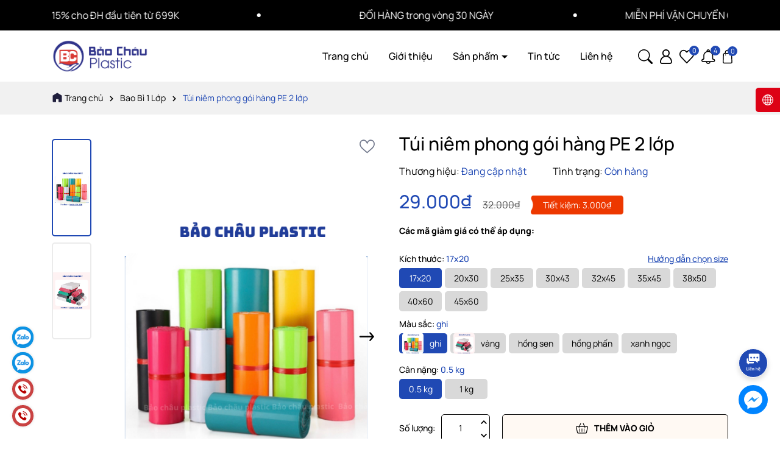

--- FILE ---
content_type: text/html; charset=utf-8
request_url: https://baochauplastic.com/tui-niem-phong-goi-hang-pe-2-lop-loai-dep
body_size: 98300
content:
<!DOCTYPE html>
<html lang="vi">
	<head>
		<meta charset="UTF-8" />
		<meta name="theme-color" content="#2049b4" />
		<link rel="canonical" href="https://baochauplastic.com/tui-niem-phong-goi-hang-pe-2-lop-loai-dep"/>
		<meta name='revisit-after' content='2 days' />
		<meta name="viewport" content="width=device-width, minimum-scale=1.0, maximum-scale=1.0, user-scalable=no">	
		<meta name="robots" content="noodp,index,follow" />
		<meta name="description" content="💡 THÔNG TIN SẢN PHẨM Túi gói hàng niêm phong ● Kích thước: tên sản phẩm đi kèm size, ví dụ 25x35cm - rộng 25cm x dài 35cm, dán mép lại còn 30cm - sai số kích thước +- 5% Kích thước áp dụng tương tự với các size còn lại 17x30, 25x35,.. Size 17x30 và 20x30 phù hợp cho nhóm ngành hàng phụ kiện văn phòng phẩm, gọn nhẹ. Si">
		<title>Túi niêm phong gói hàng PE 2 lớp		</title>
		<meta name="keywords" content="Túi niêm phong gói hàng PE 2 lớp, Bao Bì 1 Lớp, Bảo Châu Plastic, baochauplastic.com"/>		
		

	<meta property="og:type" content="product">
	<meta property="og:title" content="Túi niêm phong gói hàng PE 2 lớp">
	
		<meta property="og:image" content="https://bizweb.dktcdn.net/thumb/grande/100/507/669/products/baochauplastic-8.png?v=1706544032003">
		<meta property="og:image:secure_url" content="https://bizweb.dktcdn.net/thumb/grande/100/507/669/products/baochauplastic-8.png?v=1706544032003">
	
		<meta property="og:image" content="https://bizweb.dktcdn.net/thumb/grande/100/507/669/products/7.webp?v=1706664324623">
		<meta property="og:image:secure_url" content="https://bizweb.dktcdn.net/thumb/grande/100/507/669/products/7.webp?v=1706664324623">
	
	<meta property="og:price:amount" content="0">
	<meta property="og:price:currency" content="VND">

<meta property="og:description" content="💡 THÔNG TIN SẢN PHẨM Túi gói hàng niêm phong ● Kích thước: tên sản phẩm đi kèm size, ví dụ 25x35cm - rộng 25cm x dài 35cm, dán mép lại còn 30cm - sai số kích thước +- 5% Kích thước áp dụng tương tự với các size còn lại 17x30, 25x35,.. Size 17x30 và 20x30 phù hợp cho nhóm ngành hàng phụ kiện văn phòng phẩm, gọn nhẹ. Si">
<meta property="og:url" content="https://baochauplastic.com/tui-niem-phong-goi-hang-pe-2-lop-loai-dep">
<meta property="og:site_name" content="Bảo Châu Plastic">	
		<link rel="icon" href="//bizweb.dktcdn.net/100/507/669/themes/938681/assets/favicon.png?1715650909559" type="image/x-icon" />
		<link rel="preload" as="script" href="//bizweb.dktcdn.net/100/507/669/themes/938681/assets/jquery.js?1715650909559" />
		<script src="//bizweb.dktcdn.net/100/507/669/themes/938681/assets/jquery.js?1715650909559" type="text/javascript"></script>
		<link rel="preload" as="script" href="//bizweb.dktcdn.net/100/507/669/themes/938681/assets/swiper.js?1715650909559" />
		<script src="//bizweb.dktcdn.net/100/507/669/themes/938681/assets/swiper.js?1715650909559" type="text/javascript"></script>
		<link rel="preload" as="script" href="//bizweb.dktcdn.net/100/507/669/themes/938681/assets/lazy.js?1715650909559" />
		<script src="//bizweb.dktcdn.net/100/507/669/themes/938681/assets/lazy.js?1715650909559" type="text/javascript"></script>
		<script>
//notify js
!function(t){"function"==typeof define&&define.amd?define(["jquery"],t):t("object"==typeof exports?require("jquery"):jQuery)}(function(t){function s(s){var e=!1;return t('[data-notify="container"]').each(function(i,n){var a=t(n),o=a.find('[data-notify="title"]').text().trim(),r=a.find('[data-notify="message"]').html().trim(),l=o===t("<div>"+s.settings.content.title+"</div>").html().trim(),d=r===t("<div>"+s.settings.content.message+"</div>").html().trim(),g=a.hasClass("alert-"+s.settings.type);return l&&d&&g&&(e=!0),!e}),e}function e(e,n,a){var o={content:{message:"object"==typeof n?n.message:n,title:n.title?n.title:"",icon:n.icon?n.icon:"",url:n.url?n.url:"#",target:n.target?n.target:"-"}};a=t.extend(!0,{},o,a),this.settings=t.extend(!0,{},i,a),this._defaults=i,"-"===this.settings.content.target&&(this.settings.content.target=this.settings.url_target),this.animations={start:"webkitAnimationStart oanimationstart MSAnimationStart animationstart",end:"webkitAnimationEnd oanimationend MSAnimationEnd animationend"},"number"==typeof this.settings.offset&&(this.settings.offset={x:this.settings.offset,y:this.settings.offset}),(this.settings.allow_duplicates||!this.settings.allow_duplicates&&!s(this))&&this.init()}var i={element:"body",position:null,type:"info",allow_dismiss:!0,allow_duplicates:!0,newest_on_top:!1,showProgressbar:!1,placement:{from:"top",align:"right"},offset:20,spacing:10,z_index:1031,delay:5e3,timer:1e3,url_target:"_blank",mouse_over:null,animate:{enter:"animated fadeInDown",exit:"animated fadeOutUp"},onShow:null,onShown:null,onClose:null,onClosed:null,icon_type:"class",template:'<div data-notify="container" class="col-xs-11 col-sm-4 alert alert-{0}" role="alert"><button type="button" aria-hidden="true" class="close" data-notify="dismiss">&times;</button><span data-notify="icon"></span> <span data-notify="title">{1}</span> <span data-notify="message">{2}</span><div class="progress" data-notify="progressbar"><div class="progress-bar progress-bar-{0}" role="progressbar" aria-valuenow="0" aria-valuemin="0" aria-valuemax="100" style="width: 0%;"></div></div><a href="{3}" target="{4}" data-notify="url"></a></div>'};String.format=function(){for(var t=arguments[0],s=1;s<arguments.length;s++)t=t.replace(RegExp("\\{"+(s-1)+"\\}","gm"),arguments[s]);return t},t.extend(e.prototype,{init:function(){var t=this;this.buildNotify(),this.settings.content.icon&&this.setIcon(),"#"!=this.settings.content.url&&this.styleURL(),this.styleDismiss(),this.placement(),this.bind(),this.notify={$ele:this.$ele,update:function(s,e){var i={};"string"==typeof s?i[s]=e:i=s;for(var n in i)switch(n){case"type":this.$ele.removeClass("alert-"+t.settings.type),this.$ele.find('[data-notify="progressbar"] > .progress-bar').removeClass("progress-bar-"+t.settings.type),t.settings.type=i[n],this.$ele.addClass("alert-"+i[n]).find('[data-notify="progressbar"] > .progress-bar').addClass("progress-bar-"+i[n]);break;case"icon":var a=this.$ele.find('[data-notify="icon"]');"class"===t.settings.icon_type.toLowerCase()?a.removeClass(t.settings.content.icon).addClass(i[n]):(a.is("img")||a.find("img"),a.attr("src",i[n]));break;case"progress":var o=t.settings.delay-t.settings.delay*(i[n]/100);this.$ele.data("notify-delay",o),this.$ele.find('[data-notify="progressbar"] > div').attr("aria-valuenow",i[n]).css("width",i[n]+"%");break;case"url":this.$ele.find('[data-notify="url"]').attr("href",i[n]);break;case"target":this.$ele.find('[data-notify="url"]').attr("target",i[n]);break;default:this.$ele.find('[data-notify="'+n+'"]').html(i[n])}var r=this.$ele.outerHeight()+parseInt(t.settings.spacing)+parseInt(t.settings.offset.y);t.reposition(r)},close:function(){t.close()}}},buildNotify:function(){var s=this.settings.content;this.$ele=t(String.format(this.settings.template,this.settings.type,s.title,s.message,s.url,s.target)),this.$ele.attr("data-notify-position",this.settings.placement.from+"-"+this.settings.placement.align),this.settings.allow_dismiss||this.$ele.find('[data-notify="dismiss"]').css("display","none"),(this.settings.delay>0||this.settings.showProgressbar)&&this.settings.showProgressbar||this.$ele.find('[data-notify="progressbar"]').remove()},setIcon:function(){"class"===this.settings.icon_type.toLowerCase()?this.$ele.find('[data-notify="icon"]').addClass(this.settings.content.icon):this.$ele.find('[data-notify="icon"]').is("img")?this.$ele.find('[data-notify="icon"]').attr("src",this.settings.content.icon):this.$ele.find('[data-notify="icon"]').append('<img src="'+this.settings.content.icon+'" alt="Notify Icon" />')},styleDismiss:function(){this.$ele.find('[data-notify="dismiss"]').css({position:"absolute",right:"10px",top:"5px",zIndex:this.settings.z_index+2})},styleURL:function(){this.$ele.find('[data-notify="url"]').css({backgroundImage:"url([data-uri])",height:"100%",left:0,position:"absolute",top:0,width:"100%",zIndex:this.settings.z_index+1})},placement:function(){var s=this,e=this.settings.offset.y,i={display:"inline-block",margin:"0px auto",position:this.settings.position?this.settings.position:"body"===this.settings.element?"fixed":"absolute",transition:"all .5s ease-in-out",zIndex:this.settings.z_index},n=!1,a=this.settings;switch(t('[data-notify-position="'+this.settings.placement.from+"-"+this.settings.placement.align+'"]:not([data-closing="true"])').each(function(){e=Math.max(e,parseInt(t(this).css(a.placement.from))+parseInt(t(this).outerHeight())+parseInt(a.spacing))}),this.settings.newest_on_top===!0&&(e=this.settings.offset.y),i[this.settings.placement.from]=e+"px",this.settings.placement.align){case"left":case"right":i[this.settings.placement.align]=this.settings.offset.x+"px";break;case"center":i.left=0,i.right=0}this.$ele.css(i).addClass(this.settings.animate.enter),t.each(["webkit-","moz-","o-","ms-",""],function(t,e){s.$ele[0].style[e+"AnimationIterationCount"]=1}),t(this.settings.element).append(this.$ele),this.settings.newest_on_top===!0&&(e=parseInt(e)+parseInt(this.settings.spacing)+this.$ele.outerHeight(),this.reposition(e)),t.isFunction(s.settings.onShow)&&s.settings.onShow.call(this.$ele),this.$ele.one(this.animations.start,function(){n=!0}).one(this.animations.end,function(){t.isFunction(s.settings.onShown)&&s.settings.onShown.call(this)}),setTimeout(function(){n||t.isFunction(s.settings.onShown)&&s.settings.onShown.call(this)},600)},bind:function(){var s=this;if(this.$ele.find('[data-notify="dismiss"]').on("click",function(){s.close()}),this.$ele.mouseover(function(){t(this).data("data-hover","true")}).mouseout(function(){t(this).data("data-hover","false")}),this.$ele.data("data-hover","false"),this.settings.delay>0){s.$ele.data("notify-delay",s.settings.delay);var e=setInterval(function(){var t=parseInt(s.$ele.data("notify-delay"))-s.settings.timer;if("false"===s.$ele.data("data-hover")&&"pause"===s.settings.mouse_over||"pause"!=s.settings.mouse_over){var i=(s.settings.delay-t)/s.settings.delay*100;s.$ele.data("notify-delay",t),s.$ele.find('[data-notify="progressbar"] > div').attr("aria-valuenow",i).css("width",i+"%")}t>-s.settings.timer||(clearInterval(e),s.close())},s.settings.timer)}},close:function(){var s=this,e=parseInt(this.$ele.css(this.settings.placement.from)),i=!1;this.$ele.data("closing","true").addClass(this.settings.animate.exit),s.reposition(e),t.isFunction(s.settings.onClose)&&s.settings.onClose.call(this.$ele),this.$ele.one(this.animations.start,function(){i=!0}).one(this.animations.end,function(){t(this).remove(),t.isFunction(s.settings.onClosed)&&s.settings.onClosed.call(this)}),setTimeout(function(){i||(s.$ele.remove(),s.settings.onClosed&&s.settings.onClosed(s.$ele))},600)},reposition:function(s){var e=this,i='[data-notify-position="'+this.settings.placement.from+"-"+this.settings.placement.align+'"]:not([data-closing="true"])',n=this.$ele.nextAll(i);this.settings.newest_on_top===!0&&(n=this.$ele.prevAll(i)),n.each(function(){t(this).css(e.settings.placement.from,s),s=parseInt(s)+parseInt(e.settings.spacing)+t(this).outerHeight()})}}),t.notify=function(t,s){var i=new e(this,t,s);return i.notify},t.notifyDefaults=function(s){return i=t.extend(!0,{},i,s)},t.notifyClose=function(s){void 0===s||"all"===s?t("[data-notify]").find('[data-notify="dismiss"]').trigger("click"):t('[data-notify-position="'+s+'"]').find('[data-notify="dismiss"]').trigger("click")}});
//cookie
!function(e){var n;if("function"==typeof define&&define.amd&&(define(e),n=!0),"object"==typeof exports&&(module.exports=e(),n=!0),!n){var t=window.Cookies,o=window.Cookies=e();o.noConflict=function(){return window.Cookies=t,o}}}(function(){function e(){for(var e=0,n={};e<arguments.length;e++){var t=arguments[e];for(var o in t)n[o]=t[o]}return n}function n(e){return e.replace(/(%[0-9A-Z]{2})+/g,decodeURIComponent)}return function t(o){function r(){}function i(n,t,i){if("undefined"!=typeof document){"number"==typeof(i=e({path:"/"},r.defaults,i)).expires&&(i.expires=new Date(1*new Date+864e5*i.expires)),i.expires=i.expires?i.expires.toUTCString():"";try{var c=JSON.stringify(t);/^[\{\[]/.test(c)&&(t=c)}catch(e){}t=o.write?o.write(t,n):encodeURIComponent(String(t)).replace(/%(23|24|26|2B|3A|3C|3E|3D|2F|3F|40|5B|5D|5E|60|7B|7D|7C)/g,decodeURIComponent),n=encodeURIComponent(String(n)).replace(/%(23|24|26|2B|5E|60|7C)/g,decodeURIComponent).replace(/[\(\)]/g,escape);var f="";for(var u in i)i[u]&&(f+="; "+u,!0!==i[u]&&(f+="="+i[u].split(";")[0]));return document.cookie=n+"="+t+f}}function c(e,t){if("undefined"!=typeof document){for(var r={},i=document.cookie?document.cookie.split("; "):[],c=0;c<i.length;c++){var f=i[c].split("="),u=f.slice(1).join("=");t||'"'!==u.charAt(0)||(u=u.slice(1,-1));try{var a=n(f[0]);if(u=(o.read||o)(u,a)||n(u),t)try{u=JSON.parse(u)}catch(e){}if(r[a]=u,e===a)break}catch(e){}}return e?r[e]:r}}return r.set=i,r.get=function(e){return c(e,!1)},r.getJSON=function(e){return c(e,!0)},r.remove=function(n,t){i(n,"",e(t,{expires:-1}))},r.defaults={},r.withConverter=t,r}(function(){})});

</script>
		<link rel="preload" as='style'  type="text/css" href="//bizweb.dktcdn.net/100/507/669/themes/938681/assets/bootstrap-4-3-min.css?1715650909559">
<link rel="preload" as='style' type="text/css" href="//bizweb.dktcdn.net/100/507/669/themes/938681/assets/main.scss.css?1715650909559">
<link rel="preload" as='style'  type="text/css" href="//bizweb.dktcdn.net/100/507/669/themes/938681/assets/index.scss.css?1715650909559">
<link rel="preload" as='style'  type="text/css" href="//bizweb.dktcdn.net/100/507/669/themes/938681/assets/swiper.scss.css?1715650909559">
<link rel="stylesheet" href="//bizweb.dktcdn.net/100/507/669/themes/938681/assets/bootstrap-4-3-min.css?1715650909559">

<link href="//bizweb.dktcdn.net/100/507/669/themes/938681/assets/main.scss.css?1715650909559" rel="stylesheet" type="text/css" media="all" />

<link href="//bizweb.dktcdn.net/100/507/669/themes/938681/assets/swiper.scss.css?1715650909559" rel="stylesheet" type="text/css" media="all" />	


<link href="//bizweb.dktcdn.net/100/507/669/themes/938681/assets/quickviews_popup_cart.scss.css?1715650909559" rel="stylesheet" type="text/css" media="all" />


<link href="//bizweb.dktcdn.net/100/507/669/themes/938681/assets/breadcrumb_style.scss.css?1715650909559" rel="stylesheet" type="text/css" media="all" />









<link href="//bizweb.dktcdn.net/100/507/669/themes/938681/assets/product_style.scss.css?1715650909559" rel="stylesheet" type="text/css" media="all" />





		<script>
	var Bizweb = Bizweb || {};
	Bizweb.store = 'baochau-plastic.mysapo.net';
	Bizweb.id = 507669;
	Bizweb.theme = {"id":938681,"name":"Sudes Fashion","role":"main"};
	Bizweb.template = 'product';
	if(!Bizweb.fbEventId)  Bizweb.fbEventId = 'xxxxxxxx-xxxx-4xxx-yxxx-xxxxxxxxxxxx'.replace(/[xy]/g, function (c) {
	var r = Math.random() * 16 | 0, v = c == 'x' ? r : (r & 0x3 | 0x8);
				return v.toString(16);
			});		
</script>
<script>
	(function () {
		function asyncLoad() {
			var urls = ["https://productstatistics.sapoapps.vn/scripts/ab_productstatistics_scripttag.min.js?store=baochau-plastic.mysapo.net"];
			for (var i = 0; i < urls.length; i++) {
				var s = document.createElement('script');
				s.type = 'text/javascript';
				s.async = true;
				s.src = urls[i];
				var x = document.getElementsByTagName('script')[0];
				x.parentNode.insertBefore(s, x);
			}
		};
		window.attachEvent ? window.attachEvent('onload', asyncLoad) : window.addEventListener('load', asyncLoad, false);
	})();
</script>


<script>
	window.BizwebAnalytics = window.BizwebAnalytics || {};
	window.BizwebAnalytics.meta = window.BizwebAnalytics.meta || {};
	window.BizwebAnalytics.meta.currency = 'VND';
	window.BizwebAnalytics.tracking_url = '/s';

	var meta = {};
	
	meta.product = {"id": 34399464, "vendor": "", "name": "Túi niêm phong gói hàng PE 2 lớp",
	"type": "", "price": 0 };
	
	
	for (var attr in meta) {
	window.BizwebAnalytics.meta[attr] = meta[attr];
	}
</script>

	
		<script src="/dist/js/stats.min.js?v=96f2ff2"></script>
	












		
		<script>var ProductReviewsAppUtil=ProductReviewsAppUtil || {};ProductReviewsAppUtil.store={name: 'Bảo Châu Plastic'};</script>
		
<script type="application/ld+json">
        {
        "@context": "http://schema.org",
        "@type": "BreadcrumbList",
        "itemListElement": 
        [
            {
                "@type": "ListItem",
                "position": 1,
                "item": 
                {
                  "@id": "https://baochauplastic.com",
                  "name": "Trang chủ"
                }
            },
      
            {
                "@type": "ListItem",
                "position": 2,
                "item": 
                {
                  "@id": "https://baochauplastic.com/tui-niem-phong-goi-hang-pe-2-lop-loai-dep",
                  "name": "Túi niêm phong gói hàng PE 2 lớp"
                }
            }
      
        
      
      
      
      
    
        ]
        }
</script>

	<link href="//bizweb.dktcdn.net/100/507/669/themes/938681/assets/appbulk-product-statistics.css?1715650909559" rel="stylesheet" type="text/css" media="all" />
</head>
	<body>
<div class="opacity_menu"></div>
<div class="top-bar">
	<div  class="container">
		<div class="text-slider-swiper  swiper-container">

			<div class="swiper-wrapper">
				
				
				<div class="swiper-slide">
					<span class="line-clamp line-clamp-1">NHẬP CODE: HELLO. Giảm 15% cho ĐH đầu tiên từ 699K</span>
				</div>
				
				<div class="swiper-slide">
					<span class="line-clamp line-clamp-1">ĐỔI HÀNG trong vòng 30 NGÀY</span>
				</div>
				
				<div class="swiper-slide">
					<span class="line-clamp line-clamp-1">MIỄN PHÍ VẬN CHUYỂN CHO ĐƠN HÀNG TỪ 499.000Đ</span>
				</div>
				
				<div class="swiper-slide">
					<span class="line-clamp line-clamp-1">Tặng quà trên mỗi đơn hàng từ 500K</span>
				</div>
				
				<div class="swiper-slide">
					<span class="line-clamp line-clamp-1">NHẬP CODE: HELLO. Giảm 15% cho ĐH đầu tiên từ 699K</span>
				</div>
				
				<div class="swiper-slide">
					<span class="line-clamp line-clamp-1">ĐỔI HÀNG trong vòng 30 NGÀY</span>
				</div>
				
				<div class="swiper-slide">
					<span class="line-clamp line-clamp-1">MIỄN PHÍ VẬN CHUYỂN CHO ĐƠN HÀNG TỪ 499.000Đ</span>
				</div>
				
				<div class="swiper-slide">
					<span class="line-clamp line-clamp-1">Tặng quà trên mỗi đơn hàng từ 500K</span>
				</div>
				
			</div>
		</div>
	</div> 
</div>
<header class="header ">
	<div class="container" style="position: relative;">
		<div class="row align-items-center">
			<div class="col-lg-2 col-12">
				<div class="menu-bar d-lg-none d-block">
					<svg aria-hidden="true" focusable="false" data-prefix="far" data-icon="bars" role="img" xmlns="http://www.w3.org/2000/svg" viewBox="0 0 448 512" class="svg-inline--fa fa-bars fa-w-14"><path fill="#ffffff" d="M436 124H12c-6.627 0-12-5.373-12-12V80c0-6.627 5.373-12 12-12h424c6.627 0 12 5.373 12 12v32c0 6.627-5.373 12-12 12zm0 160H12c-6.627 0-12-5.373-12-12v-32c0-6.627 5.373-12 12-12h424c6.627 0 12 5.373 12 12v32c0 6.627-5.373 12-12 12zm0 160H12c-6.627 0-12-5.373-12-12v-32c0-6.627 5.373-12 12-12h424c6.627 0 12 5.373 12 12v32c0 6.627-5.373 12-12 12z" class=""></path></svg>
				</div>
			
				<a href="/" class="logo" title="Logo">					
					<img width="156" height="53" src="//bizweb.dktcdn.net/100/507/669/themes/938681/assets/logo.png?1715650909559" alt="Bảo Châu Plastic">				
				</a>
			</div>
			<div class="col-lg-7 col-xl-8 col-2 header-menu header-menu-left">
				<div style="position: relative;">
					<div class="header-menu-des">



						<nav class="header-nav">
	<ul class="item_big">		
		<li class="search-mobile d-lg-none d-block">
			<form action="/search" method="get" class="header-search-form input-group search-bar" role="search">
				<input type="text" name="query" required class="input-group-field auto-search search-auto form-control" placeholder="Nhập tên sản phẩm..." autocomplete="off">
				<input type="hidden" name="type" value="product">
				<button type="submit" class="btn icon-fallback-text" aria-label="Tìm kiếm" title="Tìm kiếm">
					<svg class="icon"> <use xmlns:xlink="http://www.w3.org/1999/xlink" xlink:href="#icon-search"></use> </svg>
				</button>

			</form>
		</li>
		
		
		
		
		<li class="nav-item  ">				
			<a class="a-img " href="/" title="Trang chủ">
				Trang chủ
			</a>
		</li>
		
		
		
		<li class="nav-item  ">				
			<a class="a-img " href="/gioi-thieu" title="Giới thiệu">
				Giới thiệu
			</a>
		</li>
		
		
		
		
		
		
		
		
		<li class="nav-item   has-mega " >
			<a class="a-img caret-down " href="/collections/all" title="Sản phẩm">
				Sản phẩm
			</a>
			<i class="fa fa-caret-down"></i>
			

			<div class="mega-content d-lg-block d-none">
	<ul class="level0">
		
		
		<li class="level1 parent item fix-navs" data-title="Bao Bì 1 Lớp" data-link="/bao-bi-1-lop" >
			<a class="hmega" href="/bao-bi-1-lop" title="Bao Bì 1 Lớp">Bao Bì 1 Lớp</a>
			<i class="fa fa-caret-down"></i>
			<ul class="level1">
				
				<li class="level2">
					<a href="/" title="1">1</a>
				</li>
				
				<li class="level2">
					<a href="https://baochauplastic.com/tui-dung-hoa-tuoi-hoa-sap-trong-suot" title="Túi đựng hoa tươi hoa sáp trong suốt">Túi đựng hoa tươi hoa sáp trong suốt</a>
				</li>
				
			</ul>
		</li>
		
		
		
		<li class="level1 parent item" >
			<a class="hmega" href="/bao-bi-giay" title="Bao Bì Giấy">Bao Bì Giấy</a>
		</li>
		
		
		
		<li class="level1 parent item" >
			<a class="hmega" href="/bao-bi-phuc-hop" title="Bao Bì Phức Hợp">Bao Bì Phức Hợp</a>
		</li>
		
		
		
		<li class="level1 parent item" >
			<a class="hmega" href="/tui-vai-khong-det" title="Túi Vải Không Dệt">Túi Vải Không Dệt</a>
		</li>
		
		
		
		<li class="level1 parent item" >
			<a class="hmega" href="/san-pham-khac" title="Sản phẩm khác">Sản phẩm khác</a>
		</li>
		
		
		
		<li class="level1 parent item" >
			<a class="hmega" href="/do-dung-1-lan" title="Đồ dùng 1 lần">Đồ dùng 1 lần</a>
		</li>
		
		
		
		<li class="level1 parent item" >
			<a class="hmega" href="/san-pham-moi" title="Sản phẩm mới">Sản phẩm mới</a>
		</li>
		
		
		
		<li class="level1 parent item" >
			<a class="hmega" href="/tat-ca-san-pham" title="Tất cả sản phẩm">Tất cả sản phẩm</a>
		</li>
		
		
	</ul>
</div>
			<ul class="item_small d-lg-none d-block">
				<li>
					<a class="caret-down" href="/bao-bi-1-lop" title="Bao Bì 1 Lớp">
						Bao Bì 1 Lớp 
					</a>
					<i class="fa fa-caret-down"></i>
					<ul>
						<li>
							<a href="/" title="1" class="a3">1</a>
						</li>
						<li>
							<a href="https://baochauplastic.com/tui-dung-hoa-tuoi-hoa-sap-trong-suot" title="Túi đựng hoa tươi hoa sáp trong suốt" class="a3">Túi đựng hoa tươi hoa sáp trong suốt</a>
						</li>
					</ul>
				</li>
				<li>
					<a class="" href="/bao-bi-giay" title="Bao Bì Giấy">
						Bao Bì Giấy 
					</a>
				</li>
				<li>
					<a class="" href="/bao-bi-phuc-hop" title="Bao Bì Phức Hợp">
						Bao Bì Phức Hợp 
					</a>
				</li>
				<li>
					<a class="" href="/tui-vai-khong-det" title="Túi Vải Không Dệt">
						Túi Vải Không Dệt 
					</a>
				</li>
				<li>
					<a class="" href="/san-pham-khac" title="Sản phẩm khác">
						Sản phẩm khác 
					</a>
				</li>
				<li>
					<a class="" href="/do-dung-1-lan" title="Đồ dùng 1 lần">
						Đồ dùng 1 lần 
					</a>
				</li>
				<li>
					<a class="" href="/san-pham-moi" title="Sản phẩm mới">
						Sản phẩm mới 
					</a>
				</li>
				<li>
					<a class="" href="/tat-ca-san-pham" title="Tất cả sản phẩm">
						Tất cả sản phẩm 
					</a>
				</li>
			</ul>
			
		</li>
		
		
		
		<li class="nav-item  ">				
			<a class="a-img " href="/tin-tuc" title="Tin tức">
				Tin tức
			</a>
		</li>
		
		
		
		<li class="nav-item  ">				
			<a class="a-img " href="/lien-he" title="Liên hệ">
				Liên hệ
			</a>
		</li>
	</ul>
</nav>

						<div class="control-menu d-none">
							<a href="#" id="prev"><svg xmlns="http://www.w3.org/2000/svg" viewBox="0 0 384 512"><path fill="#000" d="M41.4 233.4c-12.5 12.5-12.5 32.8 0 45.3l192 192c12.5 12.5 32.8 12.5 45.3 0s12.5-32.8 0-45.3L109.3 256 278.6 86.6c12.5-12.5 12.5-32.8 0-45.3s-32.8-12.5-45.3 0l-192 192z"/></svg></a>
							<a href="#" id="next"><svg xmlns="http://www.w3.org/2000/svg" viewBox="0 0 384 512"><path fill="#000" d="M342.6 233.4c12.5 12.5 12.5 32.8 0 45.3l-192 192c-12.5 12.5-32.8 12.5-45.3 0s-12.5-32.8 0-45.3L274.7 256 105.4 86.6c-12.5-12.5-12.5-32.8 0-45.3s32.8-12.5 45.3 0l192 192z"/></svg></a>
						</div>
					</div>

				</div>						
			</div>		
			<div class="col-lg-3 col-xl-2 col-12  header-menu header-menu-right">

				<div class="header-control ">
					<ul class="ul-control">
						<li class="header-wishlist header-search d-lg-block d-none">
							<a href="/search" class="icon" title="Tìm kiếm">
								<svg xmlns="http://www.w3.org/2000/svg" width="16" height="16" fill="currentColor" class="bi bi-search" viewBox="0 0 16 16">
									<path d="M11.742 10.344a6.5 6.5 0 1 0-1.397 1.398h-.001c.03.04.062.078.098.115l3.85 3.85a1 1 0 0 0 1.415-1.414l-3.85-3.85a1.007 1.007 0 0 0-.115-.1zM12 6.5a5.5 5.5 0 1 1-11 0 5.5 5.5 0 0 1 11 0z"/>
								</svg>
							</a>
							<form action="/search" method="get" class="header-search-form input-group search-bar" role="search">
								<input type="text" name="query" required class="input-group-field auto-search search-auto form-control" placeholder="Nhập tên sản phẩm..." autocomplete="off">
								<input type="hidden" name="type" value="product">
								<button type="submit" class="btn icon-fallback-text" aria-label="Tìm kiếm" title="Tìm kiếm">
									<svg class="icon"> <use xmlns:xlink="http://www.w3.org/1999/xlink" xlink:href="#icon-search"></use> </svg>
								</button>
								
							</form>
						</li>
						<li class="header-user">
							<svg xmlns="http://www.w3.org/2000/svg" width="23" height="27" viewBox="0 0 23 27" fill="none">
								<path d="M15.4935 12.5194C17.2211 11.2594 18.3461 9.22029 18.3461 6.92307C18.3461 3.10569 15.2404 0 11.4231 0C7.60567 0 4.49998 3.10569 4.49998 6.92307C4.49998 9.22029 5.62496 11.2594 7.35265 12.5194C3.05796 14.1629 0 18.3268 0 23.1923C0 25.2919 1.70812 27 3.80769 27H19.0384C21.138 27 22.8461 25.2919 22.8461 23.1923C22.8461 18.3268 19.7882 14.1629 15.4935 12.5194ZM6.57693 6.92307C6.57693 4.25092 8.7509 2.07694 11.4231 2.07694C14.0952 2.07694 16.2692 4.25092 16.2692 6.92307C16.2692 9.59523 14.0952 11.7693 11.4231 11.7693C8.7509 11.7693 6.57693 9.59523 6.57693 6.92307ZM19.0384 24.9231H3.80769C2.85335 24.9231 2.07694 24.1466 2.07694 23.1923C2.07694 18.0387 6.26954 13.8461 11.4231 13.8461C16.5767 13.8461 20.7693 18.0387 20.7693 23.1923C20.7692 24.1466 19.9928 24.9231 19.0384 24.9231Z" fill="black"/>
							</svg>
							<ul>
								
								<li>
									<a href="/account/register" title="Đăng ký">Đăng ký</a>
								</li>
								<li>
									<a href="/account/login" title="Đăng nhập">Đăng nhập</a>
								</li>
								
							</ul>
						</li>
						<li class="header-wishlist">
							<a href="" class="icon" title="Sản phẩm Yêu thích">
								<svg xmlns="http://www.w3.org/2000/svg" width="29" height="29" viewBox="0 0 29 29" fill="none">
									<path d="M26.6284 3.55931C25.1284 1.94703 23.0265 1.02966 20.8244 1.02626C18.6205 1.02881 16.5164 1.94569 15.0141 3.55828L14.5021 4.09931L13.9901 3.55828C11.0091 0.349926 5.99161 0.165675 2.78332 3.14666C2.64115 3.27881 2.50384 3.41606 2.3717 3.55828C-0.790566 6.96917 -0.790566 12.2405 2.3717 15.6514L13.7497 27.6503C14.1433 28.0658 14.7993 28.0836 15.2149 27.69C15.2285 27.6771 15.2417 27.6639 15.2546 27.6503L26.6285 15.6514C29.7905 12.2409 29.7905 6.96984 26.6284 3.55931ZM25.1287 14.2242H25.1277L14.5021 25.4312L3.87558 14.2242C1.4598 11.618 1.4598 7.59067 3.87558 4.98443C6.06941 2.60666 9.77549 2.45758 12.1533 4.6514C12.2687 4.75792 12.3798 4.86899 12.4863 4.98443L13.7497 6.31731C14.1661 6.73099 14.8383 6.73099 15.2546 6.31731L16.518 4.98547C18.7118 2.6077 22.4179 2.45861 24.7957 4.65243C24.9111 4.75895 25.0222 4.87002 25.1287 4.98547C27.5655 7.59583 27.5834 11.6305 25.1287 14.2242Z" fill="black"/>
								</svg>
								<span class="count js-wishlist-count js-wishlist-count-mobile">0</span>
							</a>
						</li>
						<li class="header-blog d-lg-block d-none">
							<a href="/tin-tuc" class="icon" title="Thông báo">
								<svg xmlns="http://www.w3.org/2000/svg" width="25" height="27" viewBox="0 0 25 27" fill="none">
									<path d="M20.9043 17.0753V11.9453C20.9043 8.13484 18.4656 4.81212 15.108 3.571C15.1472 3.37501 15.169 3.17472 15.169 2.97437C15.169 1.33261 13.8364 0 12.1947 0C10.5529 0 9.22029 1.33261 9.22029 2.97437C9.22029 3.17036 9.24204 3.36628 9.27687 3.55355C8.12288 3.96292 7.05593 4.61177 6.14578 5.49144C4.42999 7.1463 3.485 9.3716 3.485 11.7581V17.0753C3.485 17.2626 3.33257 17.4194 3.14094 17.4194C1.53402 17.4194 0.16221 18.63 0.0141429 20.1717C-0.0686179 21.0296 0.214499 21.8831 0.793679 22.5189C1.3685 23.1504 2.19159 23.5162 3.04945 23.5162H8.30142C8.51915 25.4715 10.1827 27.0001 12.1947 27.0001C14.2066 27.0001 15.8702 25.4715 16.0879 23.5162H21.3399C22.1978 23.5162 23.0208 23.1504 23.5956 22.5189C24.1705 21.8831 24.4536 21.0296 24.3752 20.1717C24.2271 18.63 22.851 17.4194 21.2484 17.4194C21.0568 17.4193 20.9043 17.2669 20.9043 17.0753ZM12.1947 1.7419C12.874 1.7419 13.4271 2.29497 13.4271 2.9743C13.4271 3.03088 13.4183 3.08316 13.4096 3.13974C13.1135 3.09618 12.813 3.06571 12.5125 3.05698C11.9942 3.03953 11.4847 3.07444 10.9796 3.14411C10.9708 3.08753 10.9621 3.03524 10.9621 2.97866C10.9623 2.29497 11.5153 1.7419 12.1947 1.7419ZM12.1947 25.258C11.1452 25.258 10.2655 24.509 10.0608 23.5161H14.3285C14.1239 24.509 13.2442 25.258 12.1947 25.258ZM22.6419 20.3371C22.6768 20.7116 22.5592 21.0731 22.311 21.3474C22.054 21.6218 21.7143 21.7741 21.3399 21.7741H3.04953C2.675 21.7741 2.33537 21.6217 2.08272 21.3474C1.83015 21.0731 1.71256 20.7116 1.74739 20.3371C1.80833 19.6795 2.42242 19.1613 3.14094 19.1613C4.29065 19.1613 5.22691 18.225 5.22691 17.0753V11.7581C5.22691 9.85064 5.98462 8.06954 7.35643 6.74565C8.66722 5.47843 10.3744 4.79031 12.1947 4.79031C12.2818 4.79031 12.3645 4.7903 12.4516 4.79467C16.1488 4.92528 19.1624 8.13484 19.1624 11.9453V17.0753C19.1624 18.225 20.0987 19.1613 21.2484 19.1613C21.9669 19.1613 22.5766 19.6795 22.6419 20.3371Z" fill="black"/>
								</svg>
								<span class="count">4</span>
							</a>
							<div class="blog-header">

								<div class="block-blog">

									<div class="item-blog-header">
	<div class="block-thumb">
		
		<a class="thumb" href="/3-y-tuong-tai-che-rac-thai-nhua-huu-hieu-nhat" title="3 ý tưởng tái chế rác thải nhựa hữu hiệu nhất">
			<img width="402" height="272" class="lazyload" src="//bizweb.dktcdn.net/100/507/669/themes/938681/assets/lazy.png?1715650909559" 
				 data-src="//bizweb.dktcdn.net/thumb/small/100/507/669/articles/tai-che-rac-thai-nhua.jpg?v=1705718195403"  alt="3 ý tưởng tái chế rác thải nhựa hữu hiệu nhất">
		</a>
		
		
	</div>
	<div class="block-content">
		<h3>
			<a class="line-clamp line-clamp-2" href="/3-y-tuong-tai-che-rac-thai-nhua-huu-hieu-nhat" title="3 ý tưởng tái chế rác thải nhựa hữu hiệu nhất">3 ý tưởng tái chế rác thải nhựa hữu hiệu nhất</a>
		</h3>
		<div class="time-post">
			20
			<span>Tháng 01</span>

		</div>

	</div>
</div>

									<div class="item-blog-header">
	<div class="block-thumb">
		
		<a class="thumb" href="/chi-tiet-5-vat-lieu-thay-the-nhua-hoan-hao" title="Chi tiết 5 Vật liệu thay thế nhựa hoàn hảo">
			<img width="402" height="272" class="lazyload" src="//bizweb.dktcdn.net/100/507/669/themes/938681/assets/lazy.png?1715650909559" 
				 data-src="//bizweb.dktcdn.net/thumb/small/100/507/669/articles/17.png?v=1705718057653"  alt="Chi tiết 5 Vật liệu thay thế nhựa hoàn hảo">
		</a>
		
		
	</div>
	<div class="block-content">
		<h3>
			<a class="line-clamp line-clamp-2" href="/chi-tiet-5-vat-lieu-thay-the-nhua-hoan-hao" title="Chi tiết 5 Vật liệu thay thế nhựa hoàn hảo">Chi tiết 5 Vật liệu thay thế nhựa hoàn hảo</a>
		</h3>
		<div class="time-post">
			20
			<span>Tháng 01</span>

		</div>

	</div>
</div>

									<div class="item-blog-header">
	<div class="block-thumb">
		
		<a class="thumb" href="/co-cach-nao-chon-nhua-an-toan-de-khong-ai-bi-benh" title="Có cách nào chọn nhựa an toàn để không ai bị bệnh?">
			<img width="402" height="272" class="lazyload" src="//bizweb.dktcdn.net/100/507/669/themes/938681/assets/lazy.png?1715650909559" 
				 data-src="//bizweb.dktcdn.net/thumb/small/100/507/669/articles/18.png?v=1705718014003"  alt="Có cách nào chọn nhựa an toàn để không ai bị bệnh?">
		</a>
		
		
	</div>
	<div class="block-content">
		<h3>
			<a class="line-clamp line-clamp-2" href="/co-cach-nao-chon-nhua-an-toan-de-khong-ai-bi-benh" title="Có cách nào chọn nhựa an toàn để không ai bị bệnh?">Có cách nào chọn nhựa an toàn để không ai bị bệnh?</a>
		</h3>
		<div class="time-post">
			20
			<span>Tháng 01</span>

		</div>

	</div>
</div>

									<div class="item-blog-header">
	<div class="block-thumb">
		
		<a class="thumb" href="/chi-tiet-3-tieu-chuan-bao-bi-tiep-xuc-thuc-pham-bao-ve-nguoi-tieu-dung" title="Chi tiết #3 Tiêu chuẩn bao bì tiếp xúc thực phẩm bảo vệ người tiêu dùng">
			<img width="402" height="272" class="lazyload" src="//bizweb.dktcdn.net/100/507/669/themes/938681/assets/lazy.png?1715650909559" 
				 data-src="//bizweb.dktcdn.net/thumb/small/100/507/669/articles/12.png?v=1705717933243"  alt="Chi tiết #3 Tiêu chuẩn bao bì tiếp xúc thực phẩm bảo vệ người tiêu dùng">
		</a>
		
		
	</div>
	<div class="block-content">
		<h3>
			<a class="line-clamp line-clamp-2" href="/chi-tiet-3-tieu-chuan-bao-bi-tiep-xuc-thuc-pham-bao-ve-nguoi-tieu-dung" title="Chi tiết #3 Tiêu chuẩn bao bì tiếp xúc thực phẩm bảo vệ người tiêu dùng">Chi tiết #3 Tiêu chuẩn bao bì tiếp xúc thực phẩm bảo vệ người tiêu dùng</a>
		</h3>
		<div class="time-post">
			20
			<span>Tháng 01</span>

		</div>

	</div>
</div>
								</div>
								<div class="see-more">
									<a href="tin-tuc" title="Xem tất cả">Xem tất cả</a>
								</div>
							</div>
						</li>
						<li class="header-cart block-cart">
							<a href="/cart" class="icon">
								<svg xmlns="http://www.w3.org/2000/svg" width="20" height="29" viewBox="0 0 20 29" fill="none">
									<path d="M9.87217 0.90625C8.43006 0.90625 7.04701 1.47913 6.02728 2.49886C5.00755 3.51859 4.43467 4.90164 4.43467 6.34375V7.25H3.68249C2.91953 7.2492 2.18566 7.54269 1.63365 8.06937C1.08165 8.59605 0.754045 9.31535 0.719048 10.0775L0.00311038 24.9853C-0.0152425 25.3862 0.0477667 25.7866 0.18834 26.1625C0.328913 26.5384 0.544138 26.8819 0.821044 27.1724C1.09795 27.4628 1.4308 27.6942 1.79954 27.8525C2.16827 28.0109 2.56525 28.0929 2.96655 28.0938H16.7778C17.1791 28.0929 17.5761 28.0109 17.9448 27.8525C18.3135 27.6942 18.6464 27.4628 18.9233 27.1724C19.2002 26.8819 19.4154 26.5384 19.556 26.1625C19.6966 25.7866 19.7596 25.3862 19.7412 24.9853L19.0253 10.0775C18.9903 9.31535 18.6627 8.59605 18.1107 8.06937C17.5587 7.54269 16.8248 7.2492 16.0619 7.25H15.3097V6.34375C15.3097 4.90164 14.7368 3.51859 13.7171 2.49886C12.6973 1.47913 11.3143 0.90625 9.87217 0.90625ZM6.24717 6.34375C6.24717 5.38234 6.62909 4.46031 7.30891 3.78049C7.98873 3.10067 8.91076 2.71875 9.87217 2.71875C10.8336 2.71875 11.7556 3.10067 12.4354 3.78049C13.1153 4.46031 13.4972 5.38234 13.4972 6.34375V7.25H6.24717V6.34375ZM17.2128 10.1591L17.9287 25.0759C17.9344 25.2318 17.9093 25.3873 17.8549 25.5334C17.8005 25.6796 17.7178 25.8136 17.6115 25.9278C17.5031 26.0392 17.3734 26.1278 17.2303 26.1885C17.0871 26.2492 16.9333 26.2807 16.7778 26.2812H2.96655C2.81105 26.2807 2.65722 26.2492 2.51406 26.1885C2.3709 26.1278 2.24128 26.0392 2.1328 25.9278C2.02656 25.8136 1.94387 25.6796 1.88944 25.5334C1.83502 25.3873 1.80993 25.2318 1.81561 25.0759L2.53155 10.1591C2.54553 9.86334 2.67294 9.58437 2.88729 9.38016C3.10163 9.17594 3.38643 9.06217 3.68249 9.0625H16.0619C16.3579 9.06217 16.6427 9.17594 16.8571 9.38016C17.0714 9.58437 17.1988 9.86334 17.2128 10.1591Z" fill="black"/>
									<path d="M5.66711 11.9534C6.16762 11.9534 6.57336 11.5477 6.57336 11.0472C6.57336 10.5467 6.16762 10.1409 5.66711 10.1409C5.16661 10.1409 4.76086 10.5467 4.76086 11.0472C4.76086 11.5477 5.16661 11.9534 5.66711 11.9534Z" fill="black"/>
									<path d="M14.0771 11.9534C14.5777 11.9534 14.9834 11.5477 14.9834 11.0472C14.9834 10.5467 14.5777 10.1409 14.0771 10.1409C13.5766 10.1409 13.1709 10.5467 13.1709 11.0472C13.1709 11.5477 13.5766 11.9534 14.0771 11.9534Z" fill="black"/>
								</svg>
								<span class="count count_item_pr">0</span>
							</a>
							<div class="top-cart-content">					
								<div class="CartHeaderContainer">
								</div>
							</div>
						</li>
					</ul>
				</div>
			</div>
		</div>
	</div>

</header>		<div class="bodywrap">
			
<section class="bread-crumb">
	<div class="container">
		<ul class="breadcrumb" >					
			<li class="home">
				<a  href="/" ><span ><svg style="    position: relative;    top: -3px;" xmlns="http://www.w3.org/2000/svg" width="18" height="18" viewBox="0 0 18 18" fill="none">
					<path d="M16.5938 6.50587V14.9062C16.5933 15.3537 16.4154 15.7826 16.099 16.099C15.7826 16.4154 15.3537 16.5933 14.9062 16.5937H12.0938C11.7954 16.5937 11.5092 16.4752 11.2983 16.2642C11.0873 16.0533 10.9688 15.7671 10.9688 15.4687V12.375C10.9688 12.2258 10.9095 12.0827 10.804 11.9772C10.6985 11.8718 10.5554 11.8125 10.4062 11.8125H7.59375C7.44457 11.8125 7.30149 11.8718 7.196 11.9772C7.09051 12.0827 7.03125 12.2258 7.03125 12.375V15.4687C7.03125 15.7671 6.91272 16.0533 6.70175 16.2642C6.49077 16.4752 6.20462 16.5937 5.90625 16.5937H3.09375C2.64633 16.5933 2.21737 16.4154 1.901 16.099C1.58463 15.7826 1.4067 15.3537 1.40625 14.9062V6.50587C1.40667 6.3116 1.45715 6.12073 1.55282 5.95165C1.64849 5.78258 1.78612 5.64102 1.95244 5.54062L8.42119 1.65937C8.59606 1.55441 8.79618 1.49896 9.00014 1.49896C9.2041 1.49896 9.40422 1.55441 9.57909 1.65937L16.0478 5.54062C16.2141 5.64105 16.3517 5.78263 16.4473 5.9517C16.5429 6.12077 16.5934 6.31163 16.5938 6.50587Z" fill="#1F1E3C"/>
					</svg> Trang chủ</span></a>						
				<span class="mr_lr">&nbsp;<svg aria-hidden="true" focusable="false" data-prefix="fas" data-icon="chevron-right" role="img" xmlns="http://www.w3.org/2000/svg" viewBox="0 0 320 512" class="svg-inline--fa fa-chevron-right fa-w-10"><path fill="currentColor" d="M285.476 272.971L91.132 467.314c-9.373 9.373-24.569 9.373-33.941 0l-22.667-22.667c-9.357-9.357-9.375-24.522-.04-33.901L188.505 256 34.484 101.255c-9.335-9.379-9.317-24.544.04-33.901l22.667-22.667c9.373-9.373 24.569-9.373 33.941 0L285.475 239.03c9.373 9.372 9.373 24.568.001 33.941z" class=""></path></svg>&nbsp;</span>
			</li>
			
			
			<li>
				<a class="changeurl"  href="/bao-bi-1-lop"><span >Bao Bì 1 Lớp</span></a>						
				<span class="mr_lr">&nbsp;<svg aria-hidden="true" focusable="false" data-prefix="fas" data-icon="chevron-right" role="img" xmlns="http://www.w3.org/2000/svg" viewBox="0 0 320 512" class="svg-inline--fa fa-chevron-right fa-w-10"><path fill="currentColor" d="M285.476 272.971L91.132 467.314c-9.373 9.373-24.569 9.373-33.941 0l-22.667-22.667c-9.357-9.357-9.375-24.522-.04-33.901L188.505 256 34.484 101.255c-9.335-9.379-9.317-24.544.04-33.901l22.667-22.667c9.373-9.373 24.569-9.373 33.941 0L285.475 239.03c9.373 9.372 9.373 24.568.001 33.941z" class=""></path></svg>&nbsp;</span>
			</li>
			
			<li><strong><span>Túi niêm phong gói hàng PE 2 lớp</span></strong><li>
			
		</ul>
	</div>
</section>   




























<section class="product layout-product" itemscope itemtype="https://schema.org/Product">	
	<meta itemprop="category" content="Bao Bì 1 Lớp">
	<meta itemprop="url" content="//baochauplastic.com/tui-niem-phong-goi-hang-pe-2-lop-loai-dep">
	<meta itemprop="name" content="Túi niêm phong gói hàng PE 2 lớp">
	<meta itemprop="image" content="http://bizweb.dktcdn.net/thumb/grande/100/507/669/products/baochauplastic-8.png?v=1706544032003">
	<meta itemprop="description" content="💡 THÔNG TIN SẢN PHẨM Túi gói hàng niêm phong
● Kích thước: tên sản phẩm đi kèm size, ví dụ 25x35cm - rộng 25cm x dài 35cm, dán mép lại còn 30cm - sai số kích thước +- 5%
Kích thước áp dụng tương tự với các size còn lại 17x30, 25x35,..
Size 17x30 và 20x30 phù hợp cho nhóm ngành hàng phụ kiện văn phòng phẩm, gọn nhẹ.
Size 25x35 và 28x42 phù hợp nghành hàng thời trang bán lẻ, xếp 1-5 bộ sản phẩm.
Size 32x45 và 38x52 phù hợp đóng hàng bán sỉ cần bỏ số lượng lớn.

💡 MỘT VÀI LƯU Ý KHI ĐÓNG GÓI:
● Khi đóng gói Quý vị bóc dán keo Túi gói hàng niêm phong miết chặt sau 5-10s keo sẽ khô chắc. Nếu có hóa đơn tự dán Quý vị dán ngay lên phần keo niêm phong để chống bóc, chống tráo hàng vì nếu bóc hàng bill sẽ không còn nguyên vẹn.
● Sản phẩm của Quý vị nên lồng sẵn túi bóng kính trong rồi mới lồng vào túi gói hàng. Nếu có xịt nước hoa Quý vị nên xịt bên ngoài túi bóng kính hoặc dùng giấy thơm đặt bên trong sản phẩm, vẫn sẽ tạo được mùi hương. Quý vị không nên xịt nước hoa trực tiếp lên sản phẩm vì sau 1 vài ngày nước hoa bị biến chất, sản phẩm sẽ bị ố vàng.

CÂU HỎI THƯỜNG GẶP:

1️⃣ Sự khác nhau giữa các màu Túi gói hàng niêm phong ?
Nhìn chung độ dày, độ dai, độ chắc của keo niêm phong của các màu túi đều đảm bảo gói hàng COD. Giữa các màu sẽ có sự khác nhau chính dưới đây:

● Màu tiết kiệm: xám đen, xanh lá, bạc, trắng gia cường, tím gia cường - được làm từ nhựa tổng hợp, mặt túi là màu lì (có độ sần). Trong nhóm này màu trắng gia cường và tím gia cường sẽ mỏng hơn 3 màu còn lại, sờ có cảm giác sột soạt, tuy nhiên bù lại là sẽ dai hơn.
● Màu cao cấp: trắng sứ, hồng, cam, vàng, green - làm từ 100% nhựa nguyên sinh, mặt túi có độ bóng mịn cao, sờ các giác mượt tay. Các màu này sẽ dày dặn hơn và dai hơn màu tiết kiệm, phù hợp gói các hàng nặng hơn.
#túi_đóng_hàng
#túi_gói_hàng_niêm_phong #tuigoihangniemphong #tui_goi_hang #tuigoihang #tuigoihang #tuiniemphong #tuidonghang #tui #goi #hang #tuigoihangtudinh #tuitudinh

#tuigoihangbaochau
------------------">
	<meta itemprop="sku" content="tnp-0-0-0">
	<meta itemprop="gtin" content="">
	<div class="d-none hidden" itemprop="offers" itemscope itemtype="http://schema.org/Offer">
		<div class="inventory_quantity hidden" itemscope itemtype="http://schema.org/ItemAvailability">
			<span class="a-stock" itemprop="supersededBy">
				Còn hàng
			</span>
		</div>
		<link itemprop="availability" href="http://schema.org/InStock">
		<meta itemprop="priceCurrency" content="VND">
		<meta itemprop="price" content="29000">
		<meta itemprop="url" content="https://baochauplastic.com/tui-niem-phong-goi-hang-pe-2-lop-loai-dep">
		<span itemprop="UnitPriceSpecification" itemscope itemtype="https://schema.org/Downpayment">
			<meta itemprop="priceType" content="29000">
		</span>
		<span itemprop="UnitPriceSpecification" itemscope itemtype="https://schema.org/Downpayment">
			<meta itemprop="priceSpecification" content="32000">
		</span>
		<meta itemprop="priceValidUntil" content="2099-01-01">
	</div>
	<div class="d-none hidden" id="https://baochauplastic.com" itemprop="seller" itemtype="http://schema.org/Organization" itemscope>
		<meta itemprop="name" content="Bảo Châu Plastic" />
		<meta itemprop="url" content="https://baochauplastic.com" />
		<meta itemprop="logo" content="http://bizweb.dktcdn.net/100/507/669/themes/938681/assets/logo.png?1715650909559" />
	</div>

	<div class="container">
		<div class="details-product">
			<div class="row">

				<div class="product-detail-left product-images col-12 col-md-12 col-lg-6">
					<div class="product-image-block relative">
						
						<div class="row">
							<div class="col-md-3 col-xl-2 col-12 order-2 order-md-1">
								<div class="swiper-container gallery-thumbs">
									<div class="swiper-wrapper">
										
										<div class="swiper-slide" data-hash="0">
											<div class="p-100">
												<img height="80" width="80" src="//bizweb.dktcdn.net/thumb/medium/100/507/669/products/baochauplastic-8.png?v=1706544032003" alt="T&#250;i ni&#234;m phong g&#243;i h&#224;ng PE 2 lớp" data-image="https://bizweb.dktcdn.net/100/507/669/products/baochauplastic-8.png?v=1706544032003" class="swiper-lazy" />
											</div>	
										</div>
										
										<div class="swiper-slide" data-hash="1">
											<div class="p-100">
												<img height="80" width="80" src="//bizweb.dktcdn.net/thumb/medium/100/507/669/products/7.webp?v=1706664324623" alt="T&#250;i ni&#234;m phong g&#243;i h&#224;ng PE 2 lớp" data-image="https://bizweb.dktcdn.net/100/507/669/products/7.webp?v=1706664324623" class="swiper-lazy" />
											</div>	
										</div>
										
									</div>

								</div>	
							</div>
							<div class="col-md-9 col-xl-10 col-12 order-1 order-md-2">

								<div class="swiper-container gallery-top">
									<div class="swiper-wrapper" id="lightgallery">
										
										<a class="swiper-slide" data-hash="0" href="//bizweb.dktcdn.net/thumb/1024x1024/100/507/669/products/baochauplastic-8.png?v=1706544032003" title="Click để xem">
											<img height="400" width="400" src="https://bizweb.dktcdn.net/100/507/669/products/baochauplastic-8.png?v=1706544032003" alt="T&#250;i ni&#234;m phong g&#243;i h&#224;ng PE 2 lớp" data-image="https://bizweb.dktcdn.net/100/507/669/products/baochauplastic-8.png?v=1706544032003" class="img-responsive mx-auto d-block swiper-lazy" />
										</a>
										
										<a class="swiper-slide" data-hash="1" href="//bizweb.dktcdn.net/thumb/1024x1024/100/507/669/products/7.webp?v=1706664324623" title="Click để xem">
											<img height="400" width="400" src="https://bizweb.dktcdn.net/100/507/669/products/7.webp?v=1706664324623" alt="T&#250;i ni&#234;m phong g&#243;i h&#224;ng PE 2 lớp" data-image="https://bizweb.dktcdn.net/100/507/669/products/7.webp?v=1706664324623" class="img-responsive mx-auto d-block swiper-lazy" />
										</a>
										
									</div>
									<div class="swiper-button-next">
										<svg xmlns="http://www.w3.org/2000/svg" width="26" height="17" viewBox="0 0 26 17" fill="none">
											<path d="M2.01746 9.81882H21.9292L18.1988 14.0002C17.1272 15.2012 18.7345 17.0026 19.8061 15.8016L23.2035 11.9877L25.4714 9.44161C25.9109 8.946 25.9109 8.14557 25.4714 7.64996L19.8061 1.29244C19.5905 1.04418 19.2938 0.904877 18.9847 0.907759C17.9643 0.907903 17.4636 2.30096 18.1988 3.09405L21.938 7.2754H1.95879C0.3873 7.36279 0.504637 9.9065 2.01746 9.81882Z" fill="black"></path>
										</svg>
									</div>
									<div class="swiper-button-prev">
										<svg xmlns="http://www.w3.org/2000/svg" width="25" height="17" viewBox="0 0 25 17" fill="none">
											<path d="M23.7836 7.28677L3.87185 7.28677L7.60226 3.10543C8.67378 1.90441 7.0665 0.102942 5.99497 1.30396L2.59757 5.11792L0.329633 7.66398C-0.109914 8.15959 -0.109914 8.96002 0.329632 9.45563L5.99497 15.8132C6.21052 16.0614 6.50721 16.2007 6.81633 16.1978C7.83671 16.1977 8.33747 14.8046 7.60226 14.0115L3.863 9.83019L23.8422 9.83019C25.4137 9.7428 25.2964 7.19909 23.7836 7.28677Z" fill="black"></path>
										</svg>
									</div>
									
									<a href="javascript:void(0)" class="setWishlist btn-wishlist" data-wish="tui-niem-phong-goi-hang-pe-2-lop-loai-dep" tabindex="0" title="Thêm vào yêu thích">
										<svg xmlns="http://www.w3.org/2000/svg" width="30" height="27" viewBox="0 0 30 27" fill="none">
											<path d="M14.1227 5.13447L15 6.73765L15.8772 5.1345C16.3339 4.29999 17.0935 3.18552 18.2071 2.32432C19.3515 1.43921 20.6299 1 22.0312 1C25.9469 1 29 4.19006 29 8.6434C29 10.9975 28.0687 13.0205 26.2843 15.1736C24.4747 17.3573 21.8657 19.585 18.6078 22.3613L18.6078 22.3613L18.6069 22.3621C17.5198 23.2885 16.2849 24.3409 15 25.464C13.7159 24.3416 12.4816 23.2897 11.3956 22.3642L11.3929 22.3619L11.3929 22.3618C8.13468 19.5853 5.52552 17.3575 3.71574 15.1737C1.93131 13.0205 1 10.9975 1 8.6434C1 4.19006 4.0531 1 7.96875 1C9.37012 1 10.6485 1.43921 11.7929 2.32432L12.4047 1.53328L11.7929 2.32432C12.9065 3.18552 13.6661 4.29995 14.1227 5.13447Z" stroke="#6F768A" stroke-width="2"/>
										</svg>	
									</a>

									



								</div>
							</div>
						</div>



						
					</div>



				</div>
				<div class=" col-12 col-md-12 col-lg-6">
					<div class="details-pro">


						<h1 class="title-product">Túi niêm phong gói hàng PE 2 lớp</h1>
						<div class="reviews_details_product ">
							<div class="sapo-product-reviews-badge sapo-product-reviews-badge-detail" data-id="34399464"></div>
						</div>
						<div class="inventory_quantity">

							<div class="thump-break">
								<span class="mb-break vendor">
									<span class="stock-brand-title">Thương hiệu:</span>
									<span class="a-vendor">
										
										Đang cập nhật
										
									</span>
								</span>
								<span class="mb-break inventory">
									<span class="stock-brand-title">Tình trạng:</span>
									 
									
									<span class="a-stock">
										Còn hàng
									</span>
									
									
								</span>

							</div>
						</div>
						<div class="price-box clearfix">
							
							<span class="special-price">
								<span class="price product-price">29.000₫</span>
								<meta itemprop="price" content="29000">
								<meta itemprop="priceCurrency" content="VND">
							</span> <!-- Giá Khuyến mại -->
							<span class="old-price" itemprop="priceSpecification" itemscope="" itemtype="http://schema.org/priceSpecification">

								<span class="price product-price-old">
									32.000₫
								</span>
								<meta itemprop="price" content="32000">
								<meta itemprop="priceCurrency" content="VND">
							</span> <!-- Giá gốca -->


							<span class="save-price">Tiết kiệm:
								<span class="price product-price-save">3.000₫</span>
							</span> <!-- Tiết kiệm -->

							
						</div>
						

						<div class="voucher-product">
							<div class="title">
								Các mã giảm giá có thể áp dụng:
							</div>
							<div class="voucher-thumb">
								
								
								
								
								
								
							</div>
						</div>
						
						<form enctype="multipart/form-data" data-cart-form id="add-to-cart-form" action="/cart/add" method="post" class="form-inline">

							

							<div class="form-product">
								
								<div class="select-swatch">
									
									














<script>$(window).load(function() { $('.selector-wrapper:eq(0)').hide(); });</script>










<div class="swatch clearfix" data-option-index="0">
	<div class="header">
		<div>
		Kích thước: <span class="value-roperties"></span>
		</div>
		
		<a class="open-size size-button" href="javascript:void(0)">Hướng dẫn chọn size</a>
		
	</div>
	<div class="thump-swatch">
		
		
		
		
		
		 
		
		<div data-value="17x20" class="swatch-element 17x20 available">
			
			<input id="swatch-0-17x20" type="radio" name="option-0" value="17x20" checked />
			
			<label for="swatch-0-17x20">
				17x20
			</label>
			
		</div>
		
		
		<script>
			jQuery('.swatch[data-option-index="0"] .17x20').removeClass('soldout').addClass('available').find(':radio').removeAttr('disabled');
		</script>
		
		
		
		
		
		
		
		
		
		<script>
			jQuery('.swatch[data-option-index="0"] .17x20').removeClass('soldout').addClass('available').find(':radio').removeAttr('disabled');
		</script>
		
		
		
		
		
		
		
		
		
		<script>
			jQuery('.swatch[data-option-index="0"] .17x20').removeClass('soldout').addClass('available').find(':radio').removeAttr('disabled');
		</script>
		
		
		
		
		
		
		
		
		
		<script>
			jQuery('.swatch[data-option-index="0"] .17x20').removeClass('soldout').addClass('available').find(':radio').removeAttr('disabled');
		</script>
		
		
		
		
		
		
		
		
		
		<script>
			jQuery('.swatch[data-option-index="0"] .17x20').removeClass('soldout').addClass('available').find(':radio').removeAttr('disabled');
		</script>
		
		
		
		
		
		
		
		
		
		 
		
		<div data-value="20x30" class="swatch-element 20x30 available">
			
			<input id="swatch-0-20x30" type="radio" name="option-0" value="20x30" />
			
			<label for="swatch-0-20x30">
				20x30
			</label>
			
		</div>
		
		
		<script>
			jQuery('.swatch[data-option-index="0"] .20x30').removeClass('soldout').addClass('available').find(':radio').removeAttr('disabled');
		</script>
		
		
		
		
		
		
		
		
		
		<script>
			jQuery('.swatch[data-option-index="0"] .20x30').removeClass('soldout').addClass('available').find(':radio').removeAttr('disabled');
		</script>
		
		
		
		
		
		
		
		
		
		<script>
			jQuery('.swatch[data-option-index="0"] .20x30').removeClass('soldout').addClass('available').find(':radio').removeAttr('disabled');
		</script>
		
		
		
		
		
		
		
		
		
		<script>
			jQuery('.swatch[data-option-index="0"] .20x30').removeClass('soldout').addClass('available').find(':radio').removeAttr('disabled');
		</script>
		
		
		
		
		
		
		
		
		
		<script>
			jQuery('.swatch[data-option-index="0"] .20x30').removeClass('soldout').addClass('available').find(':radio').removeAttr('disabled');
		</script>
		
		
		
		
		
		
		
		
		
		 
		
		<div data-value="25x35" class="swatch-element 25x35 available">
			
			<input id="swatch-0-25x35" type="radio" name="option-0" value="25x35" />
			
			<label for="swatch-0-25x35">
				25x35
			</label>
			
		</div>
		
		
		<script>
			jQuery('.swatch[data-option-index="0"] .25x35').removeClass('soldout').addClass('available').find(':radio').removeAttr('disabled');
		</script>
		
		
		
		
		
		
		
		
		
		<script>
			jQuery('.swatch[data-option-index="0"] .25x35').removeClass('soldout').addClass('available').find(':radio').removeAttr('disabled');
		</script>
		
		
		
		
		
		
		
		
		
		<script>
			jQuery('.swatch[data-option-index="0"] .25x35').removeClass('soldout').addClass('available').find(':radio').removeAttr('disabled');
		</script>
		
		
		
		
		
		
		
		
		
		<script>
			jQuery('.swatch[data-option-index="0"] .25x35').removeClass('soldout').addClass('available').find(':radio').removeAttr('disabled');
		</script>
		
		
		
		
		
		
		
		
		
		<script>
			jQuery('.swatch[data-option-index="0"] .25x35').removeClass('soldout').addClass('available').find(':radio').removeAttr('disabled');
		</script>
		
		
		
		
		
		
		
		
		
		 
		
		<div data-value="30x43" class="swatch-element 30x43 available">
			
			<input id="swatch-0-30x43" type="radio" name="option-0" value="30x43" />
			
			<label for="swatch-0-30x43">
				30x43
			</label>
			
		</div>
		
		
		<script>
			jQuery('.swatch[data-option-index="0"] .30x43').removeClass('soldout').addClass('available').find(':radio').removeAttr('disabled');
		</script>
		
		
		
		
		
		
		
		
		
		<script>
			jQuery('.swatch[data-option-index="0"] .30x43').removeClass('soldout').addClass('available').find(':radio').removeAttr('disabled');
		</script>
		
		
		
		
		
		
		
		
		
		<script>
			jQuery('.swatch[data-option-index="0"] .30x43').removeClass('soldout').addClass('available').find(':radio').removeAttr('disabled');
		</script>
		
		
		
		
		
		
		
		
		
		<script>
			jQuery('.swatch[data-option-index="0"] .30x43').removeClass('soldout').addClass('available').find(':radio').removeAttr('disabled');
		</script>
		
		
		
		
		
		
		
		
		
		<script>
			jQuery('.swatch[data-option-index="0"] .30x43').removeClass('soldout').addClass('available').find(':radio').removeAttr('disabled');
		</script>
		
		
		
		
		
		
		
		
		
		 
		
		<div data-value="32x45" class="swatch-element 32x45 available">
			
			<input id="swatch-0-32x45" type="radio" name="option-0" value="32x45" />
			
			<label for="swatch-0-32x45">
				32x45
			</label>
			
		</div>
		
		
		<script>
			jQuery('.swatch[data-option-index="0"] .32x45').removeClass('soldout').addClass('available').find(':radio').removeAttr('disabled');
		</script>
		
		
		
		
		
		
		
		
		
		<script>
			jQuery('.swatch[data-option-index="0"] .32x45').removeClass('soldout').addClass('available').find(':radio').removeAttr('disabled');
		</script>
		
		
		
		
		
		
		
		
		
		<script>
			jQuery('.swatch[data-option-index="0"] .32x45').removeClass('soldout').addClass('available').find(':radio').removeAttr('disabled');
		</script>
		
		
		
		
		
		
		
		
		
		<script>
			jQuery('.swatch[data-option-index="0"] .32x45').removeClass('soldout').addClass('available').find(':radio').removeAttr('disabled');
		</script>
		
		
		
		
		
		
		
		
		
		<script>
			jQuery('.swatch[data-option-index="0"] .32x45').removeClass('soldout').addClass('available').find(':radio').removeAttr('disabled');
		</script>
		
		
		
		
		
		
		
		
		
		 
		
		<div data-value="35x45" class="swatch-element 35x45 available">
			
			<input id="swatch-0-35x45" type="radio" name="option-0" value="35x45" />
			
			<label for="swatch-0-35x45">
				35x45
			</label>
			
		</div>
		
		
		<script>
			jQuery('.swatch[data-option-index="0"] .35x45').removeClass('soldout').addClass('available').find(':radio').removeAttr('disabled');
		</script>
		
		
		
		
		
		
		
		
		
		<script>
			jQuery('.swatch[data-option-index="0"] .35x45').removeClass('soldout').addClass('available').find(':radio').removeAttr('disabled');
		</script>
		
		
		
		
		
		
		
		
		
		<script>
			jQuery('.swatch[data-option-index="0"] .35x45').removeClass('soldout').addClass('available').find(':radio').removeAttr('disabled');
		</script>
		
		
		
		
		
		
		
		
		
		<script>
			jQuery('.swatch[data-option-index="0"] .35x45').removeClass('soldout').addClass('available').find(':radio').removeAttr('disabled');
		</script>
		
		
		
		
		
		
		
		
		
		<script>
			jQuery('.swatch[data-option-index="0"] .35x45').removeClass('soldout').addClass('available').find(':radio').removeAttr('disabled');
		</script>
		
		
		
		
		
		
		
		
		
		 
		
		<div data-value="38x50" class="swatch-element 38x50 available">
			
			<input id="swatch-0-38x50" type="radio" name="option-0" value="38x50" />
			
			<label for="swatch-0-38x50">
				38x50
			</label>
			
		</div>
		
		
		<script>
			jQuery('.swatch[data-option-index="0"] .38x50').removeClass('soldout').addClass('available').find(':radio').removeAttr('disabled');
		</script>
		
		
		
		
		
		
		
		
		
		<script>
			jQuery('.swatch[data-option-index="0"] .38x50').removeClass('soldout').addClass('available').find(':radio').removeAttr('disabled');
		</script>
		
		
		
		
		
		
		
		
		
		<script>
			jQuery('.swatch[data-option-index="0"] .38x50').removeClass('soldout').addClass('available').find(':radio').removeAttr('disabled');
		</script>
		
		
		
		
		
		
		
		
		
		<script>
			jQuery('.swatch[data-option-index="0"] .38x50').removeClass('soldout').addClass('available').find(':radio').removeAttr('disabled');
		</script>
		
		
		
		
		
		
		
		
		
		<script>
			jQuery('.swatch[data-option-index="0"] .38x50').removeClass('soldout').addClass('available').find(':radio').removeAttr('disabled');
		</script>
		
		
		
		
		
		
		
		
		
		 
		
		<div data-value="40x60" class="swatch-element 40x60 available">
			
			<input id="swatch-0-40x60" type="radio" name="option-0" value="40x60" />
			
			<label for="swatch-0-40x60">
				40x60
			</label>
			
		</div>
		
		
		<script>
			jQuery('.swatch[data-option-index="0"] .40x60').removeClass('soldout').addClass('available').find(':radio').removeAttr('disabled');
		</script>
		
		
		
		
		
		
		
		
		
		<script>
			jQuery('.swatch[data-option-index="0"] .40x60').removeClass('soldout').addClass('available').find(':radio').removeAttr('disabled');
		</script>
		
		
		
		
		
		
		
		
		
		<script>
			jQuery('.swatch[data-option-index="0"] .40x60').removeClass('soldout').addClass('available').find(':radio').removeAttr('disabled');
		</script>
		
		
		
		
		
		
		
		
		
		<script>
			jQuery('.swatch[data-option-index="0"] .40x60').removeClass('soldout').addClass('available').find(':radio').removeAttr('disabled');
		</script>
		
		
		
		
		
		
		
		
		
		<script>
			jQuery('.swatch[data-option-index="0"] .40x60').removeClass('soldout').addClass('available').find(':radio').removeAttr('disabled');
		</script>
		
		
		
		
		
		
		
		
		
		 
		
		<div data-value="45x60" class="swatch-element 45x60 available">
			
			<input id="swatch-0-45x60" type="radio" name="option-0" value="45x60" />
			
			<label for="swatch-0-45x60">
				45x60
			</label>
			
		</div>
		
		
		<script>
			jQuery('.swatch[data-option-index="0"] .45x60').removeClass('soldout').addClass('available').find(':radio').removeAttr('disabled');
		</script>
		
		
		
		
		
		
		
		
		
		<script>
			jQuery('.swatch[data-option-index="0"] .45x60').removeClass('soldout').addClass('available').find(':radio').removeAttr('disabled');
		</script>
		
		
		
		
		
		
		
		
		
		<script>
			jQuery('.swatch[data-option-index="0"] .45x60').removeClass('soldout').addClass('available').find(':radio').removeAttr('disabled');
		</script>
		
		
		
		
		
		
		
		
		
		<script>
			jQuery('.swatch[data-option-index="0"] .45x60').removeClass('soldout').addClass('available').find(':radio').removeAttr('disabled');
		</script>
		
		
		
		
		
		
		
		
		
		<script>
			jQuery('.swatch[data-option-index="0"] .45x60').removeClass('soldout').addClass('available').find(':radio').removeAttr('disabled');
		</script>
		
		
		
		
		
		
	</div>
</div>


									
									
















<script>$(window).load(function() { $('.selector-wrapper:eq(1)').hide(); });</script>










<div class="swatch clearfix" data-option-index="1">
	<div class="header">
		<div>
		Màu sắc: <span class="value-roperties"></span>
		</div>
		
	</div>
	<div class="thump-swatch">
		
		
		
		
		
		 
		
		<div data-value="ghi" class="swatch-element color ghi available">
			
			<div class="tooltip">ghi</div>
			
			<input id="swatch-1-ghi" type="radio" name="option-1" value="ghi" checked />
			
			<label for="swatch-1-ghi">
				
				<img  width="31" height="31" src="//bizweb.dktcdn.net/thumb/small/100/507/669/products/baochauplastic-8.png?v=1706544032003" alt="ghi">
				
				<span>ghi</span>
			</label>
			
		</div>
		
		
		<script>
			jQuery('.swatch[data-option-index="1"] .ghi').removeClass('soldout').addClass('available').find(':radio').removeAttr('disabled');
		</script>
		
		
		
		
		
		
		
		
		
		 
		
		<div data-value="v&#224;ng" class="swatch-element color vang available">
			
			<div class="tooltip">vàng</div>
			
			<input id="swatch-1-vang" type="radio" name="option-1" value="v&#224;ng" />
			
			<label for="swatch-1-vang">
				
				<img  width="31" height="31" src="//bizweb.dktcdn.net/thumb/small/100/507/669/products/7.webp?v=1706664324623" alt="vàng">
				
				<span>vàng</span>
			</label>
			
		</div>
		
		
		<script>
			jQuery('.swatch[data-option-index="1"] .vang').removeClass('soldout').addClass('available').find(':radio').removeAttr('disabled');
		</script>
		
		
		
		
		
		
		
		
		
		 
		
		<div data-value="hồng sen" class="swatch-element color hong-sen available">
			
			<div class="tooltip">hồng sen</div>
			
			<input id="swatch-1-hong-sen" type="radio" name="option-1" value="hồng sen" />
			
			<label for="swatch-1-hong-sen">
				
				<span>hồng sen</span>
			</label>
			
		</div>
		
		
		<script>
			jQuery('.swatch[data-option-index="1"] .hong-sen').removeClass('soldout').addClass('available').find(':radio').removeAttr('disabled');
		</script>
		
		
		
		
		
		
		
		
		
		 
		
		<div data-value="hồng phấn" class="swatch-element color hong-phan available">
			
			<div class="tooltip">hồng phấn</div>
			
			<input id="swatch-1-hong-phan" type="radio" name="option-1" value="hồng phấn" />
			
			<label for="swatch-1-hong-phan">
				
				<span>hồng phấn</span>
			</label>
			
		</div>
		
		
		<script>
			jQuery('.swatch[data-option-index="1"] .hong-phan').removeClass('soldout').addClass('available').find(':radio').removeAttr('disabled');
		</script>
		
		
		
		
		
		
		
		
		
		 
		
		<div data-value="xanh ngọc" class="swatch-element color xanh-ngoc available">
			
			<div class="tooltip">xanh ngọc</div>
			
			<input id="swatch-1-xanh-ngoc" type="radio" name="option-1" value="xanh ngọc" />
			
			<label for="swatch-1-xanh-ngoc">
				
				<span>xanh ngọc</span>
			</label>
			
		</div>
		
		
		<script>
			jQuery('.swatch[data-option-index="1"] .xanh-ngoc').removeClass('soldout').addClass('available').find(':radio').removeAttr('disabled');
		</script>
		
		
		
		
		
		
		
		
		
		<script>
			jQuery('.swatch[data-option-index="1"] .ghi').removeClass('soldout').addClass('available').find(':radio').removeAttr('disabled');
		</script>
		
		
		
		
		
		
		
		
		
		<script>
			jQuery('.swatch[data-option-index="1"] .vang').removeClass('soldout').addClass('available').find(':radio').removeAttr('disabled');
		</script>
		
		
		
		
		
		
		
		
		
		<script>
			jQuery('.swatch[data-option-index="1"] .hong-sen').removeClass('soldout').addClass('available').find(':radio').removeAttr('disabled');
		</script>
		
		
		
		
		
		
		
		
		
		<script>
			jQuery('.swatch[data-option-index="1"] .hong-phan').removeClass('soldout').addClass('available').find(':radio').removeAttr('disabled');
		</script>
		
		
		
		
		
		
		
		
		
		<script>
			jQuery('.swatch[data-option-index="1"] .xanh-ngoc').removeClass('soldout').addClass('available').find(':radio').removeAttr('disabled');
		</script>
		
		
		
		
		
		
		
		
		
		<script>
			jQuery('.swatch[data-option-index="1"] .ghi').removeClass('soldout').addClass('available').find(':radio').removeAttr('disabled');
		</script>
		
		
		
		
		
		
		
		
		
		<script>
			jQuery('.swatch[data-option-index="1"] .vang').removeClass('soldout').addClass('available').find(':radio').removeAttr('disabled');
		</script>
		
		
		
		
		
		
		
		
		
		<script>
			jQuery('.swatch[data-option-index="1"] .hong-sen').removeClass('soldout').addClass('available').find(':radio').removeAttr('disabled');
		</script>
		
		
		
		
		
		
		
		
		
		<script>
			jQuery('.swatch[data-option-index="1"] .hong-phan').removeClass('soldout').addClass('available').find(':radio').removeAttr('disabled');
		</script>
		
		
		
		
		
		
		
		
		
		<script>
			jQuery('.swatch[data-option-index="1"] .xanh-ngoc').removeClass('soldout').addClass('available').find(':radio').removeAttr('disabled');
		</script>
		
		
		
		
		
		
		
		
		
		<script>
			jQuery('.swatch[data-option-index="1"] .ghi').removeClass('soldout').addClass('available').find(':radio').removeAttr('disabled');
		</script>
		
		
		
		
		
		
		
		
		
		<script>
			jQuery('.swatch[data-option-index="1"] .vang').removeClass('soldout').addClass('available').find(':radio').removeAttr('disabled');
		</script>
		
		
		
		
		
		
		
		
		
		<script>
			jQuery('.swatch[data-option-index="1"] .hong-sen').removeClass('soldout').addClass('available').find(':radio').removeAttr('disabled');
		</script>
		
		
		
		
		
		
		
		
		
		<script>
			jQuery('.swatch[data-option-index="1"] .hong-phan').removeClass('soldout').addClass('available').find(':radio').removeAttr('disabled');
		</script>
		
		
		
		
		
		
		
		
		
		<script>
			jQuery('.swatch[data-option-index="1"] .xanh-ngoc').removeClass('soldout').addClass('available').find(':radio').removeAttr('disabled');
		</script>
		
		
		
		
		
		
		
		
		
		<script>
			jQuery('.swatch[data-option-index="1"] .ghi').removeClass('soldout').addClass('available').find(':radio').removeAttr('disabled');
		</script>
		
		
		
		
		
		
		
		
		
		<script>
			jQuery('.swatch[data-option-index="1"] .vang').removeClass('soldout').addClass('available').find(':radio').removeAttr('disabled');
		</script>
		
		
		
		
		
		
		
		
		
		<script>
			jQuery('.swatch[data-option-index="1"] .hong-sen').removeClass('soldout').addClass('available').find(':radio').removeAttr('disabled');
		</script>
		
		
		
		
		
		
		
		
		
		<script>
			jQuery('.swatch[data-option-index="1"] .hong-phan').removeClass('soldout').addClass('available').find(':radio').removeAttr('disabled');
		</script>
		
		
		
		
		
		
		
		
		
		<script>
			jQuery('.swatch[data-option-index="1"] .xanh-ngoc').removeClass('soldout').addClass('available').find(':radio').removeAttr('disabled');
		</script>
		
		
		
		
		
		
		
		
		
		<script>
			jQuery('.swatch[data-option-index="1"] .ghi').removeClass('soldout').addClass('available').find(':radio').removeAttr('disabled');
		</script>
		
		
		
		
		
		
		
		
		
		<script>
			jQuery('.swatch[data-option-index="1"] .vang').removeClass('soldout').addClass('available').find(':radio').removeAttr('disabled');
		</script>
		
		
		
		
		
		
		
		
		
		<script>
			jQuery('.swatch[data-option-index="1"] .hong-sen').removeClass('soldout').addClass('available').find(':radio').removeAttr('disabled');
		</script>
		
		
		
		
		
		
		
		
		
		<script>
			jQuery('.swatch[data-option-index="1"] .hong-phan').removeClass('soldout').addClass('available').find(':radio').removeAttr('disabled');
		</script>
		
		
		
		
		
		
		
		
		
		<script>
			jQuery('.swatch[data-option-index="1"] .xanh-ngoc').removeClass('soldout').addClass('available').find(':radio').removeAttr('disabled');
		</script>
		
		
		
		
		
		
		
		
		
		<script>
			jQuery('.swatch[data-option-index="1"] .ghi').removeClass('soldout').addClass('available').find(':radio').removeAttr('disabled');
		</script>
		
		
		
		
		
		
		
		
		
		<script>
			jQuery('.swatch[data-option-index="1"] .vang').removeClass('soldout').addClass('available').find(':radio').removeAttr('disabled');
		</script>
		
		
		
		
		
		
		
		
		
		<script>
			jQuery('.swatch[data-option-index="1"] .hong-sen').removeClass('soldout').addClass('available').find(':radio').removeAttr('disabled');
		</script>
		
		
		
		
		
		
		
		
		
		<script>
			jQuery('.swatch[data-option-index="1"] .hong-phan').removeClass('soldout').addClass('available').find(':radio').removeAttr('disabled');
		</script>
		
		
		
		
		
		
		
		
		
		<script>
			jQuery('.swatch[data-option-index="1"] .xanh-ngoc').removeClass('soldout').addClass('available').find(':radio').removeAttr('disabled');
		</script>
		
		
		
		
		
		
		
		
		
		<script>
			jQuery('.swatch[data-option-index="1"] .ghi').removeClass('soldout').addClass('available').find(':radio').removeAttr('disabled');
		</script>
		
		
		
		
		
		
		
		
		
		<script>
			jQuery('.swatch[data-option-index="1"] .vang').removeClass('soldout').addClass('available').find(':radio').removeAttr('disabled');
		</script>
		
		
		
		
		
		
		
		
		
		<script>
			jQuery('.swatch[data-option-index="1"] .hong-sen').removeClass('soldout').addClass('available').find(':radio').removeAttr('disabled');
		</script>
		
		
		
		
		
		
		
		
		
		<script>
			jQuery('.swatch[data-option-index="1"] .hong-phan').removeClass('soldout').addClass('available').find(':radio').removeAttr('disabled');
		</script>
		
		
		
		
		
		
		
		
		
		<script>
			jQuery('.swatch[data-option-index="1"] .xanh-ngoc').removeClass('soldout').addClass('available').find(':radio').removeAttr('disabled');
		</script>
		
		
		
		
		
		
		
		
		
		<script>
			jQuery('.swatch[data-option-index="1"] .ghi').removeClass('soldout').addClass('available').find(':radio').removeAttr('disabled');
		</script>
		
		
		
		
		
		
		
		
		
		<script>
			jQuery('.swatch[data-option-index="1"] .vang').removeClass('soldout').addClass('available').find(':radio').removeAttr('disabled');
		</script>
		
		
		
		
		
		
		
		
		
		<script>
			jQuery('.swatch[data-option-index="1"] .hong-sen').removeClass('soldout').addClass('available').find(':radio').removeAttr('disabled');
		</script>
		
		
		
		
		
		
		
		
		
		<script>
			jQuery('.swatch[data-option-index="1"] .hong-phan').removeClass('soldout').addClass('available').find(':radio').removeAttr('disabled');
		</script>
		
		
		
		
		
		
		
		
		
		<script>
			jQuery('.swatch[data-option-index="1"] .xanh-ngoc').removeClass('soldout').addClass('available').find(':radio').removeAttr('disabled');
		</script>
		
		
		
		
		
		
	</div>
</div>


									
									


















<script>$(window).load(function() { $('.selector-wrapper:eq(2)').hide(); });</script>






<div class="swatch clearfix" data-option-index="2">
	<div class="header">
		<div>
		Cân nặng: <span class="value-roperties"></span>
		</div>
		
	</div>
	<div class="thump-swatch">
		
		
		
		
		
		 
		
		<div data-value="0.5 kg" class="swatch-element 0-5-kg available">
			
			<input id="swatch-2-0-5-kg" type="radio" name="option-2" value="0.5 kg" checked />
			
			<label for="swatch-2-0-5-kg">
				0.5 kg
			</label>
			
		</div>
		
		
		<script>
			jQuery('.swatch[data-option-index="2"] .0-5-kg').removeClass('soldout').addClass('available').find(':radio').removeAttr('disabled');
		</script>
		
		
		
		
		
		 
		
		<div data-value="1 kg" class="swatch-element 1-kg soldout">
			
			<input id="swatch-2-1-kg" type="radio" name="option-2" value="1 kg" />
			
			<label for="swatch-2-1-kg">
				1 kg
			</label>
			
		</div>
		
		
		
		
		
		
		<script>
			jQuery('.swatch[data-option-index="2"] .0-5-kg').removeClass('soldout').addClass('available').find(':radio').removeAttr('disabled');
		</script>
		
		
		
		
		
		
		
		
		
		<script>
			jQuery('.swatch[data-option-index="2"] .0-5-kg').removeClass('soldout').addClass('available').find(':radio').removeAttr('disabled');
		</script>
		
		
		
		
		
		
		
		
		
		<script>
			jQuery('.swatch[data-option-index="2"] .0-5-kg').removeClass('soldout').addClass('available').find(':radio').removeAttr('disabled');
		</script>
		
		
		
		
		
		
		
		
		
		<script>
			jQuery('.swatch[data-option-index="2"] .0-5-kg').removeClass('soldout').addClass('available').find(':radio').removeAttr('disabled');
		</script>
		
		
		
		
		
		
		
		
		
		<script>
			jQuery('.swatch[data-option-index="2"] .0-5-kg').removeClass('soldout').addClass('available').find(':radio').removeAttr('disabled');
		</script>
		
		
		
		
		
		
		
		
		
		<script>
			jQuery('.swatch[data-option-index="2"] .0-5-kg').removeClass('soldout').addClass('available').find(':radio').removeAttr('disabled');
		</script>
		
		
		
		
		
		
		
		
		
		<script>
			jQuery('.swatch[data-option-index="2"] .0-5-kg').removeClass('soldout').addClass('available').find(':radio').removeAttr('disabled');
		</script>
		
		
		
		
		
		
		
		
		
		<script>
			jQuery('.swatch[data-option-index="2"] .0-5-kg').removeClass('soldout').addClass('available').find(':radio').removeAttr('disabled');
		</script>
		
		
		
		
		
		
		
		
		
		<script>
			jQuery('.swatch[data-option-index="2"] .0-5-kg').removeClass('soldout').addClass('available').find(':radio').removeAttr('disabled');
		</script>
		
		
		
		
		
		
		
		
		
		<script>
			jQuery('.swatch[data-option-index="2"] .0-5-kg').removeClass('soldout').addClass('available').find(':radio').removeAttr('disabled');
		</script>
		
		
		
		
		
		
		
		
		
		<script>
			jQuery('.swatch[data-option-index="2"] .0-5-kg').removeClass('soldout').addClass('available').find(':radio').removeAttr('disabled');
		</script>
		
		
		
		
		
		
		
		
		
		<script>
			jQuery('.swatch[data-option-index="2"] .0-5-kg').removeClass('soldout').addClass('available').find(':radio').removeAttr('disabled');
		</script>
		
		
		
		
		
		
		
		
		
		<script>
			jQuery('.swatch[data-option-index="2"] .0-5-kg').removeClass('soldout').addClass('available').find(':radio').removeAttr('disabled');
		</script>
		
		
		
		
		
		
		
		
		
		<script>
			jQuery('.swatch[data-option-index="2"] .0-5-kg').removeClass('soldout').addClass('available').find(':radio').removeAttr('disabled');
		</script>
		
		
		
		
		
		
		
		
		
		<script>
			jQuery('.swatch[data-option-index="2"] .0-5-kg').removeClass('soldout').addClass('available').find(':radio').removeAttr('disabled');
		</script>
		
		
		
		
		
		
		
		
		
		<script>
			jQuery('.swatch[data-option-index="2"] .0-5-kg').removeClass('soldout').addClass('available').find(':radio').removeAttr('disabled');
		</script>
		
		
		
		
		
		
		
		
		
		<script>
			jQuery('.swatch[data-option-index="2"] .0-5-kg').removeClass('soldout').addClass('available').find(':radio').removeAttr('disabled');
		</script>
		
		
		
		
		
		
		
		
		
		<script>
			jQuery('.swatch[data-option-index="2"] .0-5-kg').removeClass('soldout').addClass('available').find(':radio').removeAttr('disabled');
		</script>
		
		
		
		
		
		
		
		
		
		<script>
			jQuery('.swatch[data-option-index="2"] .0-5-kg').removeClass('soldout').addClass('available').find(':radio').removeAttr('disabled');
		</script>
		
		
		
		
		
		
		
		
		
		<script>
			jQuery('.swatch[data-option-index="2"] .0-5-kg').removeClass('soldout').addClass('available').find(':radio').removeAttr('disabled');
		</script>
		
		
		
		
		
		
		
		
		
		<script>
			jQuery('.swatch[data-option-index="2"] .0-5-kg').removeClass('soldout').addClass('available').find(':radio').removeAttr('disabled');
		</script>
		
		
		
		
		
		
		
		
		
		<script>
			jQuery('.swatch[data-option-index="2"] .0-5-kg').removeClass('soldout').addClass('available').find(':radio').removeAttr('disabled');
		</script>
		
		
		
		
		
		
		
		
		
		<script>
			jQuery('.swatch[data-option-index="2"] .0-5-kg').removeClass('soldout').addClass('available').find(':radio').removeAttr('disabled');
		</script>
		
		
		
		
		
		
		
		
		
		<script>
			jQuery('.swatch[data-option-index="2"] .0-5-kg').removeClass('soldout').addClass('available').find(':radio').removeAttr('disabled');
		</script>
		
		
		
		
		
		
		
		
		
		<script>
			jQuery('.swatch[data-option-index="2"] .0-5-kg').removeClass('soldout').addClass('available').find(':radio').removeAttr('disabled');
		</script>
		
		
		
		
		
		
		
		
		
		<script>
			jQuery('.swatch[data-option-index="2"] .0-5-kg').removeClass('soldout').addClass('available').find(':radio').removeAttr('disabled');
		</script>
		
		
		
		
		
		
		
		
		
		<script>
			jQuery('.swatch[data-option-index="2"] .0-5-kg').removeClass('soldout').addClass('available').find(':radio').removeAttr('disabled');
		</script>
		
		
		
		
		
		
		
		
		
		<script>
			jQuery('.swatch[data-option-index="2"] .0-5-kg').removeClass('soldout').addClass('available').find(':radio').removeAttr('disabled');
		</script>
		
		
		
		
		
		
		
		
		
		<script>
			jQuery('.swatch[data-option-index="2"] .0-5-kg').removeClass('soldout').addClass('available').find(':radio').removeAttr('disabled');
		</script>
		
		
		
		
		
		
		
		
		
		<script>
			jQuery('.swatch[data-option-index="2"] .0-5-kg').removeClass('soldout').addClass('available').find(':radio').removeAttr('disabled');
		</script>
		
		
		
		
		
		
		
		
		
		<script>
			jQuery('.swatch[data-option-index="2"] .0-5-kg').removeClass('soldout').addClass('available').find(':radio').removeAttr('disabled');
		</script>
		
		
		
		
		
		
		
		
		
		<script>
			jQuery('.swatch[data-option-index="2"] .0-5-kg').removeClass('soldout').addClass('available').find(':radio').removeAttr('disabled');
		</script>
		
		
		
		
		
		
		
		
		
		<script>
			jQuery('.swatch[data-option-index="2"] .0-5-kg').removeClass('soldout').addClass('available').find(':radio').removeAttr('disabled');
		</script>
		
		
		
		
		
		
		
		
		
		<script>
			jQuery('.swatch[data-option-index="2"] .0-5-kg').removeClass('soldout').addClass('available').find(':radio').removeAttr('disabled');
		</script>
		
		
		
		
		
		
		
		
		
		<script>
			jQuery('.swatch[data-option-index="2"] .0-5-kg').removeClass('soldout').addClass('available').find(':radio').removeAttr('disabled');
		</script>
		
		
		
		
		
		
		
		
		
		<script>
			jQuery('.swatch[data-option-index="2"] .0-5-kg').removeClass('soldout').addClass('available').find(':radio').removeAttr('disabled');
		</script>
		
		
		
		
		
		
		
		
		
		<script>
			jQuery('.swatch[data-option-index="2"] .0-5-kg').removeClass('soldout').addClass('available').find(':radio').removeAttr('disabled');
		</script>
		
		
		
		
		
		
		
		
		
		<script>
			jQuery('.swatch[data-option-index="2"] .0-5-kg').removeClass('soldout').addClass('available').find(':radio').removeAttr('disabled');
		</script>
		
		
		
		
		
		
		
		
		
		<script>
			jQuery('.swatch[data-option-index="2"] .0-5-kg').removeClass('soldout').addClass('available').find(':radio').removeAttr('disabled');
		</script>
		
		
		
		
		
		
		
		
		
		<script>
			jQuery('.swatch[data-option-index="2"] .0-5-kg').removeClass('soldout').addClass('available').find(':radio').removeAttr('disabled');
		</script>
		
		
		
		
		
		
		
		
		
		<script>
			jQuery('.swatch[data-option-index="2"] .0-5-kg').removeClass('soldout').addClass('available').find(':radio').removeAttr('disabled');
		</script>
		
		
		
		
		
		
		
		
		
		<script>
			jQuery('.swatch[data-option-index="2"] .0-5-kg').removeClass('soldout').addClass('available').find(':radio').removeAttr('disabled');
		</script>
		
		
		
		
		
		
		
		
		
		<script>
			jQuery('.swatch[data-option-index="2"] .0-5-kg').removeClass('soldout').addClass('available').find(':radio').removeAttr('disabled');
		</script>
		
		
		
		
		
		
		
		
		
		<script>
			jQuery('.swatch[data-option-index="2"] .0-5-kg').removeClass('soldout').addClass('available').find(':radio').removeAttr('disabled');
		</script>
		
		
		
		
		
		
	</div>
</div>


									
								</div>
								
								<div class="box-variant clearfix  d-none ">
									 
									<select id="product-selectors" class="form-control form-control-lg" name="variantId" style="display:none">
										
										<option  selected="selected"  value="108856742">17x20 / ghi / 0.5 kg - 29.000₫</option>
										
										<option  value="108966236">17x20 / ghi / 1 kg - 0₫</option>
										
										<option  value="108856743">17x20 / v&#224;ng / 0.5 kg - 29.000₫</option>
										
										<option  value="108966237">17x20 / v&#224;ng / 1 kg - 0₫</option>
										
										<option  value="108856744">17x20 / hồng sen / 0.5 kg - 29.000₫</option>
										
										<option  value="108966238">17x20 / hồng sen / 1 kg - 0₫</option>
										
										<option  value="108856745">17x20 / hồng phấn / 0.5 kg - 29.000₫</option>
										
										<option  value="108966239">17x20 / hồng phấn / 1 kg - 0₫</option>
										
										<option  value="108856747">17x20 / xanh ngọc / 0.5 kg - 29.000₫</option>
										
										<option  value="108966240">17x20 / xanh ngọc / 1 kg - 0₫</option>
										
										<option  value="108856749">20x30 / ghi / 0.5 kg - 29.000₫</option>
										
										<option  value="108966241">20x30 / ghi / 1 kg - 0₫</option>
										
										<option  value="108856750">20x30 / v&#224;ng / 0.5 kg - 29.000₫</option>
										
										<option  value="108966242">20x30 / v&#224;ng / 1 kg - 0₫</option>
										
										<option  value="108856751">20x30 / hồng sen / 0.5 kg - 29.000₫</option>
										
										<option  value="108966243">20x30 / hồng sen / 1 kg - 0₫</option>
										
										<option  value="108856752">20x30 / hồng phấn / 0.5 kg - 29.000₫</option>
										
										<option  value="108966244">20x30 / hồng phấn / 1 kg - 0₫</option>
										
										<option  value="108856754">20x30 / xanh ngọc / 0.5 kg - 29.000₫</option>
										
										<option  value="108966245">20x30 / xanh ngọc / 1 kg - 50.000₫</option>
										
										<option  value="108856756">25x35 / ghi / 0.5 kg - 29.000₫</option>
										
										<option  value="108966246">25x35 / ghi / 1 kg - 50.000₫</option>
										
										<option  value="108856757">25x35 / v&#224;ng / 0.5 kg - 29.000₫</option>
										
										<option  value="108966247">25x35 / v&#224;ng / 1 kg - 50.000₫</option>
										
										<option  value="108856758">25x35 / hồng sen / 0.5 kg - 29.000₫</option>
										
										<option  value="108966248">25x35 / hồng sen / 1 kg - 50.000₫</option>
										
										<option  value="108856759">25x35 / hồng phấn / 0.5 kg - 29.000₫</option>
										
										<option  value="108966249">25x35 / hồng phấn / 1 kg - 50.000₫</option>
										
										<option  value="108856761">25x35 / xanh ngọc / 0.5 kg - 29.000₫</option>
										
										<option  value="108966250">25x35 / xanh ngọc / 1 kg - 50.000₫</option>
										
										<option  value="108856763">30x43 / ghi / 0.5 kg - 29.000₫</option>
										
										<option  value="108966251">30x43 / ghi / 1 kg - 50.000₫</option>
										
										<option  value="108856764">30x43 / v&#224;ng / 0.5 kg - 29.000₫</option>
										
										<option  value="108966252">30x43 / v&#224;ng / 1 kg - 50.000₫</option>
										
										<option  value="108856765">30x43 / hồng sen / 0.5 kg - 29.000₫</option>
										
										<option  value="108966253">30x43 / hồng sen / 1 kg - 50.000₫</option>
										
										<option  value="108856766">30x43 / hồng phấn / 0.5 kg - 29.000₫</option>
										
										<option  value="108966254">30x43 / hồng phấn / 1 kg - 50.000₫</option>
										
										<option  value="108856768">30x43 / xanh ngọc / 0.5 kg - 29.000₫</option>
										
										<option  value="108966255">30x43 / xanh ngọc / 1 kg - 50.000₫</option>
										
										<option  value="108856770">32x45 / ghi / 0.5 kg - 29.000₫</option>
										
										<option  value="108966256">32x45 / ghi / 1 kg - 50.000₫</option>
										
										<option  value="108856771">32x45 / v&#224;ng / 0.5 kg - 29.000₫</option>
										
										<option  value="108966257">32x45 / v&#224;ng / 1 kg - 50.000₫</option>
										
										<option  value="108856772">32x45 / hồng sen / 0.5 kg - 29.000₫</option>
										
										<option  value="108966258">32x45 / hồng sen / 1 kg - 50.000₫</option>
										
										<option  value="108856773">32x45 / hồng phấn / 0.5 kg - 29.000₫</option>
										
										<option  value="108966259">32x45 / hồng phấn / 1 kg - 50.000₫</option>
										
										<option  value="108856775">32x45 / xanh ngọc / 0.5 kg - 29.000₫</option>
										
										<option  value="108966260">32x45 / xanh ngọc / 1 kg - 50.000₫</option>
										
										<option  value="108856777">35x45 / ghi / 0.5 kg - 29.000₫</option>
										
										<option  value="108966261">35x45 / ghi / 1 kg - 50.000₫</option>
										
										<option  value="108856778">35x45 / v&#224;ng / 0.5 kg - 29.000₫</option>
										
										<option  value="108966262">35x45 / v&#224;ng / 1 kg - 50.000₫</option>
										
										<option  value="108856779">35x45 / hồng sen / 0.5 kg - 29.000₫</option>
										
										<option  value="108966263">35x45 / hồng sen / 1 kg - 50.000₫</option>
										
										<option  value="108856780">35x45 / hồng phấn / 0.5 kg - 29.000₫</option>
										
										<option  value="108966264">35x45 / hồng phấn / 1 kg - 50.000₫</option>
										
										<option  value="108856782">35x45 / xanh ngọc / 0.5 kg - 29.000₫</option>
										
										<option  value="108966265">35x45 / xanh ngọc / 1 kg - 50.000₫</option>
										
										<option  value="108856784">38x50 / ghi / 0.5 kg - 29.000₫</option>
										
										<option  value="108966266">38x50 / ghi / 1 kg - 50.000₫</option>
										
										<option  value="108856785">38x50 / v&#224;ng / 0.5 kg - 29.000₫</option>
										
										<option  value="108966267">38x50 / v&#224;ng / 1 kg - 50.000₫</option>
										
										<option  value="108856786">38x50 / hồng sen / 0.5 kg - 29.000₫</option>
										
										<option  value="108966268">38x50 / hồng sen / 1 kg - 50.000₫</option>
										
										<option  value="108856787">38x50 / hồng phấn / 0.5 kg - 29.000₫</option>
										
										<option  value="108966269">38x50 / hồng phấn / 1 kg - 50.000₫</option>
										
										<option  value="108856789">38x50 / xanh ngọc / 0.5 kg - 29.000₫</option>
										
										<option  value="108966270">38x50 / xanh ngọc / 1 kg - 50.000₫</option>
										
										<option  value="108856791">40x60 / ghi / 0.5 kg - 29.000₫</option>
										
										<option  value="108966271">40x60 / ghi / 1 kg - 50.000₫</option>
										
										<option  value="108856792">40x60 / v&#224;ng / 0.5 kg - 29.000₫</option>
										
										<option  value="108966272">40x60 / v&#224;ng / 1 kg - 0₫</option>
										
										<option  value="108856793">40x60 / hồng sen / 0.5 kg - 29.000₫</option>
										
										<option  value="108966273">40x60 / hồng sen / 1 kg - 50.000₫</option>
										
										<option  value="108856794">40x60 / hồng phấn / 0.5 kg - 29.000₫</option>
										
										<option  value="108966274">40x60 / hồng phấn / 1 kg - 0₫</option>
										
										<option  value="108856796">40x60 / xanh ngọc / 0.5 kg - 29.000₫</option>
										
										<option  value="108966275">40x60 / xanh ngọc / 1 kg - 50.000₫</option>
										
										<option  value="108856798">45x60 / ghi / 0.5 kg - 29.000₫</option>
										
										<option  value="108966276">45x60 / ghi / 1 kg - 50.000₫</option>
										
										<option  value="108856799">45x60 / v&#224;ng / 0.5 kg - 29.000₫</option>
										
										<option  value="108966277">45x60 / v&#224;ng / 1 kg - 50.000₫</option>
										
										<option  value="108856800">45x60 / hồng sen / 0.5 kg - 29.000₫</option>
										
										<option  value="108966278">45x60 / hồng sen / 1 kg - 50.000₫</option>
										
										<option  value="108856801">45x60 / hồng phấn / 0.5 kg - 29.000₫</option>
										
										<option  value="108966279">45x60 / hồng phấn / 1 kg - 0₫</option>
										
										<option  value="108856803">45x60 / xanh ngọc / 0.5 kg - 29.000₫</option>
										
										<option  value="108966280">45x60 / xanh ngọc / 1 kg - 50.000₫</option>
										
									</select>
									
								</div>
								<div class="clearfix form-group d-none ">
									<div class="flex-quantity">
										<div class="custom custom-btn-number show">
											<label class="sl section">Số lượng:</label>
											<div class="input_number_product form-control">									
												<button class="btn_num num_1 button button_qty" onClick="var result = document.getElementById('qtym'); var qtypro = result.value; if( !isNaN( qtypro ) &amp;&amp; qtypro &gt; 1 ) result.value--;return false;" type="button">
													<svg xmlns="http://www.w3.org/2000/svg" width="10" height="8" viewBox="0 0 10 8" fill="none">
														<path d="M10 2.08954L8.82082 0.9104L5 4.73122L1.17918 0.9104L-5.15419e-08 2.08954L5 7.08954L10 2.08954Z" fill="#FFA336"/>
													</svg>
												</button>
												<input type="text" id="qtym" name="quantity" value="1" maxlength="3" class="form-control prd_quantity" onkeypress="if ( isNaN(this.value + String.fromCharCode(event.keyCode) )) return false;" onchange="if(this.value == 0)this.value=1;">
												<button class="btn_num num_2 button button_qty" onClick="var result = document.getElementById('qtym'); var qtypro = result.value; if( !isNaN( qtypro )) result.value++;return false;" type="button">
													<svg xmlns="http://www.w3.org/2000/svg" width="10" height="8" viewBox="0 0 10 8" fill="none">
														<path d="M-5.15419e-08 5.91046L1.17918 7.0896L5 3.26878L8.82082 7.0896L10 5.91046L5 0.910458L-5.15419e-08 5.91046Z" fill="#FFA336"/>
													</svg>
												</button>
											</div>
										</div>
										<div class="btn-mua button_actions clearfix">
												
											<button type="submit" class="btn btn_base normal_button btn_add_cart add_to_cart btn-cart">
												<svg xmlns="http://www.w3.org/2000/svg" width="29" height="29" viewBox="0 0 29 29" fill="none">
													<g clip-path="url(#clip0_546_768)">
														<path d="M28.5695 10.4822C28.1865 10.0018 27.612 9.72617 26.9932 9.72617H21.4082L18.3797 2.79149C18.1919 2.36153 17.6911 2.16504 17.2611 2.35292C16.831 2.54068 16.6347 3.04155 16.8225 3.47157L19.554 9.72622H9.44602L12.1775 3.47157C12.3653 3.04155 12.169 2.54074 11.7389 2.35292C11.309 2.16504 10.8081 2.36141 10.6203 2.79149L7.59183 9.72622H2.00684C1.38798 9.72622 0.813476 10.0018 0.430529 10.4823C0.0546051 10.954 -0.0841078 11.5604 0.0499606 12.1461L3.03249 25.1735C3.24075 26.0831 4.04545 26.7184 4.98936 26.7184H24.0106C24.9546 26.7184 25.7593 26.0831 25.9675 25.1735L28.95 12.1461C29.0841 11.5603 28.9454 10.9539 28.5695 10.4822ZM24.0106 25.0191H4.98936C4.8451 25.0191 4.71873 24.9245 4.68888 24.7942L1.70636 11.7669C1.68297 11.6647 1.72222 11.5878 1.75937 11.5413C1.79381 11.498 1.87181 11.4254 2.00684 11.4254H6.84978L6.62724 11.935C6.43948 12.3651 6.63579 12.8659 7.06581 13.0537C7.17648 13.1021 7.2918 13.1249 7.40537 13.1249C7.73286 13.1249 8.04495 12.9345 8.1844 12.6152L8.70397 11.4256H20.2962L20.8157 12.6152C20.9552 12.9345 21.2673 13.1249 21.5947 13.1249C21.7083 13.1249 21.8236 13.1021 21.9343 13.0537C22.3643 12.8659 22.5607 12.3651 22.3729 11.935L22.1503 11.4254H26.9933C27.1283 11.4254 27.2063 11.498 27.2407 11.5413C27.2778 11.5878 27.3172 11.6648 27.2938 11.7669L24.3112 24.7942C24.2813 24.9245 24.1549 25.0191 24.0106 25.0191Z" fill="#1F1E3C"/>
														<path d="M9.40234 15.107C8.93313 15.107 8.55273 15.4874 8.55273 15.9566V22.1871C8.55273 22.6563 8.93313 23.0367 9.40234 23.0367C9.87155 23.0367 10.252 22.6563 10.252 22.1871V15.9566C10.252 15.4874 9.87161 15.107 9.40234 15.107Z" fill="#1F1E3C"/>
														<path d="M14.5 15.107C14.0308 15.107 13.6504 15.4874 13.6504 15.9566V22.1871C13.6504 22.6563 14.0308 23.0367 14.5 23.0367C14.9692 23.0367 15.3496 22.6563 15.3496 22.1871V15.9566C15.3496 15.4874 14.9692 15.107 14.5 15.107Z" fill="#1F1E3C"/>
														<path d="M19.5977 15.107C19.1284 15.107 18.748 15.4874 18.748 15.9566V22.1871C18.748 22.6563 19.1284 23.0367 19.5977 23.0367C20.0669 23.0367 20.4473 22.6563 20.4473 22.1871V15.9566C20.4472 15.4874 20.0669 15.107 19.5977 15.107Z" fill="#1F1E3C"/>
													</g>
													<defs>
														<clipPath id="clip0_546_768">
															<rect width="29" height="29" fill="white"/>
														</clipPath>
													</defs>
												</svg>

												Thêm vào giỏ

											</button>
											


										</div>
									</div>
										
									<a href="javascript:void(0)" title="Mua ngay" class="btn-buyNow">
										Mua ngay
									</a>
									
								</div>
							</div>
						<div class="abps-productdetail ab-hide" ab-data-productid="34399464"></div></form>

						
						<ul class="chinhsach-pro">

							<li>
								<img src="//bizweb.dktcdn.net/100/507/669/themes/938681/assets/chinhsach_1.jpg?1715650909559" alt="Đổi trả cực dễ<br>
chỉ cần số điện thoại">
								<span>Đổi trả cực dễ<br>
chỉ cần số điện thoại</span>
							</li>

							<li>
								<img src="//bizweb.dktcdn.net/100/507/669/themes/938681/assets/chinhsach_2.jpg?1715650909559" alt="Miễn phí vận chuyển
cho đơn hàng trên 200K">
								<span>Miễn phí vận chuyển
cho đơn hàng trên 200K</span>
							</li>

							<li>
								<img src="//bizweb.dktcdn.net/100/507/669/themes/938681/assets/chinhsach_3.jpg?1715650909559" alt="60 ngày đổi trả<br>
vì bất kỳ lý do gì">
								<span>60 ngày đổi trả<br>
vì bất kỳ lý do gì</span>
							</li>

							<li>
								<img src="//bizweb.dktcdn.net/100/507/669/themes/938681/assets/chinhsach_4.jpg?1715650909559" alt="Hotline 19006750<br>
hỗ trợ từ 8h30 - 22h">
								<span>Hotline 19006750<br>
hỗ trợ từ 8h30 - 22h</span>
							</li>

							<li>
								<img src="//bizweb.dktcdn.net/100/507/669/themes/938681/assets/chinhsach_5.jpg?1715650909559" alt="Đến tận nơi nhận hàng trả,<br>
hoàn tiền trong 24h">
								<span>Đến tận nơi nhận hàng trả,<br>
hoàn tiền trong 24h</span>
							</li>

							<li>
								<img src="//bizweb.dktcdn.net/100/507/669/themes/938681/assets/chinhsach_6.jpg?1715650909559" alt="Giao hàng nhanh<br>
toàn quốc">
								<span>Giao hàng nhanh<br>
toàn quốc</span>
							</li>
						</ul>
						


						
						
						

					</div>
				</div>




			</div>
		</div>


	</div>

	<div class="container content-pro">


		
<div class="product-tab e-tabs not-dqtab" id="tab-product">
	<ul class="tabs tabs-title clearfix">	
		
		<li class="tab-link active" data-tab="#tab-1">
			<h3>Mô tả sản phẩm</h3>
		</li>																	
		
		
		<li class="tab-link" data-tab="#tab-2">
			<h3>Hướng dẫn mua hàng</h3>
		</li>																	
		
		
	</ul>																									
	<div class="tab-float">
		
		<div id="tab-1" class="tab-content active content_extab">
			<div class="rte product_getcontent">
				

				
<p>💡 THÔNG TIN SẢN PHẨM Túi gói hàng niêm phong</p>
<p>● Kích thước: tên sản phẩm đi kèm size, ví dụ 25x35cm - rộng 25cm x dài 35cm, dán mép lại còn 30cm - sai số kích thước +- 5%</p>
<p>Kích thước áp dụng tương tự với các size còn lại 17x30, 25x35,..</p>
<p>Size 17x30 và 20x30 phù hợp cho nhóm ngành hàng phụ kiện văn phòng phẩm, gọn nhẹ.</p>
<p>Size 25x35 và 28x42 phù hợp nghành hàng thời trang bán lẻ, xếp 1-5 bộ sản phẩm.</p>
<p>Size 32x45 và 38x52 phù hợp đóng hàng bán sỉ cần bỏ số lượng lớn.</p>
<p><br></p>
<p>💡 MỘT VÀI LƯU Ý KHI ĐÓNG GÓI:</p>
<p>● Khi đóng gói Quý vị bóc dán keo Túi gói hàng niêm phong miết chặt sau 5-10s keo sẽ khô chắc. Nếu có hóa đơn tự dán Quý vị dán ngay lên phần keo niêm phong để chống bóc, chống tráo hàng vì nếu bóc hàng bill sẽ không còn nguyên vẹn.</p>
<p>● Sản phẩm của Quý vị nên lồng sẵn túi bóng kính trong rồi mới lồng vào túi gói hàng. Nếu có xịt nước hoa Quý vị nên xịt bên ngoài túi bóng kính hoặc dùng giấy thơm đặt bên trong sản phẩm, vẫn sẽ tạo được mùi hương. Quý vị không nên xịt nước hoa trực tiếp lên sản phẩm vì sau 1 vài ngày nước hoa bị biến chất, sản phẩm sẽ bị ố vàng.</p>
<p><br></p>
<p>CÂU HỎI THƯỜNG GẶP:</p>
<p><br></p>
<p>1️⃣ Sự khác nhau giữa các màu Túi gói hàng niêm phong ?</p>
<p>Nhìn chung độ dày, độ dai, độ chắc của keo niêm phong của các màu túi đều đảm bảo gói hàng COD. Giữa các màu sẽ có sự khác nhau chính dưới đây:</p>
<p><br></p>
<p>● Màu tiết kiệm: xám đen, xanh lá, bạc, trắng gia cường, tím gia cường - được làm từ nhựa tổng hợp, mặt túi là màu lì (có độ sần). Trong nhóm này màu trắng gia cường và tím gia cường sẽ mỏng hơn 3 màu còn lại, sờ có cảm giác sột soạt, tuy nhiên bù lại là sẽ dai hơn.</p>
<p>● Màu cao cấp: trắng sứ, hồng, cam, vàng, green - làm từ 100% nhựa nguyên sinh, mặt túi có độ bóng mịn cao, sờ các giác mượt tay. Các màu này sẽ dày dặn hơn và dai hơn màu tiết kiệm, phù hợp gói các hàng nặng hơn.</p>
<p>#túi_đóng_hàng</p>
<p>#túi_gói_hàng_niêm_phong #tuigoihangniemphong #tui_goi_hang #tuigoihang #tuigoihang #tuiniemphong #tuidonghang #tui #goi #hang #tuigoihangtudinh #tuitudinh</p>
<p><br></p>
<p>#tuigoihangbaochau</p>
<p>------------------</p>


				

			</div>
		</div>
		
		
		<div id="tab-2" class="tab-content content_extab">
			<div class="rte">
				
				<p><strong>Bước 1:</strong> Truy cập website và lựa chọn sản phẩm cần mua</p>
<p><strong>Bước 2:</strong> Click và sản phẩm muốn mua, màn hình hiển thị ra pop up với các lựa chọn sau</p>
<p>Nếu bạn muốn tiếp tục mua hàng: Bấm vào phần tiếp tục mua hàng để lựa chọn thêm sản phẩm vào giỏ hàng</p>
<p>Nếu bạn muốn xem giỏ hàng để cập nhật sản phẩm: Bấm vào xem giỏ hàng</p>
<p>Nếu bạn muốn đặt hàng và thanh toán cho sản phẩm này vui lòng bấm vào: Đặt hàng và thanh toán</p>
<p><strong>Bước 3:</strong> Lựa chọn thông tin tài khoản thanh toán</p>
<p>Nếu bạn đã có tài khoản vui lòng nhập thông tin tên đăng nhập là email và mật khẩu vào mục đã có tài khoản trên hệ thống</p>
<p>Nếu bạn chưa có tài khoản và muốn đăng ký tài khoản vui lòng điền các thông tin cá nhân để tiếp tục đăng ký tài khoản. Khi có tài khoản bạn sẽ dễ dàng theo dõi được đơn hàng của mình</p>
<p>Nếu bạn muốn mua hàng mà không cần tài khoản vui lòng nhấp chuột vào mục đặt hàng không cần tài khoản</p>
<p><strong>Bước 4:</strong> Điền các thông tin của bạn để nhận đơn hàng, lựa chọn hình thức thanh toán và vận chuyển cho đơn hàng của mình</p>
<p><strong>Bước 5:</strong> Xem lại thông tin đặt hàng, điền chú thích và gửi đơn hàng</p>
<p>Sau khi nhận được đơn hàng bạn gửi chúng tôi sẽ liên hệ bằng cách gọi điện lại để xác nhận lại đơn hàng và địa chỉ của bạn.</p>
<p>Trân trọng cảm ơn.</p>	
				
			</div>
		</div>	
		
		
	</div>	
</div>
 
		
		
		
		
			
		<div class="productRelate productRelate-lq">
			<div class="title">
				<h3>
					<a href="/bao-bi-1-lop" title="Sản phẩm liên quan">Sản phẩm liên quan</a>

				</h3>

			</div>

			
			<div class="product-relate-swiper  swiper-container">
				<div class="swiper-wrapper">
					
					
					<div class="swiper-slide">
						<div class=" item_product_main">
							




	



















<form action="/cart/add" method="post" class="variants product-action" data-cart-form data-id="product-actions-41883934" enctype="multipart/form-data">
	<div class="product-thumbnail">
		<a class="image_thumb" href="/si-10-vo-hop-mika-dung-1-bong-hoa-vo-hop-mica-hoa-don-vo-hop-meka-decan-1-bong-hoa-sap-hoa-lua" title="Sỉ 10 Vỏ Hộp Mika Đựng 1 Bông Hoa ,Vỏ Hộp Mica Hoa Đơn, Vỏ Hộp Meka Decan, 1 bông hoa sáp, hoa lụa">
			<img  width="234" height="234" class="lazyload" src="//bizweb.dktcdn.net/100/507/669/themes/938681/assets/lazy.png?1715650909559"  data-src="//bizweb.dktcdn.net/thumb/large/100/507/669/products/z6386654079633-857fe732a1a66b3c56ef1b5ac9c07765.jpg?v=1741421773083" alt="Sỉ 10 Vỏ Hộp Mika Đựng 1 Bông Hoa ,Vỏ Hộp Mica Hoa Đơn, Vỏ Hộp Meka Decan, 1 bông hoa sáp, hoa lụa">

		</a>
		
		<div class="action">
			<input class="hidden" type="hidden" name="variantId" value="138690753" />
			<button class="btn-cart btn-views" title="Xem chi tiết" type="button" onclick="window.location.href='/si-10-vo-hop-mika-dung-1-bong-hoa-vo-hop-mica-hoa-don-vo-hop-meka-decan-1-bong-hoa-sap-hoa-lua'" >
				<svg xmlns="http://www.w3.org/2000/svg" width="18" height="16" viewBox="0 0 20 18" fill="none">
					<path d="M1 3H4" stroke="#fff" stroke-width="1.5" stroke-linecap="round"></path>
					<path d="M1 15H4" stroke="#fff" stroke-width="1.5" stroke-linecap="round"></path>
					<path d="M12 3L19 3" stroke="#fff" stroke-width="1.5" stroke-linecap="round"></path>
					<path d="M12 15L19 15" stroke="#fff" stroke-width="1.5" stroke-linecap="round"></path>
					<path d="M1 9H2.5H3.25M13 9H7" stroke="#fff" stroke-width="1.5" stroke-linecap="round"></path>
					<rect x="6" y="1" width="4" height="4" rx="1.5" stroke="#fff" stroke-width="1.5"></rect>
					<rect x="6" y="13" width="4" height="4" rx="1.5" stroke="#fff" stroke-width="1.5"></rect>
					<rect x="15" y="7" width="4" height="4" rx="1.5" stroke="#fff" stroke-width="1.5"></rect>
				</svg>
			</button>
			<a title="Xem nhanh" href="/si-10-vo-hop-mika-dung-1-bong-hoa-vo-hop-mica-hoa-don-vo-hop-meka-decan-1-bong-hoa-sap-hoa-lua" data-handle="si-10-vo-hop-mika-dung-1-bong-hoa-vo-hop-mica-hoa-don-vo-hop-meka-decan-1-bong-hoa-sap-hoa-lua" class="quick-view btn-views">
				<svg xmlns="http://www.w3.org/2000/svg" width="34" height="34" viewBox="0 0 34 34" fill="none">
					<g clip-path="url(#clip0_476_737)">
						<path d="M32.1474 17.5204L32.4662 17L32.1474 16.4794C32.0939 16.3925 30.8115 14.3225 28.3199 12.2481C25.0061 9.48935 21.1021 8.03101 17.0298 8.03101C12.9586 8.03101 9.045 9.48857 5.71223 12.246C3.20644 14.3194 1.90944 16.3878 1.85548 16.475L1.52994 17L1.85548 17.525C1.90944 17.6122 3.20644 19.6806 5.71223 21.754C9.045 24.5114 12.9586 25.969 17.0298 25.969C21.1021 25.969 25.0061 24.5107 28.3199 21.7519C30.8115 19.6775 32.0939 17.6075 32.1474 17.5204ZM26.9923 20.2645C24.0113 22.7278 20.6593 23.9765 17.0298 23.9765C13.399 23.9765 10.0362 22.727 7.03491 20.2622C5.48267 18.9875 4.43028 17.6967 3.91486 17C4.43054 16.3027 5.48293 15.0122 7.03491 13.7375C10.0362 11.273 13.3988 10.0232 17.0298 10.0232C20.6593 10.0232 24.011 11.2722 26.9923 13.7352C28.5376 15.012 29.5809 16.3046 30.0893 17C29.5804 17.6957 28.5373 18.9883 26.9923 20.2645Z" />
						<path d="M17 11.0146C13.6997 11.0146 11.0146 13.6997 11.0146 17C11.0146 20.3004 13.6997 22.9854 17 22.9854C20.3003 22.9854 22.9854 20.3004 22.9854 17C22.9854 13.6997 20.3003 11.0146 17 11.0146ZM17 20.9932C14.7982 20.9932 13.0068 19.2018 13.0068 17C13.0068 14.7982 14.7982 13.0068 17 13.0068C19.2018 13.0068 20.9932 14.7982 20.9932 17C20.9932 19.2018 19.2018 20.9932 17 20.9932Z" />
						<path d="M1.99219 1.99219H6.15088V0H0V6.07617H1.99219V1.99219Z"/>
						<path d="M27.8491 0V1.99219H32.0078V6.07617H34V0H27.8491Z" />
						<path d="M1.99219 27.9238H0V34H6.15088V32.0078H1.99219V27.9238Z" />
						<path d="M32.0078 32.0078H27.8491V34H34V27.9238H32.0078V32.0078Z" />
					</g>
					
				</svg>
			</a>
			
			<a href="javascript:void(0)" class="setWishlist btn-wishlist btn-views" data-wish="si-10-vo-hop-mika-dung-1-bong-hoa-vo-hop-mica-hoa-don-vo-hop-meka-decan-1-bong-hoa-sap-hoa-lua" tabindex="0" title="Thêm vào yêu thích">
				<svg xmlns="http://www.w3.org/2000/svg" width="30" height="27" viewBox="0 0 30 27" fill="none">
					<path d="M14.1227 5.13447L15 6.73765L15.8772 5.1345C16.3339 4.29999 17.0935 3.18552 18.2071 2.32432C19.3515 1.43921 20.6299 1 22.0312 1C25.9469 1 29 4.19006 29 8.6434C29 10.9975 28.0687 13.0205 26.2843 15.1736C24.4747 17.3573 21.8657 19.585 18.6078 22.3613L18.6078 22.3613L18.6069 22.3621C17.5198 23.2885 16.2849 24.3409 15 25.464C13.7159 24.3416 12.4816 23.2897 11.3956 22.3642L11.3929 22.3619L11.3929 22.3618C8.13468 19.5853 5.52552 17.3575 3.71574 15.1737C1.93131 13.0205 1 10.9975 1 8.6434C1 4.19006 4.0531 1 7.96875 1C9.37012 1 10.6485 1.43921 11.7929 2.32432L12.4047 1.53328L11.7929 2.32432C12.9065 3.18552 13.6661 4.29995 14.1227 5.13447Z" stroke="#6F768A" stroke-width="2"/>
				</svg>
			</a>
			
			
		</div>
		<div class="stiker">
			
			
			
		</div>
		
	</div>

	<div class="product-info">
		<h3 class="product-name"><a class="line-clamp line-clamp-2" href="/si-10-vo-hop-mika-dung-1-bong-hoa-vo-hop-mica-hoa-don-vo-hop-meka-decan-1-bong-hoa-sap-hoa-lua" title="Sỉ 10 Vỏ Hộp Mika Đựng 1 Bông Hoa ,Vỏ Hộp Mica Hoa Đơn, Vỏ Hộp Meka Decan, 1 bông hoa sáp, hoa lụa">Sỉ 10 Vỏ Hộp Mika Đựng 1 Bông Hoa ,Vỏ Hộp Mica Hoa Đơn, Vỏ Hộp Meka Decan, 1 bông hoa sáp, hoa lụa</a></h3>

		
		
		<div class="price-box">
37.000₫		</div>
	</div>
</form>
						</div>
					</div>
					
					
					
					<div class="swiper-slide">
						<div class=" item_product_main">
							




	



















<form action="/cart/add" method="post" class="variants product-action" data-cart-form data-id="product-actions-38623831" enctype="multipart/form-data">
	<div class="product-thumbnail">
		<a class="image_thumb" href="/1kg-tui-nilon-do-in-chu-chuc-mung-nam-moi-du-co-hang-dep-bong-dai" title="1kg túi nilon đỏ in chữ chúc mừng năm mới đủ cỡ (hàng đẹp, bóng dai)">
			<img  width="234" height="234" class="lazyload" src="//bizweb.dktcdn.net/100/507/669/themes/938681/assets/lazy.png?1715650909559"  data-src="//bizweb.dktcdn.net/thumb/large/100/507/669/products/z6080135153477-73e1f9c067889d7fa1112b32ee14c0aa.jpg?v=1732853905740" alt="1kg túi nilon đỏ in chữ chúc mừng năm mới đủ cỡ (hàng đẹp, bóng dai)">

		</a>
		
		<div class="action">
			<input class="hidden" type="hidden" name="variantId" value="129862075" />
			<button class="btn-cart btn-views" title="Xem chi tiết" type="button" onclick="window.location.href='/1kg-tui-nilon-do-in-chu-chuc-mung-nam-moi-du-co-hang-dep-bong-dai'" >
				<svg xmlns="http://www.w3.org/2000/svg" width="18" height="16" viewBox="0 0 20 18" fill="none">
					<path d="M1 3H4" stroke="#fff" stroke-width="1.5" stroke-linecap="round"></path>
					<path d="M1 15H4" stroke="#fff" stroke-width="1.5" stroke-linecap="round"></path>
					<path d="M12 3L19 3" stroke="#fff" stroke-width="1.5" stroke-linecap="round"></path>
					<path d="M12 15L19 15" stroke="#fff" stroke-width="1.5" stroke-linecap="round"></path>
					<path d="M1 9H2.5H3.25M13 9H7" stroke="#fff" stroke-width="1.5" stroke-linecap="round"></path>
					<rect x="6" y="1" width="4" height="4" rx="1.5" stroke="#fff" stroke-width="1.5"></rect>
					<rect x="6" y="13" width="4" height="4" rx="1.5" stroke="#fff" stroke-width="1.5"></rect>
					<rect x="15" y="7" width="4" height="4" rx="1.5" stroke="#fff" stroke-width="1.5"></rect>
				</svg>
			</button>
			<a title="Xem nhanh" href="/1kg-tui-nilon-do-in-chu-chuc-mung-nam-moi-du-co-hang-dep-bong-dai" data-handle="1kg-tui-nilon-do-in-chu-chuc-mung-nam-moi-du-co-hang-dep-bong-dai" class="quick-view btn-views">
				<svg xmlns="http://www.w3.org/2000/svg" width="34" height="34" viewBox="0 0 34 34" fill="none">
					<g clip-path="url(#clip0_476_737)">
						<path d="M32.1474 17.5204L32.4662 17L32.1474 16.4794C32.0939 16.3925 30.8115 14.3225 28.3199 12.2481C25.0061 9.48935 21.1021 8.03101 17.0298 8.03101C12.9586 8.03101 9.045 9.48857 5.71223 12.246C3.20644 14.3194 1.90944 16.3878 1.85548 16.475L1.52994 17L1.85548 17.525C1.90944 17.6122 3.20644 19.6806 5.71223 21.754C9.045 24.5114 12.9586 25.969 17.0298 25.969C21.1021 25.969 25.0061 24.5107 28.3199 21.7519C30.8115 19.6775 32.0939 17.6075 32.1474 17.5204ZM26.9923 20.2645C24.0113 22.7278 20.6593 23.9765 17.0298 23.9765C13.399 23.9765 10.0362 22.727 7.03491 20.2622C5.48267 18.9875 4.43028 17.6967 3.91486 17C4.43054 16.3027 5.48293 15.0122 7.03491 13.7375C10.0362 11.273 13.3988 10.0232 17.0298 10.0232C20.6593 10.0232 24.011 11.2722 26.9923 13.7352C28.5376 15.012 29.5809 16.3046 30.0893 17C29.5804 17.6957 28.5373 18.9883 26.9923 20.2645Z" />
						<path d="M17 11.0146C13.6997 11.0146 11.0146 13.6997 11.0146 17C11.0146 20.3004 13.6997 22.9854 17 22.9854C20.3003 22.9854 22.9854 20.3004 22.9854 17C22.9854 13.6997 20.3003 11.0146 17 11.0146ZM17 20.9932C14.7982 20.9932 13.0068 19.2018 13.0068 17C13.0068 14.7982 14.7982 13.0068 17 13.0068C19.2018 13.0068 20.9932 14.7982 20.9932 17C20.9932 19.2018 19.2018 20.9932 17 20.9932Z" />
						<path d="M1.99219 1.99219H6.15088V0H0V6.07617H1.99219V1.99219Z"/>
						<path d="M27.8491 0V1.99219H32.0078V6.07617H34V0H27.8491Z" />
						<path d="M1.99219 27.9238H0V34H6.15088V32.0078H1.99219V27.9238Z" />
						<path d="M32.0078 32.0078H27.8491V34H34V27.9238H32.0078V32.0078Z" />
					</g>
					
				</svg>
			</a>
			
			<a href="javascript:void(0)" class="setWishlist btn-wishlist btn-views" data-wish="1kg-tui-nilon-do-in-chu-chuc-mung-nam-moi-du-co-hang-dep-bong-dai" tabindex="0" title="Thêm vào yêu thích">
				<svg xmlns="http://www.w3.org/2000/svg" width="30" height="27" viewBox="0 0 30 27" fill="none">
					<path d="M14.1227 5.13447L15 6.73765L15.8772 5.1345C16.3339 4.29999 17.0935 3.18552 18.2071 2.32432C19.3515 1.43921 20.6299 1 22.0312 1C25.9469 1 29 4.19006 29 8.6434C29 10.9975 28.0687 13.0205 26.2843 15.1736C24.4747 17.3573 21.8657 19.585 18.6078 22.3613L18.6078 22.3613L18.6069 22.3621C17.5198 23.2885 16.2849 24.3409 15 25.464C13.7159 24.3416 12.4816 23.2897 11.3956 22.3642L11.3929 22.3619L11.3929 22.3618C8.13468 19.5853 5.52552 17.3575 3.71574 15.1737C1.93131 13.0205 1 10.9975 1 8.6434C1 4.19006 4.0531 1 7.96875 1C9.37012 1 10.6485 1.43921 11.7929 2.32432L12.4047 1.53328L11.7929 2.32432C12.9065 3.18552 13.6661 4.29995 14.1227 5.13447Z" stroke="#6F768A" stroke-width="2"/>
				</svg>
			</a>
			
			
		</div>
		<div class="stiker">
			
			
			
		</div>
		
	</div>

	<div class="product-info">
		<h3 class="product-name"><a class="line-clamp line-clamp-2" href="/1kg-tui-nilon-do-in-chu-chuc-mung-nam-moi-du-co-hang-dep-bong-dai" title="1kg túi nilon đỏ in chữ chúc mừng năm mới đủ cỡ (hàng đẹp, bóng dai)">1kg túi nilon đỏ in chữ chúc mừng năm mới đủ cỡ (hàng đẹp, bóng dai)</a></h3>

		
		
		<div class="price-box">
32.500₫		</div>
	</div>
</form>
						</div>
					</div>
					
					
					
					<div class="swiper-slide">
						<div class=" item_product_main">
							




	



















<form action="/cart/add" method="post" class="variants product-action" data-cart-form data-id="product-actions-37023460" enctype="multipart/form-data">
	<div class="product-thumbnail">
		<a class="image_thumb" href="/tui-zipper-8-canh-day-bang" title="Túi zipper 8 cạnh đáy bằng">
			<img  width="234" height="234" class="lazyload" src="//bizweb.dktcdn.net/100/507/669/themes/938681/assets/lazy.png?1715650909559"  data-src="//bizweb.dktcdn.net/thumb/large/100/507/669/products/z5748658630101-4009637795d38b0709bed1d5f8d22b9a.jpg?v=1724136319360" alt="Túi zipper 8 cạnh đáy bằng">

		</a>
		
		<div class="action">
			<input class="hidden" type="hidden" name="variantId" value="123926224" />
			<button class="btn-cart btn-views" title="Xem chi tiết" type="button" onclick="window.location.href='/tui-zipper-8-canh-day-bang'" >
				<svg xmlns="http://www.w3.org/2000/svg" width="18" height="16" viewBox="0 0 20 18" fill="none">
					<path d="M1 3H4" stroke="#fff" stroke-width="1.5" stroke-linecap="round"></path>
					<path d="M1 15H4" stroke="#fff" stroke-width="1.5" stroke-linecap="round"></path>
					<path d="M12 3L19 3" stroke="#fff" stroke-width="1.5" stroke-linecap="round"></path>
					<path d="M12 15L19 15" stroke="#fff" stroke-width="1.5" stroke-linecap="round"></path>
					<path d="M1 9H2.5H3.25M13 9H7" stroke="#fff" stroke-width="1.5" stroke-linecap="round"></path>
					<rect x="6" y="1" width="4" height="4" rx="1.5" stroke="#fff" stroke-width="1.5"></rect>
					<rect x="6" y="13" width="4" height="4" rx="1.5" stroke="#fff" stroke-width="1.5"></rect>
					<rect x="15" y="7" width="4" height="4" rx="1.5" stroke="#fff" stroke-width="1.5"></rect>
				</svg>
			</button>
			<a title="Xem nhanh" href="/tui-zipper-8-canh-day-bang" data-handle="tui-zipper-8-canh-day-bang" class="quick-view btn-views">
				<svg xmlns="http://www.w3.org/2000/svg" width="34" height="34" viewBox="0 0 34 34" fill="none">
					<g clip-path="url(#clip0_476_737)">
						<path d="M32.1474 17.5204L32.4662 17L32.1474 16.4794C32.0939 16.3925 30.8115 14.3225 28.3199 12.2481C25.0061 9.48935 21.1021 8.03101 17.0298 8.03101C12.9586 8.03101 9.045 9.48857 5.71223 12.246C3.20644 14.3194 1.90944 16.3878 1.85548 16.475L1.52994 17L1.85548 17.525C1.90944 17.6122 3.20644 19.6806 5.71223 21.754C9.045 24.5114 12.9586 25.969 17.0298 25.969C21.1021 25.969 25.0061 24.5107 28.3199 21.7519C30.8115 19.6775 32.0939 17.6075 32.1474 17.5204ZM26.9923 20.2645C24.0113 22.7278 20.6593 23.9765 17.0298 23.9765C13.399 23.9765 10.0362 22.727 7.03491 20.2622C5.48267 18.9875 4.43028 17.6967 3.91486 17C4.43054 16.3027 5.48293 15.0122 7.03491 13.7375C10.0362 11.273 13.3988 10.0232 17.0298 10.0232C20.6593 10.0232 24.011 11.2722 26.9923 13.7352C28.5376 15.012 29.5809 16.3046 30.0893 17C29.5804 17.6957 28.5373 18.9883 26.9923 20.2645Z" />
						<path d="M17 11.0146C13.6997 11.0146 11.0146 13.6997 11.0146 17C11.0146 20.3004 13.6997 22.9854 17 22.9854C20.3003 22.9854 22.9854 20.3004 22.9854 17C22.9854 13.6997 20.3003 11.0146 17 11.0146ZM17 20.9932C14.7982 20.9932 13.0068 19.2018 13.0068 17C13.0068 14.7982 14.7982 13.0068 17 13.0068C19.2018 13.0068 20.9932 14.7982 20.9932 17C20.9932 19.2018 19.2018 20.9932 17 20.9932Z" />
						<path d="M1.99219 1.99219H6.15088V0H0V6.07617H1.99219V1.99219Z"/>
						<path d="M27.8491 0V1.99219H32.0078V6.07617H34V0H27.8491Z" />
						<path d="M1.99219 27.9238H0V34H6.15088V32.0078H1.99219V27.9238Z" />
						<path d="M32.0078 32.0078H27.8491V34H34V27.9238H32.0078V32.0078Z" />
					</g>
					
				</svg>
			</a>
			
			<a href="javascript:void(0)" class="setWishlist btn-wishlist btn-views" data-wish="tui-zipper-8-canh-day-bang" tabindex="0" title="Thêm vào yêu thích">
				<svg xmlns="http://www.w3.org/2000/svg" width="30" height="27" viewBox="0 0 30 27" fill="none">
					<path d="M14.1227 5.13447L15 6.73765L15.8772 5.1345C16.3339 4.29999 17.0935 3.18552 18.2071 2.32432C19.3515 1.43921 20.6299 1 22.0312 1C25.9469 1 29 4.19006 29 8.6434C29 10.9975 28.0687 13.0205 26.2843 15.1736C24.4747 17.3573 21.8657 19.585 18.6078 22.3613L18.6078 22.3613L18.6069 22.3621C17.5198 23.2885 16.2849 24.3409 15 25.464C13.7159 24.3416 12.4816 23.2897 11.3956 22.3642L11.3929 22.3619L11.3929 22.3618C8.13468 19.5853 5.52552 17.3575 3.71574 15.1737C1.93131 13.0205 1 10.9975 1 8.6434C1 4.19006 4.0531 1 7.96875 1C9.37012 1 10.6485 1.43921 11.7929 2.32432L12.4047 1.53328L11.7929 2.32432C12.9065 3.18552 13.6661 4.29995 14.1227 5.13447Z" stroke="#6F768A" stroke-width="2"/>
				</svg>
			</a>
			
			
		</div>
		<div class="stiker">
			
			
			
		</div>
		
	</div>

	<div class="product-info">
		<h3 class="product-name"><a class="line-clamp line-clamp-2" href="/tui-zipper-8-canh-day-bang" title="Túi zipper 8 cạnh đáy bằng">Túi zipper 8 cạnh đáy bằng</a></h3>

		
		
		<div class="price-box">
100.000₫		</div>
	</div>
</form>
						</div>
					</div>
					
					
					
					<div class="swiper-slide">
						<div class=" item_product_main">
							




	



















<form action="/cart/add" method="post" class="variants product-action" data-cart-form data-id="product-actions-35389441" enctype="multipart/form-data">
	<div class="product-thumbnail">
		<a class="image_thumb" href="/10-cai-to-bat-giay-kraft-kem-nap-dung-1-lan" title="(10 cái)  Tô/Bát Giấy Kraft Kèm Nắp Dùng 1 Lần">
			<img  width="234" height="234" class="lazyload" src="//bizweb.dktcdn.net/100/507/669/themes/938681/assets/lazy.png?1715650909559"  data-src="//bizweb.dktcdn.net/thumb/large/100/507/669/products/z5340740845455-6bb9317238deb703eaa57ae466f0275f.jpg?v=1712902312093" alt="(10 cái)  Tô/Bát Giấy Kraft Kèm Nắp Dùng 1 Lần">

		</a>
		
		<div class="action">
			<input class="hidden" type="hidden" name="variantId" value="114353235" />
			<button class="btn-cart btn-views" title="Xem chi tiết" type="button" onclick="window.location.href='/10-cai-to-bat-giay-kraft-kem-nap-dung-1-lan'" >
				<svg xmlns="http://www.w3.org/2000/svg" width="18" height="16" viewBox="0 0 20 18" fill="none">
					<path d="M1 3H4" stroke="#fff" stroke-width="1.5" stroke-linecap="round"></path>
					<path d="M1 15H4" stroke="#fff" stroke-width="1.5" stroke-linecap="round"></path>
					<path d="M12 3L19 3" stroke="#fff" stroke-width="1.5" stroke-linecap="round"></path>
					<path d="M12 15L19 15" stroke="#fff" stroke-width="1.5" stroke-linecap="round"></path>
					<path d="M1 9H2.5H3.25M13 9H7" stroke="#fff" stroke-width="1.5" stroke-linecap="round"></path>
					<rect x="6" y="1" width="4" height="4" rx="1.5" stroke="#fff" stroke-width="1.5"></rect>
					<rect x="6" y="13" width="4" height="4" rx="1.5" stroke="#fff" stroke-width="1.5"></rect>
					<rect x="15" y="7" width="4" height="4" rx="1.5" stroke="#fff" stroke-width="1.5"></rect>
				</svg>
			</button>
			<a title="Xem nhanh" href="/10-cai-to-bat-giay-kraft-kem-nap-dung-1-lan" data-handle="10-cai-to-bat-giay-kraft-kem-nap-dung-1-lan" class="quick-view btn-views">
				<svg xmlns="http://www.w3.org/2000/svg" width="34" height="34" viewBox="0 0 34 34" fill="none">
					<g clip-path="url(#clip0_476_737)">
						<path d="M32.1474 17.5204L32.4662 17L32.1474 16.4794C32.0939 16.3925 30.8115 14.3225 28.3199 12.2481C25.0061 9.48935 21.1021 8.03101 17.0298 8.03101C12.9586 8.03101 9.045 9.48857 5.71223 12.246C3.20644 14.3194 1.90944 16.3878 1.85548 16.475L1.52994 17L1.85548 17.525C1.90944 17.6122 3.20644 19.6806 5.71223 21.754C9.045 24.5114 12.9586 25.969 17.0298 25.969C21.1021 25.969 25.0061 24.5107 28.3199 21.7519C30.8115 19.6775 32.0939 17.6075 32.1474 17.5204ZM26.9923 20.2645C24.0113 22.7278 20.6593 23.9765 17.0298 23.9765C13.399 23.9765 10.0362 22.727 7.03491 20.2622C5.48267 18.9875 4.43028 17.6967 3.91486 17C4.43054 16.3027 5.48293 15.0122 7.03491 13.7375C10.0362 11.273 13.3988 10.0232 17.0298 10.0232C20.6593 10.0232 24.011 11.2722 26.9923 13.7352C28.5376 15.012 29.5809 16.3046 30.0893 17C29.5804 17.6957 28.5373 18.9883 26.9923 20.2645Z" />
						<path d="M17 11.0146C13.6997 11.0146 11.0146 13.6997 11.0146 17C11.0146 20.3004 13.6997 22.9854 17 22.9854C20.3003 22.9854 22.9854 20.3004 22.9854 17C22.9854 13.6997 20.3003 11.0146 17 11.0146ZM17 20.9932C14.7982 20.9932 13.0068 19.2018 13.0068 17C13.0068 14.7982 14.7982 13.0068 17 13.0068C19.2018 13.0068 20.9932 14.7982 20.9932 17C20.9932 19.2018 19.2018 20.9932 17 20.9932Z" />
						<path d="M1.99219 1.99219H6.15088V0H0V6.07617H1.99219V1.99219Z"/>
						<path d="M27.8491 0V1.99219H32.0078V6.07617H34V0H27.8491Z" />
						<path d="M1.99219 27.9238H0V34H6.15088V32.0078H1.99219V27.9238Z" />
						<path d="M32.0078 32.0078H27.8491V34H34V27.9238H32.0078V32.0078Z" />
					</g>
					
				</svg>
			</a>
			
			<a href="javascript:void(0)" class="setWishlist btn-wishlist btn-views" data-wish="10-cai-to-bat-giay-kraft-kem-nap-dung-1-lan" tabindex="0" title="Thêm vào yêu thích">
				<svg xmlns="http://www.w3.org/2000/svg" width="30" height="27" viewBox="0 0 30 27" fill="none">
					<path d="M14.1227 5.13447L15 6.73765L15.8772 5.1345C16.3339 4.29999 17.0935 3.18552 18.2071 2.32432C19.3515 1.43921 20.6299 1 22.0312 1C25.9469 1 29 4.19006 29 8.6434C29 10.9975 28.0687 13.0205 26.2843 15.1736C24.4747 17.3573 21.8657 19.585 18.6078 22.3613L18.6078 22.3613L18.6069 22.3621C17.5198 23.2885 16.2849 24.3409 15 25.464C13.7159 24.3416 12.4816 23.2897 11.3956 22.3642L11.3929 22.3619L11.3929 22.3618C8.13468 19.5853 5.52552 17.3575 3.71574 15.1737C1.93131 13.0205 1 10.9975 1 8.6434C1 4.19006 4.0531 1 7.96875 1C9.37012 1 10.6485 1.43921 11.7929 2.32432L12.4047 1.53328L11.7929 2.32432C12.9065 3.18552 13.6661 4.29995 14.1227 5.13447Z" stroke="#6F768A" stroke-width="2"/>
				</svg>
			</a>
			
			
		</div>
		<div class="stiker">
			
			
			
		</div>
		
	</div>

	<div class="product-info">
		<h3 class="product-name"><a class="line-clamp line-clamp-2" href="/10-cai-to-bat-giay-kraft-kem-nap-dung-1-lan" title="(10 cái)  Tô/Bát Giấy Kraft Kèm Nắp Dùng 1 Lần">(10 cái)  Tô/Bát Giấy Kraft Kèm Nắp Dùng 1 Lần</a></h3>

		
		
		<div class="price-box">
10.000₫		</div>
	</div>
</form>
						</div>
					</div>
					
					
					
					<div class="swiper-slide">
						<div class=" item_product_main">
							




	



















<form action="/cart/add" method="post" class="variants product-action" data-cart-form data-id="product-actions-35319203" enctype="multipart/form-data">
	<div class="product-thumbnail">
		<a class="image_thumb" href="/1kg-tui-dan-mieng-opp-kich-thuoc-22-30cm" title="(1kg) Túi Dán Miệng OPP Kích Thước 22 - 30cm">
			<img  width="234" height="234" class="lazyload" src="//bizweb.dktcdn.net/100/507/669/themes/938681/assets/lazy.png?1715650909559"  data-src="//bizweb.dktcdn.net/thumb/large/100/507/669/products/z5326985788230-1104ae76873b1b772bcdbb29f6243736.jpg?v=1712550146897" alt="(1kg) Túi Dán Miệng OPP Kích Thước 22 - 30cm">

		</a>
		
		<div class="action">
			<input class="hidden" type="hidden" name="variantId" value="113937788" />
			<button class="btn-cart btn-views" title="Xem chi tiết" type="button" onclick="window.location.href='/1kg-tui-dan-mieng-opp-kich-thuoc-22-30cm'" >
				<svg xmlns="http://www.w3.org/2000/svg" width="18" height="16" viewBox="0 0 20 18" fill="none">
					<path d="M1 3H4" stroke="#fff" stroke-width="1.5" stroke-linecap="round"></path>
					<path d="M1 15H4" stroke="#fff" stroke-width="1.5" stroke-linecap="round"></path>
					<path d="M12 3L19 3" stroke="#fff" stroke-width="1.5" stroke-linecap="round"></path>
					<path d="M12 15L19 15" stroke="#fff" stroke-width="1.5" stroke-linecap="round"></path>
					<path d="M1 9H2.5H3.25M13 9H7" stroke="#fff" stroke-width="1.5" stroke-linecap="round"></path>
					<rect x="6" y="1" width="4" height="4" rx="1.5" stroke="#fff" stroke-width="1.5"></rect>
					<rect x="6" y="13" width="4" height="4" rx="1.5" stroke="#fff" stroke-width="1.5"></rect>
					<rect x="15" y="7" width="4" height="4" rx="1.5" stroke="#fff" stroke-width="1.5"></rect>
				</svg>
			</button>
			<a title="Xem nhanh" href="/1kg-tui-dan-mieng-opp-kich-thuoc-22-30cm" data-handle="1kg-tui-dan-mieng-opp-kich-thuoc-22-30cm" class="quick-view btn-views">
				<svg xmlns="http://www.w3.org/2000/svg" width="34" height="34" viewBox="0 0 34 34" fill="none">
					<g clip-path="url(#clip0_476_737)">
						<path d="M32.1474 17.5204L32.4662 17L32.1474 16.4794C32.0939 16.3925 30.8115 14.3225 28.3199 12.2481C25.0061 9.48935 21.1021 8.03101 17.0298 8.03101C12.9586 8.03101 9.045 9.48857 5.71223 12.246C3.20644 14.3194 1.90944 16.3878 1.85548 16.475L1.52994 17L1.85548 17.525C1.90944 17.6122 3.20644 19.6806 5.71223 21.754C9.045 24.5114 12.9586 25.969 17.0298 25.969C21.1021 25.969 25.0061 24.5107 28.3199 21.7519C30.8115 19.6775 32.0939 17.6075 32.1474 17.5204ZM26.9923 20.2645C24.0113 22.7278 20.6593 23.9765 17.0298 23.9765C13.399 23.9765 10.0362 22.727 7.03491 20.2622C5.48267 18.9875 4.43028 17.6967 3.91486 17C4.43054 16.3027 5.48293 15.0122 7.03491 13.7375C10.0362 11.273 13.3988 10.0232 17.0298 10.0232C20.6593 10.0232 24.011 11.2722 26.9923 13.7352C28.5376 15.012 29.5809 16.3046 30.0893 17C29.5804 17.6957 28.5373 18.9883 26.9923 20.2645Z" />
						<path d="M17 11.0146C13.6997 11.0146 11.0146 13.6997 11.0146 17C11.0146 20.3004 13.6997 22.9854 17 22.9854C20.3003 22.9854 22.9854 20.3004 22.9854 17C22.9854 13.6997 20.3003 11.0146 17 11.0146ZM17 20.9932C14.7982 20.9932 13.0068 19.2018 13.0068 17C13.0068 14.7982 14.7982 13.0068 17 13.0068C19.2018 13.0068 20.9932 14.7982 20.9932 17C20.9932 19.2018 19.2018 20.9932 17 20.9932Z" />
						<path d="M1.99219 1.99219H6.15088V0H0V6.07617H1.99219V1.99219Z"/>
						<path d="M27.8491 0V1.99219H32.0078V6.07617H34V0H27.8491Z" />
						<path d="M1.99219 27.9238H0V34H6.15088V32.0078H1.99219V27.9238Z" />
						<path d="M32.0078 32.0078H27.8491V34H34V27.9238H32.0078V32.0078Z" />
					</g>
					
				</svg>
			</a>
			
			<a href="javascript:void(0)" class="setWishlist btn-wishlist btn-views" data-wish="1kg-tui-dan-mieng-opp-kich-thuoc-22-30cm" tabindex="0" title="Thêm vào yêu thích">
				<svg xmlns="http://www.w3.org/2000/svg" width="30" height="27" viewBox="0 0 30 27" fill="none">
					<path d="M14.1227 5.13447L15 6.73765L15.8772 5.1345C16.3339 4.29999 17.0935 3.18552 18.2071 2.32432C19.3515 1.43921 20.6299 1 22.0312 1C25.9469 1 29 4.19006 29 8.6434C29 10.9975 28.0687 13.0205 26.2843 15.1736C24.4747 17.3573 21.8657 19.585 18.6078 22.3613L18.6078 22.3613L18.6069 22.3621C17.5198 23.2885 16.2849 24.3409 15 25.464C13.7159 24.3416 12.4816 23.2897 11.3956 22.3642L11.3929 22.3619L11.3929 22.3618C8.13468 19.5853 5.52552 17.3575 3.71574 15.1737C1.93131 13.0205 1 10.9975 1 8.6434C1 4.19006 4.0531 1 7.96875 1C9.37012 1 10.6485 1.43921 11.7929 2.32432L12.4047 1.53328L11.7929 2.32432C12.9065 3.18552 13.6661 4.29995 14.1227 5.13447Z" stroke="#6F768A" stroke-width="2"/>
				</svg>
			</a>
			
			
		</div>
		<div class="stiker">
			
			
			
		</div>
		
	</div>

	<div class="product-info">
		<h3 class="product-name"><a class="line-clamp line-clamp-2" href="/1kg-tui-dan-mieng-opp-kich-thuoc-22-30cm" title="(1kg) Túi Dán Miệng OPP Kích Thước 22 - 30cm">(1kg) Túi Dán Miệng OPP Kích Thước 22 - 30cm</a></h3>

		
		
		<div class="price-box">
			54.000₫
			<span class="compare-price">55.000₫</span>

			<div class="smart"><span>- 
2% 
</span></div>
		</div>
	</div>
</form>
						</div>
					</div>
					
					
					
					<div class="swiper-slide">
						<div class=" item_product_main">
							




	



















<form action="/cart/add" method="post" class="variants product-action" data-cart-form data-id="product-actions-35149140" enctype="multipart/form-data">
	<div class="product-thumbnail">
		<a class="image_thumb" href="/tui-zipper-2-duong-keo" title="Túi Zipper 2 Đường Kéo">
			<img  width="234" height="234" class="lazyload" src="//bizweb.dktcdn.net/100/507/669/themes/938681/assets/lazy.png?1715650909559"  data-src="//bizweb.dktcdn.net/thumb/large/100/507/669/products/z5285202052088-6deee743eeaa35bc10915b29d49de164.jpg?v=1711423923243" alt="Túi Zipper 2 Đường Kéo">

		</a>
		
		<div class="action">
			<input class="hidden" type="hidden" name="variantId" value="113006509" />
			<button class="btn-cart btn-views" title="Xem chi tiết" type="button" onclick="window.location.href='/tui-zipper-2-duong-keo'" >
				<svg xmlns="http://www.w3.org/2000/svg" width="18" height="16" viewBox="0 0 20 18" fill="none">
					<path d="M1 3H4" stroke="#fff" stroke-width="1.5" stroke-linecap="round"></path>
					<path d="M1 15H4" stroke="#fff" stroke-width="1.5" stroke-linecap="round"></path>
					<path d="M12 3L19 3" stroke="#fff" stroke-width="1.5" stroke-linecap="round"></path>
					<path d="M12 15L19 15" stroke="#fff" stroke-width="1.5" stroke-linecap="round"></path>
					<path d="M1 9H2.5H3.25M13 9H7" stroke="#fff" stroke-width="1.5" stroke-linecap="round"></path>
					<rect x="6" y="1" width="4" height="4" rx="1.5" stroke="#fff" stroke-width="1.5"></rect>
					<rect x="6" y="13" width="4" height="4" rx="1.5" stroke="#fff" stroke-width="1.5"></rect>
					<rect x="15" y="7" width="4" height="4" rx="1.5" stroke="#fff" stroke-width="1.5"></rect>
				</svg>
			</button>
			<a title="Xem nhanh" href="/tui-zipper-2-duong-keo" data-handle="tui-zipper-2-duong-keo" class="quick-view btn-views">
				<svg xmlns="http://www.w3.org/2000/svg" width="34" height="34" viewBox="0 0 34 34" fill="none">
					<g clip-path="url(#clip0_476_737)">
						<path d="M32.1474 17.5204L32.4662 17L32.1474 16.4794C32.0939 16.3925 30.8115 14.3225 28.3199 12.2481C25.0061 9.48935 21.1021 8.03101 17.0298 8.03101C12.9586 8.03101 9.045 9.48857 5.71223 12.246C3.20644 14.3194 1.90944 16.3878 1.85548 16.475L1.52994 17L1.85548 17.525C1.90944 17.6122 3.20644 19.6806 5.71223 21.754C9.045 24.5114 12.9586 25.969 17.0298 25.969C21.1021 25.969 25.0061 24.5107 28.3199 21.7519C30.8115 19.6775 32.0939 17.6075 32.1474 17.5204ZM26.9923 20.2645C24.0113 22.7278 20.6593 23.9765 17.0298 23.9765C13.399 23.9765 10.0362 22.727 7.03491 20.2622C5.48267 18.9875 4.43028 17.6967 3.91486 17C4.43054 16.3027 5.48293 15.0122 7.03491 13.7375C10.0362 11.273 13.3988 10.0232 17.0298 10.0232C20.6593 10.0232 24.011 11.2722 26.9923 13.7352C28.5376 15.012 29.5809 16.3046 30.0893 17C29.5804 17.6957 28.5373 18.9883 26.9923 20.2645Z" />
						<path d="M17 11.0146C13.6997 11.0146 11.0146 13.6997 11.0146 17C11.0146 20.3004 13.6997 22.9854 17 22.9854C20.3003 22.9854 22.9854 20.3004 22.9854 17C22.9854 13.6997 20.3003 11.0146 17 11.0146ZM17 20.9932C14.7982 20.9932 13.0068 19.2018 13.0068 17C13.0068 14.7982 14.7982 13.0068 17 13.0068C19.2018 13.0068 20.9932 14.7982 20.9932 17C20.9932 19.2018 19.2018 20.9932 17 20.9932Z" />
						<path d="M1.99219 1.99219H6.15088V0H0V6.07617H1.99219V1.99219Z"/>
						<path d="M27.8491 0V1.99219H32.0078V6.07617H34V0H27.8491Z" />
						<path d="M1.99219 27.9238H0V34H6.15088V32.0078H1.99219V27.9238Z" />
						<path d="M32.0078 32.0078H27.8491V34H34V27.9238H32.0078V32.0078Z" />
					</g>
					
				</svg>
			</a>
			
			<a href="javascript:void(0)" class="setWishlist btn-wishlist btn-views" data-wish="tui-zipper-2-duong-keo" tabindex="0" title="Thêm vào yêu thích">
				<svg xmlns="http://www.w3.org/2000/svg" width="30" height="27" viewBox="0 0 30 27" fill="none">
					<path d="M14.1227 5.13447L15 6.73765L15.8772 5.1345C16.3339 4.29999 17.0935 3.18552 18.2071 2.32432C19.3515 1.43921 20.6299 1 22.0312 1C25.9469 1 29 4.19006 29 8.6434C29 10.9975 28.0687 13.0205 26.2843 15.1736C24.4747 17.3573 21.8657 19.585 18.6078 22.3613L18.6078 22.3613L18.6069 22.3621C17.5198 23.2885 16.2849 24.3409 15 25.464C13.7159 24.3416 12.4816 23.2897 11.3956 22.3642L11.3929 22.3619L11.3929 22.3618C8.13468 19.5853 5.52552 17.3575 3.71574 15.1737C1.93131 13.0205 1 10.9975 1 8.6434C1 4.19006 4.0531 1 7.96875 1C9.37012 1 10.6485 1.43921 11.7929 2.32432L12.4047 1.53328L11.7929 2.32432C12.9065 3.18552 13.6661 4.29995 14.1227 5.13447Z" stroke="#6F768A" stroke-width="2"/>
				</svg>
			</a>
			
			
		</div>
		<div class="stiker">
			
			
			
		</div>
		
	</div>

	<div class="product-info">
		<h3 class="product-name"><a class="line-clamp line-clamp-2" href="/tui-zipper-2-duong-keo" title="Túi Zipper 2 Đường Kéo">Túi Zipper 2 Đường Kéo</a></h3>

		
		
		<div class="price-box">
			28.000₫
			<span class="compare-price">30.000₫</span>

			<div class="smart"><span>- 
7% 
</span></div>
		</div>
	</div>
</form>
						</div>
					</div>
					
					
					
					<div class="swiper-slide">
						<div class=" item_product_main">
							




	








































<form action="/cart/add" method="post" class="variants product-action" data-cart-form data-id="product-actions-35146257" enctype="multipart/form-data">
	<div class="product-thumbnail">
		<a class="image_thumb" href="/tui-dung-hoa-trong-suot-tu-dan" title="Túi đựng hoa trong suốt (tự dán)">
			<img  width="234" height="234" class="lazyload" src="//bizweb.dktcdn.net/100/507/669/themes/938681/assets/lazy.png?1715650909559"  data-src="//bizweb.dktcdn.net/thumb/large/100/507/669/products/z5284988145698-865fe0ba4c9f3039ae4ac50ca6ebebad-1be91799-d761-4656-9382-550cb65caed1.jpg?v=1711416984503" alt="Túi đựng hoa trong suốt (tự dán)">

		</a>
		
		<div class="action">
			<input class="hidden" type="hidden" name="variantId" value="113000033" />
			<button class="btn-cart btn-views" title="Xem chi tiết" type="button" onclick="window.location.href='/tui-dung-hoa-trong-suot-tu-dan'" >
				<svg xmlns="http://www.w3.org/2000/svg" width="18" height="16" viewBox="0 0 20 18" fill="none">
					<path d="M1 3H4" stroke="#fff" stroke-width="1.5" stroke-linecap="round"></path>
					<path d="M1 15H4" stroke="#fff" stroke-width="1.5" stroke-linecap="round"></path>
					<path d="M12 3L19 3" stroke="#fff" stroke-width="1.5" stroke-linecap="round"></path>
					<path d="M12 15L19 15" stroke="#fff" stroke-width="1.5" stroke-linecap="round"></path>
					<path d="M1 9H2.5H3.25M13 9H7" stroke="#fff" stroke-width="1.5" stroke-linecap="round"></path>
					<rect x="6" y="1" width="4" height="4" rx="1.5" stroke="#fff" stroke-width="1.5"></rect>
					<rect x="6" y="13" width="4" height="4" rx="1.5" stroke="#fff" stroke-width="1.5"></rect>
					<rect x="15" y="7" width="4" height="4" rx="1.5" stroke="#fff" stroke-width="1.5"></rect>
				</svg>
			</button>
			<a title="Xem nhanh" href="/tui-dung-hoa-trong-suot-tu-dan" data-handle="tui-dung-hoa-trong-suot-tu-dan" class="quick-view btn-views">
				<svg xmlns="http://www.w3.org/2000/svg" width="34" height="34" viewBox="0 0 34 34" fill="none">
					<g clip-path="url(#clip0_476_737)">
						<path d="M32.1474 17.5204L32.4662 17L32.1474 16.4794C32.0939 16.3925 30.8115 14.3225 28.3199 12.2481C25.0061 9.48935 21.1021 8.03101 17.0298 8.03101C12.9586 8.03101 9.045 9.48857 5.71223 12.246C3.20644 14.3194 1.90944 16.3878 1.85548 16.475L1.52994 17L1.85548 17.525C1.90944 17.6122 3.20644 19.6806 5.71223 21.754C9.045 24.5114 12.9586 25.969 17.0298 25.969C21.1021 25.969 25.0061 24.5107 28.3199 21.7519C30.8115 19.6775 32.0939 17.6075 32.1474 17.5204ZM26.9923 20.2645C24.0113 22.7278 20.6593 23.9765 17.0298 23.9765C13.399 23.9765 10.0362 22.727 7.03491 20.2622C5.48267 18.9875 4.43028 17.6967 3.91486 17C4.43054 16.3027 5.48293 15.0122 7.03491 13.7375C10.0362 11.273 13.3988 10.0232 17.0298 10.0232C20.6593 10.0232 24.011 11.2722 26.9923 13.7352C28.5376 15.012 29.5809 16.3046 30.0893 17C29.5804 17.6957 28.5373 18.9883 26.9923 20.2645Z" />
						<path d="M17 11.0146C13.6997 11.0146 11.0146 13.6997 11.0146 17C11.0146 20.3004 13.6997 22.9854 17 22.9854C20.3003 22.9854 22.9854 20.3004 22.9854 17C22.9854 13.6997 20.3003 11.0146 17 11.0146ZM17 20.9932C14.7982 20.9932 13.0068 19.2018 13.0068 17C13.0068 14.7982 14.7982 13.0068 17 13.0068C19.2018 13.0068 20.9932 14.7982 20.9932 17C20.9932 19.2018 19.2018 20.9932 17 20.9932Z" />
						<path d="M1.99219 1.99219H6.15088V0H0V6.07617H1.99219V1.99219Z"/>
						<path d="M27.8491 0V1.99219H32.0078V6.07617H34V0H27.8491Z" />
						<path d="M1.99219 27.9238H0V34H6.15088V32.0078H1.99219V27.9238Z" />
						<path d="M32.0078 32.0078H27.8491V34H34V27.9238H32.0078V32.0078Z" />
					</g>
					
				</svg>
			</a>
			
			<a href="javascript:void(0)" class="setWishlist btn-wishlist btn-views" data-wish="tui-dung-hoa-trong-suot-tu-dan" tabindex="0" title="Thêm vào yêu thích">
				<svg xmlns="http://www.w3.org/2000/svg" width="30" height="27" viewBox="0 0 30 27" fill="none">
					<path d="M14.1227 5.13447L15 6.73765L15.8772 5.1345C16.3339 4.29999 17.0935 3.18552 18.2071 2.32432C19.3515 1.43921 20.6299 1 22.0312 1C25.9469 1 29 4.19006 29 8.6434C29 10.9975 28.0687 13.0205 26.2843 15.1736C24.4747 17.3573 21.8657 19.585 18.6078 22.3613L18.6078 22.3613L18.6069 22.3621C17.5198 23.2885 16.2849 24.3409 15 25.464C13.7159 24.3416 12.4816 23.2897 11.3956 22.3642L11.3929 22.3619L11.3929 22.3618C8.13468 19.5853 5.52552 17.3575 3.71574 15.1737C1.93131 13.0205 1 10.9975 1 8.6434C1 4.19006 4.0531 1 7.96875 1C9.37012 1 10.6485 1.43921 11.7929 2.32432L12.4047 1.53328L11.7929 2.32432C12.9065 3.18552 13.6661 4.29995 14.1227 5.13447Z" stroke="#6F768A" stroke-width="2"/>
				</svg>
			</a>
			
			
		</div>
		<div class="stiker">
			
			
			
		</div>
		
	</div>

	<div class="product-info">
		<h3 class="product-name"><a class="line-clamp line-clamp-2" href="/tui-dung-hoa-trong-suot-tu-dan" title="Túi đựng hoa trong suốt (tự dán)">Túi đựng hoa trong suốt (tự dán)</a></h3>

		
		
		<div class="price-box">
			1.650₫
			<span class="compare-price">1.750₫</span>

			<div class="smart"><span>- 
6% 
</span></div>
		</div>
	</div>
</form>
						</div>
					</div>
					
					
				</div>
				<div class="swiper-button-next">
					<svg xmlns="http://www.w3.org/2000/svg" width="26" height="17" viewBox="0 0 26 17" fill="none">
						<path d="M2.01746 9.81882H21.9292L18.1988 14.0002C17.1272 15.2012 18.7345 17.0026 19.8061 15.8016L23.2035 11.9877L25.4714 9.44161C25.9109 8.946 25.9109 8.14557 25.4714 7.64996L19.8061 1.29244C19.5905 1.04418 19.2938 0.904877 18.9847 0.907759C17.9643 0.907903 17.4636 2.30096 18.1988 3.09405L21.938 7.2754H1.95879C0.3873 7.36279 0.504637 9.9065 2.01746 9.81882Z" fill="black"></path>
					</svg>
				</div>
				<div class="swiper-button-prev">
					<svg xmlns="http://www.w3.org/2000/svg" width="25" height="17" viewBox="0 0 25 17" fill="none">
						<path d="M23.7836 7.28677L3.87185 7.28677L7.60226 3.10543C8.67378 1.90441 7.0665 0.102942 5.99497 1.30396L2.59757 5.11792L0.329633 7.66398C-0.109914 8.15959 -0.109914 8.96002 0.329632 9.45563L5.99497 15.8132C6.21052 16.0614 6.50721 16.2007 6.81633 16.1978C7.83671 16.1977 8.33747 14.8046 7.60226 14.0115L3.863 9.83019L23.8422 9.83019C25.4137 9.7428 25.2964 7.19909 23.7836 7.28677Z" fill="black"></path>
					</svg>
				</div>
			</div>
			
		</div>
		
		
		<div class="section-recenview-product productRelate">
	<div class="section_prd_feature swiper-container swiper_related recent-page-viewed">
	
		<div class="title">
			<h3>
				<span>Sản phẩm đã xem</span>
			</h3>
			
		</div>
		<div class="sliderecenreview"> 
			<div class="products product_related recent-viewed  swiper-container ">
				<div class="swiper-wrapper">
				</div>
				<div class="swiper-button-next">
					<svg xmlns="http://www.w3.org/2000/svg" width="26" height="17" viewBox="0 0 26 17" fill="none">
						<path d="M2.01746 9.81882H21.9292L18.1988 14.0002C17.1272 15.2012 18.7345 17.0026 19.8061 15.8016L23.2035 11.9877L25.4714 9.44161C25.9109 8.946 25.9109 8.14557 25.4714 7.64996L19.8061 1.29244C19.5905 1.04418 19.2938 0.904877 18.9847 0.907759C17.9643 0.907903 17.4636 2.30096 18.1988 3.09405L21.938 7.2754H1.95879C0.3873 7.36279 0.504637 9.9065 2.01746 9.81882Z" fill="black"></path>
					</svg>
				</div>
				<div class="swiper-button-prev">
					<svg xmlns="http://www.w3.org/2000/svg" width="25" height="17" viewBox="0 0 25 17" fill="none">
						<path d="M23.7836 7.28677L3.87185 7.28677L7.60226 3.10543C8.67378 1.90441 7.0665 0.102942 5.99497 1.30396L2.59757 5.11792L0.329633 7.66398C-0.109914 8.15959 -0.109914 8.96002 0.329632 9.45563L5.99497 15.8132C6.21052 16.0614 6.50721 16.2007 6.81633 16.1978C7.83671 16.1977 8.33747 14.8046 7.60226 14.0115L3.863 9.83019L23.8422 9.83019C25.4137 9.7428 25.2964 7.19909 23.7836 7.28677Z" fill="black"></path>
					</svg>
				</div>
			</div>

		</div> 
	</div>
</div>

<script>
	if(localStorage.last_viewed_products != undefined){
		jQuery('.recent-page-viewed').removeClass('d-none');
		var last_viewd_pro_array = JSON.parse(localStorage.last_viewed_products);
		var recentview_promises = [];
		var size_pro_review = last_viewd_pro_array.length;
		if ( size_pro_review >= 14 ) {
			size_pro_review = 14;
		} else {
			size_pro_review = last_viewd_pro_array.length;
		}
		if (size_pro_review < 1 ) {
			jQuery('.recent-page-viewed').addClass('d-none');
		}else{
			jQuery('.recent-page-viewed').removeClass('d-none');
		}
		if (size_pro_review > 0 ) {
			for (i = 0; i < size_pro_review; i++){
				var alias_product = last_viewd_pro_array[i];
				if (!!alias_product.alias){
					var promise = new Promise(function(resolve, reject) {
						$.ajax({
							url:'/' + alias_product.alias + '?view=viewed',
							success: function(product){
								resolve(product);
								
								$(document).ready(function () {
									
									var modal = $('.quickview-product');
									var btn = $('.quick-view');
									var span = $('.quickview-close');
									favoriBean.Wishlist.wishlistProduct();
									btn.click(function () {
										modal.show();
									});

									span.click(function () {
										modal.hide();
									});

									$(window).on('click', function (e) {
										if ($(e.target).is('.modal')) {
											modal.hide();
										}
									});
								});
							},
							error: function(err){
								resolve('');
							}
						})
					});
					recentview_promises.push(promise);	
				}
			}
			Promise.all(recentview_promises).then(function(values) {
				$.each(values, function(i, v){
					if (v != '') {
						$('.recent-viewed .swiper-wrapper').append(v);
					}else {
						last_viewd_pro_array.splice(i,1);
					}
				});
				console.log('listLocalStorage',last_viewd_pro_array);
				
					var swiper = new Swiper('.recent-viewed', {
						slidesPerColumnFill: 'row',
						direction: 'horizontal',
						slidesPerView: 5,
						spaceBetween: 20,
						slidesPerGroup: 1,
						slidesPerColumn: 1,
						navigation: {
							nextEl: '.recent-viewed .swiper-button-next',
							prevEl: '.recent-viewed .swiper-button-prev',
						},
						breakpoints: {
							280: {
								slidesPerView: 2,
								spaceBetween: 15
							},
							640: {
								slidesPerView: 2,
								spaceBetween: 15
							},
							768: {
								slidesPerView: 3,
								spaceBetween: 15
							},
							992: {
								slidesPerView: 4,
								spaceBetween: 15
							},
							1024: {
								slidesPerView: 5,
								spaceBetween: 20
							}
						}
					});
					awe_lazyloadImage();
				

				localStorage.setItem('last_viewed_products',JSON.stringify(last_viewd_pro_array));
				awe_lazyloadImage();

			})
				.catch(function(productId){
				const listLocalStorage = (JSON.parse(localStorage.getItem('last_viewed_products')));
				for(let i = 0; i < listLocalStorage.length; ++i) {
					if(listLocalStorage[i].id == productId){
						listLocalStorage.splice(i,1);
					}
				}
				console.log('listLocalStorage',listLocalStorage);
				localStorage.setItem('last_viewed_products',JSON.stringify(listLocalStorage));
			});

		}
	}else{
		jQuery('.section-recenview-product').addClass('d-none');
	}
</script>
		




	</div>


</section>
<div class="product-fixed row">
	<div class="thumb-image col-lg-3">
		<a class="image_thumb" href="/tui-niem-phong-goi-hang-pe-2-lop-loai-dep" title="Túi niêm phong gói hàng PE 2 lớp">
			<img  width="234" height="234" class="lazyload" src="//bizweb.dktcdn.net/100/507/669/themes/938681/assets/lazy.png?1715650909559"  data-src="//bizweb.dktcdn.net/thumb/large/100/507/669/products/baochauplastic-8.png?v=1706544032003" alt="Túi niêm phong gói hàng PE 2 lớp">
		</a>
	</div>
	<div class="product-info  col-lg-5">
		<h3 class="product-name"><a class="line-clamp line-clamp-2" href="/tui-niem-phong-goi-hang-pe-2-lop-loai-dep" title="Túi niêm phong gói hàng PE 2 lớp">Túi niêm phong gói hàng PE 2 lớp</a></h3>
		<div class="price-box">
			1.650₫
			<span class="compare-price">1.750₫</span>

		</div>
	</div>
	<form action="/cart/add" method="post" class="variants  col-lg-4" data-cart-form data-id="product-actions-34399464" enctype="multipart/form-data">
		<input class="hidden" type="hidden" name="variantId" value="108856742" />
		<button class="btn-cart btn-views add_to_cart " title="Thêm vào giỏ">
			Thêm vào giỏ
		</button>
	<div class="abps-productdetail ab-hide" ab-data-productid="34399464"></div></form>

</div>

<section class="section_coupon_pro">
	
	
	
	
	
	
</section>
<div id="modal-size-product" class="modalsize-product" style="display:none;">
	<div class="modalsize-overlay fancybox-overlay fancybox-overlay-fixed"></div>
	<div class="modal-size-product">
		<div class="row">
			<div class="col-md-12 col-12">
				<div class="chosee_size">
					<p class="title-size">
						Chọn cỡ size của bạn
					</p>
				</div>

				<div class="pagebody">
					<div class="tabs-title">
						<ul class="tabs-list">
							<li class="active">Hướng dẫn chọn size</li>
							<li>Bảng size</li>
						</ul>
					</div>
					<div class="tabs-content">
						<div class="tab guide-thongso">
							<div class="size-guide">
								<div class="tab-title">Thông số của bạn</div>
								<div class="slidecontainer">
									<label>Chiều cao</label>
									<input type="range" min="0" max="200" value="0" class="slider progress" id="size_height_slider">
									<p><span id="size_height_value"></span> cm</p>
								</div>
								<div class="slidecontainer">
									<label>Cân nặng</label>
									<input type="range" min="0" max="150" value="0" class="slider" id="size_weight_slider">
									<p><span id="size_weight_value"></span> kg</p>
								</div>		
								<button class="btn-tim-size" type="button" onclick="sizeFunction()">Tìm size</button>
							</div>
							<div class="size-choose" style="display: none;">
								<div class="tab-title">Size phù hợp với bạn</div>
								<input type="text" value="0" class="slider" id="size_result">
								<button class="btn-chon-size" type="button" onclick="chooseFunction()">Chọn size</button>
								<button class="btn-back-size" type="button" onclick="backFunction()">Quay lại</button>
							</div>
						</div>
						<div class="tab guide-bangsize">
							<div class="rte">
								
								<div class="bangsize-des">97% khách hàng của chúng tôi đã chọn đúng size theo bảng này</div>
							</div>					
						</div>
					</div>
				</div>
			</div>
		</div>
		<a title="Close" class="modalsize-close close-window" href="javascript:;">
			<svg aria-hidden="true" focusable="false" data-prefix="far" data-icon="times" role="img" xmlns="http://www.w3.org/2000/svg" viewBox="0 0 320 512" class="svg-inline--fa fa-times fa-w-10"><path fill="currentColor" d="M207.6 256l107.72-107.72c6.23-6.23 6.23-16.34 0-22.58l-25.03-25.03c-6.23-6.23-16.34-6.23-22.58 0L160 208.4 52.28 100.68c-6.23-6.23-16.34-6.23-22.58 0L4.68 125.7c-6.23 6.23-6.23 16.34 0 22.58L112.4 256 4.68 363.72c-6.23 6.23-6.23 16.34 0 22.58l25.03 25.03c6.23 6.23 16.34 6.23 22.58 0L160 303.6l107.72 107.72c6.23 6.23 16.34 6.23 22.58 0l25.03-25.03c6.23-6.23 6.23-16.34 0-22.58L207.6 256z" class=""></path></svg>
		</a>
	</div>
</div>
<script>
	$(document).on('click', '.modalsize-close, #modal-size-product .modalsize-overlay, .fancybox-overlay', function(e){
		$("#modal-size-product").fadeOut(0);
		awe_hidePopup();
	});
	$(document).ready(function ($){
		var modal = $('.modalsize-product');
		var btn = $('.size-button');
		var span = $('.modalsize-close');
		btn.click(function () {
			modal.show();

		});
		span.click(function () {
			modal.hide();
		});
		$(window).on('click', function (e) {
			if ($(e.target).is('.modal')) {
				modal.hide();
			}
		});


		
	});
	jQuery().ready(function(){
			jQuery('#modal-size-product .tab').removeClass('active');
			jQuery('#modal-size-product .tabs-title ul.tabs-list li').click(function(){
				jQuery('#modal-size-product .tabs-title ul.tabs-list li').removeClass('active');
				jQuery(this).addClass('active');
				jQuery('#modal-size-product .tab').removeClass('active');
				jQuery(jQuery('#modal-size-product .tab')[jQuery(this).index()]).addClass('active');
			}).first().trigger('click');
		});
		$(document).ready(function(){
			var height_slider = document.getElementById("size_height_slider"),
				height_output = document.getElementById("size_height_value"),
				weight_slider = document.getElementById("size_weight_slider"),
				weight_output = document.getElementById("size_weight_value");
			height_output.innerHTML = height_slider.value;
			weight_output.innerHTML = weight_slider.value;
			height_slider.oninput = function() {height_output.innerHTML = this.value;}
			weight_slider.oninput = function() {weight_output.innerHTML = this.value;}
		});
		function sizeFunction() {
			const weight_slider = document.getElementById("size_weight_slider");
			var size_result = document.getElementById("size_result");
			let weightVal = weight_slider.value;
			if ( weightVal >= 0 && weightVal <= 44 ){
				size_result.value = 'XS';
				} else if ( weightVal >= 45 && weightVal <= 50 ){
				size_result.value = 'S';
			} else if ( weightVal >= 51 && weightVal <= 56 ){
					   size_result.value = 'M';
					   } else if ( weightVal >= 57 && weightVal <= 62 ){
				size_result.value = 'L';
			} else if ( weightVal >= 63 && weightVal <= 68 ){
					   size_result.value = 'XL';
					   } else if ( weightVal >= 69 && weightVal <= 150 ){
				size_result.value = 'XXL';
			};
			$('.size-guide').hide();
			$('.size-choose').show();
		}
		function chooseFunction() {
			const size_result_val = document.getElementById("size_result");
			let result_val = size_result_val.value;
			$(".swatch .swatch-element[data-value='"+ result_val +"'] input").click();
			var modal = $('.modalsize-product');
			modal.hide();
		}
		function backFunction() {
			$('.size-guide').show();
			$('.size-choose').hide();
		}

</script>




<script> 
	$(document).ready(function() {
		$(document).on('click', '.btn-buyNow', function(){
			var _variantID = $('#product-selectors').val();
			var _Qty = parseInt($('#qtym').val());;
			if(_variantID == null){
				_variantID = $('#one_variant').val();
			}
			jQuery.ajax({
				type: "POST",
				url: "/cart/add.js",
				data: "quantity=" + _Qty + "&VariantId=" + _variantID,
				dataType: "json",
				success: function(e) {
					window.location = '/checkout';
				},
				error: function(e, t) {
					Bizweb.onError(e, t);
				}
			});
		})
	});
	$('.voucher-product .voucher').click(function(){
		$('.section_coupon_pro').addClass('active');
		$('.backdrop__body-backdrop___1rvky').addClass('active');
	});
	function activeTab(obj){
		$('.product-tab ul li').removeClass('active');
		$(obj).addClass('active');
		var id = $(obj).attr('data-tab');
		$('.tab-content').removeClass('active');
		$(id).addClass('active');
	}

	$('.product-tab ul li').click(function(){
		activeTab(this);
		return false;
	});
	var variantsize = false;
	var ww = $(window).width();

	var selectCallback = function(variant, selector) {
		if (variant) {
			var form = jQuery('#' + selector.domIdPrefix).closest('form');
			for (var i=0,length=variant.options.length; i<length; i++) {
				var radioButton = form.find('.swatch[data-option-index="' + i + '"] :radio[value="' + variant.options[i] +'"]');
				if (radioButton.size()) {
					radioButton.get(0).checked = true;
				}
			}
		}
		var addToCart = jQuery('.form-product .btn-cart.normal_button'),
			buyNow = jQuery('.form-product .btn-buyNow'),
			FastAddToCart = jQuery('.form-product .btn-cart.fast'),
			form = jQuery('.form-product .form-group'),
			productPrice = jQuery('.details-pro .special-price .product-price'),
			qty = jQuery('.inventory_quantity .a-stock'),
			comparePrice = jQuery('.details-pro .old-price .product-price-old'),
			comparePriceText = jQuery('.details-pro .old-price'),
			savePrice = jQuery('.details-pro .save-price .product-price-save'),
			savePriceText = jQuery('.details-pro .save-price'),
			qtyBtn = jQuery('.form-product .form-group .custom-btn-number'),
			BtnSold = jQuery('.form-product .form-group .btn-mua'),
			product_sku = jQuery('.details-product .sku-product .variant-sku');
		if (variant && variant.sku != "" && variant.sku != null) {
			product_sku.html(variant.sku);
		} else {
			product_sku.html('Đang cập nhật');
		}
		FastAddToCart.addClass('d-none');
		if (variant && variant.available) {
			if(variant.inventory_management == "bizweb"){
				if (variant.inventory_quantity != 0) {
					qty.html('<span class="a-stock">Còn hàng</span>');
				} else if (variant.inventory_quantity == ''){
					if (variant.inventory_policy == "continue"){
						qty.html('<span class="a-stock">Còn hàng</span>');
					} else {
						qty.html('<span class="a-stock a-stock-out">Hết hàng</span>');
					}
				}
			}else{
				qty.html('<span class="a-stock">Còn hàng</span>');
			}
			FastAddToCart.removeClass('d-none');
			addToCart.html('<svg xmlns="http://www.w3.org/2000/svg" width="29" height="29" viewBox="0 0 29 29" fill="none"><g clip-path="url(#clip0_546_768)"><path d="M28.5695 10.4822C28.1865 10.0018 27.612 9.72617 26.9932 9.72617H21.4082L18.3797 2.79149C18.1919 2.36153 17.6911 2.16504 17.2611 2.35292C16.831 2.54068 16.6347 3.04155 16.8225 3.47157L19.554 9.72622H9.44602L12.1775 3.47157C12.3653 3.04155 12.169 2.54074 11.7389 2.35292C11.309 2.16504 10.8081 2.36141 10.6203 2.79149L7.59183 9.72622H2.00684C1.38798 9.72622 0.813476 10.0018 0.430529 10.4823C0.0546051 10.954 -0.0841078 11.5604 0.0499606 12.1461L3.03249 25.1735C3.24075 26.0831 4.04545 26.7184 4.98936 26.7184H24.0106C24.9546 26.7184 25.7593 26.0831 25.9675 25.1735L28.95 12.1461C29.0841 11.5603 28.9454 10.9539 28.5695 10.4822ZM24.0106 25.0191H4.98936C4.8451 25.0191 4.71873 24.9245 4.68888 24.7942L1.70636 11.7669C1.68297 11.6647 1.72222 11.5878 1.75937 11.5413C1.79381 11.498 1.87181 11.4254 2.00684 11.4254H6.84978L6.62724 11.935C6.43948 12.3651 6.63579 12.8659 7.06581 13.0537C7.17648 13.1021 7.2918 13.1249 7.40537 13.1249C7.73286 13.1249 8.04495 12.9345 8.1844 12.6152L8.70397 11.4256H20.2962L20.8157 12.6152C20.9552 12.9345 21.2673 13.1249 21.5947 13.1249C21.7083 13.1249 21.8236 13.1021 21.9343 13.0537C22.3643 12.8659 22.5607 12.3651 22.3729 11.935L22.1503 11.4254H26.9933C27.1283 11.4254 27.2063 11.498 27.2407 11.5413C27.2778 11.5878 27.3172 11.6648 27.2938 11.7669L24.3112 24.7942C24.2813 24.9245 24.1549 25.0191 24.0106 25.0191Z" fill="#1F1E3C"/><path d="M9.40234 15.107C8.93313 15.107 8.55273 15.4874 8.55273 15.9566V22.1871C8.55273 22.6563 8.93313 23.0367 9.40234 23.0367C9.87155 23.0367 10.252 22.6563 10.252 22.1871V15.9566C10.252 15.4874 9.87161 15.107 9.40234 15.107Z" fill="#1F1E3C"/><path d="M14.5 15.107C14.0308 15.107 13.6504 15.4874 13.6504 15.9566V22.1871C13.6504 22.6563 14.0308 23.0367 14.5 23.0367C14.9692 23.0367 15.3496 22.6563 15.3496 22.1871V15.9566C15.3496 15.4874 14.9692 15.107 14.5 15.107Z" fill="#1F1E3C"/><path d="M19.5977 15.107C19.1284 15.107 18.748 15.4874 18.748 15.9566V22.1871C18.748 22.6563 19.1284 23.0367 19.5977 23.0367C20.0669 23.0367 20.4473 22.6563 20.4473 22.1871V15.9566C20.4472 15.4874 20.0669 15.107 19.5977 15.107Z" fill="#1F1E3C"/></g><defs><clipPath id="clip0_546_768"><rect width="29" height="29" fill="white"/></clipPath></defs></svg>Thêm vào giỏ').removeAttr('disabled');	
			buyNow.removeClass('d-none');
			BtnSold.removeClass('btnsold');
			qtyBtn.removeClass('d-none');
			if(variant.price == 0){
				console.log(1);
				productPrice.html('Liên hệ');
				comparePrice.hide();
				savePrice.hide();
				comparePriceText.hide();
				savePriceText.hide();
				form.addClass('d-none');
			}else{
				form.removeClass('d-none');
				productPrice.html(Bizweb.formatMoney(variant.price, "{{amount_no_decimals_with_comma_separator}}₫"));
													 if ( variant.compare_at_price > variant.price ) {
								  comparePrice.html(Bizweb.formatMoney(variant.compare_at_price, "{{amount_no_decimals_with_comma_separator}}₫")).show();
								  savePrice.html(Bizweb.formatMoney(variant.compare_at_price - variant.price, "{{amount_no_decimals_with_comma_separator}}₫")).show();
								  comparePriceText.show();
				savePriceText.show();
			} else {
				comparePrice.hide();   
				savePrice.hide();
				comparePriceText.hide();
				savePriceText.hide();
			}       										
		}
	} else {	
		qty.html('<span class="a-stock a-stock-out">Hết hàng</span>');
		FastAddToCart.addClass('d-none');
		addToCart.html('<span class="txt-main">Hết hàng</span>').attr('disabled', 'disabled');
		buyNow.addClass('d-none');
		BtnSold.addClass('btnsold');
		qtyBtn.addClass('d-none');
		if(variant){
			if(variant.price != 0){
				form.removeClass('d-none');
				productPrice.html(Bizweb.formatMoney(variant.price, "{{amount_no_decimals_with_comma_separator}}₫"));
													 if ( variant.compare_at_price > variant.price ) {
								  FastAddToCart.addClass('d-none');
				addToCart.html('<span class="txt-main">Hết hàng</span>').attr('disabled', 'disabled');
				buyNow.addClass('d-none');
				comparePrice.html(Bizweb.formatMoney(variant.compare_at_price, "{{amount_no_decimals_with_comma_separator}}₫")).show();
													 savePrice.html(Bizweb.formatMoney(variant.compare_at_price - variant.price, "{{amount_no_decimals_with_comma_separator}}₫")).show();
													 comparePriceText.show();
								  savePriceText.show();
			} else {
				comparePrice.hide();  
				savePrice.hide();
				comparePriceText.hide();
				savePriceText.hide();
				FastAddToCart.addClass('d-none');
				addToCart.html('<span class="txt-main">Hết hàng</span>').attr('disabled', 'disabled');
				buyNow.addClass('d-none');
			}     
		}else{
			productPrice.html('Liên hệ');
			comparePrice.hide();
			savePrice.hide();
			comparePriceText.hide();
			savePriceText.hide();
			form.addClass('d-none');
		}
	}else{
		productPrice.html('Liên hệ');
		comparePrice.hide();
		savePrice.hide();
		comparePriceText.hide();
		savePriceText.hide();
		form.addClass('d-none');
	}
	}
	/*begin variant image*/
	if (variant && variant.image) {  
		var originalImage = jQuery(".gallery-thumbs img");
		var stickoriginalImage = jQuery(".nd-product-news img");
		var newImage = variant.image;
		var element = originalImage[0];
		Bizweb.Image.switchImage(newImage, element, function (newImageSizedSrc, newImage, element) {
			$('.gallery-thumbs .swiper-slide').each(function(){
				var $this = $(this);
				var imgThis = $this.find('img').attr('data-image');
				var image_1 = newImageSizedSrc.split("?")[0];
				var image_2 = imgThis.split("?")[0];
				var image_main_1 = image_1.split("products")[1];
				if(image_2.includes(image_main_1)){
					var pst = $this.attr('data-hash');
					galleryTop.slideTo(pst, 1000,false);
				}

			});
		});
	}
	/*end of variant image*/
	};
	jQuery(function($) {
		
		new Bizweb.OptionSelectors('product-selectors', {
			product: {"id":34399464,"name":"Túi niêm phong gói hàng PE 2 lớp","alias":"tui-niem-phong-goi-hang-pe-2-lop-loai-dep","vendor":null,"type":null,"content":"<p>\uD83D\uDCA1 THÔNG TIN SẢN PHẨM Túi gói hàng niêm phong</p>\n<p>● Kích thước: tên sản phẩm đi kèm size, ví dụ 25x35cm - rộng 25cm x dài 35cm, dán mép lại còn 30cm - sai số kích thước +- 5%</p>\n<p>Kích thước áp dụng tương tự với các size còn lại 17x30, 25x35,..</p>\n<p>Size 17x30 và 20x30 phù hợp cho nhóm ngành hàng phụ kiện văn phòng phẩm, gọn nhẹ.</p>\n<p>Size 25x35 và 28x42 phù hợp nghành hàng thời trang bán lẻ, xếp 1-5 bộ sản phẩm.</p>\n<p>Size 32x45 và 38x52 phù hợp đóng hàng bán sỉ cần bỏ số lượng lớn.</p>\n<p><br></p>\n<p>\uD83D\uDCA1 MỘT VÀI LƯU Ý KHI ĐÓNG GÓI:</p>\n<p>● Khi đóng gói Quý vị bóc dán keo Túi gói hàng niêm phong miết chặt sau 5-10s keo sẽ khô chắc. Nếu có hóa đơn tự dán Quý vị dán ngay lên phần keo niêm phong để chống bóc, chống tráo hàng vì nếu bóc hàng bill sẽ không còn nguyên vẹn.</p>\n<p>● Sản phẩm của Quý vị nên lồng sẵn túi bóng kính trong rồi mới lồng vào túi gói hàng. Nếu có xịt nước hoa Quý vị nên xịt bên ngoài túi bóng kính hoặc dùng giấy thơm đặt bên trong sản phẩm, vẫn sẽ tạo được mùi hương. Quý vị không nên xịt nước hoa trực tiếp lên sản phẩm vì sau 1 vài ngày nước hoa bị biến chất, sản phẩm sẽ bị ố vàng.</p>\n<p><br></p>\n<p>CÂU HỎI THƯỜNG GẶP:</p>\n<p><br></p>\n<p>1️⃣ Sự khác nhau giữa các màu Túi gói hàng niêm phong ?</p>\n<p>Nhìn chung độ dày, độ dai, độ chắc của keo niêm phong của các màu túi đều đảm bảo gói hàng COD. Giữa các màu sẽ có sự khác nhau chính dưới đây:</p>\n<p><br></p>\n<p>● Màu tiết kiệm: xám đen, xanh lá, bạc, trắng gia cường, tím gia cường - được làm từ nhựa tổng hợp, mặt túi là màu lì (có độ sần). Trong nhóm này màu trắng gia cường và tím gia cường sẽ mỏng hơn 3 màu còn lại, sờ có cảm giác sột soạt, tuy nhiên bù lại là sẽ dai hơn.</p>\n<p>● Màu cao cấp: trắng sứ, hồng, cam, vàng, green - làm từ 100% nhựa nguyên sinh, mặt túi có độ bóng mịn cao, sờ các giác mượt tay. Các màu này sẽ dày dặn hơn và dai hơn màu tiết kiệm, phù hợp gói các hàng nặng hơn.</p>\n<p>#túi_đóng_hàng</p>\n<p>#túi_gói_hàng_niêm_phong #tuigoihangniemphong #tui_goi_hang #tuigoihang #tuigoihang #tuiniemphong #tuidonghang #tui #goi #hang #tuigoihangtudinh #tuitudinh</p>\n<p><br></p>\n<p>#tuigoihangbaochau</p>\n<p>------------------</p>","summary":null,"template_layout":"product","available":true,"tags":[],"price":0.0000,"price_min":0.0000,"price_max":50000.0000,"price_varies":true,"compare_at_price":0.0000,"compare_at_price_min":0.0000,"compare_at_price_max":32000.0000,"compare_at_price_varies":true,"variants":[{"id":108856742,"barcode":"","sku":"tnp-0-0-0","unit":null,"title":"17x20 / ghi / 0.5 kg","options":["17x20","ghi","0.5 kg"],"option1":"17x20","option2":"ghi","option3":"0.5 kg","available":true,"taxable":false,"price":29000.0000,"compare_at_price":32000.0000,"inventory_management":"bizweb","inventory_policy":"deny","inventory_quantity":100,"weight_unit":"g","weight":100,"requires_shipping":true,"image":{"src":"https://bizweb.dktcdn.net/100/507/669/products/baochauplastic-8.png?v=1706544032003"}},{"id":108966236,"barcode":"","sku":"","unit":null,"title":"17x20 / ghi / 1 kg","options":["17x20","ghi","1 kg"],"option1":"17x20","option2":"ghi","option3":"1 kg","available":false,"taxable":false,"price":0.0000,"compare_at_price":0.0000,"inventory_management":"bizweb","inventory_policy":"deny","inventory_quantity":0,"weight_unit":"g","weight":0,"requires_shipping":true,"image":null},{"id":108856743,"barcode":"","sku":"tnp-0-1-0","unit":null,"title":"17x20 / vàng / 0.5 kg","options":["17x20","vàng","0.5 kg"],"option1":"17x20","option2":"vàng","option3":"0.5 kg","available":true,"taxable":false,"price":29000.0000,"compare_at_price":32000.0000,"inventory_management":"bizweb","inventory_policy":"deny","inventory_quantity":100,"weight_unit":"g","weight":100,"requires_shipping":true,"image":{"src":"https://bizweb.dktcdn.net/100/507/669/products/7.webp?v=1706664324623"}},{"id":108966237,"barcode":"","sku":"","unit":null,"title":"17x20 / vàng / 1 kg","options":["17x20","vàng","1 kg"],"option1":"17x20","option2":"vàng","option3":"1 kg","available":false,"taxable":false,"price":0.0000,"compare_at_price":0.0000,"inventory_management":"bizweb","inventory_policy":"deny","inventory_quantity":0,"weight_unit":"g","weight":0,"requires_shipping":true,"image":null},{"id":108856744,"barcode":"","sku":"tnp-0-2-0","unit":null,"title":"17x20 / hồng sen / 0.5 kg","options":["17x20","hồng sen","0.5 kg"],"option1":"17x20","option2":"hồng sen","option3":"0.5 kg","available":true,"taxable":false,"price":29000.0000,"compare_at_price":32000.0000,"inventory_management":"bizweb","inventory_policy":"deny","inventory_quantity":100,"weight_unit":"g","weight":100,"requires_shipping":true,"image":null},{"id":108966238,"barcode":"","sku":"","unit":null,"title":"17x20 / hồng sen / 1 kg","options":["17x20","hồng sen","1 kg"],"option1":"17x20","option2":"hồng sen","option3":"1 kg","available":false,"taxable":false,"price":0.0000,"compare_at_price":0.0000,"inventory_management":"bizweb","inventory_policy":"deny","inventory_quantity":0,"weight_unit":"g","weight":0,"requires_shipping":true,"image":null},{"id":108856745,"barcode":"","sku":"tnp-0-3-0","unit":null,"title":"17x20 / hồng phấn / 0.5 kg","options":["17x20","hồng phấn","0.5 kg"],"option1":"17x20","option2":"hồng phấn","option3":"0.5 kg","available":true,"taxable":false,"price":29000.0000,"compare_at_price":32000.0000,"inventory_management":"bizweb","inventory_policy":"deny","inventory_quantity":100,"weight_unit":"g","weight":100,"requires_shipping":true,"image":null},{"id":108966239,"barcode":"","sku":"","unit":null,"title":"17x20 / hồng phấn / 1 kg","options":["17x20","hồng phấn","1 kg"],"option1":"17x20","option2":"hồng phấn","option3":"1 kg","available":false,"taxable":false,"price":0.0000,"compare_at_price":0.0000,"inventory_management":"bizweb","inventory_policy":"deny","inventory_quantity":0,"weight_unit":"g","weight":0,"requires_shipping":true,"image":null},{"id":108856747,"barcode":"","sku":"tnp-0-5-0","unit":null,"title":"17x20 / xanh ngọc / 0.5 kg","options":["17x20","xanh ngọc","0.5 kg"],"option1":"17x20","option2":"xanh ngọc","option3":"0.5 kg","available":true,"taxable":false,"price":29000.0000,"compare_at_price":32000.0000,"inventory_management":"bizweb","inventory_policy":"deny","inventory_quantity":100,"weight_unit":"g","weight":100,"requires_shipping":true,"image":null},{"id":108966240,"barcode":"","sku":"","unit":null,"title":"17x20 / xanh ngọc / 1 kg","options":["17x20","xanh ngọc","1 kg"],"option1":"17x20","option2":"xanh ngọc","option3":"1 kg","available":false,"taxable":false,"price":0.0000,"compare_at_price":0.0000,"inventory_management":"bizweb","inventory_policy":"deny","inventory_quantity":0,"weight_unit":"g","weight":0,"requires_shipping":true,"image":null},{"id":108856749,"barcode":"","sku":"tnp-1-0-0","unit":null,"title":"20x30 / ghi / 0.5 kg","options":["20x30","ghi","0.5 kg"],"option1":"20x30","option2":"ghi","option3":"0.5 kg","available":true,"taxable":false,"price":29000.0000,"compare_at_price":32000.0000,"inventory_management":"bizweb","inventory_policy":"deny","inventory_quantity":100,"weight_unit":"g","weight":100,"requires_shipping":true,"image":null},{"id":108966241,"barcode":"","sku":"","unit":null,"title":"20x30 / ghi / 1 kg","options":["20x30","ghi","1 kg"],"option1":"20x30","option2":"ghi","option3":"1 kg","available":false,"taxable":false,"price":0.0000,"compare_at_price":0.0000,"inventory_management":"bizweb","inventory_policy":"deny","inventory_quantity":0,"weight_unit":"g","weight":0,"requires_shipping":true,"image":null},{"id":108856750,"barcode":"","sku":"tnp-1-1-0","unit":null,"title":"20x30 / vàng / 0.5 kg","options":["20x30","vàng","0.5 kg"],"option1":"20x30","option2":"vàng","option3":"0.5 kg","available":true,"taxable":false,"price":29000.0000,"compare_at_price":32000.0000,"inventory_management":"bizweb","inventory_policy":"deny","inventory_quantity":100,"weight_unit":"g","weight":100,"requires_shipping":true,"image":null},{"id":108966242,"barcode":"","sku":"","unit":null,"title":"20x30 / vàng / 1 kg","options":["20x30","vàng","1 kg"],"option1":"20x30","option2":"vàng","option3":"1 kg","available":false,"taxable":false,"price":0.0000,"compare_at_price":0.0000,"inventory_management":"bizweb","inventory_policy":"deny","inventory_quantity":0,"weight_unit":"g","weight":0,"requires_shipping":true,"image":null},{"id":108856751,"barcode":"","sku":"tnp-1-2-0","unit":null,"title":"20x30 / hồng sen / 0.5 kg","options":["20x30","hồng sen","0.5 kg"],"option1":"20x30","option2":"hồng sen","option3":"0.5 kg","available":true,"taxable":false,"price":29000.0000,"compare_at_price":32000.0000,"inventory_management":"bizweb","inventory_policy":"deny","inventory_quantity":100,"weight_unit":"g","weight":100,"requires_shipping":true,"image":null},{"id":108966243,"barcode":"","sku":"","unit":null,"title":"20x30 / hồng sen / 1 kg","options":["20x30","hồng sen","1 kg"],"option1":"20x30","option2":"hồng sen","option3":"1 kg","available":false,"taxable":false,"price":0.0000,"compare_at_price":0.0000,"inventory_management":"bizweb","inventory_policy":"deny","inventory_quantity":0,"weight_unit":"g","weight":0,"requires_shipping":true,"image":null},{"id":108856752,"barcode":"","sku":"tnp-1-3-0","unit":null,"title":"20x30 / hồng phấn / 0.5 kg","options":["20x30","hồng phấn","0.5 kg"],"option1":"20x30","option2":"hồng phấn","option3":"0.5 kg","available":true,"taxable":false,"price":29000.0000,"compare_at_price":32000.0000,"inventory_management":"bizweb","inventory_policy":"deny","inventory_quantity":100,"weight_unit":"g","weight":100,"requires_shipping":true,"image":null},{"id":108966244,"barcode":"","sku":"","unit":null,"title":"20x30 / hồng phấn / 1 kg","options":["20x30","hồng phấn","1 kg"],"option1":"20x30","option2":"hồng phấn","option3":"1 kg","available":false,"taxable":false,"price":0.0000,"compare_at_price":0.0000,"inventory_management":"bizweb","inventory_policy":"deny","inventory_quantity":0,"weight_unit":"g","weight":0,"requires_shipping":true,"image":null},{"id":108856754,"barcode":"","sku":"tnp-1-5-0","unit":null,"title":"20x30 / xanh ngọc / 0.5 kg","options":["20x30","xanh ngọc","0.5 kg"],"option1":"20x30","option2":"xanh ngọc","option3":"0.5 kg","available":true,"taxable":false,"price":29000.0000,"compare_at_price":32000.0000,"inventory_management":"bizweb","inventory_policy":"deny","inventory_quantity":100,"weight_unit":"g","weight":100,"requires_shipping":true,"image":null},{"id":108966245,"barcode":"","sku":"","unit":null,"title":"20x30 / xanh ngọc / 1 kg","options":["20x30","xanh ngọc","1 kg"],"option1":"20x30","option2":"xanh ngọc","option3":"1 kg","available":false,"taxable":false,"price":50000.0000,"compare_at_price":0.0000,"inventory_management":"bizweb","inventory_policy":"deny","inventory_quantity":0,"weight_unit":"g","weight":0,"requires_shipping":true,"image":null},{"id":108856756,"barcode":"","sku":"tnp-2-0-0","unit":null,"title":"25x35 / ghi / 0.5 kg","options":["25x35","ghi","0.5 kg"],"option1":"25x35","option2":"ghi","option3":"0.5 kg","available":true,"taxable":false,"price":29000.0000,"compare_at_price":32000.0000,"inventory_management":"bizweb","inventory_policy":"deny","inventory_quantity":100,"weight_unit":"g","weight":100,"requires_shipping":true,"image":null},{"id":108966246,"barcode":"","sku":"","unit":null,"title":"25x35 / ghi / 1 kg","options":["25x35","ghi","1 kg"],"option1":"25x35","option2":"ghi","option3":"1 kg","available":false,"taxable":false,"price":50000.0000,"compare_at_price":0.0000,"inventory_management":"bizweb","inventory_policy":"deny","inventory_quantity":0,"weight_unit":"g","weight":0,"requires_shipping":true,"image":null},{"id":108856757,"barcode":"","sku":"tnp-2-1-0","unit":null,"title":"25x35 / vàng / 0.5 kg","options":["25x35","vàng","0.5 kg"],"option1":"25x35","option2":"vàng","option3":"0.5 kg","available":true,"taxable":false,"price":29000.0000,"compare_at_price":32000.0000,"inventory_management":"bizweb","inventory_policy":"deny","inventory_quantity":100,"weight_unit":"g","weight":100,"requires_shipping":true,"image":null},{"id":108966247,"barcode":"","sku":"","unit":null,"title":"25x35 / vàng / 1 kg","options":["25x35","vàng","1 kg"],"option1":"25x35","option2":"vàng","option3":"1 kg","available":false,"taxable":false,"price":50000.0000,"compare_at_price":0.0000,"inventory_management":"bizweb","inventory_policy":"deny","inventory_quantity":0,"weight_unit":"g","weight":0,"requires_shipping":true,"image":null},{"id":108856758,"barcode":"","sku":"tnp-2-2-0","unit":null,"title":"25x35 / hồng sen / 0.5 kg","options":["25x35","hồng sen","0.5 kg"],"option1":"25x35","option2":"hồng sen","option3":"0.5 kg","available":true,"taxable":false,"price":29000.0000,"compare_at_price":32000.0000,"inventory_management":"bizweb","inventory_policy":"deny","inventory_quantity":100,"weight_unit":"g","weight":100,"requires_shipping":true,"image":null},{"id":108966248,"barcode":"","sku":"","unit":null,"title":"25x35 / hồng sen / 1 kg","options":["25x35","hồng sen","1 kg"],"option1":"25x35","option2":"hồng sen","option3":"1 kg","available":false,"taxable":false,"price":50000.0000,"compare_at_price":0.0000,"inventory_management":"bizweb","inventory_policy":"deny","inventory_quantity":0,"weight_unit":"g","weight":0,"requires_shipping":true,"image":null},{"id":108856759,"barcode":"","sku":"tnp-2-3-0","unit":null,"title":"25x35 / hồng phấn / 0.5 kg","options":["25x35","hồng phấn","0.5 kg"],"option1":"25x35","option2":"hồng phấn","option3":"0.5 kg","available":true,"taxable":false,"price":29000.0000,"compare_at_price":32000.0000,"inventory_management":"bizweb","inventory_policy":"deny","inventory_quantity":100,"weight_unit":"g","weight":100,"requires_shipping":true,"image":null},{"id":108966249,"barcode":"","sku":"","unit":null,"title":"25x35 / hồng phấn / 1 kg","options":["25x35","hồng phấn","1 kg"],"option1":"25x35","option2":"hồng phấn","option3":"1 kg","available":false,"taxable":false,"price":50000.0000,"compare_at_price":0.0000,"inventory_management":"bizweb","inventory_policy":"deny","inventory_quantity":0,"weight_unit":"g","weight":0,"requires_shipping":true,"image":null},{"id":108856761,"barcode":"","sku":"tnp-2-5-0","unit":null,"title":"25x35 / xanh ngọc / 0.5 kg","options":["25x35","xanh ngọc","0.5 kg"],"option1":"25x35","option2":"xanh ngọc","option3":"0.5 kg","available":true,"taxable":false,"price":29000.0000,"compare_at_price":32000.0000,"inventory_management":"bizweb","inventory_policy":"deny","inventory_quantity":100,"weight_unit":"g","weight":100,"requires_shipping":true,"image":null},{"id":108966250,"barcode":"","sku":"","unit":null,"title":"25x35 / xanh ngọc / 1 kg","options":["25x35","xanh ngọc","1 kg"],"option1":"25x35","option2":"xanh ngọc","option3":"1 kg","available":false,"taxable":false,"price":50000.0000,"compare_at_price":0.0000,"inventory_management":"bizweb","inventory_policy":"deny","inventory_quantity":0,"weight_unit":"g","weight":0,"requires_shipping":true,"image":null},{"id":108856763,"barcode":"","sku":"tnp-3-0-0","unit":null,"title":"30x43 / ghi / 0.5 kg","options":["30x43","ghi","0.5 kg"],"option1":"30x43","option2":"ghi","option3":"0.5 kg","available":true,"taxable":false,"price":29000.0000,"compare_at_price":32000.0000,"inventory_management":"bizweb","inventory_policy":"deny","inventory_quantity":100,"weight_unit":"g","weight":100,"requires_shipping":true,"image":null},{"id":108966251,"barcode":"","sku":"","unit":null,"title":"30x43 / ghi / 1 kg","options":["30x43","ghi","1 kg"],"option1":"30x43","option2":"ghi","option3":"1 kg","available":false,"taxable":false,"price":50000.0000,"compare_at_price":0.0000,"inventory_management":"bizweb","inventory_policy":"deny","inventory_quantity":0,"weight_unit":"g","weight":0,"requires_shipping":true,"image":null},{"id":108856764,"barcode":"","sku":"tnp-3-1-0","unit":null,"title":"30x43 / vàng / 0.5 kg","options":["30x43","vàng","0.5 kg"],"option1":"30x43","option2":"vàng","option3":"0.5 kg","available":true,"taxable":false,"price":29000.0000,"compare_at_price":32000.0000,"inventory_management":"bizweb","inventory_policy":"deny","inventory_quantity":100,"weight_unit":"g","weight":100,"requires_shipping":true,"image":null},{"id":108966252,"barcode":"","sku":"","unit":null,"title":"30x43 / vàng / 1 kg","options":["30x43","vàng","1 kg"],"option1":"30x43","option2":"vàng","option3":"1 kg","available":false,"taxable":false,"price":50000.0000,"compare_at_price":0.0000,"inventory_management":"bizweb","inventory_policy":"deny","inventory_quantity":0,"weight_unit":"g","weight":0,"requires_shipping":true,"image":null},{"id":108856765,"barcode":"","sku":"tnp-3-2-0","unit":null,"title":"30x43 / hồng sen / 0.5 kg","options":["30x43","hồng sen","0.5 kg"],"option1":"30x43","option2":"hồng sen","option3":"0.5 kg","available":true,"taxable":false,"price":29000.0000,"compare_at_price":32000.0000,"inventory_management":"bizweb","inventory_policy":"deny","inventory_quantity":100,"weight_unit":"g","weight":100,"requires_shipping":true,"image":null},{"id":108966253,"barcode":"","sku":"","unit":null,"title":"30x43 / hồng sen / 1 kg","options":["30x43","hồng sen","1 kg"],"option1":"30x43","option2":"hồng sen","option3":"1 kg","available":false,"taxable":false,"price":50000.0000,"compare_at_price":0.0000,"inventory_management":"bizweb","inventory_policy":"deny","inventory_quantity":0,"weight_unit":"g","weight":0,"requires_shipping":true,"image":null},{"id":108856766,"barcode":"","sku":"tnp-3-3-0","unit":null,"title":"30x43 / hồng phấn / 0.5 kg","options":["30x43","hồng phấn","0.5 kg"],"option1":"30x43","option2":"hồng phấn","option3":"0.5 kg","available":true,"taxable":false,"price":29000.0000,"compare_at_price":32000.0000,"inventory_management":"bizweb","inventory_policy":"deny","inventory_quantity":100,"weight_unit":"g","weight":100,"requires_shipping":true,"image":null},{"id":108966254,"barcode":"","sku":"","unit":null,"title":"30x43 / hồng phấn / 1 kg","options":["30x43","hồng phấn","1 kg"],"option1":"30x43","option2":"hồng phấn","option3":"1 kg","available":false,"taxable":false,"price":50000.0000,"compare_at_price":0.0000,"inventory_management":"bizweb","inventory_policy":"deny","inventory_quantity":0,"weight_unit":"g","weight":0,"requires_shipping":true,"image":null},{"id":108856768,"barcode":"","sku":"tnp-3-5-0","unit":null,"title":"30x43 / xanh ngọc / 0.5 kg","options":["30x43","xanh ngọc","0.5 kg"],"option1":"30x43","option2":"xanh ngọc","option3":"0.5 kg","available":true,"taxable":false,"price":29000.0000,"compare_at_price":32000.0000,"inventory_management":"bizweb","inventory_policy":"deny","inventory_quantity":100,"weight_unit":"g","weight":100,"requires_shipping":true,"image":null},{"id":108966255,"barcode":"","sku":"","unit":null,"title":"30x43 / xanh ngọc / 1 kg","options":["30x43","xanh ngọc","1 kg"],"option1":"30x43","option2":"xanh ngọc","option3":"1 kg","available":false,"taxable":false,"price":50000.0000,"compare_at_price":0.0000,"inventory_management":"bizweb","inventory_policy":"deny","inventory_quantity":0,"weight_unit":"g","weight":0,"requires_shipping":true,"image":null},{"id":108856770,"barcode":"","sku":"tnp-4-0-0","unit":null,"title":"32x45 / ghi / 0.5 kg","options":["32x45","ghi","0.5 kg"],"option1":"32x45","option2":"ghi","option3":"0.5 kg","available":true,"taxable":false,"price":29000.0000,"compare_at_price":32000.0000,"inventory_management":"bizweb","inventory_policy":"deny","inventory_quantity":100,"weight_unit":"g","weight":100,"requires_shipping":true,"image":null},{"id":108966256,"barcode":"","sku":"","unit":null,"title":"32x45 / ghi / 1 kg","options":["32x45","ghi","1 kg"],"option1":"32x45","option2":"ghi","option3":"1 kg","available":false,"taxable":false,"price":50000.0000,"compare_at_price":0.0000,"inventory_management":"bizweb","inventory_policy":"deny","inventory_quantity":0,"weight_unit":"g","weight":0,"requires_shipping":true,"image":null},{"id":108856771,"barcode":"","sku":"tnp-4-1-0","unit":null,"title":"32x45 / vàng / 0.5 kg","options":["32x45","vàng","0.5 kg"],"option1":"32x45","option2":"vàng","option3":"0.5 kg","available":true,"taxable":false,"price":29000.0000,"compare_at_price":32000.0000,"inventory_management":"bizweb","inventory_policy":"deny","inventory_quantity":100,"weight_unit":"g","weight":100,"requires_shipping":true,"image":null},{"id":108966257,"barcode":"","sku":"","unit":null,"title":"32x45 / vàng / 1 kg","options":["32x45","vàng","1 kg"],"option1":"32x45","option2":"vàng","option3":"1 kg","available":false,"taxable":false,"price":50000.0000,"compare_at_price":0.0000,"inventory_management":"bizweb","inventory_policy":"deny","inventory_quantity":0,"weight_unit":"g","weight":0,"requires_shipping":true,"image":null},{"id":108856772,"barcode":"","sku":"tnp-4-2-0","unit":null,"title":"32x45 / hồng sen / 0.5 kg","options":["32x45","hồng sen","0.5 kg"],"option1":"32x45","option2":"hồng sen","option3":"0.5 kg","available":true,"taxable":false,"price":29000.0000,"compare_at_price":32000.0000,"inventory_management":"bizweb","inventory_policy":"deny","inventory_quantity":100,"weight_unit":"g","weight":100,"requires_shipping":true,"image":null},{"id":108966258,"barcode":"","sku":"","unit":null,"title":"32x45 / hồng sen / 1 kg","options":["32x45","hồng sen","1 kg"],"option1":"32x45","option2":"hồng sen","option3":"1 kg","available":false,"taxable":false,"price":50000.0000,"compare_at_price":0.0000,"inventory_management":"bizweb","inventory_policy":"deny","inventory_quantity":0,"weight_unit":"g","weight":0,"requires_shipping":true,"image":null},{"id":108856773,"barcode":"","sku":"tnp-4-3-0","unit":null,"title":"32x45 / hồng phấn / 0.5 kg","options":["32x45","hồng phấn","0.5 kg"],"option1":"32x45","option2":"hồng phấn","option3":"0.5 kg","available":true,"taxable":false,"price":29000.0000,"compare_at_price":32000.0000,"inventory_management":"bizweb","inventory_policy":"deny","inventory_quantity":100,"weight_unit":"g","weight":100,"requires_shipping":true,"image":null},{"id":108966259,"barcode":"","sku":"","unit":null,"title":"32x45 / hồng phấn / 1 kg","options":["32x45","hồng phấn","1 kg"],"option1":"32x45","option2":"hồng phấn","option3":"1 kg","available":false,"taxable":false,"price":50000.0000,"compare_at_price":0.0000,"inventory_management":"bizweb","inventory_policy":"deny","inventory_quantity":0,"weight_unit":"g","weight":0,"requires_shipping":true,"image":null},{"id":108856775,"barcode":"","sku":"tnp-4-5-0","unit":null,"title":"32x45 / xanh ngọc / 0.5 kg","options":["32x45","xanh ngọc","0.5 kg"],"option1":"32x45","option2":"xanh ngọc","option3":"0.5 kg","available":true,"taxable":false,"price":29000.0000,"compare_at_price":32000.0000,"inventory_management":"bizweb","inventory_policy":"deny","inventory_quantity":100,"weight_unit":"g","weight":100,"requires_shipping":true,"image":null},{"id":108966260,"barcode":"","sku":"","unit":null,"title":"32x45 / xanh ngọc / 1 kg","options":["32x45","xanh ngọc","1 kg"],"option1":"32x45","option2":"xanh ngọc","option3":"1 kg","available":false,"taxable":false,"price":50000.0000,"compare_at_price":0.0000,"inventory_management":"bizweb","inventory_policy":"deny","inventory_quantity":0,"weight_unit":"g","weight":0,"requires_shipping":true,"image":null},{"id":108856777,"barcode":"","sku":"tnp-5-0-0","unit":null,"title":"35x45 / ghi / 0.5 kg","options":["35x45","ghi","0.5 kg"],"option1":"35x45","option2":"ghi","option3":"0.5 kg","available":true,"taxable":false,"price":29000.0000,"compare_at_price":32000.0000,"inventory_management":"bizweb","inventory_policy":"deny","inventory_quantity":100,"weight_unit":"g","weight":100,"requires_shipping":true,"image":null},{"id":108966261,"barcode":"","sku":"","unit":null,"title":"35x45 / ghi / 1 kg","options":["35x45","ghi","1 kg"],"option1":"35x45","option2":"ghi","option3":"1 kg","available":false,"taxable":false,"price":50000.0000,"compare_at_price":0.0000,"inventory_management":"bizweb","inventory_policy":"deny","inventory_quantity":0,"weight_unit":"g","weight":0,"requires_shipping":true,"image":null},{"id":108856778,"barcode":"","sku":"tnp-5-1-0","unit":null,"title":"35x45 / vàng / 0.5 kg","options":["35x45","vàng","0.5 kg"],"option1":"35x45","option2":"vàng","option3":"0.5 kg","available":true,"taxable":false,"price":29000.0000,"compare_at_price":32000.0000,"inventory_management":"bizweb","inventory_policy":"deny","inventory_quantity":100,"weight_unit":"g","weight":100,"requires_shipping":true,"image":null},{"id":108966262,"barcode":"","sku":"","unit":null,"title":"35x45 / vàng / 1 kg","options":["35x45","vàng","1 kg"],"option1":"35x45","option2":"vàng","option3":"1 kg","available":false,"taxable":false,"price":50000.0000,"compare_at_price":0.0000,"inventory_management":"bizweb","inventory_policy":"deny","inventory_quantity":0,"weight_unit":"g","weight":0,"requires_shipping":true,"image":null},{"id":108856779,"barcode":"","sku":"tnp-5-2-0","unit":null,"title":"35x45 / hồng sen / 0.5 kg","options":["35x45","hồng sen","0.5 kg"],"option1":"35x45","option2":"hồng sen","option3":"0.5 kg","available":true,"taxable":false,"price":29000.0000,"compare_at_price":32000.0000,"inventory_management":"bizweb","inventory_policy":"deny","inventory_quantity":100,"weight_unit":"g","weight":100,"requires_shipping":true,"image":null},{"id":108966263,"barcode":"","sku":"","unit":null,"title":"35x45 / hồng sen / 1 kg","options":["35x45","hồng sen","1 kg"],"option1":"35x45","option2":"hồng sen","option3":"1 kg","available":false,"taxable":false,"price":50000.0000,"compare_at_price":0.0000,"inventory_management":"bizweb","inventory_policy":"deny","inventory_quantity":0,"weight_unit":"g","weight":0,"requires_shipping":true,"image":null},{"id":108856780,"barcode":"","sku":"tnp-5-3-0","unit":null,"title":"35x45 / hồng phấn / 0.5 kg","options":["35x45","hồng phấn","0.5 kg"],"option1":"35x45","option2":"hồng phấn","option3":"0.5 kg","available":true,"taxable":false,"price":29000.0000,"compare_at_price":32000.0000,"inventory_management":"bizweb","inventory_policy":"deny","inventory_quantity":100,"weight_unit":"g","weight":100,"requires_shipping":true,"image":null},{"id":108966264,"barcode":"","sku":"","unit":null,"title":"35x45 / hồng phấn / 1 kg","options":["35x45","hồng phấn","1 kg"],"option1":"35x45","option2":"hồng phấn","option3":"1 kg","available":false,"taxable":false,"price":50000.0000,"compare_at_price":0.0000,"inventory_management":"bizweb","inventory_policy":"deny","inventory_quantity":0,"weight_unit":"g","weight":0,"requires_shipping":true,"image":null},{"id":108856782,"barcode":"","sku":"tnp-5-5-0","unit":null,"title":"35x45 / xanh ngọc / 0.5 kg","options":["35x45","xanh ngọc","0.5 kg"],"option1":"35x45","option2":"xanh ngọc","option3":"0.5 kg","available":true,"taxable":false,"price":29000.0000,"compare_at_price":32000.0000,"inventory_management":"bizweb","inventory_policy":"deny","inventory_quantity":100,"weight_unit":"g","weight":100,"requires_shipping":true,"image":null},{"id":108966265,"barcode":"","sku":"","unit":null,"title":"35x45 / xanh ngọc / 1 kg","options":["35x45","xanh ngọc","1 kg"],"option1":"35x45","option2":"xanh ngọc","option3":"1 kg","available":false,"taxable":false,"price":50000.0000,"compare_at_price":0.0000,"inventory_management":"bizweb","inventory_policy":"deny","inventory_quantity":0,"weight_unit":"g","weight":0,"requires_shipping":true,"image":null},{"id":108856784,"barcode":"","sku":"tnp-6-0-0","unit":null,"title":"38x50 / ghi / 0.5 kg","options":["38x50","ghi","0.5 kg"],"option1":"38x50","option2":"ghi","option3":"0.5 kg","available":true,"taxable":false,"price":29000.0000,"compare_at_price":32000.0000,"inventory_management":"bizweb","inventory_policy":"deny","inventory_quantity":100,"weight_unit":"g","weight":100,"requires_shipping":true,"image":null},{"id":108966266,"barcode":"","sku":"","unit":null,"title":"38x50 / ghi / 1 kg","options":["38x50","ghi","1 kg"],"option1":"38x50","option2":"ghi","option3":"1 kg","available":false,"taxable":false,"price":50000.0000,"compare_at_price":0.0000,"inventory_management":"bizweb","inventory_policy":"deny","inventory_quantity":0,"weight_unit":"g","weight":0,"requires_shipping":true,"image":null},{"id":108856785,"barcode":"","sku":"tnp-6-1-0","unit":null,"title":"38x50 / vàng / 0.5 kg","options":["38x50","vàng","0.5 kg"],"option1":"38x50","option2":"vàng","option3":"0.5 kg","available":true,"taxable":false,"price":29000.0000,"compare_at_price":32000.0000,"inventory_management":"bizweb","inventory_policy":"deny","inventory_quantity":100,"weight_unit":"g","weight":100,"requires_shipping":true,"image":null},{"id":108966267,"barcode":"","sku":"","unit":null,"title":"38x50 / vàng / 1 kg","options":["38x50","vàng","1 kg"],"option1":"38x50","option2":"vàng","option3":"1 kg","available":false,"taxable":false,"price":50000.0000,"compare_at_price":0.0000,"inventory_management":"bizweb","inventory_policy":"deny","inventory_quantity":0,"weight_unit":"g","weight":0,"requires_shipping":true,"image":null},{"id":108856786,"barcode":"","sku":"tnp-6-2-0","unit":null,"title":"38x50 / hồng sen / 0.5 kg","options":["38x50","hồng sen","0.5 kg"],"option1":"38x50","option2":"hồng sen","option3":"0.5 kg","available":true,"taxable":false,"price":29000.0000,"compare_at_price":32000.0000,"inventory_management":"bizweb","inventory_policy":"deny","inventory_quantity":100,"weight_unit":"g","weight":100,"requires_shipping":true,"image":null},{"id":108966268,"barcode":"","sku":"","unit":null,"title":"38x50 / hồng sen / 1 kg","options":["38x50","hồng sen","1 kg"],"option1":"38x50","option2":"hồng sen","option3":"1 kg","available":false,"taxable":false,"price":50000.0000,"compare_at_price":0.0000,"inventory_management":"bizweb","inventory_policy":"deny","inventory_quantity":0,"weight_unit":"g","weight":0,"requires_shipping":true,"image":null},{"id":108856787,"barcode":"","sku":"tnp-6-3-0","unit":null,"title":"38x50 / hồng phấn / 0.5 kg","options":["38x50","hồng phấn","0.5 kg"],"option1":"38x50","option2":"hồng phấn","option3":"0.5 kg","available":true,"taxable":false,"price":29000.0000,"compare_at_price":32000.0000,"inventory_management":"bizweb","inventory_policy":"deny","inventory_quantity":100,"weight_unit":"g","weight":100,"requires_shipping":true,"image":null},{"id":108966269,"barcode":"","sku":"","unit":null,"title":"38x50 / hồng phấn / 1 kg","options":["38x50","hồng phấn","1 kg"],"option1":"38x50","option2":"hồng phấn","option3":"1 kg","available":false,"taxable":false,"price":50000.0000,"compare_at_price":0.0000,"inventory_management":"bizweb","inventory_policy":"deny","inventory_quantity":0,"weight_unit":"g","weight":0,"requires_shipping":true,"image":null},{"id":108856789,"barcode":"","sku":"tnp-6-5-0","unit":null,"title":"38x50 / xanh ngọc / 0.5 kg","options":["38x50","xanh ngọc","0.5 kg"],"option1":"38x50","option2":"xanh ngọc","option3":"0.5 kg","available":true,"taxable":false,"price":29000.0000,"compare_at_price":32000.0000,"inventory_management":"bizweb","inventory_policy":"deny","inventory_quantity":100,"weight_unit":"g","weight":100,"requires_shipping":true,"image":null},{"id":108966270,"barcode":"","sku":"","unit":null,"title":"38x50 / xanh ngọc / 1 kg","options":["38x50","xanh ngọc","1 kg"],"option1":"38x50","option2":"xanh ngọc","option3":"1 kg","available":false,"taxable":false,"price":50000.0000,"compare_at_price":0.0000,"inventory_management":"bizweb","inventory_policy":"deny","inventory_quantity":0,"weight_unit":"g","weight":0,"requires_shipping":true,"image":null},{"id":108856791,"barcode":"","sku":"tnp-7-0-0","unit":null,"title":"40x60 / ghi / 0.5 kg","options":["40x60","ghi","0.5 kg"],"option1":"40x60","option2":"ghi","option3":"0.5 kg","available":true,"taxable":false,"price":29000.0000,"compare_at_price":32000.0000,"inventory_management":"bizweb","inventory_policy":"deny","inventory_quantity":100,"weight_unit":"g","weight":100,"requires_shipping":true,"image":null},{"id":108966271,"barcode":"","sku":"","unit":null,"title":"40x60 / ghi / 1 kg","options":["40x60","ghi","1 kg"],"option1":"40x60","option2":"ghi","option3":"1 kg","available":false,"taxable":false,"price":50000.0000,"compare_at_price":0.0000,"inventory_management":"bizweb","inventory_policy":"deny","inventory_quantity":0,"weight_unit":"g","weight":0,"requires_shipping":true,"image":null},{"id":108856792,"barcode":"","sku":"tnp-7-1-0","unit":null,"title":"40x60 / vàng / 0.5 kg","options":["40x60","vàng","0.5 kg"],"option1":"40x60","option2":"vàng","option3":"0.5 kg","available":true,"taxable":false,"price":29000.0000,"compare_at_price":32000.0000,"inventory_management":"bizweb","inventory_policy":"deny","inventory_quantity":100,"weight_unit":"g","weight":100,"requires_shipping":true,"image":null},{"id":108966272,"barcode":"","sku":"","unit":null,"title":"40x60 / vàng / 1 kg","options":["40x60","vàng","1 kg"],"option1":"40x60","option2":"vàng","option3":"1 kg","available":false,"taxable":false,"price":0.0000,"compare_at_price":0.0000,"inventory_management":"bizweb","inventory_policy":"deny","inventory_quantity":0,"weight_unit":"g","weight":0,"requires_shipping":true,"image":null},{"id":108856793,"barcode":"","sku":"tnp-7-2-0","unit":null,"title":"40x60 / hồng sen / 0.5 kg","options":["40x60","hồng sen","0.5 kg"],"option1":"40x60","option2":"hồng sen","option3":"0.5 kg","available":true,"taxable":false,"price":29000.0000,"compare_at_price":32000.0000,"inventory_management":"bizweb","inventory_policy":"deny","inventory_quantity":100,"weight_unit":"g","weight":100,"requires_shipping":true,"image":null},{"id":108966273,"barcode":"","sku":"","unit":null,"title":"40x60 / hồng sen / 1 kg","options":["40x60","hồng sen","1 kg"],"option1":"40x60","option2":"hồng sen","option3":"1 kg","available":false,"taxable":false,"price":50000.0000,"compare_at_price":0.0000,"inventory_management":"bizweb","inventory_policy":"deny","inventory_quantity":0,"weight_unit":"g","weight":0,"requires_shipping":true,"image":null},{"id":108856794,"barcode":"","sku":"tnp-7-3-0","unit":null,"title":"40x60 / hồng phấn / 0.5 kg","options":["40x60","hồng phấn","0.5 kg"],"option1":"40x60","option2":"hồng phấn","option3":"0.5 kg","available":true,"taxable":false,"price":29000.0000,"compare_at_price":32000.0000,"inventory_management":"bizweb","inventory_policy":"deny","inventory_quantity":100,"weight_unit":"g","weight":100,"requires_shipping":true,"image":null},{"id":108966274,"barcode":"","sku":"","unit":null,"title":"40x60 / hồng phấn / 1 kg","options":["40x60","hồng phấn","1 kg"],"option1":"40x60","option2":"hồng phấn","option3":"1 kg","available":false,"taxable":false,"price":0.0000,"compare_at_price":0.0000,"inventory_management":"bizweb","inventory_policy":"deny","inventory_quantity":0,"weight_unit":"g","weight":0,"requires_shipping":true,"image":null},{"id":108856796,"barcode":"","sku":"tnp-7-5-0","unit":null,"title":"40x60 / xanh ngọc / 0.5 kg","options":["40x60","xanh ngọc","0.5 kg"],"option1":"40x60","option2":"xanh ngọc","option3":"0.5 kg","available":true,"taxable":false,"price":29000.0000,"compare_at_price":32000.0000,"inventory_management":"bizweb","inventory_policy":"deny","inventory_quantity":100,"weight_unit":"g","weight":100,"requires_shipping":true,"image":null},{"id":108966275,"barcode":"","sku":"","unit":null,"title":"40x60 / xanh ngọc / 1 kg","options":["40x60","xanh ngọc","1 kg"],"option1":"40x60","option2":"xanh ngọc","option3":"1 kg","available":false,"taxable":false,"price":50000.0000,"compare_at_price":0.0000,"inventory_management":"bizweb","inventory_policy":"deny","inventory_quantity":0,"weight_unit":"g","weight":0,"requires_shipping":true,"image":null},{"id":108856798,"barcode":"","sku":"tnp-8-0-0","unit":null,"title":"45x60 / ghi / 0.5 kg","options":["45x60","ghi","0.5 kg"],"option1":"45x60","option2":"ghi","option3":"0.5 kg","available":true,"taxable":false,"price":29000.0000,"compare_at_price":32000.0000,"inventory_management":"bizweb","inventory_policy":"deny","inventory_quantity":100,"weight_unit":"g","weight":100,"requires_shipping":true,"image":null},{"id":108966276,"barcode":"","sku":"","unit":null,"title":"45x60 / ghi / 1 kg","options":["45x60","ghi","1 kg"],"option1":"45x60","option2":"ghi","option3":"1 kg","available":false,"taxable":false,"price":50000.0000,"compare_at_price":0.0000,"inventory_management":"bizweb","inventory_policy":"deny","inventory_quantity":0,"weight_unit":"g","weight":0,"requires_shipping":true,"image":null},{"id":108856799,"barcode":"","sku":"tnp-8-1-0","unit":null,"title":"45x60 / vàng / 0.5 kg","options":["45x60","vàng","0.5 kg"],"option1":"45x60","option2":"vàng","option3":"0.5 kg","available":true,"taxable":false,"price":29000.0000,"compare_at_price":32000.0000,"inventory_management":"bizweb","inventory_policy":"deny","inventory_quantity":100,"weight_unit":"g","weight":100,"requires_shipping":true,"image":null},{"id":108966277,"barcode":"","sku":"","unit":null,"title":"45x60 / vàng / 1 kg","options":["45x60","vàng","1 kg"],"option1":"45x60","option2":"vàng","option3":"1 kg","available":false,"taxable":false,"price":50000.0000,"compare_at_price":0.0000,"inventory_management":"bizweb","inventory_policy":"deny","inventory_quantity":0,"weight_unit":"g","weight":0,"requires_shipping":true,"image":null},{"id":108856800,"barcode":"","sku":"tnp-8-2-0","unit":null,"title":"45x60 / hồng sen / 0.5 kg","options":["45x60","hồng sen","0.5 kg"],"option1":"45x60","option2":"hồng sen","option3":"0.5 kg","available":true,"taxable":false,"price":29000.0000,"compare_at_price":32000.0000,"inventory_management":"bizweb","inventory_policy":"deny","inventory_quantity":100,"weight_unit":"g","weight":100,"requires_shipping":true,"image":null},{"id":108966278,"barcode":"","sku":"","unit":null,"title":"45x60 / hồng sen / 1 kg","options":["45x60","hồng sen","1 kg"],"option1":"45x60","option2":"hồng sen","option3":"1 kg","available":false,"taxable":false,"price":50000.0000,"compare_at_price":0.0000,"inventory_management":"bizweb","inventory_policy":"deny","inventory_quantity":0,"weight_unit":"g","weight":0,"requires_shipping":true,"image":null},{"id":108856801,"barcode":"","sku":"tnp-8-3-0","unit":null,"title":"45x60 / hồng phấn / 0.5 kg","options":["45x60","hồng phấn","0.5 kg"],"option1":"45x60","option2":"hồng phấn","option3":"0.5 kg","available":true,"taxable":false,"price":29000.0000,"compare_at_price":32000.0000,"inventory_management":"bizweb","inventory_policy":"deny","inventory_quantity":100,"weight_unit":"g","weight":100,"requires_shipping":true,"image":null},{"id":108966279,"barcode":"","sku":"","unit":null,"title":"45x60 / hồng phấn / 1 kg","options":["45x60","hồng phấn","1 kg"],"option1":"45x60","option2":"hồng phấn","option3":"1 kg","available":false,"taxable":false,"price":0.0000,"compare_at_price":0.0000,"inventory_management":"bizweb","inventory_policy":"deny","inventory_quantity":0,"weight_unit":"g","weight":0,"requires_shipping":true,"image":null},{"id":108856803,"barcode":"","sku":"tnp-8-5-0","unit":null,"title":"45x60 / xanh ngọc / 0.5 kg","options":["45x60","xanh ngọc","0.5 kg"],"option1":"45x60","option2":"xanh ngọc","option3":"0.5 kg","available":true,"taxable":false,"price":29000.0000,"compare_at_price":32000.0000,"inventory_management":"bizweb","inventory_policy":"deny","inventory_quantity":100,"weight_unit":"g","weight":100,"requires_shipping":true,"image":null},{"id":108966280,"barcode":"","sku":"","unit":null,"title":"45x60 / xanh ngọc / 1 kg","options":["45x60","xanh ngọc","1 kg"],"option1":"45x60","option2":"xanh ngọc","option3":"1 kg","available":false,"taxable":false,"price":50000.0000,"compare_at_price":0.0000,"inventory_management":"bizweb","inventory_policy":"deny","inventory_quantity":0,"weight_unit":"g","weight":0,"requires_shipping":true,"image":null}],"featured_image":{"src":"https://bizweb.dktcdn.net/100/507/669/products/baochauplastic-8.png?v=1706544032003"},"images":[{"src":"https://bizweb.dktcdn.net/100/507/669/products/baochauplastic-8.png?v=1706544032003"},{"src":"https://bizweb.dktcdn.net/100/507/669/products/7.webp?v=1706664324623"}],"options":["Kích thước","Màu sắc","Cân nặng"],"created_on":"2024-01-27T13:50:07","modified_on":"2024-02-01T13:46:02","published_on":"2024-01-27T13:50:08"},
			onVariantSelected: selectCallback, 
			enableHistoryState: true
		});      
		
		// Add label if only one product option and it isn't 'Title'. Could be 'Size'.
		
											 // Hide selectors if we only have 1 variant and its title contains 'Default'.
											  
		$('.selector-wrapper').css({
			'text-align':'left',
			'margin-bottom':'15px'
		});
	});

	jQuery('.swatch :radio').change(function() {
		var optionIndex = jQuery(this).closest('.swatch').attr('data-option-index');
		var optionValue = jQuery(this).val();
		jQuery(this)
			.closest('form')
			.find('.single-option-selector')
			.eq(optionIndex)
			.val(optionValue)
			.trigger('change');
		$(this).closest('.swatch').find('.header .value-roperties').html(optionValue);
	});

	setTimeout(function(){
		$('.swatch .swatch-element').each(function(){
			$(this).closest('.swatch').find('.header .value-roperties').html($(this).closest('.swatch').find('input:checked').val());
		});
	}, 500);

	$(window).scroll(function (event) {
		var heightCheck = $('.details-product').height();
		var scroll = $(window).scrollTop();
		if(scroll > heightCheck){
			$('.product-fixed').addClass('current');
		}else {
			$('.product-fixed').removeClass('current');
		}
	});
</script>
<script>


	setTimeout(function(){
		var ch = $('.product_getcontent').height(),
			smore = $('.show-more');
		console.log(ch);
		if(ch > 700) {
			$('.ba-text-fpt').addClass('has-height');
			smore.removeClass('d-none');
		}
	},200);
	$('.btn--view-more').on('click', function(e){
		e.preventDefault();
		var $this = $(this);
		$this.parents('.product_getcontent').toggleClass('expanded');
		$('html, body').animate({ scrollTop: $('.product_getcontent').offset().top - 110 }, 'slow');
		$(this).toggleClass('active');

	});

	$('.product-tab .tab-link h3').on('click', function(e){
		$(this).closest('.tab-link').find('.tab-content').slideToggle();
		$(this).closest('.tab-link').toggleClass('active');
	});


	var galleryThumbs = new Swiper('.gallery-thumbs', {
		spaceBetween: 5,
		slidesPerView: 10,
		lazy: false,
		hashNavigation: true,
		watchSlidesVisibility: true,
		watchSlidesProgress: true,
		direction: 'vertical',
		loop: false, 
		loopAdditionalSlides: 0,
		breakpoints: {
			300: {
				slidesPerView: 3,
				spaceBetween: 10,
				direction: 'horizontal',
			},
			500: {
				slidesPerView: 3,
				spaceBetween: 10,
				direction: 'horizontal',
			},
			640: {
				slidesPerView: 5,
				spaceBetween: 10,
				direction: 'horizontal',
			},
			768: {
				slidesPerView: 4,
				spaceBetween: 10,
			},
			1024: {
				slidesPerView: 4,
				spaceBetween: 10,
			},
			1300: {
				slidesPerView: 5,
				spaceBetween: 10,
			},
		},

	});
	var galleryTop = new Swiper('.gallery-top', {
		spaceBetween: 0,
		lazy: true,
		hashNavigation: true,
		thumbs: {
			swiper: galleryThumbs
		},
		navigation: {
			nextEl: '.gallery-top .swiper-button-next',
			prevEl: '.gallery-top .swiper-button-prev',
		},
	});
	var swiper = new Swiper('.product-relate-swiper', {
		slidesPerColumnFill: 'row',
		direction: 'horizontal',
		slidesPerView: 5,
		spaceBetween: 20,
		slidesPerGroup: 1,
		slidesPerColumn: 1,
		navigation: {
			nextEl: '.product-relate-swiper .swiper-button-next',
			prevEl: '.product-relate-swiper .swiper-button-prev',
		},
		breakpoints: {
			280: {
				slidesPerView: 2,
				spaceBetween: 15
			},
			640: {
				slidesPerView: 2,
				spaceBetween: 15
			},
			768: {
				slidesPerView: 3,
				spaceBetween: 15
			},
			992: {
				slidesPerView: 4,
				spaceBetween: 15
			},
			1024: {
				slidesPerView: 5,
				spaceBetween: 20
			}
		}
	});
	var swiper = new Swiper('.product-cothe-swiper', {
		slidesPerColumnFill: 'row',
		direction: 'horizontal',
		slidesPerView: 5,
		spaceBetween: 20,
		slidesPerGroup: 1,
		slidesPerColumn: 1,
		navigation: {
			nextEl: '.product-cothe-swiper .swiper-button-next',
			prevEl: '.product-cothe-swiper .swiper-button-prev',
		},

		breakpoints: {
			280: {
				slidesPerView: 2,
				spaceBetween: 15
			},
			640: {
				slidesPerView: 2,
				spaceBetween: 15
			},
			768: {
				slidesPerView: 2,
				spaceBetween: 15
			},
			992: {
				slidesPerView: 2,
				spaceBetween: 15
			},
			1024: {
				slidesPerView: 3,
				spaceBetween: 20
			}
		}
	});
	$(document).ready(function() {
		$("#lightgallery").lightGallery({
			thumbnail: false
		}); 
	});

	
	$(document).ready(function ($){
		var getLimit = 20;
		var product = {"id":34399464,"name":"Túi niêm phong gói hàng PE 2 lớp","alias":"tui-niem-phong-goi-hang-pe-2-lop-loai-dep","vendor":null,"type":null,"content":"<p>\uD83D\uDCA1 THÔNG TIN SẢN PHẨM Túi gói hàng niêm phong</p>\n<p>● Kích thước: tên sản phẩm đi kèm size, ví dụ 25x35cm - rộng 25cm x dài 35cm, dán mép lại còn 30cm - sai số kích thước +- 5%</p>\n<p>Kích thước áp dụng tương tự với các size còn lại 17x30, 25x35,..</p>\n<p>Size 17x30 và 20x30 phù hợp cho nhóm ngành hàng phụ kiện văn phòng phẩm, gọn nhẹ.</p>\n<p>Size 25x35 và 28x42 phù hợp nghành hàng thời trang bán lẻ, xếp 1-5 bộ sản phẩm.</p>\n<p>Size 32x45 và 38x52 phù hợp đóng hàng bán sỉ cần bỏ số lượng lớn.</p>\n<p><br></p>\n<p>\uD83D\uDCA1 MỘT VÀI LƯU Ý KHI ĐÓNG GÓI:</p>\n<p>● Khi đóng gói Quý vị bóc dán keo Túi gói hàng niêm phong miết chặt sau 5-10s keo sẽ khô chắc. Nếu có hóa đơn tự dán Quý vị dán ngay lên phần keo niêm phong để chống bóc, chống tráo hàng vì nếu bóc hàng bill sẽ không còn nguyên vẹn.</p>\n<p>● Sản phẩm của Quý vị nên lồng sẵn túi bóng kính trong rồi mới lồng vào túi gói hàng. Nếu có xịt nước hoa Quý vị nên xịt bên ngoài túi bóng kính hoặc dùng giấy thơm đặt bên trong sản phẩm, vẫn sẽ tạo được mùi hương. Quý vị không nên xịt nước hoa trực tiếp lên sản phẩm vì sau 1 vài ngày nước hoa bị biến chất, sản phẩm sẽ bị ố vàng.</p>\n<p><br></p>\n<p>CÂU HỎI THƯỜNG GẶP:</p>\n<p><br></p>\n<p>1️⃣ Sự khác nhau giữa các màu Túi gói hàng niêm phong ?</p>\n<p>Nhìn chung độ dày, độ dai, độ chắc của keo niêm phong của các màu túi đều đảm bảo gói hàng COD. Giữa các màu sẽ có sự khác nhau chính dưới đây:</p>\n<p><br></p>\n<p>● Màu tiết kiệm: xám đen, xanh lá, bạc, trắng gia cường, tím gia cường - được làm từ nhựa tổng hợp, mặt túi là màu lì (có độ sần). Trong nhóm này màu trắng gia cường và tím gia cường sẽ mỏng hơn 3 màu còn lại, sờ có cảm giác sột soạt, tuy nhiên bù lại là sẽ dai hơn.</p>\n<p>● Màu cao cấp: trắng sứ, hồng, cam, vàng, green - làm từ 100% nhựa nguyên sinh, mặt túi có độ bóng mịn cao, sờ các giác mượt tay. Các màu này sẽ dày dặn hơn và dai hơn màu tiết kiệm, phù hợp gói các hàng nặng hơn.</p>\n<p>#túi_đóng_hàng</p>\n<p>#túi_gói_hàng_niêm_phong #tuigoihangniemphong #tui_goi_hang #tuigoihang #tuigoihang #tuiniemphong #tuidonghang #tui #goi #hang #tuigoihangtudinh #tuitudinh</p>\n<p><br></p>\n<p>#tuigoihangbaochau</p>\n<p>------------------</p>","summary":null,"template_layout":"product","available":true,"tags":[],"price":0.0000,"price_min":0.0000,"price_max":50000.0000,"price_varies":true,"compare_at_price":0.0000,"compare_at_price_min":0.0000,"compare_at_price_max":32000.0000,"compare_at_price_varies":true,"variants":[{"id":108856742,"barcode":"","sku":"tnp-0-0-0","unit":null,"title":"17x20 / ghi / 0.5 kg","options":["17x20","ghi","0.5 kg"],"option1":"17x20","option2":"ghi","option3":"0.5 kg","available":true,"taxable":false,"price":29000.0000,"compare_at_price":32000.0000,"inventory_management":"bizweb","inventory_policy":"deny","inventory_quantity":100,"weight_unit":"g","weight":100,"requires_shipping":true,"image":{"src":"https://bizweb.dktcdn.net/100/507/669/products/baochauplastic-8.png?v=1706544032003"}},{"id":108966236,"barcode":"","sku":"","unit":null,"title":"17x20 / ghi / 1 kg","options":["17x20","ghi","1 kg"],"option1":"17x20","option2":"ghi","option3":"1 kg","available":false,"taxable":false,"price":0.0000,"compare_at_price":0.0000,"inventory_management":"bizweb","inventory_policy":"deny","inventory_quantity":0,"weight_unit":"g","weight":0,"requires_shipping":true,"image":null},{"id":108856743,"barcode":"","sku":"tnp-0-1-0","unit":null,"title":"17x20 / vàng / 0.5 kg","options":["17x20","vàng","0.5 kg"],"option1":"17x20","option2":"vàng","option3":"0.5 kg","available":true,"taxable":false,"price":29000.0000,"compare_at_price":32000.0000,"inventory_management":"bizweb","inventory_policy":"deny","inventory_quantity":100,"weight_unit":"g","weight":100,"requires_shipping":true,"image":{"src":"https://bizweb.dktcdn.net/100/507/669/products/7.webp?v=1706664324623"}},{"id":108966237,"barcode":"","sku":"","unit":null,"title":"17x20 / vàng / 1 kg","options":["17x20","vàng","1 kg"],"option1":"17x20","option2":"vàng","option3":"1 kg","available":false,"taxable":false,"price":0.0000,"compare_at_price":0.0000,"inventory_management":"bizweb","inventory_policy":"deny","inventory_quantity":0,"weight_unit":"g","weight":0,"requires_shipping":true,"image":null},{"id":108856744,"barcode":"","sku":"tnp-0-2-0","unit":null,"title":"17x20 / hồng sen / 0.5 kg","options":["17x20","hồng sen","0.5 kg"],"option1":"17x20","option2":"hồng sen","option3":"0.5 kg","available":true,"taxable":false,"price":29000.0000,"compare_at_price":32000.0000,"inventory_management":"bizweb","inventory_policy":"deny","inventory_quantity":100,"weight_unit":"g","weight":100,"requires_shipping":true,"image":null},{"id":108966238,"barcode":"","sku":"","unit":null,"title":"17x20 / hồng sen / 1 kg","options":["17x20","hồng sen","1 kg"],"option1":"17x20","option2":"hồng sen","option3":"1 kg","available":false,"taxable":false,"price":0.0000,"compare_at_price":0.0000,"inventory_management":"bizweb","inventory_policy":"deny","inventory_quantity":0,"weight_unit":"g","weight":0,"requires_shipping":true,"image":null},{"id":108856745,"barcode":"","sku":"tnp-0-3-0","unit":null,"title":"17x20 / hồng phấn / 0.5 kg","options":["17x20","hồng phấn","0.5 kg"],"option1":"17x20","option2":"hồng phấn","option3":"0.5 kg","available":true,"taxable":false,"price":29000.0000,"compare_at_price":32000.0000,"inventory_management":"bizweb","inventory_policy":"deny","inventory_quantity":100,"weight_unit":"g","weight":100,"requires_shipping":true,"image":null},{"id":108966239,"barcode":"","sku":"","unit":null,"title":"17x20 / hồng phấn / 1 kg","options":["17x20","hồng phấn","1 kg"],"option1":"17x20","option2":"hồng phấn","option3":"1 kg","available":false,"taxable":false,"price":0.0000,"compare_at_price":0.0000,"inventory_management":"bizweb","inventory_policy":"deny","inventory_quantity":0,"weight_unit":"g","weight":0,"requires_shipping":true,"image":null},{"id":108856747,"barcode":"","sku":"tnp-0-5-0","unit":null,"title":"17x20 / xanh ngọc / 0.5 kg","options":["17x20","xanh ngọc","0.5 kg"],"option1":"17x20","option2":"xanh ngọc","option3":"0.5 kg","available":true,"taxable":false,"price":29000.0000,"compare_at_price":32000.0000,"inventory_management":"bizweb","inventory_policy":"deny","inventory_quantity":100,"weight_unit":"g","weight":100,"requires_shipping":true,"image":null},{"id":108966240,"barcode":"","sku":"","unit":null,"title":"17x20 / xanh ngọc / 1 kg","options":["17x20","xanh ngọc","1 kg"],"option1":"17x20","option2":"xanh ngọc","option3":"1 kg","available":false,"taxable":false,"price":0.0000,"compare_at_price":0.0000,"inventory_management":"bizweb","inventory_policy":"deny","inventory_quantity":0,"weight_unit":"g","weight":0,"requires_shipping":true,"image":null},{"id":108856749,"barcode":"","sku":"tnp-1-0-0","unit":null,"title":"20x30 / ghi / 0.5 kg","options":["20x30","ghi","0.5 kg"],"option1":"20x30","option2":"ghi","option3":"0.5 kg","available":true,"taxable":false,"price":29000.0000,"compare_at_price":32000.0000,"inventory_management":"bizweb","inventory_policy":"deny","inventory_quantity":100,"weight_unit":"g","weight":100,"requires_shipping":true,"image":null},{"id":108966241,"barcode":"","sku":"","unit":null,"title":"20x30 / ghi / 1 kg","options":["20x30","ghi","1 kg"],"option1":"20x30","option2":"ghi","option3":"1 kg","available":false,"taxable":false,"price":0.0000,"compare_at_price":0.0000,"inventory_management":"bizweb","inventory_policy":"deny","inventory_quantity":0,"weight_unit":"g","weight":0,"requires_shipping":true,"image":null},{"id":108856750,"barcode":"","sku":"tnp-1-1-0","unit":null,"title":"20x30 / vàng / 0.5 kg","options":["20x30","vàng","0.5 kg"],"option1":"20x30","option2":"vàng","option3":"0.5 kg","available":true,"taxable":false,"price":29000.0000,"compare_at_price":32000.0000,"inventory_management":"bizweb","inventory_policy":"deny","inventory_quantity":100,"weight_unit":"g","weight":100,"requires_shipping":true,"image":null},{"id":108966242,"barcode":"","sku":"","unit":null,"title":"20x30 / vàng / 1 kg","options":["20x30","vàng","1 kg"],"option1":"20x30","option2":"vàng","option3":"1 kg","available":false,"taxable":false,"price":0.0000,"compare_at_price":0.0000,"inventory_management":"bizweb","inventory_policy":"deny","inventory_quantity":0,"weight_unit":"g","weight":0,"requires_shipping":true,"image":null},{"id":108856751,"barcode":"","sku":"tnp-1-2-0","unit":null,"title":"20x30 / hồng sen / 0.5 kg","options":["20x30","hồng sen","0.5 kg"],"option1":"20x30","option2":"hồng sen","option3":"0.5 kg","available":true,"taxable":false,"price":29000.0000,"compare_at_price":32000.0000,"inventory_management":"bizweb","inventory_policy":"deny","inventory_quantity":100,"weight_unit":"g","weight":100,"requires_shipping":true,"image":null},{"id":108966243,"barcode":"","sku":"","unit":null,"title":"20x30 / hồng sen / 1 kg","options":["20x30","hồng sen","1 kg"],"option1":"20x30","option2":"hồng sen","option3":"1 kg","available":false,"taxable":false,"price":0.0000,"compare_at_price":0.0000,"inventory_management":"bizweb","inventory_policy":"deny","inventory_quantity":0,"weight_unit":"g","weight":0,"requires_shipping":true,"image":null},{"id":108856752,"barcode":"","sku":"tnp-1-3-0","unit":null,"title":"20x30 / hồng phấn / 0.5 kg","options":["20x30","hồng phấn","0.5 kg"],"option1":"20x30","option2":"hồng phấn","option3":"0.5 kg","available":true,"taxable":false,"price":29000.0000,"compare_at_price":32000.0000,"inventory_management":"bizweb","inventory_policy":"deny","inventory_quantity":100,"weight_unit":"g","weight":100,"requires_shipping":true,"image":null},{"id":108966244,"barcode":"","sku":"","unit":null,"title":"20x30 / hồng phấn / 1 kg","options":["20x30","hồng phấn","1 kg"],"option1":"20x30","option2":"hồng phấn","option3":"1 kg","available":false,"taxable":false,"price":0.0000,"compare_at_price":0.0000,"inventory_management":"bizweb","inventory_policy":"deny","inventory_quantity":0,"weight_unit":"g","weight":0,"requires_shipping":true,"image":null},{"id":108856754,"barcode":"","sku":"tnp-1-5-0","unit":null,"title":"20x30 / xanh ngọc / 0.5 kg","options":["20x30","xanh ngọc","0.5 kg"],"option1":"20x30","option2":"xanh ngọc","option3":"0.5 kg","available":true,"taxable":false,"price":29000.0000,"compare_at_price":32000.0000,"inventory_management":"bizweb","inventory_policy":"deny","inventory_quantity":100,"weight_unit":"g","weight":100,"requires_shipping":true,"image":null},{"id":108966245,"barcode":"","sku":"","unit":null,"title":"20x30 / xanh ngọc / 1 kg","options":["20x30","xanh ngọc","1 kg"],"option1":"20x30","option2":"xanh ngọc","option3":"1 kg","available":false,"taxable":false,"price":50000.0000,"compare_at_price":0.0000,"inventory_management":"bizweb","inventory_policy":"deny","inventory_quantity":0,"weight_unit":"g","weight":0,"requires_shipping":true,"image":null},{"id":108856756,"barcode":"","sku":"tnp-2-0-0","unit":null,"title":"25x35 / ghi / 0.5 kg","options":["25x35","ghi","0.5 kg"],"option1":"25x35","option2":"ghi","option3":"0.5 kg","available":true,"taxable":false,"price":29000.0000,"compare_at_price":32000.0000,"inventory_management":"bizweb","inventory_policy":"deny","inventory_quantity":100,"weight_unit":"g","weight":100,"requires_shipping":true,"image":null},{"id":108966246,"barcode":"","sku":"","unit":null,"title":"25x35 / ghi / 1 kg","options":["25x35","ghi","1 kg"],"option1":"25x35","option2":"ghi","option3":"1 kg","available":false,"taxable":false,"price":50000.0000,"compare_at_price":0.0000,"inventory_management":"bizweb","inventory_policy":"deny","inventory_quantity":0,"weight_unit":"g","weight":0,"requires_shipping":true,"image":null},{"id":108856757,"barcode":"","sku":"tnp-2-1-0","unit":null,"title":"25x35 / vàng / 0.5 kg","options":["25x35","vàng","0.5 kg"],"option1":"25x35","option2":"vàng","option3":"0.5 kg","available":true,"taxable":false,"price":29000.0000,"compare_at_price":32000.0000,"inventory_management":"bizweb","inventory_policy":"deny","inventory_quantity":100,"weight_unit":"g","weight":100,"requires_shipping":true,"image":null},{"id":108966247,"barcode":"","sku":"","unit":null,"title":"25x35 / vàng / 1 kg","options":["25x35","vàng","1 kg"],"option1":"25x35","option2":"vàng","option3":"1 kg","available":false,"taxable":false,"price":50000.0000,"compare_at_price":0.0000,"inventory_management":"bizweb","inventory_policy":"deny","inventory_quantity":0,"weight_unit":"g","weight":0,"requires_shipping":true,"image":null},{"id":108856758,"barcode":"","sku":"tnp-2-2-0","unit":null,"title":"25x35 / hồng sen / 0.5 kg","options":["25x35","hồng sen","0.5 kg"],"option1":"25x35","option2":"hồng sen","option3":"0.5 kg","available":true,"taxable":false,"price":29000.0000,"compare_at_price":32000.0000,"inventory_management":"bizweb","inventory_policy":"deny","inventory_quantity":100,"weight_unit":"g","weight":100,"requires_shipping":true,"image":null},{"id":108966248,"barcode":"","sku":"","unit":null,"title":"25x35 / hồng sen / 1 kg","options":["25x35","hồng sen","1 kg"],"option1":"25x35","option2":"hồng sen","option3":"1 kg","available":false,"taxable":false,"price":50000.0000,"compare_at_price":0.0000,"inventory_management":"bizweb","inventory_policy":"deny","inventory_quantity":0,"weight_unit":"g","weight":0,"requires_shipping":true,"image":null},{"id":108856759,"barcode":"","sku":"tnp-2-3-0","unit":null,"title":"25x35 / hồng phấn / 0.5 kg","options":["25x35","hồng phấn","0.5 kg"],"option1":"25x35","option2":"hồng phấn","option3":"0.5 kg","available":true,"taxable":false,"price":29000.0000,"compare_at_price":32000.0000,"inventory_management":"bizweb","inventory_policy":"deny","inventory_quantity":100,"weight_unit":"g","weight":100,"requires_shipping":true,"image":null},{"id":108966249,"barcode":"","sku":"","unit":null,"title":"25x35 / hồng phấn / 1 kg","options":["25x35","hồng phấn","1 kg"],"option1":"25x35","option2":"hồng phấn","option3":"1 kg","available":false,"taxable":false,"price":50000.0000,"compare_at_price":0.0000,"inventory_management":"bizweb","inventory_policy":"deny","inventory_quantity":0,"weight_unit":"g","weight":0,"requires_shipping":true,"image":null},{"id":108856761,"barcode":"","sku":"tnp-2-5-0","unit":null,"title":"25x35 / xanh ngọc / 0.5 kg","options":["25x35","xanh ngọc","0.5 kg"],"option1":"25x35","option2":"xanh ngọc","option3":"0.5 kg","available":true,"taxable":false,"price":29000.0000,"compare_at_price":32000.0000,"inventory_management":"bizweb","inventory_policy":"deny","inventory_quantity":100,"weight_unit":"g","weight":100,"requires_shipping":true,"image":null},{"id":108966250,"barcode":"","sku":"","unit":null,"title":"25x35 / xanh ngọc / 1 kg","options":["25x35","xanh ngọc","1 kg"],"option1":"25x35","option2":"xanh ngọc","option3":"1 kg","available":false,"taxable":false,"price":50000.0000,"compare_at_price":0.0000,"inventory_management":"bizweb","inventory_policy":"deny","inventory_quantity":0,"weight_unit":"g","weight":0,"requires_shipping":true,"image":null},{"id":108856763,"barcode":"","sku":"tnp-3-0-0","unit":null,"title":"30x43 / ghi / 0.5 kg","options":["30x43","ghi","0.5 kg"],"option1":"30x43","option2":"ghi","option3":"0.5 kg","available":true,"taxable":false,"price":29000.0000,"compare_at_price":32000.0000,"inventory_management":"bizweb","inventory_policy":"deny","inventory_quantity":100,"weight_unit":"g","weight":100,"requires_shipping":true,"image":null},{"id":108966251,"barcode":"","sku":"","unit":null,"title":"30x43 / ghi / 1 kg","options":["30x43","ghi","1 kg"],"option1":"30x43","option2":"ghi","option3":"1 kg","available":false,"taxable":false,"price":50000.0000,"compare_at_price":0.0000,"inventory_management":"bizweb","inventory_policy":"deny","inventory_quantity":0,"weight_unit":"g","weight":0,"requires_shipping":true,"image":null},{"id":108856764,"barcode":"","sku":"tnp-3-1-0","unit":null,"title":"30x43 / vàng / 0.5 kg","options":["30x43","vàng","0.5 kg"],"option1":"30x43","option2":"vàng","option3":"0.5 kg","available":true,"taxable":false,"price":29000.0000,"compare_at_price":32000.0000,"inventory_management":"bizweb","inventory_policy":"deny","inventory_quantity":100,"weight_unit":"g","weight":100,"requires_shipping":true,"image":null},{"id":108966252,"barcode":"","sku":"","unit":null,"title":"30x43 / vàng / 1 kg","options":["30x43","vàng","1 kg"],"option1":"30x43","option2":"vàng","option3":"1 kg","available":false,"taxable":false,"price":50000.0000,"compare_at_price":0.0000,"inventory_management":"bizweb","inventory_policy":"deny","inventory_quantity":0,"weight_unit":"g","weight":0,"requires_shipping":true,"image":null},{"id":108856765,"barcode":"","sku":"tnp-3-2-0","unit":null,"title":"30x43 / hồng sen / 0.5 kg","options":["30x43","hồng sen","0.5 kg"],"option1":"30x43","option2":"hồng sen","option3":"0.5 kg","available":true,"taxable":false,"price":29000.0000,"compare_at_price":32000.0000,"inventory_management":"bizweb","inventory_policy":"deny","inventory_quantity":100,"weight_unit":"g","weight":100,"requires_shipping":true,"image":null},{"id":108966253,"barcode":"","sku":"","unit":null,"title":"30x43 / hồng sen / 1 kg","options":["30x43","hồng sen","1 kg"],"option1":"30x43","option2":"hồng sen","option3":"1 kg","available":false,"taxable":false,"price":50000.0000,"compare_at_price":0.0000,"inventory_management":"bizweb","inventory_policy":"deny","inventory_quantity":0,"weight_unit":"g","weight":0,"requires_shipping":true,"image":null},{"id":108856766,"barcode":"","sku":"tnp-3-3-0","unit":null,"title":"30x43 / hồng phấn / 0.5 kg","options":["30x43","hồng phấn","0.5 kg"],"option1":"30x43","option2":"hồng phấn","option3":"0.5 kg","available":true,"taxable":false,"price":29000.0000,"compare_at_price":32000.0000,"inventory_management":"bizweb","inventory_policy":"deny","inventory_quantity":100,"weight_unit":"g","weight":100,"requires_shipping":true,"image":null},{"id":108966254,"barcode":"","sku":"","unit":null,"title":"30x43 / hồng phấn / 1 kg","options":["30x43","hồng phấn","1 kg"],"option1":"30x43","option2":"hồng phấn","option3":"1 kg","available":false,"taxable":false,"price":50000.0000,"compare_at_price":0.0000,"inventory_management":"bizweb","inventory_policy":"deny","inventory_quantity":0,"weight_unit":"g","weight":0,"requires_shipping":true,"image":null},{"id":108856768,"barcode":"","sku":"tnp-3-5-0","unit":null,"title":"30x43 / xanh ngọc / 0.5 kg","options":["30x43","xanh ngọc","0.5 kg"],"option1":"30x43","option2":"xanh ngọc","option3":"0.5 kg","available":true,"taxable":false,"price":29000.0000,"compare_at_price":32000.0000,"inventory_management":"bizweb","inventory_policy":"deny","inventory_quantity":100,"weight_unit":"g","weight":100,"requires_shipping":true,"image":null},{"id":108966255,"barcode":"","sku":"","unit":null,"title":"30x43 / xanh ngọc / 1 kg","options":["30x43","xanh ngọc","1 kg"],"option1":"30x43","option2":"xanh ngọc","option3":"1 kg","available":false,"taxable":false,"price":50000.0000,"compare_at_price":0.0000,"inventory_management":"bizweb","inventory_policy":"deny","inventory_quantity":0,"weight_unit":"g","weight":0,"requires_shipping":true,"image":null},{"id":108856770,"barcode":"","sku":"tnp-4-0-0","unit":null,"title":"32x45 / ghi / 0.5 kg","options":["32x45","ghi","0.5 kg"],"option1":"32x45","option2":"ghi","option3":"0.5 kg","available":true,"taxable":false,"price":29000.0000,"compare_at_price":32000.0000,"inventory_management":"bizweb","inventory_policy":"deny","inventory_quantity":100,"weight_unit":"g","weight":100,"requires_shipping":true,"image":null},{"id":108966256,"barcode":"","sku":"","unit":null,"title":"32x45 / ghi / 1 kg","options":["32x45","ghi","1 kg"],"option1":"32x45","option2":"ghi","option3":"1 kg","available":false,"taxable":false,"price":50000.0000,"compare_at_price":0.0000,"inventory_management":"bizweb","inventory_policy":"deny","inventory_quantity":0,"weight_unit":"g","weight":0,"requires_shipping":true,"image":null},{"id":108856771,"barcode":"","sku":"tnp-4-1-0","unit":null,"title":"32x45 / vàng / 0.5 kg","options":["32x45","vàng","0.5 kg"],"option1":"32x45","option2":"vàng","option3":"0.5 kg","available":true,"taxable":false,"price":29000.0000,"compare_at_price":32000.0000,"inventory_management":"bizweb","inventory_policy":"deny","inventory_quantity":100,"weight_unit":"g","weight":100,"requires_shipping":true,"image":null},{"id":108966257,"barcode":"","sku":"","unit":null,"title":"32x45 / vàng / 1 kg","options":["32x45","vàng","1 kg"],"option1":"32x45","option2":"vàng","option3":"1 kg","available":false,"taxable":false,"price":50000.0000,"compare_at_price":0.0000,"inventory_management":"bizweb","inventory_policy":"deny","inventory_quantity":0,"weight_unit":"g","weight":0,"requires_shipping":true,"image":null},{"id":108856772,"barcode":"","sku":"tnp-4-2-0","unit":null,"title":"32x45 / hồng sen / 0.5 kg","options":["32x45","hồng sen","0.5 kg"],"option1":"32x45","option2":"hồng sen","option3":"0.5 kg","available":true,"taxable":false,"price":29000.0000,"compare_at_price":32000.0000,"inventory_management":"bizweb","inventory_policy":"deny","inventory_quantity":100,"weight_unit":"g","weight":100,"requires_shipping":true,"image":null},{"id":108966258,"barcode":"","sku":"","unit":null,"title":"32x45 / hồng sen / 1 kg","options":["32x45","hồng sen","1 kg"],"option1":"32x45","option2":"hồng sen","option3":"1 kg","available":false,"taxable":false,"price":50000.0000,"compare_at_price":0.0000,"inventory_management":"bizweb","inventory_policy":"deny","inventory_quantity":0,"weight_unit":"g","weight":0,"requires_shipping":true,"image":null},{"id":108856773,"barcode":"","sku":"tnp-4-3-0","unit":null,"title":"32x45 / hồng phấn / 0.5 kg","options":["32x45","hồng phấn","0.5 kg"],"option1":"32x45","option2":"hồng phấn","option3":"0.5 kg","available":true,"taxable":false,"price":29000.0000,"compare_at_price":32000.0000,"inventory_management":"bizweb","inventory_policy":"deny","inventory_quantity":100,"weight_unit":"g","weight":100,"requires_shipping":true,"image":null},{"id":108966259,"barcode":"","sku":"","unit":null,"title":"32x45 / hồng phấn / 1 kg","options":["32x45","hồng phấn","1 kg"],"option1":"32x45","option2":"hồng phấn","option3":"1 kg","available":false,"taxable":false,"price":50000.0000,"compare_at_price":0.0000,"inventory_management":"bizweb","inventory_policy":"deny","inventory_quantity":0,"weight_unit":"g","weight":0,"requires_shipping":true,"image":null},{"id":108856775,"barcode":"","sku":"tnp-4-5-0","unit":null,"title":"32x45 / xanh ngọc / 0.5 kg","options":["32x45","xanh ngọc","0.5 kg"],"option1":"32x45","option2":"xanh ngọc","option3":"0.5 kg","available":true,"taxable":false,"price":29000.0000,"compare_at_price":32000.0000,"inventory_management":"bizweb","inventory_policy":"deny","inventory_quantity":100,"weight_unit":"g","weight":100,"requires_shipping":true,"image":null},{"id":108966260,"barcode":"","sku":"","unit":null,"title":"32x45 / xanh ngọc / 1 kg","options":["32x45","xanh ngọc","1 kg"],"option1":"32x45","option2":"xanh ngọc","option3":"1 kg","available":false,"taxable":false,"price":50000.0000,"compare_at_price":0.0000,"inventory_management":"bizweb","inventory_policy":"deny","inventory_quantity":0,"weight_unit":"g","weight":0,"requires_shipping":true,"image":null},{"id":108856777,"barcode":"","sku":"tnp-5-0-0","unit":null,"title":"35x45 / ghi / 0.5 kg","options":["35x45","ghi","0.5 kg"],"option1":"35x45","option2":"ghi","option3":"0.5 kg","available":true,"taxable":false,"price":29000.0000,"compare_at_price":32000.0000,"inventory_management":"bizweb","inventory_policy":"deny","inventory_quantity":100,"weight_unit":"g","weight":100,"requires_shipping":true,"image":null},{"id":108966261,"barcode":"","sku":"","unit":null,"title":"35x45 / ghi / 1 kg","options":["35x45","ghi","1 kg"],"option1":"35x45","option2":"ghi","option3":"1 kg","available":false,"taxable":false,"price":50000.0000,"compare_at_price":0.0000,"inventory_management":"bizweb","inventory_policy":"deny","inventory_quantity":0,"weight_unit":"g","weight":0,"requires_shipping":true,"image":null},{"id":108856778,"barcode":"","sku":"tnp-5-1-0","unit":null,"title":"35x45 / vàng / 0.5 kg","options":["35x45","vàng","0.5 kg"],"option1":"35x45","option2":"vàng","option3":"0.5 kg","available":true,"taxable":false,"price":29000.0000,"compare_at_price":32000.0000,"inventory_management":"bizweb","inventory_policy":"deny","inventory_quantity":100,"weight_unit":"g","weight":100,"requires_shipping":true,"image":null},{"id":108966262,"barcode":"","sku":"","unit":null,"title":"35x45 / vàng / 1 kg","options":["35x45","vàng","1 kg"],"option1":"35x45","option2":"vàng","option3":"1 kg","available":false,"taxable":false,"price":50000.0000,"compare_at_price":0.0000,"inventory_management":"bizweb","inventory_policy":"deny","inventory_quantity":0,"weight_unit":"g","weight":0,"requires_shipping":true,"image":null},{"id":108856779,"barcode":"","sku":"tnp-5-2-0","unit":null,"title":"35x45 / hồng sen / 0.5 kg","options":["35x45","hồng sen","0.5 kg"],"option1":"35x45","option2":"hồng sen","option3":"0.5 kg","available":true,"taxable":false,"price":29000.0000,"compare_at_price":32000.0000,"inventory_management":"bizweb","inventory_policy":"deny","inventory_quantity":100,"weight_unit":"g","weight":100,"requires_shipping":true,"image":null},{"id":108966263,"barcode":"","sku":"","unit":null,"title":"35x45 / hồng sen / 1 kg","options":["35x45","hồng sen","1 kg"],"option1":"35x45","option2":"hồng sen","option3":"1 kg","available":false,"taxable":false,"price":50000.0000,"compare_at_price":0.0000,"inventory_management":"bizweb","inventory_policy":"deny","inventory_quantity":0,"weight_unit":"g","weight":0,"requires_shipping":true,"image":null},{"id":108856780,"barcode":"","sku":"tnp-5-3-0","unit":null,"title":"35x45 / hồng phấn / 0.5 kg","options":["35x45","hồng phấn","0.5 kg"],"option1":"35x45","option2":"hồng phấn","option3":"0.5 kg","available":true,"taxable":false,"price":29000.0000,"compare_at_price":32000.0000,"inventory_management":"bizweb","inventory_policy":"deny","inventory_quantity":100,"weight_unit":"g","weight":100,"requires_shipping":true,"image":null},{"id":108966264,"barcode":"","sku":"","unit":null,"title":"35x45 / hồng phấn / 1 kg","options":["35x45","hồng phấn","1 kg"],"option1":"35x45","option2":"hồng phấn","option3":"1 kg","available":false,"taxable":false,"price":50000.0000,"compare_at_price":0.0000,"inventory_management":"bizweb","inventory_policy":"deny","inventory_quantity":0,"weight_unit":"g","weight":0,"requires_shipping":true,"image":null},{"id":108856782,"barcode":"","sku":"tnp-5-5-0","unit":null,"title":"35x45 / xanh ngọc / 0.5 kg","options":["35x45","xanh ngọc","0.5 kg"],"option1":"35x45","option2":"xanh ngọc","option3":"0.5 kg","available":true,"taxable":false,"price":29000.0000,"compare_at_price":32000.0000,"inventory_management":"bizweb","inventory_policy":"deny","inventory_quantity":100,"weight_unit":"g","weight":100,"requires_shipping":true,"image":null},{"id":108966265,"barcode":"","sku":"","unit":null,"title":"35x45 / xanh ngọc / 1 kg","options":["35x45","xanh ngọc","1 kg"],"option1":"35x45","option2":"xanh ngọc","option3":"1 kg","available":false,"taxable":false,"price":50000.0000,"compare_at_price":0.0000,"inventory_management":"bizweb","inventory_policy":"deny","inventory_quantity":0,"weight_unit":"g","weight":0,"requires_shipping":true,"image":null},{"id":108856784,"barcode":"","sku":"tnp-6-0-0","unit":null,"title":"38x50 / ghi / 0.5 kg","options":["38x50","ghi","0.5 kg"],"option1":"38x50","option2":"ghi","option3":"0.5 kg","available":true,"taxable":false,"price":29000.0000,"compare_at_price":32000.0000,"inventory_management":"bizweb","inventory_policy":"deny","inventory_quantity":100,"weight_unit":"g","weight":100,"requires_shipping":true,"image":null},{"id":108966266,"barcode":"","sku":"","unit":null,"title":"38x50 / ghi / 1 kg","options":["38x50","ghi","1 kg"],"option1":"38x50","option2":"ghi","option3":"1 kg","available":false,"taxable":false,"price":50000.0000,"compare_at_price":0.0000,"inventory_management":"bizweb","inventory_policy":"deny","inventory_quantity":0,"weight_unit":"g","weight":0,"requires_shipping":true,"image":null},{"id":108856785,"barcode":"","sku":"tnp-6-1-0","unit":null,"title":"38x50 / vàng / 0.5 kg","options":["38x50","vàng","0.5 kg"],"option1":"38x50","option2":"vàng","option3":"0.5 kg","available":true,"taxable":false,"price":29000.0000,"compare_at_price":32000.0000,"inventory_management":"bizweb","inventory_policy":"deny","inventory_quantity":100,"weight_unit":"g","weight":100,"requires_shipping":true,"image":null},{"id":108966267,"barcode":"","sku":"","unit":null,"title":"38x50 / vàng / 1 kg","options":["38x50","vàng","1 kg"],"option1":"38x50","option2":"vàng","option3":"1 kg","available":false,"taxable":false,"price":50000.0000,"compare_at_price":0.0000,"inventory_management":"bizweb","inventory_policy":"deny","inventory_quantity":0,"weight_unit":"g","weight":0,"requires_shipping":true,"image":null},{"id":108856786,"barcode":"","sku":"tnp-6-2-0","unit":null,"title":"38x50 / hồng sen / 0.5 kg","options":["38x50","hồng sen","0.5 kg"],"option1":"38x50","option2":"hồng sen","option3":"0.5 kg","available":true,"taxable":false,"price":29000.0000,"compare_at_price":32000.0000,"inventory_management":"bizweb","inventory_policy":"deny","inventory_quantity":100,"weight_unit":"g","weight":100,"requires_shipping":true,"image":null},{"id":108966268,"barcode":"","sku":"","unit":null,"title":"38x50 / hồng sen / 1 kg","options":["38x50","hồng sen","1 kg"],"option1":"38x50","option2":"hồng sen","option3":"1 kg","available":false,"taxable":false,"price":50000.0000,"compare_at_price":0.0000,"inventory_management":"bizweb","inventory_policy":"deny","inventory_quantity":0,"weight_unit":"g","weight":0,"requires_shipping":true,"image":null},{"id":108856787,"barcode":"","sku":"tnp-6-3-0","unit":null,"title":"38x50 / hồng phấn / 0.5 kg","options":["38x50","hồng phấn","0.5 kg"],"option1":"38x50","option2":"hồng phấn","option3":"0.5 kg","available":true,"taxable":false,"price":29000.0000,"compare_at_price":32000.0000,"inventory_management":"bizweb","inventory_policy":"deny","inventory_quantity":100,"weight_unit":"g","weight":100,"requires_shipping":true,"image":null},{"id":108966269,"barcode":"","sku":"","unit":null,"title":"38x50 / hồng phấn / 1 kg","options":["38x50","hồng phấn","1 kg"],"option1":"38x50","option2":"hồng phấn","option3":"1 kg","available":false,"taxable":false,"price":50000.0000,"compare_at_price":0.0000,"inventory_management":"bizweb","inventory_policy":"deny","inventory_quantity":0,"weight_unit":"g","weight":0,"requires_shipping":true,"image":null},{"id":108856789,"barcode":"","sku":"tnp-6-5-0","unit":null,"title":"38x50 / xanh ngọc / 0.5 kg","options":["38x50","xanh ngọc","0.5 kg"],"option1":"38x50","option2":"xanh ngọc","option3":"0.5 kg","available":true,"taxable":false,"price":29000.0000,"compare_at_price":32000.0000,"inventory_management":"bizweb","inventory_policy":"deny","inventory_quantity":100,"weight_unit":"g","weight":100,"requires_shipping":true,"image":null},{"id":108966270,"barcode":"","sku":"","unit":null,"title":"38x50 / xanh ngọc / 1 kg","options":["38x50","xanh ngọc","1 kg"],"option1":"38x50","option2":"xanh ngọc","option3":"1 kg","available":false,"taxable":false,"price":50000.0000,"compare_at_price":0.0000,"inventory_management":"bizweb","inventory_policy":"deny","inventory_quantity":0,"weight_unit":"g","weight":0,"requires_shipping":true,"image":null},{"id":108856791,"barcode":"","sku":"tnp-7-0-0","unit":null,"title":"40x60 / ghi / 0.5 kg","options":["40x60","ghi","0.5 kg"],"option1":"40x60","option2":"ghi","option3":"0.5 kg","available":true,"taxable":false,"price":29000.0000,"compare_at_price":32000.0000,"inventory_management":"bizweb","inventory_policy":"deny","inventory_quantity":100,"weight_unit":"g","weight":100,"requires_shipping":true,"image":null},{"id":108966271,"barcode":"","sku":"","unit":null,"title":"40x60 / ghi / 1 kg","options":["40x60","ghi","1 kg"],"option1":"40x60","option2":"ghi","option3":"1 kg","available":false,"taxable":false,"price":50000.0000,"compare_at_price":0.0000,"inventory_management":"bizweb","inventory_policy":"deny","inventory_quantity":0,"weight_unit":"g","weight":0,"requires_shipping":true,"image":null},{"id":108856792,"barcode":"","sku":"tnp-7-1-0","unit":null,"title":"40x60 / vàng / 0.5 kg","options":["40x60","vàng","0.5 kg"],"option1":"40x60","option2":"vàng","option3":"0.5 kg","available":true,"taxable":false,"price":29000.0000,"compare_at_price":32000.0000,"inventory_management":"bizweb","inventory_policy":"deny","inventory_quantity":100,"weight_unit":"g","weight":100,"requires_shipping":true,"image":null},{"id":108966272,"barcode":"","sku":"","unit":null,"title":"40x60 / vàng / 1 kg","options":["40x60","vàng","1 kg"],"option1":"40x60","option2":"vàng","option3":"1 kg","available":false,"taxable":false,"price":0.0000,"compare_at_price":0.0000,"inventory_management":"bizweb","inventory_policy":"deny","inventory_quantity":0,"weight_unit":"g","weight":0,"requires_shipping":true,"image":null},{"id":108856793,"barcode":"","sku":"tnp-7-2-0","unit":null,"title":"40x60 / hồng sen / 0.5 kg","options":["40x60","hồng sen","0.5 kg"],"option1":"40x60","option2":"hồng sen","option3":"0.5 kg","available":true,"taxable":false,"price":29000.0000,"compare_at_price":32000.0000,"inventory_management":"bizweb","inventory_policy":"deny","inventory_quantity":100,"weight_unit":"g","weight":100,"requires_shipping":true,"image":null},{"id":108966273,"barcode":"","sku":"","unit":null,"title":"40x60 / hồng sen / 1 kg","options":["40x60","hồng sen","1 kg"],"option1":"40x60","option2":"hồng sen","option3":"1 kg","available":false,"taxable":false,"price":50000.0000,"compare_at_price":0.0000,"inventory_management":"bizweb","inventory_policy":"deny","inventory_quantity":0,"weight_unit":"g","weight":0,"requires_shipping":true,"image":null},{"id":108856794,"barcode":"","sku":"tnp-7-3-0","unit":null,"title":"40x60 / hồng phấn / 0.5 kg","options":["40x60","hồng phấn","0.5 kg"],"option1":"40x60","option2":"hồng phấn","option3":"0.5 kg","available":true,"taxable":false,"price":29000.0000,"compare_at_price":32000.0000,"inventory_management":"bizweb","inventory_policy":"deny","inventory_quantity":100,"weight_unit":"g","weight":100,"requires_shipping":true,"image":null},{"id":108966274,"barcode":"","sku":"","unit":null,"title":"40x60 / hồng phấn / 1 kg","options":["40x60","hồng phấn","1 kg"],"option1":"40x60","option2":"hồng phấn","option3":"1 kg","available":false,"taxable":false,"price":0.0000,"compare_at_price":0.0000,"inventory_management":"bizweb","inventory_policy":"deny","inventory_quantity":0,"weight_unit":"g","weight":0,"requires_shipping":true,"image":null},{"id":108856796,"barcode":"","sku":"tnp-7-5-0","unit":null,"title":"40x60 / xanh ngọc / 0.5 kg","options":["40x60","xanh ngọc","0.5 kg"],"option1":"40x60","option2":"xanh ngọc","option3":"0.5 kg","available":true,"taxable":false,"price":29000.0000,"compare_at_price":32000.0000,"inventory_management":"bizweb","inventory_policy":"deny","inventory_quantity":100,"weight_unit":"g","weight":100,"requires_shipping":true,"image":null},{"id":108966275,"barcode":"","sku":"","unit":null,"title":"40x60 / xanh ngọc / 1 kg","options":["40x60","xanh ngọc","1 kg"],"option1":"40x60","option2":"xanh ngọc","option3":"1 kg","available":false,"taxable":false,"price":50000.0000,"compare_at_price":0.0000,"inventory_management":"bizweb","inventory_policy":"deny","inventory_quantity":0,"weight_unit":"g","weight":0,"requires_shipping":true,"image":null},{"id":108856798,"barcode":"","sku":"tnp-8-0-0","unit":null,"title":"45x60 / ghi / 0.5 kg","options":["45x60","ghi","0.5 kg"],"option1":"45x60","option2":"ghi","option3":"0.5 kg","available":true,"taxable":false,"price":29000.0000,"compare_at_price":32000.0000,"inventory_management":"bizweb","inventory_policy":"deny","inventory_quantity":100,"weight_unit":"g","weight":100,"requires_shipping":true,"image":null},{"id":108966276,"barcode":"","sku":"","unit":null,"title":"45x60 / ghi / 1 kg","options":["45x60","ghi","1 kg"],"option1":"45x60","option2":"ghi","option3":"1 kg","available":false,"taxable":false,"price":50000.0000,"compare_at_price":0.0000,"inventory_management":"bizweb","inventory_policy":"deny","inventory_quantity":0,"weight_unit":"g","weight":0,"requires_shipping":true,"image":null},{"id":108856799,"barcode":"","sku":"tnp-8-1-0","unit":null,"title":"45x60 / vàng / 0.5 kg","options":["45x60","vàng","0.5 kg"],"option1":"45x60","option2":"vàng","option3":"0.5 kg","available":true,"taxable":false,"price":29000.0000,"compare_at_price":32000.0000,"inventory_management":"bizweb","inventory_policy":"deny","inventory_quantity":100,"weight_unit":"g","weight":100,"requires_shipping":true,"image":null},{"id":108966277,"barcode":"","sku":"","unit":null,"title":"45x60 / vàng / 1 kg","options":["45x60","vàng","1 kg"],"option1":"45x60","option2":"vàng","option3":"1 kg","available":false,"taxable":false,"price":50000.0000,"compare_at_price":0.0000,"inventory_management":"bizweb","inventory_policy":"deny","inventory_quantity":0,"weight_unit":"g","weight":0,"requires_shipping":true,"image":null},{"id":108856800,"barcode":"","sku":"tnp-8-2-0","unit":null,"title":"45x60 / hồng sen / 0.5 kg","options":["45x60","hồng sen","0.5 kg"],"option1":"45x60","option2":"hồng sen","option3":"0.5 kg","available":true,"taxable":false,"price":29000.0000,"compare_at_price":32000.0000,"inventory_management":"bizweb","inventory_policy":"deny","inventory_quantity":100,"weight_unit":"g","weight":100,"requires_shipping":true,"image":null},{"id":108966278,"barcode":"","sku":"","unit":null,"title":"45x60 / hồng sen / 1 kg","options":["45x60","hồng sen","1 kg"],"option1":"45x60","option2":"hồng sen","option3":"1 kg","available":false,"taxable":false,"price":50000.0000,"compare_at_price":0.0000,"inventory_management":"bizweb","inventory_policy":"deny","inventory_quantity":0,"weight_unit":"g","weight":0,"requires_shipping":true,"image":null},{"id":108856801,"barcode":"","sku":"tnp-8-3-0","unit":null,"title":"45x60 / hồng phấn / 0.5 kg","options":["45x60","hồng phấn","0.5 kg"],"option1":"45x60","option2":"hồng phấn","option3":"0.5 kg","available":true,"taxable":false,"price":29000.0000,"compare_at_price":32000.0000,"inventory_management":"bizweb","inventory_policy":"deny","inventory_quantity":100,"weight_unit":"g","weight":100,"requires_shipping":true,"image":null},{"id":108966279,"barcode":"","sku":"","unit":null,"title":"45x60 / hồng phấn / 1 kg","options":["45x60","hồng phấn","1 kg"],"option1":"45x60","option2":"hồng phấn","option3":"1 kg","available":false,"taxable":false,"price":0.0000,"compare_at_price":0.0000,"inventory_management":"bizweb","inventory_policy":"deny","inventory_quantity":0,"weight_unit":"g","weight":0,"requires_shipping":true,"image":null},{"id":108856803,"barcode":"","sku":"tnp-8-5-0","unit":null,"title":"45x60 / xanh ngọc / 0.5 kg","options":["45x60","xanh ngọc","0.5 kg"],"option1":"45x60","option2":"xanh ngọc","option3":"0.5 kg","available":true,"taxable":false,"price":29000.0000,"compare_at_price":32000.0000,"inventory_management":"bizweb","inventory_policy":"deny","inventory_quantity":100,"weight_unit":"g","weight":100,"requires_shipping":true,"image":null},{"id":108966280,"barcode":"","sku":"","unit":null,"title":"45x60 / xanh ngọc / 1 kg","options":["45x60","xanh ngọc","1 kg"],"option1":"45x60","option2":"xanh ngọc","option3":"1 kg","available":false,"taxable":false,"price":50000.0000,"compare_at_price":0.0000,"inventory_management":"bizweb","inventory_policy":"deny","inventory_quantity":0,"weight_unit":"g","weight":0,"requires_shipping":true,"image":null}],"featured_image":{"src":"https://bizweb.dktcdn.net/100/507/669/products/baochauplastic-8.png?v=1706544032003"},"images":[{"src":"https://bizweb.dktcdn.net/100/507/669/products/baochauplastic-8.png?v=1706544032003"},{"src":"https://bizweb.dktcdn.net/100/507/669/products/7.webp?v=1706664324623"}],"options":["Kích thước","Màu sắc","Cân nặng"],"created_on":"2024-01-27T13:50:07","modified_on":"2024-02-01T13:46:02","published_on":"2024-01-27T13:50:08"};
		var alias_pro = 'tui-niem-phong-goi-hang-pe-2-lop-loai-dep';
		var array_list = [product];
		var list_viewed_pro_old = localStorage.getItem('last_viewed_products');
		var last_viewed_pro_new = "";
		if(list_viewed_pro_old == null || list_viewed_pro_old == '')
			last_viewed_pro_new = array_list;
		else{
			var list_viewed_pro_old = JSON.parse(localStorage.last_viewed_products);
			list_viewed_pro_old.splice(20, 1);
			for (i = 0; i < list_viewed_pro_old.length; i++) {
				if ( list_viewed_pro_old[i].alias == alias_pro ) {
					list_viewed_pro_old.splice(i,1);
					break;
				}
			}
			list_viewed_pro_old.unshift(array_list[0]);
			last_viewed_pro_new = list_viewed_pro_old;
		}
		localStorage.setItem('last_viewed_products',JSON.stringify(last_viewed_pro_new));
		var last_viewd_pro_array = JSON.parse(localStorage.last_viewed_products);
		var recentview_promises = [];
		var size_pro_review = last_viewd_pro_array.length;
		if ( size_pro_review >= 20 ) {
			size_pro_review = 20;
		} else {
			size_pro_review = last_viewd_pro_array.length;
		}
	});
	



</script>
<div class="ab-most-view-product-module ab-hide"></div>
		</div>
<script>
	(function($){"use strict";$.ajaxChimp={responses:{"We have sent you a confirmation email":0,"Please enter a valueggg":1,"An email address must contain a single @":2,"The domain portion of the email address is invalid (the portion after the @: )":3,"The username portion of the email address is invalid (the portion before the @: )":4,"This email address looks fake or invalid. Please enter a real email address":5},translations:{en:null},init:function(selector,options){$(selector).ajaxChimp(options)}};$.fn.ajaxChimp=function(options){$(this).each(function(i,elem){var form=$(elem);var email=form.find("input[type=email]");var label=form.find("label[for="+email.attr("id")+"]");var settings=$.extend({url:form.attr("action"),language:"en"},options);var url=settings.url.replace("/post?","/post-json?").concat("&c=?");form.attr("novalidate","true");email.attr("name","EMAIL");form.submit(function(){var msg;function successCallback(resp){if(resp.result==="success"){msg="We have sent you a confirmation email";label.removeClass("error").addClass("valid");email.removeClass("error").addClass("valid")}else{email.removeClass("valid").addClass("error");label.removeClass("valid").addClass("error");var index=-1;try{var parts=resp.msg.split(" - ",2);if(parts[1]===undefined){msg=resp.msg}else{var i=parseInt(parts[0],10);if(i.toString()===parts[0]){index=parts[0];msg=parts[1]}else{index=-1;msg=resp.msg}}}catch(e){index=-1;msg=resp.msg}}if(settings.language!=="en"&&$.ajaxChimp.responses[msg]!==undefined&&$.ajaxChimp.translations&&$.ajaxChimp.translations[settings.language]&&$.ajaxChimp.translations[settings.language][$.ajaxChimp.responses[msg]]){msg=$.ajaxChimp.translations[settings.language][$.ajaxChimp.responses[msg]]}label.html(msg);label.show(2e3);if(settings.callback){settings.callback(resp)}}var data={};var dataArray=form.serializeArray();$.each(dataArray,function(index,item){data[item.name]=item.value});$.ajax({url:url,data:data,success:successCallback,dataType:"jsonp",error:function(resp,text){console.log("mailchimp ajax submit error: "+text)}});var submitMsg="Submitting...";if(settings.language!=="en"&&$.ajaxChimp.translations&&$.ajaxChimp.translations[settings.language]&&$.ajaxChimp.translations[settings.language]["submit"]){submitMsg=$.ajaxChimp.translations[settings.language]["submit"]}label.html(submitMsg).show(2e3);return false})});return this}})(jQuery);
</script>










<div class="top-footer ">
	<div  class="container">
		<div class="text-slider-swiper  swiper-container">
			<div class="swiper-wrapper">
				
				
				<div class="swiper-slide">
					<span class="line-clamp line-clamp-1">NHẬP CODE: HELLO. Giảm 15% cho ĐH đầu tiên từ 699K</span>
				</div>
				
				<div class="swiper-slide">
					<span class="line-clamp line-clamp-1">ĐỔI HÀNG trong vòng 30 NGÀY</span>
				</div>
				
				<div class="swiper-slide">
					<span class="line-clamp line-clamp-1">MIỄN PHÍ VẬN CHUYỂN CHO ĐƠN HÀNG TỪ 499.000Đ</span>
				</div>
				
				<div class="swiper-slide">
					<span class="line-clamp line-clamp-1">Tặng quà trên mỗi đơn hàng từ 500K</span>
				</div>
				
				<div class="swiper-slide">
					<span class="line-clamp line-clamp-1">NHẬP CODE: HELLO. Giảm 15% cho ĐH đầu tiên từ 699K</span>
				</div>
				
				<div class="swiper-slide">
					<span class="line-clamp line-clamp-1">ĐỔI HÀNG trong vòng 30 NGÀY</span>
				</div>
				
				<div class="swiper-slide">
					<span class="line-clamp line-clamp-1">MIỄN PHÍ VẬN CHUYỂN CHO ĐƠN HÀNG TỪ 499.000Đ</span>
				</div>
				
				<div class="swiper-slide">
					<span class="line-clamp line-clamp-1">Tặng quà trên mỗi đơn hàng từ 500K</span>
				</div>
				
			</div>
		</div>
	</div> 
</div>
<footer class="footer">
	<div class="mid-footer">
		<div class="container">
			<div class="row">
				<div class="col-12 ft-logo"> 
					<a href="/" class="logo" title="Logo">					
						<img width="168" height="57" src="//bizweb.dktcdn.net/100/507/669/themes/938681/assets/logo-ft.png?1715650909559" alt="Bảo Châu Plastic">				
					</a>
				</div>
				<div class="col-12 col-lg-4 ft-info"> 
					<h4 class="title-menu">
						Thông tin
					</h4>
					<div class="group-address">
						<ul>
							<li>
								<span>
									Chúng tôi luôn trân trọng và mong đợi nhận được mọi ý kiến đóng góp từ khách hàng để có thể nâng cấp trải nghiệm dịch vụ và sản phẩm tốt hơn nữa.
								</span>
							</li>
							<li>
								<svg xmlns="http://www.w3.org/2000/svg" width="21" height="21" viewBox="0 0 21 21" fill="none">
									<path d="M10.5 0C6.81003 0 3.73242 2.9724 3.73242 6.76758C3.73242 8.21141 4.16629 9.49889 4.99894 10.7053L9.9821 18.4811C10.2238 18.8591 10.7767 18.8583 11.0179 18.4811L16.0227 10.6789C16.8374 9.52711 17.2676 8.1747 17.2676 6.76758C17.2676 3.03594 14.2316 0 10.5 0ZM10.5 9.84375C8.80388 9.84375 7.42383 8.4637 7.42383 6.76758C7.42383 5.07146 8.80388 3.69141 10.5 3.69141C12.1961 3.69141 13.5762 5.07146 13.5762 6.76758C13.5762 8.4637 12.1961 9.84375 10.5 9.84375Z" fill="#B4B4B4"/>
									<path d="M15.3097 14.1377L12.2117 18.9811C11.4098 20.2313 9.58572 20.2272 8.78768 18.9823L5.68468 14.139C2.95452 14.7702 1.27148 15.9266 1.27148 17.3084C1.27148 19.7063 6.02634 20.9998 10.5 20.9998C14.9737 20.9998 19.7285 19.7063 19.7285 17.3084C19.7285 15.9256 18.0431 14.7686 15.3097 14.1377Z" fill="#B4B4B4"/>
								</svg>
								<span>
									
									Văn phòng: Số 107 Phố Mai Phúc, Phường Phúc Đồng, Quận Long Biên, Thành phố Hà Nội.

									
								</span>
							</li>
							<li>
								<svg xmlns="http://www.w3.org/2000/svg" width="22" height="22" viewBox="0 0 22 22" fill="none">
									<g clip-path="url(#clip0_244_372)">
										<path d="M16.7259 14.5536C16.0071 13.844 15.1098 13.844 14.3957 14.5536C13.8509 15.0938 13.3061 15.634 12.7705 16.1833C12.624 16.3344 12.5004 16.3665 12.3218 16.2657C11.9693 16.0735 11.5939 15.9178 11.2552 15.7072C9.67577 14.7138 8.35273 13.4365 7.18076 11.9991C6.59936 11.2849 6.08204 10.5204 5.72038 9.6597C5.64713 9.48574 5.66087 9.37129 5.80278 9.22937C6.34757 8.7029 6.87861 8.1627 7.41424 7.62249C8.16045 6.8717 8.16045 5.99273 7.40966 5.23736C6.98391 4.80703 6.55815 4.38585 6.1324 3.95552C5.69291 3.51603 5.258 3.07197 4.81394 2.63706C4.09519 1.93663 3.19791 1.93663 2.48374 2.64164C1.93438 3.18184 1.40791 3.73578 0.849397 4.26682C0.332084 4.75667 0.0711387 5.35639 0.0162028 6.05682C-0.070779 7.19674 0.208478 8.27257 0.602186 9.32093C1.40791 11.4909 2.63481 13.4182 4.12266 15.1853C6.1324 17.575 8.53127 19.4658 11.3376 20.83C12.6011 21.4435 13.9104 21.915 15.3342 21.9928C16.3139 22.0477 17.1654 21.8005 17.8475 21.036C18.3144 20.5141 18.8409 20.038 19.3353 19.539C20.0678 18.7974 20.0724 17.9001 19.3445 17.1676C18.4747 16.2932 17.6003 15.4234 16.7259 14.5536Z" fill="#B4B4B4"/>
										<path d="M15.8515 10.9044L17.5408 10.616C17.2752 9.06408 16.5428 7.65864 15.4303 6.54161C14.2538 5.36507 12.7659 4.62343 11.127 4.39453L10.8889 6.09297C12.157 6.27151 13.3107 6.84376 14.2217 7.75478C15.0824 8.61544 15.6455 9.705 15.8515 10.9044Z" fill="#B4B4B4"/>
										<path d="M18.493 3.56168C16.5428 1.61145 14.0752 0.379973 11.3513 0L11.1133 1.69843C13.4663 2.02805 15.5997 3.09472 17.2844 4.77485C18.8821 6.37257 19.9305 8.39146 20.3104 10.6118L21.9997 10.3234C21.5557 7.75054 20.3425 5.41576 18.493 3.56168Z" fill="#B4B4B4"/>
									</g>
									<defs>
										<clipPath id="clip0_244_372">
											<rect width="22" height="22" fill="white"/>
										</clipPath>
									</defs>
								</svg>
								<a title="0243.6339737" href="tel:0243.6339737">0243.6339737</a>
							</li>
							<li>
								<svg xmlns="http://www.w3.org/2000/svg" width="21" height="21" viewBox="0 0 21 21" fill="none">
									<path d="M10.5 0C6.81003 0 3.73242 2.9724 3.73242 6.76758C3.73242 8.21141 4.16629 9.49889 4.99894 10.7053L9.9821 18.4811C10.2238 18.8591 10.7767 18.8583 11.0179 18.4811L16.0227 10.6789C16.8374 9.52711 17.2676 8.1747 17.2676 6.76758C17.2676 3.03594 14.2316 0 10.5 0ZM10.5 9.84375C8.80388 9.84375 7.42383 8.4637 7.42383 6.76758C7.42383 5.07146 8.80388 3.69141 10.5 3.69141C12.1961 3.69141 13.5762 5.07146 13.5762 6.76758C13.5762 8.4637 12.1961 9.84375 10.5 9.84375Z" fill="#B4B4B4"/>
									<path d="M15.3097 14.1377L12.2117 18.9811C11.4098 20.2313 9.58572 20.2272 8.78768 18.9823L5.68468 14.139C2.95452 14.7702 1.27148 15.9266 1.27148 17.3084C1.27148 19.7063 6.02634 20.9998 10.5 20.9998C14.9737 20.9998 19.7285 19.7063 19.7285 17.3084C19.7285 15.9256 18.0431 14.7686 15.3097 14.1377Z" fill="#B4B4B4"/>
								</svg>
								<span>
									
									Cửa hàng : 15 Hàng Chiếu, Hoàn Kiếm, Hà Nội
									
								</span>
							</li>
							<li>
								<svg xmlns="http://www.w3.org/2000/svg" width="22" height="22" viewBox="0 0 22 22" fill="none">
									<g clip-path="url(#clip0_244_372)">
										<path d="M16.7259 14.5536C16.0071 13.844 15.1098 13.844 14.3957 14.5536C13.8509 15.0938 13.3061 15.634 12.7705 16.1833C12.624 16.3344 12.5004 16.3665 12.3218 16.2657C11.9693 16.0735 11.5939 15.9178 11.2552 15.7072C9.67577 14.7138 8.35273 13.4365 7.18076 11.9991C6.59936 11.2849 6.08204 10.5204 5.72038 9.6597C5.64713 9.48574 5.66087 9.37129 5.80278 9.22937C6.34757 8.7029 6.87861 8.1627 7.41424 7.62249C8.16045 6.8717 8.16045 5.99273 7.40966 5.23736C6.98391 4.80703 6.55815 4.38585 6.1324 3.95552C5.69291 3.51603 5.258 3.07197 4.81394 2.63706C4.09519 1.93663 3.19791 1.93663 2.48374 2.64164C1.93438 3.18184 1.40791 3.73578 0.849397 4.26682C0.332084 4.75667 0.0711387 5.35639 0.0162028 6.05682C-0.070779 7.19674 0.208478 8.27257 0.602186 9.32093C1.40791 11.4909 2.63481 13.4182 4.12266 15.1853C6.1324 17.575 8.53127 19.4658 11.3376 20.83C12.6011 21.4435 13.9104 21.915 15.3342 21.9928C16.3139 22.0477 17.1654 21.8005 17.8475 21.036C18.3144 20.5141 18.8409 20.038 19.3353 19.539C20.0678 18.7974 20.0724 17.9001 19.3445 17.1676C18.4747 16.2932 17.6003 15.4234 16.7259 14.5536Z" fill="#B4B4B4"/>
										<path d="M15.8515 10.9044L17.5408 10.616C17.2752 9.06408 16.5428 7.65864 15.4303 6.54161C14.2538 5.36507 12.7659 4.62343 11.127 4.39453L10.8889 6.09297C12.157 6.27151 13.3107 6.84376 14.2217 7.75478C15.0824 8.61544 15.6455 9.705 15.8515 10.9044Z" fill="#B4B4B4"/>
										<path d="M18.493 3.56168C16.5428 1.61145 14.0752 0.379973 11.3513 0L11.1133 1.69843C13.4663 2.02805 15.5997 3.09472 17.2844 4.77485C18.8821 6.37257 19.9305 8.39146 20.3104 10.6118L21.9997 10.3234C21.5557 7.75054 20.3425 5.41576 18.493 3.56168Z" fill="#B4B4B4"/>
									</g>
									<defs>
										<clipPath id="clip0_244_372">
											<rect width="22" height="22" fill="white"/>
										</clipPath>
									</defs>
								</svg>
								<a title="0243.9279855 " href="tel:0243.9279855">0243.9279855 </a>
							</li>
							<li>
								<svg xmlns="http://www.w3.org/2000/svg" width="21" height="21" viewBox="0 0 21 21" fill="none">
									<g clip-path="url(#clip0_248_546)">
										<path d="M7.65625 15.4102V19.4684C7.65625 19.7519 7.83825 20.003 8.10775 20.0923C8.17512 20.1142 8.24425 20.1247 8.3125 20.1247C8.51725 20.1247 8.715 20.0284 8.841 19.8569L11.2149 16.6264L7.65625 15.4102Z" fill="#B4B4B4"/>
										<path d="M20.7244 0.121703C20.5232 -0.0209225 20.2589 -0.0401725 20.0402 0.0744525L0.352664 10.3557C0.119914 10.4773 -0.0174611 10.7258 0.00178892 10.9875C0.0219139 11.25 0.196039 11.474 0.443664 11.5588L5.91679 13.4296L17.5727 3.46333L8.55316 14.33L17.7258 17.4651C17.794 17.4878 17.8658 17.5001 17.9375 17.5001C18.0565 17.5001 18.1747 17.4677 18.2788 17.4047C18.445 17.3032 18.5579 17.1326 18.5868 16.941L20.993 0.753453C21.0289 0.508453 20.9257 0.265203 20.7244 0.121703Z" fill="#B4B4B4"/>
									</g>
									<defs>
										<clipPath id="clip0_248_546">
											<rect width="21" height="21" fill="white"/>
										</clipPath>
									</defs>
								</svg>
								<a  title="baochau.plastics@gmail.com" href="mailto:baochau.plastics@gmail.com">baochau.plastics@gmail.com</a>
							</li>
						</ul>
					</div>	
					<span style="    margin-bottom: 10px;  display: block;">Folower chúng tôi:</span>
					<ul class="social">
						<li><a href="https://www.facebook.com/profile.php?id=100067913722073" title="Facebook"><img width="32" height="32" title="Facebook" class="lazyload" src="[data-uri]"  data-src="//bizweb.dktcdn.net/100/507/669/themes/938681/assets/facebook.png?1715650909559"></a></li>
						<li><a href="#" title="Youtube"><img width="32" height="32" title="Youtube" class="lazyload" src="[data-uri]"  data-src="//bizweb.dktcdn.net/100/507/669/themes/938681/assets/youtube.png?1715650909559"></a></li>
						<li><a href="#" title="twitter"><img width="32" height="32" title="twitter" class="lazyload" src="[data-uri]"  data-src="//bizweb.dktcdn.net/100/507/669/themes/938681/assets/twitter.png?1715650909559"></a></li>
						<li><a href="#" title="pinterest"><img width="32" height="32" title="pinterest" class="lazyload" src="[data-uri]"  data-src="//bizweb.dktcdn.net/100/507/669/themes/938681/assets/pinterest.png?1715650909559"></a></li>
						<li><a href="#" title="instagram"><img width="32" height="32" title="instagram" class="lazyload" src="[data-uri]"  data-src="//bizweb.dktcdn.net/100/507/669/themes/938681/assets/instagram.png?1715650909559"></a></li>

					</ul>

				</div>
				<div class="col-12 col-lg-5 ft-menu"> 
					<div class="row">
						<div class="col-12 col-sm-6 link-list col-footer footer-click">
							<h4 class="title-menu title-menu2">
								Chính sách
								<i class="open_mnu down_icon"></i>
							</h4>
							<ul class="list-menu hidden-mobile">
								
								<li><a href="/chinh-sach" title="Chính sách bảo mật">Chính sách bảo mật</a></li>
								
								<li><a href="/chinh-sach" title="Chính sách vận chuyển">Chính sách vận chuyển</a></li>
								
								<li><a href="/chinh-sach" title="Chính sách đổi trả">Chính sách đổi trả</a></li>
								
								<li><a href="/dieu-khoan" title="Quy định sử dụng">Quy định sử dụng</a></li>
								
							</ul>
						</div>
						<div class="col-12 col-sm-6 link-list col-footer footer-click">
							<h4 class="title-menu title-menu2">
								Hướng dẫn
								<i class="open_mnu down_icon"></i>
							</h4>
							<ul class="list-menu hidden-mobile">
								
								<li><a href="/huong-dan" title="Hướng dẫn mua hàng">Hướng dẫn mua hàng</a></li>
								
								<li><a href="/huong-dan" title="Hướng dẫn thanh toán">Hướng dẫn thanh toán</a></li>
								
								<li><a href="/huong-dan" title="Hướng dẫn giao nhận">Hướng dẫn giao nhận</a></li>
								
								<li><a href="/dieu-khoan" title="Điều khoản dịch vụ">Điều khoản dịch vụ</a></li>
								
							</ul>
						</div>
					</div>
				</div>
				<div class="col-12 col-lg-3"> 
					<h4 class="title-menu">
						Đăng ký nhận tin
						
					</h4>
				
					<form id="mc-form" class="newsletter-form" data-toggle="validator">
						<input aria-label="Địa chỉ Email" type="email" class="form-control" placeholder="Nhập địa chỉ email" name="EMAIL" required autocomplete="off" />
						<button class="btn btn-default" type="submit" aria-label="Đăng ký nhận tin" name="subscribe">
							<svg xmlns="http://www.w3.org/2000/svg" width="25" height="25" viewBox="0 0 25 25" fill="none">
								<path d="M22.8027 3.71094H2.19727C0.983252 3.71094 0 4.70029 0 5.9082V19.0918C0 20.3069 0.990479 21.2891 2.19727 21.2891H22.8027C24.0066 21.2891 25 20.311 25 19.0918V5.9082C25 4.70244 24.0207 3.71094 22.8027 3.71094ZM22.495 5.17578C22.0461 5.62231 14.3205 13.3073 14.0537 13.5726C13.6387 13.9876 13.0869 14.2162 12.5 14.2162C11.9131 14.2162 11.3613 13.9876 10.9449 13.5712C10.7655 13.3928 3.12515 5.79268 2.50498 5.17578H22.495ZM1.46484 18.7937V6.20728L7.79482 12.5039L1.46484 18.7937ZM2.50591 19.8242L8.8334 13.537L9.9105 14.6084C10.6022 15.3001 11.5218 15.681 12.5 15.681C13.4782 15.681 14.3978 15.3001 15.0881 14.6098L16.1666 13.537L22.4941 19.8242H2.50591ZM23.5352 18.7937L17.2052 12.5039L23.5352 6.20728V18.7937Z" fill="white"/>
							</svg>
						</button>
					</form>
					<div class="mailchimp-alerts ">
						<div class="mailchimp-submitting"></div><!-- mailchimp-submitting end -->
						<div class="mailchimp-success"></div><!-- mailchimp-success end -->
						<div class="mailchimp-error"></div><!-- mailchimp-error end -->
					</div>
					<script>
						$('#mc-form').ajaxChimp({
							language: 'en',
							callback: mailChimpResponse,
							url: 'https://facebook.us7.list-manage.com/subscribe/post?u=97ba6d3ba28239250923925a8&id=4ef3a755a8'
						});
						function mailChimpResponse(resp) {
							if (resp.result === 'success') {
								if(resp.msg == 'Thank you for subscribing!'){
									$('.mailchimp-success').html('Cảm ơn bạn đã đăng ký!').fadeIn(900);
								}else{
									$('.mailchimp-success').html('' + resp.msg).fadeIn(900);
								}
								$('.mailchimp-error').fadeOut(100);
							} else if (resp.result === 'error') {
								if(resp.msg == '0 - Please enter a value'){
									$('.mailchimp-error').html('Vui lòng nhập các trường thông tin').fadeIn(900);
								}else if(resp.msg == '0 - An email address must contain a single @.'){
									$('.mailchimp-error').html('Địa chỉ email phải chứa ký tự @').fadeIn(900);
								}else if(resp.msg == 'This email cannot be added to this list. Please enter a different email address.'){
									$('.mailchimp-error').html('Email này không thể được thêm vào danh sách này. Vui lòng nhập một địa chỉ email khác.').fadeIn(900);
								}else if(resp.msg.includes('0 - The domain portion of the email address is invalid')){
									$('.mailchimp-error').html('Phần tên miền của địa chỉ email không hợp lệ').fadeIn(900);
								}else if(resp.msg.includes('0 - The username portion of the email address is empty')){
									$('.mailchimp-error').html('Phần tên người dùng của địa chỉ email trống').fadeIn(900);
								}else if(resp.msg == 'Thank you for subscribing!'){
									$('.mailchimp-error').html('Cảm ơn bạn đã đăng ký!').fadeIn(900);
								}else{
									$('.mailchimp-error').html('' + resp.msg).fadeIn(900);
								}
							}
						}
					</script>
					<span style="    margin-bottom: 10px;  display: block;">Hình thức thanh toán:</span>
					<ul class="thanhtoan">

						<li><img width="57" height="35" alt="Payment 1" data-src="//bizweb.dktcdn.net/100/507/669/themes/938681/assets/payment_1.png?1715650909559" class="lazyload" src="[data-uri]"></li>
						<li><img width="57" height="35" alt="Payment 2" data-src="//bizweb.dktcdn.net/100/507/669/themes/938681/assets/payment_2.png?1715650909559" class="lazyload" src="[data-uri]"></li>
						<li><img width="57" height="35" alt="Payment 3" data-src="//bizweb.dktcdn.net/100/507/669/themes/938681/assets/payment_3.png?1715650909559" class="lazyload" src="[data-uri]"></li>

					</ul>
					<span style="    margin-bottom: 10px;  display: block;margin-top: 20px;">Liên kết sàn:</span>
					<ul class="social">
						<li><a href="https://shopee.vn/baochauplastic" title="Shopee"><img width="32" height="32" title="Shopee" class="lazyload" src="[data-uri]"  data-src="//bizweb.dktcdn.net/100/507/669/themes/938681/assets/shopee.png?1715650909559"></a></li>
						<li><a href="#" title="Lazada"><img width="32" height="32" title="Lazada" class="lazyload" src="[data-uri]"  data-src="//bizweb.dktcdn.net/100/507/669/themes/938681/assets/laz.png?1715650909559"></a></li>
						<li><a href="#" title="Tiki"><img width="32" height="32" title="Tiki" class="lazyload" src="[data-uri]"  data-src="//bizweb.dktcdn.net/100/507/669/themes/938681/assets/tiki.png?1715650909559"></a></li>
						<li><a href="#" title="Sendo"><img width="32" height="32" title="Sendo" class="lazyload" src="[data-uri]"  data-src="//bizweb.dktcdn.net/100/507/669/themes/938681/assets/sendo.png?1715650909559"></a></li>

					</ul>

				</div>
			</div>
		</div>
	</div>
	<div id="copyright" class="copyright">
		<div class="container">
			<span class="copy-right">Bản quyền thuộc về <b>Bảo Châu Plastic</b>.</span>
			<span class="opacity1">
				Cung cấp bởi 
				 <a href="javascript:;" rel="noopener">Sapo</a> 
			</span>
		</div>
	</div>
</footer>


<a href="#"  class="backtop"  title="Lên đầu trang">
	<svg aria-hidden="true" focusable="false" data-prefix="far" data-icon="angle-up" role="img" xmlns="http://www.w3.org/2000/svg" viewBox="0 0 320 512" class="svg-inline--fa fa-angle-up fa-w-10"><path fill="currentColor" d="M168.5 164.2l148 146.8c4.7 4.7 4.7 12.3 0 17l-19.8 19.8c-4.7 4.7-12.3 4.7-17 0L160 229.3 40.3 347.8c-4.7 4.7-12.3 4.7-17 0L3.5 328c-4.7-4.7-4.7-12.3 0-17l148-146.8c4.7-4.7 12.3-4.7 17 0z" class=""></path></svg>
</a>
<link rel="preload" as="style" href="//bizweb.dktcdn.net/100/507/669/themes/938681/assets/ajaxcart.scss.css?1715650909559"  type="text/css">
<link href="//bizweb.dktcdn.net/100/507/669/themes/938681/assets/ajaxcart.scss.css?1715650909559" rel="stylesheet" type="text/css" media="all" />
<div class="backdrop__body-backdrop___1rvky"></div>
<script type="text/javascript">
	//api bizweb
	window.Bizweb||(window.Bizweb={}),Bizweb.mediaDomainName="//bizweb.dktcdn.net/",Bizweb.each=function(a,b){for(var c=0;c<a.length;c++)b(a[c],c)},Bizweb.getClass=function(a){return Object.prototype.toString.call(a).slice(8,-1)},Bizweb.map=function(a,b){for(var c=[],d=0;d<a.length;d++)c.push(b(a[d],d));return c},Bizweb.arrayContains=function(a,b){for(var c=0;c<a.length;c++)if(a[c]==b)return!0;return!1},Bizweb.distinct=function(a){for(var b=[],c=0;c<a.length;c++)Bizweb.arrayContains(b,a[c])||b.push(a[c]);return b},Bizweb.getUrlParameter=function(a){var b=RegExp("[?&]"+a+"=([^&]*)").exec(window.location.search);return b&&decodeURIComponent(b[1].replace(/\+/g," "))},Bizweb.uniq=function(a){for(var b=[],c=0;c<a.length;c++)Bizweb.arrayIncludes(b,a[c])||b.push(a[c]);return b},Bizweb.arrayIncludes=function(a,b){for(var c=0;c<a.length;c++)if(a[c]==b)return!0;return!1},Bizweb.Product=function(){function a(a){if("undefined"!=typeof a)for(property in a)this[property]=a[property]}return a.prototype.optionNames=function(){return"Array"==Bizweb.getClass(this.options)?this.options:[]},a.prototype.optionValues=function(a){if("undefined"==typeof this.variants)return null;var b=Bizweb.map(this.variants,function(b){var c="option"+(a+1);return"undefined"==typeof b[c]?null:b[c]});return null==b[0]?null:Bizweb.distinct(b)},a.prototype.getVariant=function(a){var b=null;return a.length!=this.options.length?null:(Bizweb.each(this.variants,function(c){for(var d=!0,e=0;e<a.length;e++){var f="option"+(e+1);c[f]!=a[e]&&(d=!1)}if(d)return void(b=c)}),b)},a.prototype.getVariantById=function(a){for(var b=0;b<this.variants.length;b++){var c=this.variants[b];if(c.id==a)return c}return null},a.name="Product",a}(),Bizweb.money_format=" VND",Bizweb.formatMoney=function(a,b){function f(a,b,c,d){if("undefined"==typeof b&&(b=2),"undefined"==typeof c&&(c="."),"undefined"==typeof d&&(d=","),"undefined"==typeof a||null==a)return 0;a=a.toFixed(b);var e=a.split("."),f=e[0].replace(/(\d)(?=(\d\d\d)+(?!\d))/g,"$1"+c),g=e[1]?d+e[1]:"";return f+g}"string"==typeof a&&(a=a.replace(/\./g,""),a=a.replace(/\,/g,""));var c="",d=/\{\{\s*(\w+)\s*\}\}/,e=b||this.money_format;switch(e.match(d)[1]){case"amount":c=f(a,2);break;case"amount_no_decimals":c=f(a,0);break;case"amount_with_comma_separator":c=f(a,2,".",",");break;case"amount_no_decimals_with_comma_separator":c=f(a,0,".",",")}return e.replace(d,c)},Bizweb.OptionSelectors=function(){function a(a,b){return this.selectorDivClass="selector-wrapper",this.selectorClass="single-option-selector",this.variantIdFieldIdSuffix="-variant-id",this.variantIdField=null,this.selectors=[],this.domIdPrefix=a,this.product=new Bizweb.Product(b.product),"undefined"!=typeof b.onVariantSelected?this.onVariantSelected=b.onVariantSelected:this.onVariantSelected=function(){},this.replaceSelector(a),this.initDropdown(),!0}return a.prototype.replaceSelector=function(a){var b=document.getElementById(a),c=b.parentNode;Bizweb.each(this.buildSelectors(),function(a){c.insertBefore(a,b)}),b.style.display="none",this.variantIdField=b},a.prototype.buildSelectors=function(){for(var a=0;a<this.product.optionNames().length;a++){var b=new Bizweb.SingleOptionSelector(this,a,this.product.optionNames()[a],this.product.optionValues(a));b.element.disabled=!1,this.selectors.push(b)}var c=this.selectorDivClass,d=this.product.optionNames(),e=Bizweb.map(this.selectors,function(a){var b=document.createElement("div");if(b.setAttribute("class",c),d.length>1){var e=document.createElement("label");e.htmlFor=a.element.id,e.innerHTML=a.name,b.appendChild(e)}return b.appendChild(a.element),b});return e},a.prototype.initDropdown=function(){var a={initialLoad:!0},b=this.selectVariantFromDropdown(a);if(!b){var c=this;setTimeout(function(){c.selectVariantFromParams(a)||c.selectors[0].element.onchange(a)})}},a.prototype.selectVariantFromDropdown=function(a){var b=document.getElementById(this.domIdPrefix).querySelector("[selected]");return!!b&&this.selectVariant(b.value,a)},a.prototype.selectVariantFromParams=function(a){var b=Bizweb.getUrlParameter("variantid");return null==b&&(b=Bizweb.getUrlParameter("variantId")),this.selectVariant(b,a)},a.prototype.selectVariant=function(a,b){var c=this.product.getVariantById(a);if(null==c)return!1;for(var d=0;d<this.selectors.length;d++){var e=this.selectors[d].element,f=e.getAttribute("data-option"),g=c[f];null!=g&&this.optionExistInSelect(e,g)&&(e.value=g)}return"undefined"!=typeof jQuery?jQuery(this.selectors[0].element).trigger("change",b):this.selectors[0].element.onchange(b),!0},a.prototype.optionExistInSelect=function(a,b){for(var c=0;c<a.options.length;c++)if(a.options[c].value==b)return!0},a.prototype.updateSelectors=function(a,b){var c=this.selectedValues(),d=this.product.getVariant(c);d?(this.variantIdField.disabled=!1,this.variantIdField.value=d.id):this.variantIdField.disabled=!0,this.onVariantSelected(d,this,b),null!=this.historyState&&this.historyState.onVariantChange(d,this,b)},a.prototype.selectedValues=function(){for(var a=[],b=0;b<this.selectors.length;b++){var c=this.selectors[b].element.value;a.push(c)}return a},a.name="OptionSelectors",a}(),Bizweb.SingleOptionSelector=function(a,b,c,d){this.multiSelector=a,this.values=d,this.index=b,this.name=c,this.element=document.createElement("select");for(var e=0;e<d.length;e++){var f=document.createElement("option");f.value=d[e],f.innerHTML=d[e],this.element.appendChild(f)}return this.element.setAttribute("class",this.multiSelector.selectorClass),this.element.setAttribute("data-option","option"+(b+1)),this.element.id=a.domIdPrefix+"-option-"+b,this.element.onchange=function(c,d){d=d||{},a.updateSelectors(b,d)},!0},Bizweb.Image={preload:function(a,b){for(var c=0;c<a.length;c++){var d=a[c];this.loadImage(this.getSizedImageUrl(d,b))}},loadImage:function(a){(new Image).src=a},switchImage:function(a,b,c){if(a&&b){var d=this.imageSize(b.src),e=this.getSizedImageUrl(a.src,d);c?c(e,a,b):b.src=e}},imageSize:function(a){var b=a.match(/thumb\/(1024x1024|2048x2048|pico|icon|thumb|small|compact|medium|large|grande)\//);return null!=b?b[1]:null},getSizedImageUrl:function(a,b){if(null==b)return a;if("master"==b)return this.removeProtocol(a);var c=a.match(/\.(jpg|jpeg|gif|png|bmp|bitmap|tiff|tif|webp)(\?v=\d+)?$/i);if(null!=c){var d=Bizweb.mediaDomainName+"thumb/"+b+"/";return this.removeProtocol(a).replace(Bizweb.mediaDomainName,d).split("?")[0]}return null},removeProtocol:function(a){return a.replace(/http(s)?:/,"")}};
	function floatToString(t, r) { var e = t.toFixed(r).toString(); return e.match(/^\.\d+/) ? "0" + e : e } function attributeToString(t) { return "string" != typeof t && (t += "", "undefined" === t && (t = "")), jQuery.trim(t) } "undefined" == typeof Bizweb && (Bizweb = {}); Bizweb.mediaDomainName = "//bizweb.dktcdn.net/"; Bizweb.money_format = "$", Bizweb.onError = function (XMLHttpRequest, textStatus) { var data = eval("(" + XMLHttpRequest.responseText + ")"); alert(data.message ? data.message + "(" + data.status + "): " + data.description : "Error : " + Bizweb.fullMessagesFromErrors(data).join("; ") + ".") }, Bizweb.fullMessagesFromErrors = function (t) { var r = []; return jQuery.each(t, function (t, e) { jQuery.each(e, function (e, o) { r.push(t + " " + o) }) }), r }, Bizweb.onCartUpdate = function (t) { alert("There are now " + t.item_count + " items in the cart.") }, Bizweb.onCartShippingRatesUpdate = function (t, r) { var e = ""; r.zip && (e += r.zip + ", "), r.province && (e += r.province + ", "), e += r.country, alert("There are " + t.length + " shipping rates available for " + e + ", starting at " + Bizweb.formatMoney(t[0].price) + ".") }, Bizweb.onItemAdded = function (t) { /*alert(t.title + " was added to your shopping cart.")*/ }, Bizweb.onProduct = function (t) { alert("Received everything we ever wanted to know about " + t.title) }, Bizweb.formatMoney = function (amount, moneyFormat) { function getDefault(value, defaultValue) { if (typeof value == "undefined") return defaultValue; return value; } function formatMoney(amount, decimal, thousandSeperate, decimalSeperate) { decimal = getDefault(decimal, 2); thousandSeperate = getDefault(thousandSeperate, ","); decimalSeperate = getDefault(decimalSeperate, "."); if (isNaN(amount) || null == amount) return 0; amount = amount.toFixed(decimal); var amountParts = amount.split("."); var integer = amountParts[0].replace(/(\d)(?=(\d\d\d)+(?!\d))/g, "$1" + thousandSeperate); var decimal = amountParts[1] ? decimalSeperate + amountParts[1] : ""; return integer + decimal; } if (typeof amount == "string") { amount = amount.replace(".", ""); amount = amount.replace(",", ""); } var result = ""; var moneyRegex = /\{\{\s*(\w+)\s*\}\}/; moneyFormat = moneyFormat || this.money_format; switch (moneyFormat.match(moneyRegex)[1]) { case "amount": result = formatMoney(amount, 2); break; case "amount_no_decimals": result = formatMoney(amount, 0); break; case "amount_with_comma_separator": result = formatMoney(amount, 2, ".", ","); break; case "amount_no_decimals_with_comma_separator": result = formatMoney(amount, 0, ".", ",") } return moneyFormat.replace(moneyRegex, result) }, Bizweb.resizeImage = function (t, r) { try { if ("original" == r) return t; var thumbDomain = Bizweb.mediaDomainName + "thumb/" + r + "/"; return t.replace(Bizweb.mediaDomainName, thumbDomain).split('?')[0]; } catch (o) { return t } }, Bizweb.addItem = function (t, r, e) { var r = r || 1, o = { type: "POST", url: "/cart/add.js", data: "quantity=" + r + "&VariantId=" + t, dataType: "json", success: function (t) { "function" == typeof e ? e(t) : Bizweb.onItemAdded(t) }, error: function (t, r) { Bizweb.onError(t, r) } }; jQuery.ajax(o) }, Bizweb.addItemFromForm = function (t, r) { var e = { type: "POST", url: "/cart/add.js", data: jQuery("#" + t).serialize(), dataType: "json", success: function (t) { "function" == typeof r ? r(t) : Bizweb.onItemAdded(t) }, error: function (t, r) { Bizweb.onError(t, r) } }; jQuery.ajax(e) }, Bizweb.getCart = function (t) { jQuery.getJSON("/cart.js", function (r) { "function" == typeof t ? t(r) : Bizweb.onCartUpdate(r) }) }, Bizweb.pollForCartShippingRatesForDestination = function (t, r, e) { e = e || Bizweb.onError; var o = function () { jQuery.ajax("/cart/async_shipping_rates", { dataType: "json", success: function (e, n, a) { 200 === a.status ? "function" == typeof r ? r(e.shipping_rates, t) : Bizweb.onCartShippingRatesUpdate(e.shipping_rates, t) : setTimeout(o, 500) }, error: e }) }; return o }, Bizweb.getCartShippingRatesForDestination = function (t, r, e) { e = e || Bizweb.onError; var o = { type: "POST", url: "/cart/prepare_shipping_rates", data: Bizweb.param({ shipping_address: t }), success: Bizweb.pollForCartShippingRatesForDestination(t, r, e), error: e }; jQuery.ajax(o) }, Bizweb.getProduct = function (t, r) { jQuery.getJSON("/products/" + t + ".js", function (t) { "function" == typeof r ? r(t) : Bizweb.onProduct(t) }) }, Bizweb.changeItem = function (t, r, e) { var o = { type: "POST", url: "/cart/change.js", data: "quantity=" + r + "&variantId=" + t, dataType: "json", success: function (t) { "function" == typeof e ? e(t) : Bizweb.onCartUpdate(t) }, error: function (t, r) { Bizweb.onError(t, r) } }; jQuery.ajax(o) }, Bizweb.removeItem = function (t, r) { var e = { type: "POST", url: "/cart/change.js", data: "quantity=0&variantId=" + t, dataType: "json", success: function (t) { "function" == typeof r ? r(t) : Bizweb.onCartUpdate(t) }, error: function (t, r) { Bizweb.onError(t, r) } }; jQuery.ajax(e) }, Bizweb.clear = function (t) { var r = { type: "POST", url: "/cart/clear.js", data: "", dataType: "json", success: function (r) { "function" == typeof t ? t(r) : Bizweb.onCartUpdate(r) }, error: function (t, r) { Bizweb.onError(t, r) } }; jQuery.ajax(r) }, Bizweb.updateCartFromForm = function (t, r) { var e = { type: "POST", url: "/cart/update.js", data: jQuery("#" + t).serialize(), dataType: "json", success: function (t) { "function" == typeof r ? r(t) : Bizweb.onCartUpdate(t) }, error: function (t, r) { Bizweb.onError(t, r) } }; jQuery.ajax(e) }, Bizweb.updateCartAttributes = function (t, r) { var e = ""; jQuery.isArray(t) ? jQuery.each(t, function (t, r) { var o = attributeToString(r.key); "" !== o && (e += "attributes[" + o + "]=" + attributeToString(r.value) + "&") }) : "object" == typeof t && null !== t && jQuery.each(t, function (t, r) { e += "attributes[" + attributeToString(t) + "]=" + attributeToString(r) + "&" }); var o = { type: "POST", url: "/cart/update.js", data: e, dataType: "json", success: function (t) { "function" == typeof r ? r(t) : Bizweb.onCartUpdate(t) }, error: function (t, r) { Bizweb.onError(t, r) } }; jQuery.ajax(o) }, Bizweb.updateCartNote = function (t, r) { var e = { type: "POST", url: "/cart/update.js", data: "note=" + attributeToString(t), dataType: "json", success: function (t) { "function" == typeof r ? r(t) : Bizweb.onCartUpdate(t) }, error: function (t, r) { Bizweb.onError(t, r) } }; jQuery.ajax(e) }, jQuery.fn.jquery >= "1.4" ? Bizweb.param = jQuery.param : (Bizweb.param = function (t) { var r = [], e = function (t, e) { e = jQuery.isFunction(e) ? e() : e, r[r.length] = encodeURIComponent(t) + "=" + encodeURIComponent(e) }; if (jQuery.isArray(t) || t.jquery) jQuery.each(t, function () { e(this.name, this.value) }); else for (var o in t) Bizweb.buildParams(o, t[o], e); return r.join("&").replace(/%20/g, "+") }, Bizweb.buildParams = function (t, r, e) { jQuery.isArray(r) && r.length ? jQuery.each(r, function (r, o) { rbracket.test(t) ? e(t, o) : Bizweb.buildParams(t + "[" + ("object" == typeof o || jQuery.isArray(o) ? r : "") + "]", o, e) }) : null != r && "object" == typeof r ? Bizweb.isEmptyObject(r) ? e(t, "") : jQuery.each(r, function (r, o) { Bizweb.buildParams(t + "[" + r + "]", o, e) }) : e(t, r) }, Bizweb.isEmptyObject = function (t) { for (var r in t) return !1; return !0 });
	// handlebars v4.7.7
		!function(t,e){"object"==typeof exports&&"object"==typeof module?module.exports=e():"function"==typeof define&&define.amd?define([],e):"object"==typeof exports?exports.Handlebars=e():t.Handlebars=e()}(this,function(){return function(t){var e={};function r(s){if(e[s])return e[s].exports;var n=e[s]={exports:{},id:s,loaded:!1};return t[s].call(n.exports,n,n.exports,r),n.loaded=!0,n.exports}return r.m=t,r.c=e,r.p="",r(0)}([function(t,e,r){"use strict";var s=r(1).default;e.__esModule=!0;var n=s(r(2)),i=s(r(45)),o=r(46),a=r(51),c=s(r(52)),l=s(r(49)),u=s(r(44)),p=n.default.create;function h(){var t=p();return t.compile=function(e,r){return a.compile(e,r,t)},t.precompile=function(e,r){return a.precompile(e,r,t)},t.AST=i.default,t.Compiler=a.Compiler,t.JavaScriptCompiler=c.default,t.Parser=o.parser,t.parse=o.parse,t.parseWithoutProcessing=o.parseWithoutProcessing,t}var f=h();f.create=h,u.default(f),f.Visitor=l.default,f.default=f,e.default=f,t.exports=e.default},function(t,e){"use strict";e.default=function(t){return t&&t.__esModule?t:{default:t}},e.__esModule=!0},function(t,e,r){"use strict";var s=r(3).default,n=r(1).default;e.__esModule=!0;var i=s(r(4)),o=n(r(37)),a=n(r(6)),c=s(r(5)),l=s(r(38)),u=n(r(44));function p(){var t=new i.HandlebarsEnvironment;return c.extend(t,i),t.SafeString=o.default,t.Exception=a.default,t.Utils=c,t.escapeExpression=c.escapeExpression,t.VM=l,t.template=function(e){return l.template(e,t)},t}var h=p();h.create=p,u.default(h),h.default=h,e.default=h,t.exports=e.default},function(t,e){"use strict";e.default=function(t){if(t&&t.__esModule)return t;var e={};if(null!=t)for(var r in t)Object.prototype.hasOwnProperty.call(t,r)&&(e[r]=t[r]);return e.default=t,e},e.__esModule=!0},function(t,e,r){"use strict";var s=r(1).default;e.__esModule=!0,e.HandlebarsEnvironment=u;var n=r(5),i=s(r(6)),o=r(10),a=r(30),c=s(r(32)),l=r(33);e.VERSION="4.7.7";e.COMPILER_REVISION=8;e.LAST_COMPATIBLE_COMPILER_REVISION=7;e.REVISION_CHANGES={1:"<= 1.0.rc.2",2:"== 1.0.0-rc.3",3:"== 1.0.0-rc.4",4:"== 1.x.x",5:"== 2.0.0-alpha.x",6:">= 2.0.0-beta.1",7:">= 4.0.0 <4.3.0",8:">= 4.3.0"};function u(t,e,r){this.helpers=t||{},this.partials=e||{},this.decorators=r||{},o.registerDefaultHelpers(this),a.registerDefaultDecorators(this)}u.prototype={constructor:u,logger:c.default,log:c.default.log,registerHelper:function(t,e){if("[object Object]"===n.toString.call(t)){if(e)throw new i.default("Arg not supported with multiple helpers");n.extend(this.helpers,t)}else this.helpers[t]=e},unregisterHelper:function(t){delete this.helpers[t]},registerPartial:function(t,e){if("[object Object]"===n.toString.call(t))n.extend(this.partials,t);else{if(void 0===e)throw new i.default('Attempting to register a partial called "'+t+'" as undefined');this.partials[t]=e}},unregisterPartial:function(t){delete this.partials[t]},registerDecorator:function(t,e){if("[object Object]"===n.toString.call(t)){if(e)throw new i.default("Arg not supported with multiple decorators");n.extend(this.decorators,t)}else this.decorators[t]=e},unregisterDecorator:function(t){delete this.decorators[t]},resetLoggedPropertyAccesses:function(){l.resetLoggedProperties()}};var p=c.default.log;e.log=p,e.createFrame=n.createFrame,e.logger=c.default},function(t,e){"use strict";e.__esModule=!0,e.extend=o,e.indexOf=function(t,e){for(var r=0,s=t.length;r<s;r++)if(t[r]===e)return r;return-1},e.escapeExpression=function(t){if("string"!=typeof t){if(t&&t.toHTML)return t.toHTML();if(null==t)return"";if(!t)return t+"";t=""+t}if(!n.test(t))return t;return t.replace(s,i)},e.isEmpty=function(t){return!t&&0!==t||!(!l(t)||0!==t.length)},e.createFrame=function(t){var e=o({},t);return e._parent=t,e},e.blockParams=function(t,e){return t.path=e,t},e.appendContextPath=function(t,e){return(t?t+".":"")+e};var r={"&":"&amp;","<":"&lt;",">":"&gt;",'"':"&quot;","'":"&#x27;","`":"&#x60;","=":"&#x3D;"},s=/[&<>"'`=]/g,n=/[&<>"'`=]/;function i(t){return r[t]}function o(t){for(var e=1;e<arguments.length;e++)for(var r in arguments[e])Object.prototype.hasOwnProperty.call(arguments[e],r)&&(t[r]=arguments[e][r]);return t}var a=Object.prototype.toString;e.toString=a;var c=function(t){return"function"==typeof t};c(/x/)&&(e.isFunction=c=function(t){return"function"==typeof t&&"[object Function]"===a.call(t)}),e.isFunction=c;var l=Array.isArray||function(t){return!(!t||"object"!=typeof t)&&"[object Array]"===a.call(t)};e.isArray=l},function(t,e,r){"use strict";var s=r(7).default;e.__esModule=!0;var n=["description","fileName","lineNumber","endLineNumber","message","name","number","stack"];function i(t,e){var r=e&&e.loc,o=void 0,a=void 0,c=void 0,l=void 0;r&&(o=r.start.line,a=r.end.line,c=r.start.column,l=r.end.column,t+=" - "+o+":"+c);for(var u=Error.prototype.constructor.call(this,t),p=0;p<n.length;p++)this[n[p]]=u[n[p]];Error.captureStackTrace&&Error.captureStackTrace(this,i);try{r&&(this.lineNumber=o,this.endLineNumber=a,s?(Object.defineProperty(this,"column",{value:c,enumerable:!0}),Object.defineProperty(this,"endColumn",{value:l,enumerable:!0})):(this.column=c,this.endColumn=l))}catch(t){}}i.prototype=new Error,e.default=i,t.exports=e.default},function(t,e,r){t.exports={default:r(8),__esModule:!0}},function(t,e,r){var s=r(9);t.exports=function(t,e,r){return s.setDesc(t,e,r)}},function(t,e){var r=Object;t.exports={create:r.create,getProto:r.getPrototypeOf,isEnum:{}.propertyIsEnumerable,getDesc:r.getOwnPropertyDescriptor,setDesc:r.defineProperty,setDescs:r.defineProperties,getKeys:r.keys,getNames:r.getOwnPropertyNames,getSymbols:r.getOwnPropertySymbols,each:[].forEach}},function(t,e,r){"use strict";var s=r(1).default;e.__esModule=!0,e.registerDefaultHelpers=function(t){n.default(t),i.default(t),o.default(t),a.default(t),c.default(t),l.default(t),u.default(t)},e.moveHelperToHooks=function(t,e,r){t.helpers[e]&&(t.hooks[e]=t.helpers[e],r||delete t.helpers[e])};var n=s(r(11)),i=s(r(12)),o=s(r(25)),a=s(r(26)),c=s(r(27)),l=s(r(28)),u=s(r(29))},function(t,e,r){"use strict";e.__esModule=!0;var s=r(5);e.default=function(t){t.registerHelper("blockHelperMissing",function(e,r){var n=r.inverse,i=r.fn;if(!0===e)return i(this);if(!1===e||null==e)return n(this);if(s.isArray(e))return e.length>0?(r.ids&&(r.ids=[r.name]),t.helpers.each(e,r)):n(this);if(r.data&&r.ids){var o=s.createFrame(r.data);o.contextPath=s.appendContextPath(r.data.contextPath,r.name),r={data:o}}return i(e,r)})},t.exports=e.default},function(t,e,r){(function(s){"use strict";var n=r(13).default,i=r(1).default;e.__esModule=!0;var o=r(5),a=i(r(6));e.default=function(t){t.registerHelper("each",function(t,e){if(!e)throw new a.default("Must pass iterator to #each");var r,i=e.fn,c=e.inverse,l=0,u="",p=void 0,h=void 0;function f(e,r,s){p&&(p.key=e,p.index=r,p.first=0===r,p.last=!!s,h&&(p.contextPath=h+e)),u+=i(t[e],{data:p,blockParams:o.blockParams([t[e],e],[h+e,null])})}if(e.data&&e.ids&&(h=o.appendContextPath(e.data.contextPath,e.ids[0])+"."),o.isFunction(t)&&(t=t.call(this)),e.data&&(p=o.createFrame(e.data)),t&&"object"==typeof t)if(o.isArray(t))for(var d=t.length;l<d;l++)l in t&&f(l,l,l===t.length-1);else if(s.Symbol&&t[s.Symbol.iterator]){for(var m=[],g=t[s.Symbol.iterator](),v=g.next();!v.done;v=g.next())m.push(v.value);for(d=(t=m).length;l<d;l++)f(l,l,l===t.length-1)}else r=void 0,n(t).forEach(function(t){void 0!==r&&f(r,l-1),r=t,l++}),void 0!==r&&f(r,l-1,!0);return 0===l&&(u=c(this)),u})},t.exports=e.default}).call(e,function(){return this}())},function(t,e,r){t.exports={default:r(14),__esModule:!0}},function(t,e,r){r(15),t.exports=r(21).Object.keys},function(t,e,r){var s=r(16);r(18)("keys",function(t){return function(e){return t(s(e))}})},function(t,e,r){var s=r(17);t.exports=function(t){return Object(s(t))}},function(t,e){t.exports=function(t){if(null==t)throw TypeError("Can't call method on  "+t);return t}},function(t,e,r){var s=r(19),n=r(21),i=r(24);t.exports=function(t,e){var r=(n.Object||{})[t]||Object[t],o={};o[t]=e(r),s(s.S+s.F*i(function(){r(1)}),"Object",o)}},function(t,e,r){var s=r(20),n=r(21),i=r(22),o=function(t,e,r){var a,c,l,u=t&o.F,p=t&o.G,h=t&o.S,f=t&o.P,d=t&o.B,m=t&o.W,g=p?n:n[e]||(n[e]={}),v=p?s:h?s[e]:(s[e]||{}).prototype;for(a in p&&(r=e),r)(c=!u&&v&&a in v)&&a in g||(l=c?v[a]:r[a],g[a]=p&&"function"!=typeof v[a]?r[a]:d&&c?i(l,s):m&&v[a]==l?function(t){var e=function(e){return this instanceof t?new t(e):t(e)};return e.prototype=t.prototype,e}(l):f&&"function"==typeof l?i(Function.call,l):l,f&&((g.prototype||(g.prototype={}))[a]=l))};o.F=1,o.G=2,o.S=4,o.P=8,o.B=16,o.W=32,t.exports=o},function(t,e){var r=t.exports="undefined"!=typeof window&&window.Math==Math?window:"undefined"!=typeof self&&self.Math==Math?self:Function("return this")();"number"==typeof __g&&(__g=r)},function(t,e){var r=t.exports={version:"1.2.6"};"number"==typeof __e&&(__e=r)},function(t,e,r){var s=r(23);t.exports=function(t,e,r){if(s(t),void 0===e)return t;switch(r){case 1:return function(r){return t.call(e,r)};case 2:return function(r,s){return t.call(e,r,s)};case 3:return function(r,s,n){return t.call(e,r,s,n)}}return function(){return t.apply(e,arguments)}}},function(t,e){t.exports=function(t){if("function"!=typeof t)throw TypeError(t+" is not a function!");return t}},function(t,e){t.exports=function(t){try{return!!t()}catch(t){return!0}}},function(t,e,r){"use strict";var s=r(1).default;e.__esModule=!0;var n=s(r(6));e.default=function(t){t.registerHelper("helperMissing",function(){if(1!==arguments.length)throw new n.default('Missing helper: "'+arguments[arguments.length-1].name+'"')})},t.exports=e.default},function(t,e,r){"use strict";var s=r(1).default;e.__esModule=!0;var n=r(5),i=s(r(6));e.default=function(t){t.registerHelper("if",function(t,e){if(2!=arguments.length)throw new i.default("#if requires exactly one argument");return n.isFunction(t)&&(t=t.call(this)),!e.hash.includeZero&&!t||n.isEmpty(t)?e.inverse(this):e.fn(this)}),t.registerHelper("unless",function(e,r){if(2!=arguments.length)throw new i.default("#unless requires exactly one argument");return t.helpers.if.call(this,e,{fn:r.inverse,inverse:r.fn,hash:r.hash})})},t.exports=e.default},function(t,e){"use strict";e.__esModule=!0,e.default=function(t){t.registerHelper("log",function(){for(var e=[void 0],r=arguments[arguments.length-1],s=0;s<arguments.length-1;s++)e.push(arguments[s]);var n=1;null!=r.hash.level?n=r.hash.level:r.data&&null!=r.data.level&&(n=r.data.level),e[0]=n,t.log.apply(t,e)})},t.exports=e.default},function(t,e){"use strict";e.__esModule=!0,e.default=function(t){t.registerHelper("lookup",function(t,e,r){return t?r.lookupProperty(t,e):t})},t.exports=e.default},function(t,e,r){"use strict";var s=r(1).default;e.__esModule=!0;var n=r(5),i=s(r(6));e.default=function(t){t.registerHelper("with",function(t,e){if(2!=arguments.length)throw new i.default("#with requires exactly one argument");n.isFunction(t)&&(t=t.call(this));var r=e.fn;if(n.isEmpty(t))return e.inverse(this);var s=e.data;return e.data&&e.ids&&((s=n.createFrame(e.data)).contextPath=n.appendContextPath(e.data.contextPath,e.ids[0])),r(t,{data:s,blockParams:n.blockParams([t],[s&&s.contextPath])})})},t.exports=e.default},function(t,e,r){"use strict";var s=r(1).default;e.__esModule=!0,e.registerDefaultDecorators=function(t){n.default(t)};var n=s(r(31))},function(t,e,r){"use strict";e.__esModule=!0;var s=r(5);e.default=function(t){t.registerDecorator("inline",function(t,e,r,n){var i=t;return e.partials||(e.partials={},i=function(n,i){var o=r.partials;r.partials=s.extend({},o,e.partials);var a=t(n,i);return r.partials=o,a}),e.partials[n.args[0]]=n.fn,i})},t.exports=e.default},function(t,e,r){"use strict";e.__esModule=!0;var s=r(5),n={methodMap:["debug","info","warn","error"],level:"info",lookupLevel:function(t){if("string"==typeof t){var e=s.indexOf(n.methodMap,t.toLowerCase());t=e>=0?e:parseInt(t,10)}return t},log:function(t){if(t=n.lookupLevel(t),"undefined"!=typeof console&&n.lookupLevel(n.level)<=t){var e=n.methodMap[t];console[e]||(e="log");for(var r=arguments.length,s=Array(r>1?r-1:0),i=1;i<r;i++)s[i-1]=arguments[i];console[e].apply(console,s)}}};e.default=n,t.exports=e.default},function(t,e,r){"use strict";var s=r(34).default,n=r(13).default,i=r(3).default;e.__esModule=!0,e.createProtoAccessControl=function(t){var e=s(null);e.constructor=!1,e.__defineGetter__=!1,e.__defineSetter__=!1,e.__lookupGetter__=!1;var r=s(null);return r.__proto__=!1,{properties:{whitelist:o.createNewLookupObject(r,t.allowedProtoProperties),defaultValue:t.allowProtoPropertiesByDefault},methods:{whitelist:o.createNewLookupObject(e,t.allowedProtoMethods),defaultValue:t.allowProtoMethodsByDefault}}},e.resultIsAllowed=function(t,e,r){return l("function"==typeof t?e.methods:e.properties,r)},e.resetLoggedProperties=function(){n(c).forEach(function(t){delete c[t]})};var o=r(36),a=i(r(32)),c=s(null);function l(t,e){return void 0!==t.whitelist[e]?!0===t.whitelist[e]:void 0!==t.defaultValue?t.defaultValue:(function(t){!0!==c[t]&&(c[t]=!0,a.log("error",'Handlebars: Access has been denied to resolve the property "'+t+'" because it is not an "own property" of its parent.\nYou can add a runtime option to disable the check or this warning:\nSee https://handlebarsjs.com/api-reference/runtime-options.html#options-to-control-prototype-access for details'))}(e),!1)}},function(t,e,r){t.exports={default:r(35),__esModule:!0}},function(t,e,r){var s=r(9);t.exports=function(t,e){return s.create(t,e)}},function(t,e,r){"use strict";var s=r(34).default;e.__esModule=!0,e.createNewLookupObject=function(){for(var t=arguments.length,e=Array(t),r=0;r<t;r++)e[r]=arguments[r];return n.extend.apply(void 0,[s(null)].concat(e))};var n=r(5)},function(t,e){"use strict";function r(t){this.string=t}e.__esModule=!0,r.prototype.toString=r.prototype.toHTML=function(){return""+this.string},e.default=r,t.exports=e.default},function(t,e,r){"use strict";var s=r(39).default,n=r(13).default,i=r(3).default,o=r(1).default;e.__esModule=!0,e.checkRevision=function(t){var e=t&&t[0]||1,r=l.COMPILER_REVISION;if(e>=l.LAST_COMPATIBLE_COMPILER_REVISION&&e<=l.COMPILER_REVISION)return;if(e<l.LAST_COMPATIBLE_COMPILER_REVISION){var s=l.REVISION_CHANGES[r],n=l.REVISION_CHANGES[e];throw new c.default("Template was precompiled with an older version of Handlebars than the current runtime. Please update your precompiler to a newer version ("+s+") or downgrade your runtime to an older version ("+n+").")}throw new c.default("Template was precompiled with a newer version of Handlebars than the current runtime. Please update your runtime to a newer version ("+t[1]+").")},e.template=function(t,e){if(!e)throw new c.default("No environment passed to template");if(!t||!t.main)throw new c.default("Unknown template object: "+typeof t);t.main.decorator=t.main_d,e.VM.checkRevision(t.compiler);var r=t.compiler&&7===t.compiler[0];var i={strict:function(t,e,r){if(!(t&&e in t))throw new c.default('"'+e+'" not defined in '+t,{loc:r});return i.lookupProperty(t,e)},lookupProperty:function(t,e){var r=t[e];return null==r?r:Object.prototype.hasOwnProperty.call(t,e)?r:h.resultIsAllowed(r,i.protoAccessControl,e)?r:void 0},lookup:function(t,e){for(var r=t.length,s=0;s<r;s++){var n=t[s]&&i.lookupProperty(t[s],e);if(null!=n)return t[s][e]}},lambda:function(t,e){return"function"==typeof t?t.call(e):t},escapeExpression:a.escapeExpression,invokePartial:function(r,s,n){n.hash&&(s=a.extend({},s,n.hash),n.ids&&(n.ids[0]=!0));r=e.VM.resolvePartial.call(this,r,s,n);var i=a.extend({},n,{hooks:this.hooks,protoAccessControl:this.protoAccessControl}),o=e.VM.invokePartial.call(this,r,s,i);null==o&&e.compile&&(n.partials[n.name]=e.compile(r,t.compilerOptions,e),o=n.partials[n.name](s,i));if(null!=o){if(n.indent){for(var l=o.split("\n"),u=0,p=l.length;u<p&&(l[u]||u+1!==p);u++)l[u]=n.indent+l[u];o=l.join("\n")}return o}throw new c.default("The partial "+n.name+" could not be compiled when running in runtime-only mode")},fn:function(e){var r=t[e];return r.decorator=t[e+"_d"],r},programs:[],program:function(t,e,r,s,n){var i=this.programs[t],o=this.fn(t);return e||n||s||r?i=f(this,t,o,e,r,s,n):i||(i=this.programs[t]=f(this,t,o)),i},data:function(t,e){for(;t&&e--;)t=t._parent;return t},mergeIfNeeded:function(t,e){var r=t||e;return t&&e&&t!==e&&(r=a.extend({},e,t)),r},nullContext:s({}),noop:e.VM.noop,compilerInfo:t.compiler};function o(e){var r=arguments.length<=1||void 0===arguments[1]?{}:arguments[1],s=r.data;o._setup(r),!r.partial&&t.useData&&(s=function(t,e){e&&"root"in e||((e=e?l.createFrame(e):{}).root=t);return e}(e,s));var n=void 0,a=t.useBlockParams?[]:void 0;function c(e){return""+t.main(i,e,i.helpers,i.partials,s,a,n)}return t.useDepths&&(n=r.depths?e!=r.depths[0]?[e].concat(r.depths):r.depths:[e]),(c=m(t.main,c,i,r.depths||[],s,a))(e,r)}return o.isTop=!0,o._setup=function(s){if(s.partial)i.protoAccessControl=s.protoAccessControl,i.helpers=s.helpers,i.partials=s.partials,i.decorators=s.decorators,i.hooks=s.hooks;else{var o=a.extend({},e.helpers,s.helpers);!function(t,e){n(t).forEach(function(r){var s=t[r];t[r]=function(t,e){var r=e.lookupProperty;return p.wrapHelper(t,function(t){return a.extend({lookupProperty:r},t)})}(s,e)})}(o,i),i.helpers=o,t.usePartial&&(i.partials=i.mergeIfNeeded(s.partials,e.partials)),(t.usePartial||t.useDecorators)&&(i.decorators=a.extend({},e.decorators,s.decorators)),i.hooks={},i.protoAccessControl=h.createProtoAccessControl(s);var c=s.allowCallsToHelperMissing||r;u.moveHelperToHooks(i,"helperMissing",c),u.moveHelperToHooks(i,"blockHelperMissing",c)}},o._child=function(e,r,s,n){if(t.useBlockParams&&!s)throw new c.default("must pass block params");if(t.useDepths&&!n)throw new c.default("must pass parent depths");return f(i,e,t[e],r,0,s,n)},o},e.wrapProgram=f,e.resolvePartial=function(t,e,r){t?t.call||r.name||(r.name=t,t=r.partials[t]):t="@partial-block"===r.name?r.data["partial-block"]:r.partials[r.name];return t},e.invokePartial=function(t,e,r){var s=r.data&&r.data["partial-block"];r.partial=!0,r.ids&&(r.data.contextPath=r.ids[0]||r.data.contextPath);var n=void 0;r.fn&&r.fn!==d&&function(){r.data=l.createFrame(r.data);var t=r.fn;n=r.data["partial-block"]=function(e){var r=arguments.length<=1||void 0===arguments[1]?{}:arguments[1];return r.data=l.createFrame(r.data),r.data["partial-block"]=s,t(e,r)},t.partials&&(r.partials=a.extend({},r.partials,t.partials))}();void 0===t&&n&&(t=n);if(void 0===t)throw new c.default("The partial "+r.name+" could not be found");if(t instanceof Function)return t(e,r)},e.noop=d;var a=i(r(5)),c=o(r(6)),l=r(4),u=r(10),p=r(43),h=r(33);function f(t,e,r,s,n,i,o){function a(e){var n=arguments.length<=1||void 0===arguments[1]?{}:arguments[1],a=o;return!o||e==o[0]||e===t.nullContext&&null===o[0]||(a=[e].concat(o)),r(t,e,t.helpers,t.partials,n.data||s,i&&[n.blockParams].concat(i),a)}return(a=m(r,a,t,o,s,i)).program=e,a.depth=o?o.length:0,a.blockParams=n||0,a}function d(){return""}function m(t,e,r,s,n,i){if(t.decorator){var o={};e=t.decorator(e,o,r,s&&s[0],n,i,s),a.extend(e,o)}return e}},function(t,e,r){t.exports={default:r(40),__esModule:!0}},function(t,e,r){r(41),t.exports=r(21).Object.seal},function(t,e,r){var s=r(42);r(18)("seal",function(t){return function(e){return t&&s(e)?t(e):e}})},function(t,e){t.exports=function(t){return"object"==typeof t?null!==t:"function"==typeof t}},function(t,e){"use strict";e.__esModule=!0,e.wrapHelper=function(t,e){if("function"!=typeof t)return t;return function(){var r=arguments[arguments.length-1];return arguments[arguments.length-1]=e(r),t.apply(this,arguments)}}},function(t,e){(function(r){"use strict";e.__esModule=!0,e.default=function(t){var e=void 0!==r?r:window,s=e.Handlebars;t.noConflict=function(){return e.Handlebars===t&&(e.Handlebars=s),t}},t.exports=e.default}).call(e,function(){return this}())},function(t,e){"use strict";e.__esModule=!0;var r={helpers:{helperExpression:function(t){return"SubExpression"===t.type||("MustacheStatement"===t.type||"BlockStatement"===t.type)&&!!(t.params&&t.params.length||t.hash)},scopedId:function(t){return/^\.|this\b/.test(t.original)},simpleId:function(t){return 1===t.parts.length&&!r.helpers.scopedId(t)&&!t.depth}}};e.default=r,t.exports=e.default},function(t,e,r){"use strict";var s=r(1).default,n=r(3).default;e.__esModule=!0,e.parseWithoutProcessing=u,e.parse=function(t,e){var r=u(t,e);return new o.default(e).accept(r)};var i=s(r(47)),o=s(r(48)),a=n(r(50)),c=r(5);e.parser=i.default;var l={};function u(t,e){return"Program"===t.type?t:(i.default.yy=l,l.locInfo=function(t){return new l.SourceLocation(e&&e.srcName,t)},i.default.parse(t))}c.extend(l,a)},function(t,e){"use strict";e.__esModule=!0;var r=function(){var t={trace:function(){},yy:{},symbols_:{error:2,root:3,program:4,EOF:5,program_repetition0:6,statement:7,mustache:8,block:9,rawBlock:10,partial:11,partialBlock:12,content:13,COMMENT:14,CONTENT:15,openRawBlock:16,rawBlock_repetition0:17,END_RAW_BLOCK:18,OPEN_RAW_BLOCK:19,helperName:20,openRawBlock_repetition0:21,openRawBlock_option0:22,CLOSE_RAW_BLOCK:23,openBlock:24,block_option0:25,closeBlock:26,openInverse:27,block_option1:28,OPEN_BLOCK:29,openBlock_repetition0:30,openBlock_option0:31,openBlock_option1:32,CLOSE:33,OPEN_INVERSE:34,openInverse_repetition0:35,openInverse_option0:36,openInverse_option1:37,openInverseChain:38,OPEN_INVERSE_CHAIN:39,openInverseChain_repetition0:40,openInverseChain_option0:41,openInverseChain_option1:42,inverseAndProgram:43,INVERSE:44,inverseChain:45,inverseChain_option0:46,OPEN_ENDBLOCK:47,OPEN:48,mustache_repetition0:49,mustache_option0:50,OPEN_UNESCAPED:51,mustache_repetition1:52,mustache_option1:53,CLOSE_UNESCAPED:54,OPEN_PARTIAL:55,partialName:56,partial_repetition0:57,partial_option0:58,openPartialBlock:59,OPEN_PARTIAL_BLOCK:60,openPartialBlock_repetition0:61,openPartialBlock_option0:62,param:63,sexpr:64,OPEN_SEXPR:65,sexpr_repetition0:66,sexpr_option0:67,CLOSE_SEXPR:68,hash:69,hash_repetition_plus0:70,hashSegment:71,ID:72,EQUALS:73,blockParams:74,OPEN_BLOCK_PARAMS:75,blockParams_repetition_plus0:76,CLOSE_BLOCK_PARAMS:77,path:78,dataName:79,STRING:80,NUMBER:81,BOOLEAN:82,UNDEFINED:83,NULL:84,DATA:85,pathSegments:86,SEP:87,$accept:0,$end:1},terminals_:{2:"error",5:"EOF",14:"COMMENT",15:"CONTENT",18:"END_RAW_BLOCK",19:"OPEN_RAW_BLOCK",23:"CLOSE_RAW_BLOCK",29:"OPEN_BLOCK",33:"CLOSE",34:"OPEN_INVERSE",39:"OPEN_INVERSE_CHAIN",44:"INVERSE",47:"OPEN_ENDBLOCK",48:"OPEN",51:"OPEN_UNESCAPED",54:"CLOSE_UNESCAPED",55:"OPEN_PARTIAL",60:"OPEN_PARTIAL_BLOCK",65:"OPEN_SEXPR",68:"CLOSE_SEXPR",72:"ID",73:"EQUALS",75:"OPEN_BLOCK_PARAMS",77:"CLOSE_BLOCK_PARAMS",80:"STRING",81:"NUMBER",82:"BOOLEAN",83:"UNDEFINED",84:"NULL",85:"DATA",87:"SEP"},productions_:[0,[3,2],[4,1],[7,1],[7,1],[7,1],[7,1],[7,1],[7,1],[7,1],[13,1],[10,3],[16,5],[9,4],[9,4],[24,6],[27,6],[38,6],[43,2],[45,3],[45,1],[26,3],[8,5],[8,5],[11,5],[12,3],[59,5],[63,1],[63,1],[64,5],[69,1],[71,3],[74,3],[20,1],[20,1],[20,1],[20,1],[20,1],[20,1],[20,1],[56,1],[56,1],[79,2],[78,1],[86,3],[86,1],[6,0],[6,2],[17,0],[17,2],[21,0],[21,2],[22,0],[22,1],[25,0],[25,1],[28,0],[28,1],[30,0],[30,2],[31,0],[31,1],[32,0],[32,1],[35,0],[35,2],[36,0],[36,1],[37,0],[37,1],[40,0],[40,2],[41,0],[41,1],[42,0],[42,1],[46,0],[46,1],[49,0],[49,2],[50,0],[50,1],[52,0],[52,2],[53,0],[53,1],[57,0],[57,2],[58,0],[58,1],[61,0],[61,2],[62,0],[62,1],[66,0],[66,2],[67,0],[67,1],[70,1],[70,2],[76,1],[76,2]],performAction:function(t,e,r,s,n,i,o){var a=i.length-1;switch(n){case 1:return i[a-1];case 2:this.$=s.prepareProgram(i[a]);break;case 3:case 4:case 5:case 6:case 7:case 8:this.$=i[a];break;case 9:this.$={type:"CommentStatement",value:s.stripComment(i[a]),strip:s.stripFlags(i[a],i[a]),loc:s.locInfo(this._$)};break;case 10:this.$={type:"ContentStatement",original:i[a],value:i[a],loc:s.locInfo(this._$)};break;case 11:this.$=s.prepareRawBlock(i[a-2],i[a-1],i[a],this._$);break;case 12:this.$={path:i[a-3],params:i[a-2],hash:i[a-1]};break;case 13:this.$=s.prepareBlock(i[a-3],i[a-2],i[a-1],i[a],!1,this._$);break;case 14:this.$=s.prepareBlock(i[a-3],i[a-2],i[a-1],i[a],!0,this._$);break;case 15:this.$={open:i[a-5],path:i[a-4],params:i[a-3],hash:i[a-2],blockParams:i[a-1],strip:s.stripFlags(i[a-5],i[a])};break;case 16:case 17:this.$={path:i[a-4],params:i[a-3],hash:i[a-2],blockParams:i[a-1],strip:s.stripFlags(i[a-5],i[a])};break;case 18:this.$={strip:s.stripFlags(i[a-1],i[a-1]),program:i[a]};break;case 19:var c=s.prepareBlock(i[a-2],i[a-1],i[a],i[a],!1,this._$),l=s.prepareProgram([c],i[a-1].loc);l.chained=!0,this.$={strip:i[a-2].strip,program:l,chain:!0};break;case 20:this.$=i[a];break;case 21:this.$={path:i[a-1],strip:s.stripFlags(i[a-2],i[a])};break;case 22:case 23:this.$=s.prepareMustache(i[a-3],i[a-2],i[a-1],i[a-4],s.stripFlags(i[a-4],i[a]),this._$);break;case 24:this.$={type:"PartialStatement",name:i[a-3],params:i[a-2],hash:i[a-1],indent:"",strip:s.stripFlags(i[a-4],i[a]),loc:s.locInfo(this._$)};break;case 25:this.$=s.preparePartialBlock(i[a-2],i[a-1],i[a],this._$);break;case 26:this.$={path:i[a-3],params:i[a-2],hash:i[a-1],strip:s.stripFlags(i[a-4],i[a])};break;case 27:case 28:this.$=i[a];break;case 29:this.$={type:"SubExpression",path:i[a-3],params:i[a-2],hash:i[a-1],loc:s.locInfo(this._$)};break;case 30:this.$={type:"Hash",pairs:i[a],loc:s.locInfo(this._$)};break;case 31:this.$={type:"HashPair",key:s.id(i[a-2]),value:i[a],loc:s.locInfo(this._$)};break;case 32:this.$=s.id(i[a-1]);break;case 33:case 34:this.$=i[a];break;case 35:this.$={type:"StringLiteral",value:i[a],original:i[a],loc:s.locInfo(this._$)};break;case 36:this.$={type:"NumberLiteral",value:Number(i[a]),original:Number(i[a]),loc:s.locInfo(this._$)};break;case 37:this.$={type:"BooleanLiteral",value:"true"===i[a],original:"true"===i[a],loc:s.locInfo(this._$)};break;case 38:this.$={type:"UndefinedLiteral",original:void 0,value:void 0,loc:s.locInfo(this._$)};break;case 39:this.$={type:"NullLiteral",original:null,value:null,loc:s.locInfo(this._$)};break;case 40:case 41:this.$=i[a];break;case 42:this.$=s.preparePath(!0,i[a],this._$);break;case 43:this.$=s.preparePath(!1,i[a],this._$);break;case 44:i[a-2].push({part:s.id(i[a]),original:i[a],separator:i[a-1]}),this.$=i[a-2];break;case 45:this.$=[{part:s.id(i[a]),original:i[a]}];break;case 46:this.$=[];break;case 47:i[a-1].push(i[a]);break;case 48:this.$=[];break;case 49:i[a-1].push(i[a]);break;case 50:this.$=[];break;case 51:i[a-1].push(i[a]);break;case 58:this.$=[];break;case 59:i[a-1].push(i[a]);break;case 64:this.$=[];break;case 65:i[a-1].push(i[a]);break;case 70:this.$=[];break;case 71:i[a-1].push(i[a]);break;case 78:this.$=[];break;case 79:i[a-1].push(i[a]);break;case 82:this.$=[];break;case 83:i[a-1].push(i[a]);break;case 86:this.$=[];break;case 87:i[a-1].push(i[a]);break;case 90:this.$=[];break;case 91:i[a-1].push(i[a]);break;case 94:this.$=[];break;case 95:i[a-1].push(i[a]);break;case 98:this.$=[i[a]];break;case 99:i[a-1].push(i[a]);break;case 100:this.$=[i[a]];break;case 101:i[a-1].push(i[a])}},table:[{3:1,4:2,5:[2,46],6:3,14:[2,46],15:[2,46],19:[2,46],29:[2,46],34:[2,46],48:[2,46],51:[2,46],55:[2,46],60:[2,46]},{1:[3]},{5:[1,4]},{5:[2,2],7:5,8:6,9:7,10:8,11:9,12:10,13:11,14:[1,12],15:[1,20],16:17,19:[1,23],24:15,27:16,29:[1,21],34:[1,22],39:[2,2],44:[2,2],47:[2,2],48:[1,13],51:[1,14],55:[1,18],59:19,60:[1,24]},{1:[2,1]},{5:[2,47],14:[2,47],15:[2,47],19:[2,47],29:[2,47],34:[2,47],39:[2,47],44:[2,47],47:[2,47],48:[2,47],51:[2,47],55:[2,47],60:[2,47]},{5:[2,3],14:[2,3],15:[2,3],19:[2,3],29:[2,3],34:[2,3],39:[2,3],44:[2,3],47:[2,3],48:[2,3],51:[2,3],55:[2,3],60:[2,3]},{5:[2,4],14:[2,4],15:[2,4],19:[2,4],29:[2,4],34:[2,4],39:[2,4],44:[2,4],47:[2,4],48:[2,4],51:[2,4],55:[2,4],60:[2,4]},{5:[2,5],14:[2,5],15:[2,5],19:[2,5],29:[2,5],34:[2,5],39:[2,5],44:[2,5],47:[2,5],48:[2,5],51:[2,5],55:[2,5],60:[2,5]},{5:[2,6],14:[2,6],15:[2,6],19:[2,6],29:[2,6],34:[2,6],39:[2,6],44:[2,6],47:[2,6],48:[2,6],51:[2,6],55:[2,6],60:[2,6]},{5:[2,7],14:[2,7],15:[2,7],19:[2,7],29:[2,7],34:[2,7],39:[2,7],44:[2,7],47:[2,7],48:[2,7],51:[2,7],55:[2,7],60:[2,7]},{5:[2,8],14:[2,8],15:[2,8],19:[2,8],29:[2,8],34:[2,8],39:[2,8],44:[2,8],47:[2,8],48:[2,8],51:[2,8],55:[2,8],60:[2,8]},{5:[2,9],14:[2,9],15:[2,9],19:[2,9],29:[2,9],34:[2,9],39:[2,9],44:[2,9],47:[2,9],48:[2,9],51:[2,9],55:[2,9],60:[2,9]},{20:25,72:[1,35],78:26,79:27,80:[1,28],81:[1,29],82:[1,30],83:[1,31],84:[1,32],85:[1,34],86:33},{20:36,72:[1,35],78:26,79:27,80:[1,28],81:[1,29],82:[1,30],83:[1,31],84:[1,32],85:[1,34],86:33},{4:37,6:3,14:[2,46],15:[2,46],19:[2,46],29:[2,46],34:[2,46],39:[2,46],44:[2,46],47:[2,46],48:[2,46],51:[2,46],55:[2,46],60:[2,46]},{4:38,6:3,14:[2,46],15:[2,46],19:[2,46],29:[2,46],34:[2,46],44:[2,46],47:[2,46],48:[2,46],51:[2,46],55:[2,46],60:[2,46]},{15:[2,48],17:39,18:[2,48]},{20:41,56:40,64:42,65:[1,43],72:[1,35],78:26,79:27,80:[1,28],81:[1,29],82:[1,30],83:[1,31],84:[1,32],85:[1,34],86:33},{4:44,6:3,14:[2,46],15:[2,46],19:[2,46],29:[2,46],34:[2,46],47:[2,46],48:[2,46],51:[2,46],55:[2,46],60:[2,46]},{5:[2,10],14:[2,10],15:[2,10],18:[2,10],19:[2,10],29:[2,10],34:[2,10],39:[2,10],44:[2,10],47:[2,10],48:[2,10],51:[2,10],55:[2,10],60:[2,10]},{20:45,72:[1,35],78:26,79:27,80:[1,28],81:[1,29],82:[1,30],83:[1,31],84:[1,32],85:[1,34],86:33},{20:46,72:[1,35],78:26,79:27,80:[1,28],81:[1,29],82:[1,30],83:[1,31],84:[1,32],85:[1,34],86:33},{20:47,72:[1,35],78:26,79:27,80:[1,28],81:[1,29],82:[1,30],83:[1,31],84:[1,32],85:[1,34],86:33},{20:41,56:48,64:42,65:[1,43],72:[1,35],78:26,79:27,80:[1,28],81:[1,29],82:[1,30],83:[1,31],84:[1,32],85:[1,34],86:33},{33:[2,78],49:49,65:[2,78],72:[2,78],80:[2,78],81:[2,78],82:[2,78],83:[2,78],84:[2,78],85:[2,78]},{23:[2,33],33:[2,33],54:[2,33],65:[2,33],68:[2,33],72:[2,33],75:[2,33],80:[2,33],81:[2,33],82:[2,33],83:[2,33],84:[2,33],85:[2,33]},{23:[2,34],33:[2,34],54:[2,34],65:[2,34],68:[2,34],72:[2,34],75:[2,34],80:[2,34],81:[2,34],82:[2,34],83:[2,34],84:[2,34],85:[2,34]},{23:[2,35],33:[2,35],54:[2,35],65:[2,35],68:[2,35],72:[2,35],75:[2,35],80:[2,35],81:[2,35],82:[2,35],83:[2,35],84:[2,35],85:[2,35]},{23:[2,36],33:[2,36],54:[2,36],65:[2,36],68:[2,36],72:[2,36],75:[2,36],80:[2,36],81:[2,36],82:[2,36],83:[2,36],84:[2,36],85:[2,36]},{23:[2,37],33:[2,37],54:[2,37],65:[2,37],68:[2,37],72:[2,37],75:[2,37],80:[2,37],81:[2,37],82:[2,37],83:[2,37],84:[2,37],85:[2,37]},{23:[2,38],33:[2,38],54:[2,38],65:[2,38],68:[2,38],72:[2,38],75:[2,38],80:[2,38],81:[2,38],82:[2,38],83:[2,38],84:[2,38],85:[2,38]},{23:[2,39],33:[2,39],54:[2,39],65:[2,39],68:[2,39],72:[2,39],75:[2,39],80:[2,39],81:[2,39],82:[2,39],83:[2,39],84:[2,39],85:[2,39]},{23:[2,43],33:[2,43],54:[2,43],65:[2,43],68:[2,43],72:[2,43],75:[2,43],80:[2,43],81:[2,43],82:[2,43],83:[2,43],84:[2,43],85:[2,43],87:[1,50]},{72:[1,35],86:51},{23:[2,45],33:[2,45],54:[2,45],65:[2,45],68:[2,45],72:[2,45],75:[2,45],80:[2,45],81:[2,45],82:[2,45],83:[2,45],84:[2,45],85:[2,45],87:[2,45]},{52:52,54:[2,82],65:[2,82],72:[2,82],80:[2,82],81:[2,82],82:[2,82],83:[2,82],84:[2,82],85:[2,82]},{25:53,38:55,39:[1,57],43:56,44:[1,58],45:54,47:[2,54]},{28:59,43:60,44:[1,58],47:[2,56]},{13:62,15:[1,20],18:[1,61]},{33:[2,86],57:63,65:[2,86],72:[2,86],80:[2,86],81:[2,86],82:[2,86],83:[2,86],84:[2,86],85:[2,86]},{33:[2,40],65:[2,40],72:[2,40],80:[2,40],81:[2,40],82:[2,40],83:[2,40],84:[2,40],85:[2,40]},{33:[2,41],65:[2,41],72:[2,41],80:[2,41],81:[2,41],82:[2,41],83:[2,41],84:[2,41],85:[2,41]},{20:64,72:[1,35],78:26,79:27,80:[1,28],81:[1,29],82:[1,30],83:[1,31],84:[1,32],85:[1,34],86:33},{26:65,47:[1,66]},{30:67,33:[2,58],65:[2,58],72:[2,58],75:[2,58],80:[2,58],81:[2,58],82:[2,58],83:[2,58],84:[2,58],85:[2,58]},{33:[2,64],35:68,65:[2,64],72:[2,64],75:[2,64],80:[2,64],81:[2,64],82:[2,64],83:[2,64],84:[2,64],85:[2,64]},{21:69,23:[2,50],65:[2,50],72:[2,50],80:[2,50],81:[2,50],82:[2,50],83:[2,50],84:[2,50],85:[2,50]},{33:[2,90],61:70,65:[2,90],72:[2,90],80:[2,90],81:[2,90],82:[2,90],83:[2,90],84:[2,90],85:[2,90]},{20:74,33:[2,80],50:71,63:72,64:75,65:[1,43],69:73,70:76,71:77,72:[1,78],78:26,79:27,80:[1,28],81:[1,29],82:[1,30],83:[1,31],84:[1,32],85:[1,34],86:33},{72:[1,79]},{23:[2,42],33:[2,42],54:[2,42],65:[2,42],68:[2,42],72:[2,42],75:[2,42],80:[2,42],81:[2,42],82:[2,42],83:[2,42],84:[2,42],85:[2,42],87:[1,50]},{20:74,53:80,54:[2,84],63:81,64:75,65:[1,43],69:82,70:76,71:77,72:[1,78],78:26,79:27,80:[1,28],81:[1,29],82:[1,30],83:[1,31],84:[1,32],85:[1,34],86:33},{26:83,47:[1,66]},{47:[2,55]},{4:84,6:3,14:[2,46],15:[2,46],19:[2,46],29:[2,46],34:[2,46],39:[2,46],44:[2,46],47:[2,46],48:[2,46],51:[2,46],55:[2,46],60:[2,46]},{47:[2,20]},{20:85,72:[1,35],78:26,79:27,80:[1,28],81:[1,29],82:[1,30],83:[1,31],84:[1,32],85:[1,34],86:33},{4:86,6:3,14:[2,46],15:[2,46],19:[2,46],29:[2,46],34:[2,46],47:[2,46],48:[2,46],51:[2,46],55:[2,46],60:[2,46]},{26:87,47:[1,66]},{47:[2,57]},{5:[2,11],14:[2,11],15:[2,11],19:[2,11],29:[2,11],34:[2,11],39:[2,11],44:[2,11],47:[2,11],48:[2,11],51:[2,11],55:[2,11],60:[2,11]},{15:[2,49],18:[2,49]},{20:74,33:[2,88],58:88,63:89,64:75,65:[1,43],69:90,70:76,71:77,72:[1,78],78:26,79:27,80:[1,28],81:[1,29],82:[1,30],83:[1,31],84:[1,32],85:[1,34],86:33},{65:[2,94],66:91,68:[2,94],72:[2,94],80:[2,94],81:[2,94],82:[2,94],83:[2,94],84:[2,94],85:[2,94]},{5:[2,25],14:[2,25],15:[2,25],19:[2,25],29:[2,25],34:[2,25],39:[2,25],44:[2,25],47:[2,25],48:[2,25],51:[2,25],55:[2,25],60:[2,25]},{20:92,72:[1,35],78:26,79:27,80:[1,28],81:[1,29],82:[1,30],83:[1,31],84:[1,32],85:[1,34],86:33},{20:74,31:93,33:[2,60],63:94,64:75,65:[1,43],69:95,70:76,71:77,72:[1,78],75:[2,60],78:26,79:27,80:[1,28],81:[1,29],82:[1,30],83:[1,31],84:[1,32],85:[1,34],86:33},{20:74,33:[2,66],36:96,63:97,64:75,65:[1,43],69:98,70:76,71:77,72:[1,78],75:[2,66],78:26,79:27,80:[1,28],81:[1,29],82:[1,30],83:[1,31],84:[1,32],85:[1,34],86:33},{20:74,22:99,23:[2,52],63:100,64:75,65:[1,43],69:101,70:76,71:77,72:[1,78],78:26,79:27,80:[1,28],81:[1,29],82:[1,30],83:[1,31],84:[1,32],85:[1,34],86:33},{20:74,33:[2,92],62:102,63:103,64:75,65:[1,43],69:104,70:76,71:77,72:[1,78],78:26,79:27,80:[1,28],81:[1,29],82:[1,30],83:[1,31],84:[1,32],85:[1,34],86:33},{33:[1,105]},{33:[2,79],65:[2,79],72:[2,79],80:[2,79],81:[2,79],82:[2,79],83:[2,79],84:[2,79],85:[2,79]},{33:[2,81]},{23:[2,27],33:[2,27],54:[2,27],65:[2,27],68:[2,27],72:[2,27],75:[2,27],80:[2,27],81:[2,27],82:[2,27],83:[2,27],84:[2,27],85:[2,27]},{23:[2,28],33:[2,28],54:[2,28],65:[2,28],68:[2,28],72:[2,28],75:[2,28],80:[2,28],81:[2,28],82:[2,28],83:[2,28],84:[2,28],85:[2,28]},{23:[2,30],33:[2,30],54:[2,30],68:[2,30],71:106,72:[1,107],75:[2,30]},{23:[2,98],33:[2,98],54:[2,98],68:[2,98],72:[2,98],75:[2,98]},{23:[2,45],33:[2,45],54:[2,45],65:[2,45],68:[2,45],72:[2,45],73:[1,108],75:[2,45],80:[2,45],81:[2,45],82:[2,45],83:[2,45],84:[2,45],85:[2,45],87:[2,45]},{23:[2,44],33:[2,44],54:[2,44],65:[2,44],68:[2,44],72:[2,44],75:[2,44],80:[2,44],81:[2,44],82:[2,44],83:[2,44],84:[2,44],85:[2,44],87:[2,44]},{54:[1,109]},{54:[2,83],65:[2,83],72:[2,83],80:[2,83],81:[2,83],82:[2,83],83:[2,83],84:[2,83],85:[2,83]},{54:[2,85]},{5:[2,13],14:[2,13],15:[2,13],19:[2,13],29:[2,13],34:[2,13],39:[2,13],44:[2,13],47:[2,13],48:[2,13],51:[2,13],55:[2,13],60:[2,13]},{38:55,39:[1,57],43:56,44:[1,58],45:111,46:110,47:[2,76]},{33:[2,70],40:112,65:[2,70],72:[2,70],75:[2,70],80:[2,70],81:[2,70],82:[2,70],83:[2,70],84:[2,70],85:[2,70]},{47:[2,18]},{5:[2,14],14:[2,14],15:[2,14],19:[2,14],29:[2,14],34:[2,14],39:[2,14],44:[2,14],47:[2,14],48:[2,14],51:[2,14],55:[2,14],60:[2,14]},{33:[1,113]},{33:[2,87],65:[2,87],72:[2,87],80:[2,87],81:[2,87],82:[2,87],83:[2,87],84:[2,87],85:[2,87]},{33:[2,89]},{20:74,63:115,64:75,65:[1,43],67:114,68:[2,96],69:116,70:76,71:77,72:[1,78],78:26,79:27,80:[1,28],81:[1,29],82:[1,30],83:[1,31],84:[1,32],85:[1,34],86:33},{33:[1,117]},{32:118,33:[2,62],74:119,75:[1,120]},{33:[2,59],65:[2,59],72:[2,59],75:[2,59],80:[2,59],81:[2,59],82:[2,59],83:[2,59],84:[2,59],85:[2,59]},{33:[2,61],75:[2,61]},{33:[2,68],37:121,74:122,75:[1,120]},{33:[2,65],65:[2,65],72:[2,65],75:[2,65],80:[2,65],81:[2,65],82:[2,65],83:[2,65],84:[2,65],85:[2,65]},{33:[2,67],75:[2,67]},{23:[1,123]},{23:[2,51],65:[2,51],72:[2,51],80:[2,51],81:[2,51],82:[2,51],83:[2,51],84:[2,51],85:[2,51]},{23:[2,53]},{33:[1,124]},{33:[2,91],65:[2,91],72:[2,91],80:[2,91],81:[2,91],82:[2,91],83:[2,91],84:[2,91],85:[2,91]},{33:[2,93]},{5:[2,22],14:[2,22],15:[2,22],19:[2,22],29:[2,22],34:[2,22],39:[2,22],44:[2,22],47:[2,22],48:[2,22],51:[2,22],55:[2,22],60:[2,22]},{23:[2,99],33:[2,99],54:[2,99],68:[2,99],72:[2,99],75:[2,99]},{73:[1,108]},{20:74,63:125,64:75,65:[1,43],72:[1,35],78:26,79:27,80:[1,28],81:[1,29],82:[1,30],83:[1,31],84:[1,32],85:[1,34],86:33},{5:[2,23],14:[2,23],15:[2,23],19:[2,23],29:[2,23],34:[2,23],39:[2,23],44:[2,23],47:[2,23],48:[2,23],51:[2,23],55:[2,23],60:[2,23]},{47:[2,19]},{47:[2,77]},{20:74,33:[2,72],41:126,63:127,64:75,65:[1,43],69:128,70:76,71:77,72:[1,78],75:[2,72],78:26,79:27,80:[1,28],81:[1,29],82:[1,30],83:[1,31],84:[1,32],85:[1,34],86:33},{5:[2,24],14:[2,24],15:[2,24],19:[2,24],29:[2,24],34:[2,24],39:[2,24],44:[2,24],47:[2,24],48:[2,24],51:[2,24],55:[2,24],60:[2,24]},{68:[1,129]},{65:[2,95],68:[2,95],72:[2,95],80:[2,95],81:[2,95],82:[2,95],83:[2,95],84:[2,95],85:[2,95]},{68:[2,97]},{5:[2,21],14:[2,21],15:[2,21],19:[2,21],29:[2,21],34:[2,21],39:[2,21],44:[2,21],47:[2,21],48:[2,21],51:[2,21],55:[2,21],60:[2,21]},{33:[1,130]},{33:[2,63]},{72:[1,132],76:131},{33:[1,133]},{33:[2,69]},{15:[2,12],18:[2,12]},{14:[2,26],15:[2,26],19:[2,26],29:[2,26],34:[2,26],47:[2,26],48:[2,26],51:[2,26],55:[2,26],60:[2,26]},{23:[2,31],33:[2,31],54:[2,31],68:[2,31],72:[2,31],75:[2,31]},{33:[2,74],42:134,74:135,75:[1,120]},{33:[2,71],65:[2,71],72:[2,71],75:[2,71],80:[2,71],81:[2,71],82:[2,71],83:[2,71],84:[2,71],85:[2,71]},{33:[2,73],75:[2,73]},{23:[2,29],33:[2,29],54:[2,29],65:[2,29],68:[2,29],72:[2,29],75:[2,29],80:[2,29],81:[2,29],82:[2,29],83:[2,29],84:[2,29],85:[2,29]},{14:[2,15],15:[2,15],19:[2,15],29:[2,15],34:[2,15],39:[2,15],44:[2,15],47:[2,15],48:[2,15],51:[2,15],55:[2,15],60:[2,15]},{72:[1,137],77:[1,136]},{72:[2,100],77:[2,100]},{14:[2,16],15:[2,16],19:[2,16],29:[2,16],34:[2,16],44:[2,16],47:[2,16],48:[2,16],51:[2,16],55:[2,16],60:[2,16]},{33:[1,138]},{33:[2,75]},{33:[2,32]},{72:[2,101],77:[2,101]},{14:[2,17],15:[2,17],19:[2,17],29:[2,17],34:[2,17],39:[2,17],44:[2,17],47:[2,17],48:[2,17],51:[2,17],55:[2,17],60:[2,17]}],defaultActions:{4:[2,1],54:[2,55],56:[2,20],60:[2,57],73:[2,81],82:[2,85],86:[2,18],90:[2,89],101:[2,53],104:[2,93],110:[2,19],111:[2,77],116:[2,97],119:[2,63],122:[2,69],135:[2,75],136:[2,32]},parseError:function(t,e){throw new Error(t)},parse:function(t){var e=this,r=[0],s=[null],n=[],i=this.table,o="",a=0,c=0,l=0;this.lexer.setInput(t),this.lexer.yy=this.yy,this.yy.lexer=this.lexer,this.yy.parser=this,void 0===this.lexer.yylloc&&(this.lexer.yylloc={});var u=this.lexer.yylloc;n.push(u);var p=this.lexer.options&&this.lexer.options.ranges;"function"==typeof this.yy.parseError&&(this.parseError=this.yy.parseError);for(var h,f,d,m,g,v,y,k,S,b,_={};;){if(d=r[r.length-1],this.defaultActions[d]?m=this.defaultActions[d]:(null==h&&(b=void 0,"number"!=typeof(b=e.lexer.lex()||1)&&(b=e.symbols_[b]||b),h=b),m=i[d]&&i[d][h]),void 0===m||!m.length||!m[0]){var P="";if(!l){for(v in S=[],i[d])this.terminals_[v]&&v>2&&S.push("'"+this.terminals_[v]+"'");P=this.lexer.showPosition?"Parse error on line "+(a+1)+":\n"+this.lexer.showPosition()+"\nExpecting "+S.join(", ")+", got '"+(this.terminals_[h]||h)+"'":"Parse error on line "+(a+1)+": Unexpected "+(1==h?"end of input":"'"+(this.terminals_[h]||h)+"'"),this.parseError(P,{text:this.lexer.match,token:this.terminals_[h]||h,line:this.lexer.yylineno,loc:u,expected:S})}}if(m[0]instanceof Array&&m.length>1)throw new Error("Parse Error: multiple actions possible at state: "+d+", token: "+h);switch(m[0]){case 1:r.push(h),s.push(this.lexer.yytext),n.push(this.lexer.yylloc),r.push(m[1]),h=null,f?(h=f,f=null):(c=this.lexer.yyleng,o=this.lexer.yytext,a=this.lexer.yylineno,u=this.lexer.yylloc,l>0&&l--);break;case 2:if(y=this.productions_[m[1]][1],_.$=s[s.length-y],_._$={first_line:n[n.length-(y||1)].first_line,last_line:n[n.length-1].last_line,first_column:n[n.length-(y||1)].first_column,last_column:n[n.length-1].last_column},p&&(_._$.range=[n[n.length-(y||1)].range[0],n[n.length-1].range[1]]),void 0!==(g=this.performAction.call(_,o,c,a,this.yy,m[1],s,n)))return g;y&&(r=r.slice(0,-1*y*2),s=s.slice(0,-1*y),n=n.slice(0,-1*y)),r.push(this.productions_[m[1]][0]),s.push(_.$),n.push(_._$),k=i[r[r.length-2]][r[r.length-1]],r.push(k);break;case 3:return!0}}return!0}},e=function(){var t={EOF:1,parseError:function(t,e){if(!this.yy.parser)throw new Error(t);this.yy.parser.parseError(t,e)},setInput:function(t){return this._input=t,this._more=this._less=this.done=!1,this.yylineno=this.yyleng=0,this.yytext=this.matched=this.match="",this.conditionStack=["INITIAL"],this.yylloc={first_line:1,first_column:0,last_line:1,last_column:0},this.options.ranges&&(this.yylloc.range=[0,0]),this.offset=0,this},input:function(){var t=this._input[0];return this.yytext+=t,this.yyleng++,this.offset++,this.match+=t,this.matched+=t,t.match(/(?:\r\n?|\n).*/g)?(this.yylineno++,this.yylloc.last_line++):this.yylloc.last_column++,this.options.ranges&&this.yylloc.range[1]++,this._input=this._input.slice(1),t},unput:function(t){var e=t.length,r=t.split(/(?:\r\n?|\n)/g);this._input=t+this._input,this.yytext=this.yytext.substr(0,this.yytext.length-e-1),this.offset-=e;var s=this.match.split(/(?:\r\n?|\n)/g);this.match=this.match.substr(0,this.match.length-1),this.matched=this.matched.substr(0,this.matched.length-1),r.length-1&&(this.yylineno-=r.length-1);var n=this.yylloc.range;return this.yylloc={first_line:this.yylloc.first_line,last_line:this.yylineno+1,first_column:this.yylloc.first_column,last_column:r?(r.length===s.length?this.yylloc.first_column:0)+s[s.length-r.length].length-r[0].length:this.yylloc.first_column-e},this.options.ranges&&(this.yylloc.range=[n[0],n[0]+this.yyleng-e]),this},more:function(){return this._more=!0,this},less:function(t){this.unput(this.match.slice(t))},pastInput:function(){var t=this.matched.substr(0,this.matched.length-this.match.length);return(t.length>20?"...":"")+t.substr(-20).replace(/\n/g,"")},upcomingInput:function(){var t=this.match;return t.length<20&&(t+=this._input.substr(0,20-t.length)),(t.substr(0,20)+(t.length>20?"...":"")).replace(/\n/g,"")},showPosition:function(){var t=this.pastInput(),e=new Array(t.length+1).join("-");return t+this.upcomingInput()+"\n"+e+"^"},next:function(){if(this.done)return this.EOF;var t,e,r,s,n;this._input||(this.done=!0),this._more||(this.yytext="",this.match="");for(var i=this._currentRules(),o=0;o<i.length&&(!(r=this._input.match(this.rules[i[o]]))||e&&!(r[0].length>e[0].length)||(e=r,s=o,this.options.flex));o++);return e?((n=e[0].match(/(?:\r\n?|\n).*/g))&&(this.yylineno+=n.length),this.yylloc={first_line:this.yylloc.last_line,last_line:this.yylineno+1,first_column:this.yylloc.last_column,last_column:n?n[n.length-1].length-n[n.length-1].match(/\r?\n?/)[0].length:this.yylloc.last_column+e[0].length},this.yytext+=e[0],this.match+=e[0],this.matches=e,this.yyleng=this.yytext.length,this.options.ranges&&(this.yylloc.range=[this.offset,this.offset+=this.yyleng]),this._more=!1,this._input=this._input.slice(e[0].length),this.matched+=e[0],t=this.performAction.call(this,this.yy,this,i[s],this.conditionStack[this.conditionStack.length-1]),this.done&&this._input&&(this.done=!1),t||void 0):""===this._input?this.EOF:this.parseError("Lexical error on line "+(this.yylineno+1)+". Unrecognized text.\n"+this.showPosition(),{text:"",token:null,line:this.yylineno})},lex:function(){var t=this.next();return void 0!==t?t:this.lex()},begin:function(t){this.conditionStack.push(t)},popState:function(){return this.conditionStack.pop()},_currentRules:function(){return this.conditions[this.conditionStack[this.conditionStack.length-1]].rules},topState:function(){return this.conditionStack[this.conditionStack.length-2]},pushState:function(t){this.begin(t)},options:{},performAction:function(t,e,r,s){function n(t,r){return e.yytext=e.yytext.substring(t,e.yyleng-r+t)}switch(r){case 0:if("\\\\"===e.yytext.slice(-2)?(n(0,1),this.begin("mu")):"\\"===e.yytext.slice(-1)?(n(0,1),this.begin("emu")):this.begin("mu"),e.yytext)return 15;break;case 1:return 15;case 2:return this.popState(),15;case 3:return this.begin("raw"),15;case 4:return this.popState(),"raw"===this.conditionStack[this.conditionStack.length-1]?15:(n(5,9),"END_RAW_BLOCK");case 5:return 15;case 6:return this.popState(),14;case 7:return 65;case 8:return 68;case 9:return 19;case 10:return this.popState(),this.begin("raw"),23;case 11:return 55;case 12:return 60;case 13:return 29;case 14:return 47;case 15:case 16:return this.popState(),44;case 17:return 34;case 18:return 39;case 19:return 51;case 20:return 48;case 21:this.unput(e.yytext),this.popState(),this.begin("com");break;case 22:return this.popState(),14;case 23:return 48;case 24:return 73;case 25:case 26:return 72;case 27:return 87;case 28:break;case 29:return this.popState(),54;case 30:return this.popState(),33;case 31:return e.yytext=n(1,2).replace(/\\"/g,'"'),80;case 32:return e.yytext=n(1,2).replace(/\\'/g,"'"),80;case 33:return 85;case 34:case 35:return 82;case 36:return 83;case 37:return 84;case 38:return 81;case 39:return 75;case 40:return 77;case 41:return 72;case 42:return e.yytext=e.yytext.replace(/\\([\\\]])/g,"$1"),72;case 43:return"INVALID";case 44:return 5}},rules:[/^(?:[^\x00]*?(?=(\{\{)))/,/^(?:[^\x00]+)/,/^(?:[^\x00]{2,}?(?=(\{\{|\\\{\{|\\\\\{\{|$)))/,/^(?:\{\{\{\{(?=[^\/]))/,/^(?:\{\{\{\{\/[^\s!"#%-,\.\/;->@\[-\^`\{-~]+(?=[=}\s\/.])\}\}\}\})/,/^(?:[^\x00]+?(?=(\{\{\{\{)))/,/^(?:[\s\S]*?--(~)?\}\})/,/^(?:\()/,/^(?:\))/,/^(?:\{\{\{\{)/,/^(?:\}\}\}\})/,/^(?:\{\{(~)?>)/,/^(?:\{\{(~)?#>)/,/^(?:\{\{(~)?#\*?)/,/^(?:\{\{(~)?\/)/,/^(?:\{\{(~)?\^\s*(~)?\}\})/,/^(?:\{\{(~)?\s*else\s*(~)?\}\})/,/^(?:\{\{(~)?\^)/,/^(?:\{\{(~)?\s*else\b)/,/^(?:\{\{(~)?\{)/,/^(?:\{\{(~)?&)/,/^(?:\{\{(~)?!--)/,/^(?:\{\{(~)?![\s\S]*?\}\})/,/^(?:\{\{(~)?\*?)/,/^(?:=)/,/^(?:\.\.)/,/^(?:\.(?=([=~}\s\/.)|])))/,/^(?:[\/.])/,/^(?:\s+)/,/^(?:\}(~)?\}\})/,/^(?:(~)?\}\})/,/^(?:"(\\["]|[^"])*")/,/^(?:'(\\[']|[^'])*')/,/^(?:@)/,/^(?:true(?=([~}\s)])))/,/^(?:false(?=([~}\s)])))/,/^(?:undefined(?=([~}\s)])))/,/^(?:null(?=([~}\s)])))/,/^(?:-?[0-9]+(?:\.[0-9]+)?(?=([~}\s)])))/,/^(?:as\s+\|)/,/^(?:\|)/,/^(?:([^\s!"#%-,\.\/;->@\[-\^`\{-~]+(?=([=~}\s\/.)|]))))/,/^(?:\[(\\\]|[^\]])*\])/,/^(?:.)/,/^(?:$)/],conditions:{mu:{rules:[7,8,9,10,11,12,13,14,15,16,17,18,19,20,21,22,23,24,25,26,27,28,29,30,31,32,33,34,35,36,37,38,39,40,41,42,43,44],inclusive:!1},emu:{rules:[2],inclusive:!1},com:{rules:[6],inclusive:!1},raw:{rules:[3,4,5],inclusive:!1},INITIAL:{rules:[0,1,44],inclusive:!0}}};return t}();function r(){this.yy={}}return t.lexer=e,r.prototype=t,t.Parser=r,new r}();e.default=r,t.exports=e.default},function(t,e,r){"use strict";var s=r(1).default;e.__esModule=!0;var n=s(r(49));function i(){var t=arguments.length<=0||void 0===arguments[0]?{}:arguments[0];this.options=t}function o(t,e,r){void 0===e&&(e=t.length);var s=t[e-1],n=t[e-2];return s?"ContentStatement"===s.type?(n||!r?/\r?\n\s*?$/:/(^|\r?\n)\s*?$/).test(s.original):void 0:r}function a(t,e,r){void 0===e&&(e=-1);var s=t[e+1],n=t[e+2];return s?"ContentStatement"===s.type?(n||!r?/^\s*?\r?\n/:/^\s*?(\r?\n|$)/).test(s.original):void 0:r}function c(t,e,r){var s=t[null==e?0:e+1];if(s&&"ContentStatement"===s.type&&(r||!s.rightStripped)){var n=s.value;s.value=s.value.replace(r?/^\s+/:/^[ \t]*\r?\n?/,""),s.rightStripped=s.value!==n}}function l(t,e,r){var s=t[null==e?t.length-1:e-1];if(s&&"ContentStatement"===s.type&&(r||!s.leftStripped)){var n=s.value;return s.value=s.value.replace(r?/\s+$/:/[ \t]+$/,""),s.leftStripped=s.value!==n,s.leftStripped}}i.prototype=new n.default,i.prototype.Program=function(t){var e=!this.options.ignoreStandalone,r=!this.isRootSeen;this.isRootSeen=!0;for(var s=t.body,n=0,i=s.length;n<i;n++){var u=s[n],p=this.accept(u);if(p){var h=o(s,n,r),f=a(s,n,r),d=p.openStandalone&&h,m=p.closeStandalone&&f,g=p.inlineStandalone&&h&&f;p.close&&c(s,n,!0),p.open&&l(s,n,!0),e&&g&&(c(s,n),l(s,n)&&"PartialStatement"===u.type&&(u.indent=/([ \t]+$)/.exec(s[n-1].original)[1])),e&&d&&(c((u.program||u.inverse).body),l(s,n)),e&&m&&(c(s,n),l((u.inverse||u.program).body))}}return t},i.prototype.BlockStatement=i.prototype.DecoratorBlock=i.prototype.PartialBlockStatement=function(t){this.accept(t.program),this.accept(t.inverse);var e=t.program||t.inverse,r=t.program&&t.inverse,s=r,n=r;if(r&&r.chained)for(s=r.body[0].program;n.chained;)n=n.body[n.body.length-1].program;var i={open:t.openStrip.open,close:t.closeStrip.close,openStandalone:a(e.body),closeStandalone:o((s||e).body)};if(t.openStrip.close&&c(e.body,null,!0),r){var u=t.inverseStrip;u.open&&l(e.body,null,!0),u.close&&c(s.body,null,!0),t.closeStrip.open&&l(n.body,null,!0),!this.options.ignoreStandalone&&o(e.body)&&a(s.body)&&(l(e.body),c(s.body))}else t.closeStrip.open&&l(e.body,null,!0);return i},i.prototype.Decorator=i.prototype.MustacheStatement=function(t){return t.strip},i.prototype.PartialStatement=i.prototype.CommentStatement=function(t){var e=t.strip||{};return{inlineStandalone:!0,open:e.open,close:e.close}},e.default=i,t.exports=e.default},function(t,e,r){"use strict";var s=r(1).default;e.__esModule=!0;var n=s(r(6));function i(){this.parents=[]}function o(t){this.acceptRequired(t,"path"),this.acceptArray(t.params),this.acceptKey(t,"hash")}function a(t){o.call(this,t),this.acceptKey(t,"program"),this.acceptKey(t,"inverse")}function c(t){this.acceptRequired(t,"name"),this.acceptArray(t.params),this.acceptKey(t,"hash")}i.prototype={constructor:i,mutating:!1,acceptKey:function(t,e){var r=this.accept(t[e]);if(this.mutating){if(r&&!i.prototype[r.type])throw new n.default('Unexpected node type "'+r.type+'" found when accepting '+e+" on "+t.type);t[e]=r}},acceptRequired:function(t,e){if(this.acceptKey(t,e),!t[e])throw new n.default(t.type+" requires "+e)},acceptArray:function(t){for(var e=0,r=t.length;e<r;e++)this.acceptKey(t,e),t[e]||(t.splice(e,1),e--,r--)},accept:function(t){if(t){if(!this[t.type])throw new n.default("Unknown type: "+t.type,t);this.current&&this.parents.unshift(this.current),this.current=t;var e=this[t.type](t);return this.current=this.parents.shift(),!this.mutating||e?e:!1!==e?t:void 0}},Program:function(t){this.acceptArray(t.body)},MustacheStatement:o,Decorator:o,BlockStatement:a,DecoratorBlock:a,PartialStatement:c,PartialBlockStatement:function(t){c.call(this,t),this.acceptKey(t,"program")},ContentStatement:function(){},CommentStatement:function(){},SubExpression:o,PathExpression:function(){},StringLiteral:function(){},NumberLiteral:function(){},BooleanLiteral:function(){},UndefinedLiteral:function(){},NullLiteral:function(){},Hash:function(t){this.acceptArray(t.pairs)},HashPair:function(t){this.acceptRequired(t,"value")}},e.default=i,t.exports=e.default},function(t,e,r){"use strict";var s=r(1).default;e.__esModule=!0,e.SourceLocation=function(t,e){this.source=t,this.start={line:e.first_line,column:e.first_column},this.end={line:e.last_line,column:e.last_column}},e.id=function(t){return/^\[.*\]$/.test(t)?t.substring(1,t.length-1):t},e.stripFlags=function(t,e){return{open:"~"===t.charAt(2),close:"~"===e.charAt(e.length-3)}},e.stripComment=function(t){return t.replace(/^\{\{~?!-?-?/,"").replace(/-?-?~?\}\}$/,"")},e.preparePath=function(t,e,r){r=this.locInfo(r);for(var s=t?"@":"",i=[],o=0,a=0,c=e.length;a<c;a++){var l=e[a].part,u=e[a].original!==l;if(s+=(e[a].separator||"")+l,u||".."!==l&&"."!==l&&"this"!==l)i.push(l);else{if(i.length>0)throw new n.default("Invalid path: "+s,{loc:r});".."===l&&o++}}return{type:"PathExpression",data:t,depth:o,parts:i,original:s,loc:r}},e.prepareMustache=function(t,e,r,s,n,i){var o=s.charAt(3)||s.charAt(2),a="{"!==o&&"&"!==o;return{type:/\*/.test(s)?"Decorator":"MustacheStatement",path:t,params:e,hash:r,escaped:a,strip:n,loc:this.locInfo(i)}},e.prepareRawBlock=function(t,e,r,s){i(t,r),s=this.locInfo(s);var n={type:"Program",body:e,strip:{},loc:s};return{type:"BlockStatement",path:t.path,params:t.params,hash:t.hash,program:n,openStrip:{},inverseStrip:{},closeStrip:{},loc:s}},e.prepareBlock=function(t,e,r,s,o,a){s&&s.path&&i(t,s);var c=/\*/.test(t.open);e.blockParams=t.blockParams;var l=void 0,u=void 0;if(r){if(c)throw new n.default("Unexpected inverse block on decorator",r);r.chain&&(r.program.body[0].closeStrip=s.strip),u=r.strip,l=r.program}o&&(o=l,l=e,e=o);return{type:c?"DecoratorBlock":"BlockStatement",path:t.path,params:t.params,hash:t.hash,program:e,inverse:l,openStrip:t.strip,inverseStrip:u,closeStrip:s&&s.strip,loc:this.locInfo(a)}},e.prepareProgram=function(t,e){if(!e&&t.length){var r=t[0].loc,s=t[t.length-1].loc;r&&s&&(e={source:r.source,start:{line:r.start.line,column:r.start.column},end:{line:s.end.line,column:s.end.column}})}return{type:"Program",body:t,strip:{},loc:e}},e.preparePartialBlock=function(t,e,r,s){return i(t,r),{type:"PartialBlockStatement",name:t.path,params:t.params,hash:t.hash,program:e,openStrip:t.strip,closeStrip:r&&r.strip,loc:this.locInfo(s)}};var n=s(r(6));function i(t,e){if(e=e.path?e.path.original:e,t.path.original!==e){var r={loc:t.path.loc};throw new n.default(t.path.original+" doesn't match "+e,r)}}},function(t,e,r){"use strict";var s=r(34).default,n=r(1).default;e.__esModule=!0,e.Compiler=l,e.precompile=function(t,e,r){if(null==t||"string"!=typeof t&&"Program"!==t.type)throw new i.default("You must pass a string or Handlebars AST to Handlebars.precompile. You passed "+t);"data"in(e=e||{})||(e.data=!0);e.compat&&(e.useDepths=!0);var s=r.parse(t,e),n=(new r.Compiler).compile(s,e);return(new r.JavaScriptCompiler).compile(n,e)},e.compile=function(t,e,r){void 0===e&&(e={});if(null==t||"string"!=typeof t&&"Program"!==t.type)throw new i.default("You must pass a string or Handlebars AST to Handlebars.compile. You passed "+t);"data"in(e=o.extend({},e))||(e.data=!0);e.compat&&(e.useDepths=!0);var s=void 0;function n(){var s=r.parse(t,e),n=(new r.Compiler).compile(s,e),i=(new r.JavaScriptCompiler).compile(n,e,void 0,!0);return r.template(i)}function a(t,e){return s||(s=n()),s.call(this,t,e)}return a._setup=function(t){return s||(s=n()),s._setup(t)},a._child=function(t,e,r,i){return s||(s=n()),s._child(t,e,r,i)},a};var i=n(r(6)),o=r(5),a=n(r(45)),c=[].slice;function l(){}function u(t,e){if(t===e)return!0;if(o.isArray(t)&&o.isArray(e)&&t.length===e.length){for(var r=0;r<t.length;r++)if(!u(t[r],e[r]))return!1;return!0}}function p(t){if(!t.path.parts){var e=t.path;t.path={type:"PathExpression",data:!1,depth:0,parts:[e.original+""],original:e.original+"",loc:e.loc}}}l.prototype={compiler:l,equals:function(t){var e=this.opcodes.length;if(t.opcodes.length!==e)return!1;for(var r=0;r<e;r++){var s=this.opcodes[r],n=t.opcodes[r];if(s.opcode!==n.opcode||!u(s.args,n.args))return!1}e=this.children.length;for(r=0;r<e;r++)if(!this.children[r].equals(t.children[r]))return!1;return!0},guid:0,compile:function(t,e){return this.sourceNode=[],this.opcodes=[],this.children=[],this.options=e,this.stringParams=e.stringParams,this.trackIds=e.trackIds,e.blockParams=e.blockParams||[],e.knownHelpers=o.extend(s(null),{helperMissing:!0,blockHelperMissing:!0,each:!0,if:!0,unless:!0,with:!0,log:!0,lookup:!0},e.knownHelpers),this.accept(t)},compileProgram:function(t){var e=(new this.compiler).compile(t,this.options),r=this.guid++;return this.usePartial=this.usePartial||e.usePartial,this.children[r]=e,this.useDepths=this.useDepths||e.useDepths,r},accept:function(t){if(!this[t.type])throw new i.default("Unknown type: "+t.type,t);this.sourceNode.unshift(t);var e=this[t.type](t);return this.sourceNode.shift(),e},Program:function(t){this.options.blockParams.unshift(t.blockParams);for(var e=t.body,r=e.length,s=0;s<r;s++)this.accept(e[s]);return this.options.blockParams.shift(),this.isSimple=1===r,this.blockParams=t.blockParams?t.blockParams.length:0,this},BlockStatement:function(t){p(t);var e=t.program,r=t.inverse;e=e&&this.compileProgram(e),r=r&&this.compileProgram(r);var s=this.classifySexpr(t);"helper"===s?this.helperSexpr(t,e,r):"simple"===s?(this.simpleSexpr(t),this.opcode("pushProgram",e),this.opcode("pushProgram",r),this.opcode("emptyHash"),this.opcode("blockValue",t.path.original)):(this.ambiguousSexpr(t,e,r),this.opcode("pushProgram",e),this.opcode("pushProgram",r),this.opcode("emptyHash"),this.opcode("ambiguousBlockValue")),this.opcode("append")},DecoratorBlock:function(t){var e=t.program&&this.compileProgram(t.program),r=this.setupFullMustacheParams(t,e,void 0),s=t.path;this.useDecorators=!0,this.opcode("registerDecorator",r.length,s.original)},PartialStatement:function(t){this.usePartial=!0;var e=t.program;e&&(e=this.compileProgram(t.program));var r=t.params;if(r.length>1)throw new i.default("Unsupported number of partial arguments: "+r.length,t);r.length||(this.options.explicitPartialContext?this.opcode("pushLiteral","undefined"):r.push({type:"PathExpression",parts:[],depth:0}));var s=t.name.original,n="SubExpression"===t.name.type;n&&this.accept(t.name),this.setupFullMustacheParams(t,e,void 0,!0);var o=t.indent||"";this.options.preventIndent&&o&&(this.opcode("appendContent",o),o=""),this.opcode("invokePartial",n,s,o),this.opcode("append")},PartialBlockStatement:function(t){this.PartialStatement(t)},MustacheStatement:function(t){this.SubExpression(t),t.escaped&&!this.options.noEscape?this.opcode("appendEscaped"):this.opcode("append")},Decorator:function(t){this.DecoratorBlock(t)},ContentStatement:function(t){t.value&&this.opcode("appendContent",t.value)},CommentStatement:function(){},SubExpression:function(t){p(t);var e=this.classifySexpr(t);"simple"===e?this.simpleSexpr(t):"helper"===e?this.helperSexpr(t):this.ambiguousSexpr(t)},ambiguousSexpr:function(t,e,r){var s=t.path,n=s.parts[0],i=null!=e||null!=r;this.opcode("getContext",s.depth),this.opcode("pushProgram",e),this.opcode("pushProgram",r),s.strict=!0,this.accept(s),this.opcode("invokeAmbiguous",n,i)},simpleSexpr:function(t){var e=t.path;e.strict=!0,this.accept(e),this.opcode("resolvePossibleLambda")},helperSexpr:function(t,e,r){var s=this.setupFullMustacheParams(t,e,r),n=t.path,o=n.parts[0];if(this.options.knownHelpers[o])this.opcode("invokeKnownHelper",s.length,o);else{if(this.options.knownHelpersOnly)throw new i.default("You specified knownHelpersOnly, but used the unknown helper "+o,t);n.strict=!0,n.falsy=!0,this.accept(n),this.opcode("invokeHelper",s.length,n.original,a.default.helpers.simpleId(n))}},PathExpression:function(t){this.addDepth(t.depth),this.opcode("getContext",t.depth);var e=t.parts[0],r=a.default.helpers.scopedId(t),s=!t.depth&&!r&&this.blockParamIndex(e);s?this.opcode("lookupBlockParam",s,t.parts):e?t.data?(this.options.data=!0,this.opcode("lookupData",t.depth,t.parts,t.strict)):this.opcode("lookupOnContext",t.parts,t.falsy,t.strict,r):this.opcode("pushContext")},StringLiteral:function(t){this.opcode("pushString",t.value)},NumberLiteral:function(t){this.opcode("pushLiteral",t.value)},BooleanLiteral:function(t){this.opcode("pushLiteral",t.value)},UndefinedLiteral:function(){this.opcode("pushLiteral","undefined")},NullLiteral:function(){this.opcode("pushLiteral","null")},Hash:function(t){var e=t.pairs,r=0,s=e.length;for(this.opcode("pushHash");r<s;r++)this.pushParam(e[r].value);for(;r--;)this.opcode("assignToHash",e[r].key);this.opcode("popHash")},opcode:function(t){this.opcodes.push({opcode:t,args:c.call(arguments,1),loc:this.sourceNode[0].loc})},addDepth:function(t){t&&(this.useDepths=!0)},classifySexpr:function(t){var e=a.default.helpers.simpleId(t.path),r=e&&!!this.blockParamIndex(t.path.parts[0]),s=!r&&a.default.helpers.helperExpression(t),n=!r&&(s||e);if(n&&!s){var i=t.path.parts[0],o=this.options;o.knownHelpers[i]?s=!0:o.knownHelpersOnly&&(n=!1)}return s?"helper":n?"ambiguous":"simple"},pushParams:function(t){for(var e=0,r=t.length;e<r;e++)this.pushParam(t[e])},pushParam:function(t){var e=null!=t.value?t.value:t.original||"";if(this.stringParams)e.replace&&(e=e.replace(/^(\.?\.\/)*/g,"").replace(/\//g,".")),t.depth&&this.addDepth(t.depth),this.opcode("getContext",t.depth||0),this.opcode("pushStringParam",e,t.type),"SubExpression"===t.type&&this.accept(t);else{if(this.trackIds){var r=void 0;if(!t.parts||a.default.helpers.scopedId(t)||t.depth||(r=this.blockParamIndex(t.parts[0])),r){var s=t.parts.slice(1).join(".");this.opcode("pushId","BlockParam",r,s)}else(e=t.original||e).replace&&(e=e.replace(/^this(?:\.|$)/,"").replace(/^\.\//,"").replace(/^\.$/,"")),this.opcode("pushId",t.type,e)}this.accept(t)}},setupFullMustacheParams:function(t,e,r,s){var n=t.params;return this.pushParams(n),this.opcode("pushProgram",e),this.opcode("pushProgram",r),t.hash?this.accept(t.hash):this.opcode("emptyHash",s),n},blockParamIndex:function(t){for(var e=0,r=this.options.blockParams.length;e<r;e++){var s=this.options.blockParams[e],n=s&&o.indexOf(s,t);if(s&&n>=0)return[e,n]}}}},function(t,e,r){"use strict";var s=r(13).default,n=r(1).default;e.__esModule=!0;var i=r(4),o=n(r(6)),a=r(5),c=n(r(53));function l(t){this.value=t}function u(){}u.prototype={nameLookup:function(t,e){return this.internalNameLookup(t,e)},depthedLookup:function(t){return[this.aliasable("container.lookup"),"(depths, ",JSON.stringify(t),")"]},compilerInfo:function(){var t=i.COMPILER_REVISION;return[t,i.REVISION_CHANGES[t]]},appendToBuffer:function(t,e,r){return a.isArray(t)||(t=[t]),t=this.source.wrap(t,e),this.environment.isSimple?["return ",t,";"]:r?["buffer += ",t,";"]:(t.appendToBuffer=!0,t)},initializeBuffer:function(){return this.quotedString("")},internalNameLookup:function(t,e){return this.lookupPropertyFunctionIsUsed=!0,["lookupProperty(",t,",",JSON.stringify(e),")"]},lookupPropertyFunctionIsUsed:!1,compile:function(t,e,r,s){this.environment=t,this.options=e,this.stringParams=this.options.stringParams,this.trackIds=this.options.trackIds,this.precompile=!s,this.name=this.environment.name,this.isChild=!!r,this.context=r||{decorators:[],programs:[],environments:[]},this.preamble(),this.stackSlot=0,this.stackVars=[],this.aliases={},this.registers={list:[]},this.hashes=[],this.compileStack=[],this.inlineStack=[],this.blockParams=[],this.compileChildren(t,e),this.useDepths=this.useDepths||t.useDepths||t.useDecorators||this.options.compat,this.useBlockParams=this.useBlockParams||t.useBlockParams;var n=t.opcodes,i=void 0,a=void 0,c=void 0,l=void 0;for(c=0,l=n.length;c<l;c++)i=n[c],this.source.currentLocation=i.loc,a=a||i.loc,this[i.opcode].apply(this,i.args);if(this.source.currentLocation=a,this.pushSource(""),this.stackSlot||this.inlineStack.length||this.compileStack.length)throw new o.default("Compile completed with content left on stack");this.decorators.isEmpty()?this.decorators=void 0:(this.useDecorators=!0,this.decorators.prepend(["var decorators = container.decorators, ",this.lookupPropertyFunctionVarDeclaration(),";\n"]),this.decorators.push("return fn;"),s?this.decorators=Function.apply(this,["fn","props","container","depth0","data","blockParams","depths",this.decorators.merge()]):(this.decorators.prepend("function(fn, props, container, depth0, data, blockParams, depths) {\n"),this.decorators.push("}\n"),this.decorators=this.decorators.merge()));var u=this.createFunctionContext(s);if(this.isChild)return u;var p={compiler:this.compilerInfo(),main:u};this.decorators&&(p.main_d=this.decorators,p.useDecorators=!0);var h=this.context,f=h.programs,d=h.decorators;for(c=0,l=f.length;c<l;c++)f[c]&&(p[c]=f[c],d[c]&&(p[c+"_d"]=d[c],p.useDecorators=!0));return this.environment.usePartial&&(p.usePartial=!0),this.options.data&&(p.useData=!0),this.useDepths&&(p.useDepths=!0),this.useBlockParams&&(p.useBlockParams=!0),this.options.compat&&(p.compat=!0),s?p.compilerOptions=this.options:(p.compiler=JSON.stringify(p.compiler),this.source.currentLocation={start:{line:1,column:0}},p=this.objectLiteral(p),e.srcName?(p=p.toStringWithSourceMap({file:e.destName})).map=p.map&&p.map.toString():p=p.toString()),p},preamble:function(){this.lastContext=0,this.source=new c.default(this.options.srcName),this.decorators=new c.default(this.options.srcName)},createFunctionContext:function(t){var e=this,r="",n=this.stackVars.concat(this.registers.list);n.length>0&&(r+=", "+n.join(", "));var i=0;s(this.aliases).forEach(function(t){var s=e.aliases[t];s.children&&s.referenceCount>1&&(r+=", alias"+ ++i+"="+t,s.children[0]="alias"+i)}),this.lookupPropertyFunctionIsUsed&&(r+=", "+this.lookupPropertyFunctionVarDeclaration());var o=["container","depth0","helpers","partials","data"];(this.useBlockParams||this.useDepths)&&o.push("blockParams"),this.useDepths&&o.push("depths");var a=this.mergeSource(r);return t?(o.push(a),Function.apply(this,o)):this.source.wrap(["function(",o.join(","),") {\n  ",a,"}"])},mergeSource:function(t){var e=this.environment.isSimple,r=!this.forceBuffer,s=void 0,n=void 0,i=void 0,o=void 0;return this.source.each(function(t){t.appendToBuffer?(i?t.prepend("  + "):i=t,o=t):(i&&(n?i.prepend("buffer += "):s=!0,o.add(";"),i=o=void 0),n=!0,e||(r=!1))}),r?i?(i.prepend("return "),o.add(";")):n||this.source.push('return "";'):(t+=", buffer = "+(s?"":this.initializeBuffer()),i?(i.prepend("return buffer + "),o.add(";")):this.source.push("return buffer;")),t&&this.source.prepend("var "+t.substring(2)+(s?"":";\n")),this.source.merge()},lookupPropertyFunctionVarDeclaration:function(){return"\n      lookupProperty = container.lookupProperty || function(parent, propertyName) {\n        if (Object.prototype.hasOwnProperty.call(parent, propertyName)) {\n          return parent[propertyName];\n        }\n        return undefined\n    }\n    ".trim()},blockValue:function(t){var e=this.aliasable("container.hooks.blockHelperMissing"),r=[this.contextName(0)];this.setupHelperArgs(t,0,r);var s=this.popStack();r.splice(1,0,s),this.push(this.source.functionCall(e,"call",r))},ambiguousBlockValue:function(){var t=this.aliasable("container.hooks.blockHelperMissing"),e=[this.contextName(0)];this.setupHelperArgs("",0,e,!0),this.flushInline();var r=this.topStack();e.splice(1,0,r),this.pushSource(["if (!",this.lastHelper,") { ",r," = ",this.source.functionCall(t,"call",e),"}"])},appendContent:function(t){this.pendingContent?t=this.pendingContent+t:this.pendingLocation=this.source.currentLocation,this.pendingContent=t},append:function(){if(this.isInline())this.replaceStack(function(t){return[" != null ? ",t,' : ""']}),this.pushSource(this.appendToBuffer(this.popStack()));else{var t=this.popStack();this.pushSource(["if (",t," != null) { ",this.appendToBuffer(t,void 0,!0)," }"]),this.environment.isSimple&&this.pushSource(["else { ",this.appendToBuffer("''",void 0,!0)," }"])}},appendEscaped:function(){this.pushSource(this.appendToBuffer([this.aliasable("container.escapeExpression"),"(",this.popStack(),")"]))},getContext:function(t){this.lastContext=t},pushContext:function(){this.pushStackLiteral(this.contextName(this.lastContext))},lookupOnContext:function(t,e,r,s){var n=0;s||!this.options.compat||this.lastContext?this.pushContext():this.push(this.depthedLookup(t[n++])),this.resolvePath("context",t,n,e,r)},lookupBlockParam:function(t,e){this.useBlockParams=!0,this.push(["blockParams[",t[0],"][",t[1],"]"]),this.resolvePath("context",e,1)},lookupData:function(t,e,r){t?this.pushStackLiteral("container.data(data, "+t+")"):this.pushStackLiteral("data"),this.resolvePath("data",e,0,!0,r)},resolvePath:function(t,e,r,s,n){var i=this;if(this.options.strict||this.options.assumeObjects)this.push(function(t,e,r,s){var n=e.popStack(),i=0,o=r.length;t&&o--;for(;i<o;i++)n=e.nameLookup(n,r[i],s);return t?[e.aliasable("container.strict"),"(",n,", ",e.quotedString(r[i]),", ",JSON.stringify(e.source.currentLocation)," )"]:n}(this.options.strict&&n,this,e,t));else for(var o=e.length;r<o;r++)this.replaceStack(function(n){var o=i.nameLookup(n,e[r],t);return s?[" && ",o]:[" != null ? ",o," : ",n]})},resolvePossibleLambda:function(){this.push([this.aliasable("container.lambda"),"(",this.popStack(),", ",this.contextName(0),")"])},pushStringParam:function(t,e){this.pushContext(),this.pushString(e),"SubExpression"!==e&&("string"==typeof t?this.pushString(t):this.pushStackLiteral(t))},emptyHash:function(t){this.trackIds&&this.push("{}"),this.stringParams&&(this.push("{}"),this.push("{}")),this.pushStackLiteral(t?"undefined":"{}")},pushHash:function(){this.hash&&this.hashes.push(this.hash),this.hash={values:{},types:[],contexts:[],ids:[]}},popHash:function(){var t=this.hash;this.hash=this.hashes.pop(),this.trackIds&&this.push(this.objectLiteral(t.ids)),this.stringParams&&(this.push(this.objectLiteral(t.contexts)),this.push(this.objectLiteral(t.types))),this.push(this.objectLiteral(t.values))},pushString:function(t){this.pushStackLiteral(this.quotedString(t))},pushLiteral:function(t){this.pushStackLiteral(t)},pushProgram:function(t){null!=t?this.pushStackLiteral(this.programExpression(t)):this.pushStackLiteral(null)},registerDecorator:function(t,e){var r=this.nameLookup("decorators",e,"decorator"),s=this.setupHelperArgs(e,t);this.decorators.push(["fn = ",this.decorators.functionCall(r,"",["fn","props","container",s])," || fn;"])},invokeHelper:function(t,e,r){var s=this.popStack(),n=this.setupHelper(t,e),i=[];r&&i.push(n.name),i.push(s),this.options.strict||i.push(this.aliasable("container.hooks.helperMissing"));var o=["(",this.itemsSeparatedBy(i,"||"),")"],a=this.source.functionCall(o,"call",n.callParams);this.push(a)},itemsSeparatedBy:function(t,e){var r=[];r.push(t[0]);for(var s=1;s<t.length;s++)r.push(e,t[s]);return r},invokeKnownHelper:function(t,e){var r=this.setupHelper(t,e);this.push(this.source.functionCall(r.name,"call",r.callParams))},invokeAmbiguous:function(t,e){this.useRegister("helper");var r=this.popStack();this.emptyHash();var s=this.setupHelper(0,t,e),n=["(","(helper = ",this.lastHelper=this.nameLookup("helpers",t,"helper")," || ",r,")"];this.options.strict||(n[0]="(helper = ",n.push(" != null ? helper : ",this.aliasable("container.hooks.helperMissing"))),this.push(["(",n,s.paramsInit?["),(",s.paramsInit]:[],"),","(typeof helper === ",this.aliasable('"function"')," ? ",this.source.functionCall("helper","call",s.callParams)," : helper))"])},invokePartial:function(t,e,r){var s=[],n=this.setupParams(e,1,s);t&&(e=this.popStack(),delete n.name),r&&(n.indent=JSON.stringify(r)),n.helpers="helpers",n.partials="partials",n.decorators="container.decorators",t?s.unshift(e):s.unshift(this.nameLookup("partials",e,"partial")),this.options.compat&&(n.depths="depths"),n=this.objectLiteral(n),s.push(n),this.push(this.source.functionCall("container.invokePartial","",s))},assignToHash:function(t){var e=this.popStack(),r=void 0,s=void 0,n=void 0;this.trackIds&&(n=this.popStack()),this.stringParams&&(s=this.popStack(),r=this.popStack());var i=this.hash;r&&(i.contexts[t]=r),s&&(i.types[t]=s),n&&(i.ids[t]=n),i.values[t]=e},pushId:function(t,e,r){"BlockParam"===t?this.pushStackLiteral("blockParams["+e[0]+"].path["+e[1]+"]"+(r?" + "+JSON.stringify("."+r):"")):"PathExpression"===t?this.pushString(e):"SubExpression"===t?this.pushStackLiteral("true"):this.pushStackLiteral("null")},compiler:u,compileChildren:function(t,e){for(var r=t.children,s=void 0,n=void 0,i=0,o=r.length;i<o;i++){s=r[i],n=new this.compiler;var a=this.matchExistingProgram(s);if(null==a){this.context.programs.push("");var c=this.context.programs.length;s.index=c,s.name="program"+c,this.context.programs[c]=n.compile(s,e,this.context,!this.precompile),this.context.decorators[c]=n.decorators,this.context.environments[c]=s,this.useDepths=this.useDepths||n.useDepths,this.useBlockParams=this.useBlockParams||n.useBlockParams,s.useDepths=this.useDepths,s.useBlockParams=this.useBlockParams}else s.index=a.index,s.name="program"+a.index,this.useDepths=this.useDepths||a.useDepths,this.useBlockParams=this.useBlockParams||a.useBlockParams}},matchExistingProgram:function(t){for(var e=0,r=this.context.environments.length;e<r;e++){var s=this.context.environments[e];if(s&&s.equals(t))return s}},programExpression:function(t){var e=this.environment.children[t],r=[e.index,"data",e.blockParams];return(this.useBlockParams||this.useDepths)&&r.push("blockParams"),this.useDepths&&r.push("depths"),"container.program("+r.join(", ")+")"},useRegister:function(t){this.registers[t]||(this.registers[t]=!0,this.registers.list.push(t))},push:function(t){return t instanceof l||(t=this.source.wrap(t)),this.inlineStack.push(t),t},pushStackLiteral:function(t){this.push(new l(t))},pushSource:function(t){this.pendingContent&&(this.source.push(this.appendToBuffer(this.source.quotedString(this.pendingContent),this.pendingLocation)),this.pendingContent=void 0),t&&this.source.push(t)},replaceStack:function(t){var e=["("],r=void 0,s=void 0,n=void 0;if(!this.isInline())throw new o.default("replaceStack on non-inline");var i=this.popStack(!0);if(i instanceof l)e=["(",r=[i.value]],n=!0;else{s=!0;var a=this.incrStack();e=["((",this.push(a)," = ",i,")"],r=this.topStack()}var c=t.call(this,r);n||this.popStack(),s&&this.stackSlot--,this.push(e.concat(c,")"))},incrStack:function(){return this.stackSlot++,this.stackSlot>this.stackVars.length&&this.stackVars.push("stack"+this.stackSlot),this.topStackName()},topStackName:function(){return"stack"+this.stackSlot},flushInline:function(){var t=this.inlineStack;this.inlineStack=[];for(var e=0,r=t.length;e<r;e++){var s=t[e];if(s instanceof l)this.compileStack.push(s);else{var n=this.incrStack();this.pushSource([n," = ",s,";"]),this.compileStack.push(n)}}},isInline:function(){return this.inlineStack.length},popStack:function(t){var e=this.isInline(),r=(e?this.inlineStack:this.compileStack).pop();if(!t&&r instanceof l)return r.value;if(!e){if(!this.stackSlot)throw new o.default("Invalid stack pop");this.stackSlot--}return r},topStack:function(){var t=this.isInline()?this.inlineStack:this.compileStack,e=t[t.length-1];return e instanceof l?e.value:e},contextName:function(t){return this.useDepths&&t?"depths["+t+"]":"depth"+t},quotedString:function(t){return this.source.quotedString(t)},objectLiteral:function(t){return this.source.objectLiteral(t)},aliasable:function(t){var e=this.aliases[t];return e?(e.referenceCount++,e):((e=this.aliases[t]=this.source.wrap(t)).aliasable=!0,e.referenceCount=1,e)},setupHelper:function(t,e,r){var s=[];return{params:s,paramsInit:this.setupHelperArgs(e,t,s,r),name:this.nameLookup("helpers",e,"helper"),callParams:[this.aliasable(this.contextName(0)+" != null ? "+this.contextName(0)+" : (container.nullContext || {})")].concat(s)}},setupParams:function(t,e,r){var s={},n=[],i=[],o=[],a=!r,c=void 0;a&&(r=[]),s.name=this.quotedString(t),s.hash=this.popStack(),this.trackIds&&(s.hashIds=this.popStack()),this.stringParams&&(s.hashTypes=this.popStack(),s.hashContexts=this.popStack());var l=this.popStack(),u=this.popStack();(u||l)&&(s.fn=u||"container.noop",s.inverse=l||"container.noop");for(var p=e;p--;)c=this.popStack(),r[p]=c,this.trackIds&&(o[p]=this.popStack()),this.stringParams&&(i[p]=this.popStack(),n[p]=this.popStack());return a&&(s.args=this.source.generateArray(r)),this.trackIds&&(s.ids=this.source.generateArray(o)),this.stringParams&&(s.types=this.source.generateArray(i),s.contexts=this.source.generateArray(n)),this.options.data&&(s.data="data"),this.useBlockParams&&(s.blockParams="blockParams"),s},setupHelperArgs:function(t,e,r,s){var n=this.setupParams(t,e,r);return n.loc=JSON.stringify(this.source.currentLocation),n=this.objectLiteral(n),s?(this.useRegister("options"),r.push("options"),["options=",n]):r?(r.push(n),""):n}},function(){for(var t="break else new var case finally return void catch for switch while continue function this with default if throw delete in try do instanceof typeof abstract enum int short boolean export interface static byte extends long super char final native synchronized class float package throws const goto private transient debugger implements protected volatile double import public let yield await null true false".split(" "),e=u.RESERVED_WORDS={},r=0,s=t.length;r<s;r++)e[t[r]]=!0}(),u.isValidJavaScriptVariableName=function(t){return!u.RESERVED_WORDS[t]&&/^[a-zA-Z_$][0-9a-zA-Z_$]*$/.test(t)},e.default=u,t.exports=e.default},function(t,e,r){"use strict";var s=r(13).default;e.__esModule=!0;var n=r(5),i=void 0;try{}catch(t){}function o(t,e,r){if(n.isArray(t)){for(var s=[],i=0,o=t.length;i<o;i++)s.push(e.wrap(t[i],r));return s}return"boolean"==typeof t||"number"==typeof t?t+"":t}function a(t){this.srcFile=t,this.source=[]}i||((i=function(t,e,r,s){this.src="",s&&this.add(s)}).prototype={add:function(t){n.isArray(t)&&(t=t.join("")),this.src+=t},prepend:function(t){n.isArray(t)&&(t=t.join("")),this.src=t+this.src},toStringWithSourceMap:function(){return{code:this.toString()}},toString:function(){return this.src}}),a.prototype={isEmpty:function(){return!this.source.length},prepend:function(t,e){this.source.unshift(this.wrap(t,e))},push:function(t,e){this.source.push(this.wrap(t,e))},merge:function(){var t=this.empty();return this.each(function(e){t.add(["  ",e,"\n"])}),t},each:function(t){for(var e=0,r=this.source.length;e<r;e++)t(this.source[e])},empty:function(){var t=this.currentLocation||{start:{}};return new i(t.start.line,t.start.column,this.srcFile)},wrap:function(t){var e=arguments.length<=1||void 0===arguments[1]?this.currentLocation||{start:{}}:arguments[1];return t instanceof i?t:(t=o(t,this,e),new i(e.start.line,e.start.column,this.srcFile,t))},functionCall:function(t,e,r){return r=this.generateList(r),this.wrap([t,e?"."+e+"(":"(",r,")"])},quotedString:function(t){return'"'+(t+"").replace(/\\/g,"\\\\").replace(/"/g,'\\"').replace(/\n/g,"\\n").replace(/\r/g,"\\r").replace(/\u2028/g,"\\u2028").replace(/\u2029/g,"\\u2029")+'"'},objectLiteral:function(t){var e=this,r=[];s(t).forEach(function(s){var n=o(t[s],e);"undefined"!==n&&r.push([e.quotedString(s),":",n])});var n=this.generateList(r);return n.prepend("{"),n.add("}"),n},generateList:function(t){for(var e=this.empty(),r=0,s=t.length;r<s;r++)r&&e.add(","),e.add(o(t[r],this));return e},generateArray:function(t){var e=this.generateList(t);return e.prepend("["),e.add("]"),e}},e.default=a,t.exports=e.default}])});
		/*============================================================================
  Ajaxcartfy - thuongdq
==============================================================================*/
		window.theme = window.theme || {};
var wW = $(window).width();
var timeout;

$('.img_hover_cart').click(function(){
	$('.cart-sidebar, .backdrop__body-backdrop___1rvky').addClass('active');
});

$(document).on('click','.backdrop__body-backdrop___1rvky, .cart_btn-close, .close-popup, .close-popup-search', function() {   
	$('.backdrop__body-backdrop___1rvky, .cart-sidebar, #popup-cart-desktop, .popup-cart-mobile, .popup-coupon, .popup-search, .section_coupon_pro').removeClass('active');
	$('body').removeClass('search-active');
	return false;
})



Bizweb.addItemFromForm = function(form, callback, errorCallback) {
	var params = {
		type: 'POST',
		url: '/cart/add.js',
		data: jQuery(form).serialize(),
		dataType: 'json',
		success: function(line_item) {
			if ((typeof callback) === 'function') {
				callback(line_item, form);
				$('.popup-cart-mobile, .backdrop__body-backdrop___1rvky').addClass('active');
				AddCartMobile(line_item);
			}
			/*
      else {
        Bizweb.onItemAdded(line_item, form);
		$('#popup-cart-desktops, .cart-sidebar, .backdrop__body-backdrop___1rvky').addClass('active');
      }
	  */
		},
		error: function(XMLHttpRequest, textStatus) {
			if ((typeof errorCallback) === 'function') {
				errorCallback(XMLHttpRequest, textStatus);
			}
			else {
				Bizweb.onError(XMLHttpRequest, textStatus);
			}
		}
	};
	jQuery.ajax(params);
};

/*========================
Popup cart mobile
=========================*/
function AddCartMobile(line_item) {
	//console.log(line_item);
	$('.bodycart-mobile').html('');
	var imagepop = Bizweb.resizeImage(line_item.image, 'compact');
	if(imagepop=="null" || imagepop =='' || imagepop ==null){
		imagepop = 'https://bizweb.dktcdn.net/thumb/compact/assets/themes_support/noimage.gif';
	}
	var variant_title = line_item.variant_title;
	if (variant_title === 'Default Title')
		variant_title = '';
	var carttem = ''
	+ '<div class="thumb-1x1">'
	+ '<img src="'+imagepop+'" alt="'+line_item.title+'">'
	+ '</div>'
	+ '<div class="body_content">'
	+ '<h4 class="product-title">'+line_item.title+'</h4>'
	+ '<div class="product-new-price">'
	+ '<b>'+ Bizweb.formatMoney(line_item.price, "{{amount_no_decimals_with_comma_separator}}₫") + '</b>'
								+ '<span>'+variant_title+'</span>'
								+ '</div>'
								+ '</div>';
								$('.bodycart-mobile').append(carttem);
}

/*============================================================================
  Override POST to cart/change.js. Returns cart JSON.
    - Use product's line in the cart instead of ID so custom
      product properties are supported.
==============================================================================*/
Bizweb.changeItem = function(line, quantity, callback) {
	var params = {
		type: 'POST',
		url: '/cart/change.js',
		data: 'quantity=' + quantity + '&line=' + line,
		dataType: 'json',
		success: function(cart) {
			if ((typeof callback) === 'function') {
				callback(cart);
			}
			else {
				Bizweb.onCartUpdate(cart);
			}
		},
		error: function(XMLHttpRequest, textStatus) {
			Bizweb.onError(XMLHttpRequest, textStatus);
		}
	};
	jQuery.ajax(params);
};

/*============================================================================
  GET cart.js returns the cart in JSON.
==============================================================================*/
Bizweb.getCart = function(callback) {
	jQuery.getJSON('/cart.js', function (cart, textStatus) {
		if ((typeof callback) === 'function') {
			callback(cart);
		}
		else {
			Bizweb.onCartUpdate(cart);
		}
	});
};

/*============================================================================
  Ajax Bizweb Add To Cart
==============================================================================*/
var ajaxCart = (function(module, $) {

	'use strict';

	// Public functions
	var init, loadCart;

	// Private general variables
	var settings, isUpdating, $body;

	// Private plugin variables
	var $formContainer, $errorsContainer, $addToCart, $cartCountSelector, $nameItemAdd, $cartCostSelector, $cartContainer, $cartContainerMobile, $cartContainerPage, $cartPopup, $cartContainerHeader, $cartContainerSidebar, $countItem;

	// Private functions
	var updateCountPrice, formOverride, itemAddedCallback, itemAddedNoti, itemErrorCallback, cartUpdateCallback, buildCart, cartCallback, adjustCart, adjustCartCallback, qtySelectors, validateQty;

	/*============================================================================
    Initialise the plugin and define global options
  ==============================================================================*/
	init = function (options) {

		// Default settings
		settings = {
			formSelector       		: '[data-cart-form]',
			errorSelector      		: '.product-single__errors',
			cartContainer      		: '.CartSideContainer, .CartPageContainer, .CartHeaderContainer, .cartPopupContainer, .CartMobileContainer',
			cartContainerSidebar  	: '.CartSideContainer',
			cartContainerPage  		: '.CartPageContainer',
			cartContainerMobile  	: '.CartMobileContainer',
			cartContainerHeader  	: '.CartHeaderContainer',
			cartContainerPopup  	: '.cartPopupContainer',
			addToCartSelector  		: '.add_to_cart',
			countItem			 	: '.count_item_pr',
			cartCountSelector  		: '.count_item_pr',
			nameItemAdd  			: '.cart-popup-name',
			cartCostSelector   		: null,
			moneyFormat        		: '${{amount_no_decimals_with_comma_separator}}₫',
			disableAjaxCart    		: false,
			enableQtySelectors 		: true
		};

		// Override defaults with arguments
		$.extend(settings, options);

		// Select DOM elements
		$formContainer     		= $(settings.formSelector);
		$errorsContainer   		= $(settings.errorSelector);
		$cartContainer     		= $(settings.cartContainer);
		$cartContainerSidebar 	= $(settings.cartContainerSidebar);
		$cartContainerPage 		= $(settings.cartContainerPage);
		$cartContainerMobile 	= $(settings.cartContainerMobile);
		$cartContainerHeader 	= $(settings.cartContainerHeader);
		$cartPopup				= $(settings.cartContainerPopup);
		$addToCart         		= $formContainer.find(settings.addToCartSelector);
		$nameItemAdd 			= $(settings.nameItemAdd);
		$cartCountSelector 		= $(settings.cartCountSelector);
		$cartCostSelector  		= $(settings.cartCostSelector);
		$countItem 		   		= $(settings.countItem);

		// General Selectors
		$body = $('body');

		// Track cart activity status
		isUpdating = false;

		// Setup ajax quantity selectors on the any template if enableQtySelectors is true
		if (settings.enableQtySelectors) {
			qtySelectors();
		}

		// Take over the add to cart form submit action if ajax enabled
		if (!settings.disableAjaxCart && $addToCart.length) {
			formOverride();
		}

		// Run this function in case we're using the quantity selector outside of the cart
		adjustCart();
	};

	loadCart = function () {
		Bizweb.getCart(cartUpdateCallback);
	};

	updateCountPrice = function (cart) {
		if ($cartCountSelector) {
			$cartCountSelector.html(cart.item_count).removeClass('hidden-count');

			if (cart.item_count === 0) {
				$cartCountSelector.addClass('hidden-count');
			}
		}

		if ($cartCostSelector) {
			$cartCostSelector.html(Bizweb.formatMoney(cart.total_price, settings.moneyFormat));
		}
	};

	formOverride = function () {
		$formContainer.on('submit', function(evt) {
			evt.preventDefault();
			$addToCart.removeClass('is-added').addClass('is-adding');
			$('.qty-error').remove();
			Bizweb.addItemFromForm(evt.target, itemAddedCallback, itemErrorCallback);
		});
	};

	itemAddedCallback = function (product) {
		$addToCart.removeClass('is-adding').addClass('is-added');
		Bizweb.getCart(cartUpdateCallback);
		$nameItemAdd.html(product.title).attr('href', product.url, 'title', product.title);
	};

	itemErrorCallback = function (XMLHttpRequest, textStatus) {
		var data = eval('(' + XMLHttpRequest.responseText + ')');
		$addToCart.removeClass('is-adding is-added');

		$cartContainer.trigger('ajaxCart.updatedQty');

		if (!!data.message) {
			if (data.status == 422) {
				$errorsContainer.html('<div class="errors qty-error">'+ data.description +'</div>')
			}
		}
	};

	cartUpdateCallback = function (cart) {
		// Update quantity and price
		updateCountPrice(cart);
		buildCart(cart);

	};

	buildCart = function (cart) {
		// Start with a fresh cart div
		var itemListScrollTop = $('.CartHeaderContainer .ajaxcart__inner').scrollTop(),
			itemPopupScrollTop = $('.cartPopupContainer .ajaxcart__inner').scrollTop(),
			itemSideCartScrollTop = $('.CartSideContainer .ajaxcart__inner').scrollTop();
		$cartContainer.empty();

		// Show empty cart
		if (cart.item_count === 0) {
			$cartContainer
				.append('<div class="cart--empty-message"><svg xmlns="http://www.w3.org/2000/svg" xmlns:xlink="http://www.w3.org/1999/xlink" version="1.1" id="Capa_1" x="0px" y="0px" viewBox="0 0 201.387 201.387" style="enable-background:new 0 0 201.387 201.387;" xml:space="preserve"> <g> <g> <path d="M129.413,24.885C127.389,10.699,115.041,0,100.692,0C91.464,0,82.7,4.453,77.251,11.916    c-1.113,1.522-0.78,3.657,0.742,4.77c1.517,1.109,3.657,0.78,4.768-0.744c4.171-5.707,10.873-9.115,17.93-9.115    c10.974,0,20.415,8.178,21.963,19.021c0.244,1.703,1.705,2.932,3.376,2.932c0.159,0,0.323-0.012,0.486-0.034    C128.382,28.479,129.679,26.75,129.413,24.885z"/> </g> </g> <g> <g> <path d="M178.712,63.096l-10.24-17.067c-0.616-1.029-1.727-1.657-2.927-1.657h-9.813c-1.884,0-3.413,1.529-3.413,3.413    s1.529,3.413,3.413,3.413h7.881l6.144,10.24H31.626l6.144-10.24h3.615c1.884,0,3.413-1.529,3.413-3.413s-1.529-3.413-3.413-3.413    h-5.547c-1.2,0-2.311,0.628-2.927,1.657l-10.24,17.067c-0.633,1.056-0.648,2.369-0.043,3.439s1.739,1.732,2.97,1.732h150.187    c1.231,0,2.364-0.662,2.97-1.732S179.345,64.15,178.712,63.096z"/> </g> </g> <g> <g> <path d="M161.698,31.623c-0.478-0.771-1.241-1.318-2.123-1.524l-46.531-10.883c-0.881-0.207-1.809-0.053-2.579,0.423    c-0.768,0.478-1.316,1.241-1.522,2.123l-3.509,15c-0.43,1.835,0.71,3.671,2.546,4.099c1.835,0.43,3.673-0.71,4.101-2.546    l2.732-11.675l39.883,9.329l-6.267,26.795c-0.43,1.835,0.71,3.671,2.546,4.099c0.263,0.061,0.524,0.09,0.782,0.09    c1.55,0,2.953-1.062,3.318-2.635l7.045-30.118C162.328,33.319,162.176,32.391,161.698,31.623z"/> </g> </g> <g> <g> <path d="M102.497,39.692l-3.11-26.305c-0.106-0.899-0.565-1.72-1.277-2.28c-0.712-0.56-1.611-0.816-2.514-0.71l-57.09,6.748    c-1.871,0.222-3.209,1.918-2.988,3.791l5.185,43.873c0.206,1.737,1.679,3.014,3.386,3.014c0.133,0,0.27-0.009,0.406-0.024    c1.87-0.222,3.208-1.918,2.988-3.791l-4.785-40.486l50.311-5.946l2.708,22.915c0.222,1.872,1.91,3.202,3.791,2.99    C101.379,43.261,102.717,41.564,102.497,39.692z"/> </g> </g> <g> <g> <path d="M129.492,63.556l-6.775-28.174c-0.212-0.879-0.765-1.64-1.536-2.113c-0.771-0.469-1.696-0.616-2.581-0.406L63.613,46.087    c-1.833,0.44-2.961,2.284-2.521,4.117l3.386,14.082c0.44,1.835,2.284,2.964,4.116,2.521c1.833-0.44,2.961-2.284,2.521-4.117    l-2.589-10.764l48.35-11.626l5.977,24.854c0.375,1.565,1.775,2.615,3.316,2.615c0.265,0,0.533-0.031,0.802-0.096    C128.804,67.232,129.932,65.389,129.492,63.556z"/> </g> </g> <g> <g> <path d="M179.197,64.679c-0.094-1.814-1.592-3.238-3.41-3.238H25.6c-1.818,0-3.316,1.423-3.41,3.238l-6.827,133.12    c-0.048,0.934,0.29,1.848,0.934,2.526c0.645,0.677,1.539,1.062,2.475,1.062h163.84c0.935,0,1.83-0.384,2.478-1.062    c0.643-0.678,0.981-1.591,0.934-2.526L179.197,64.679z M22.364,194.56l6.477-126.293h143.701l6.477,126.293H22.364z"/> </g> </g> <g> <g> <path d="M126.292,75.093c-5.647,0-10.24,4.593-10.24,10.24c0,5.647,4.593,10.24,10.24,10.24c5.647,0,10.24-4.593,10.24-10.24    C136.532,79.686,131.939,75.093,126.292,75.093z M126.292,88.747c-1.883,0-3.413-1.531-3.413-3.413s1.531-3.413,3.413-3.413    c1.882,0,3.413,1.531,3.413,3.413S128.174,88.747,126.292,88.747z"/> </g> </g> <g> <g> <path d="M75.092,75.093c-5.647,0-10.24,4.593-10.24,10.24c0,5.647,4.593,10.24,10.24,10.24c5.647,0,10.24-4.593,10.24-10.24    C85.332,79.686,80.739,75.093,75.092,75.093z M75.092,88.747c-1.882,0-3.413-1.531-3.413-3.413s1.531-3.413,3.413-3.413    s3.413,1.531,3.413,3.413S76.974,88.747,75.092,88.747z"/> </g> </g> <g> <g> <path d="M126.292,85.333h-0.263c-1.884,0-3.413,1.529-3.413,3.413c0,0.466,0.092,0.911,0.263,1.316v17.457    c0,12.233-9.953,22.187-22.187,22.187s-22.187-9.953-22.187-22.187V88.747c0-1.884-1.529-3.413-3.413-3.413    s-3.413,1.529-3.413,3.413v18.773c0,15.998,13.015,29.013,29.013,29.013s29.013-13.015,29.013-29.013V88.747    C129.705,86.863,128.176,85.333,126.292,85.333z"/> </g> </g> <g> </g> <g> </g> <g> </g> <g> </g> <g> </g> <g> </g> <g> </g> <g> </g> <g> </g> <g> </g> <g> </g> <g> </g> <g> </g> <g> </g> <g> </g> </svg><p>Không có sản phẩm nào trong giỏ hàng của bạn</p></div>');
			$countItem.html('0');
			$('.cartbar-mobile').attr('data-count-pr', '0');
			$('.col-cart-left').removeClass('col-xl-8');
			$('.col-cart-left').removeClass('col-lg-8');
			$('.col-cart-right').addClass('d-none');
			cartCallback(cart);
			$('.free-ship').addClass('d-none');
			return;
		} else{
			$('.col-cart-right').removeClass('d-none');
			$('.free-ship').removeClass('d-none');
		}

		// Handlebars.js cart layout
		var wW = $(window).width(),
			items = [],
			item = {},
			data = {},
			sourceSideCart = $("#SideCartTemplate").html(), // lấy template sidebar cart
			sourceCartTemp = $("#CartTemplate").html(), // lấy template page cart
			sourceCartMobileTemp = $("#CartMobileTemplate").html(), // lấy template page cart mobile
			sourceCartHeaderTemp = $("#CartHeaderTemplate").html(), // lấy template header cart
			sourceCartPopTemp = $("#CartPopupTemplate").html(), // lấy template popup cart
			templateSideCart = Handlebars.compile(sourceSideCart), // biên dịch
			templateCartPage = Handlebars.compile(sourceCartTemp), // biên dịch
			templateCartPop = Handlebars.compile(sourceCartPopTemp), // biên dịch
			templateCartMobile = Handlebars.compile(sourceCartMobileTemp),
			templateCartHeader = Handlebars.compile(sourceCartHeaderTemp); // biên dịch

		// Add each item to our handlebars.js data
		$.each(cart.items, function(index, cartItem) {
			var cartItemUrl = cartItem.url;
			var Price = cartItem.price;
			var comparePrice;
			var variant_title = cartItem.variant_title;
			if (variant_title === 'Default Title'){
				variant_title = '';
			}
			$.ajax({
				async: false,
				type: 'GET',
				url: "/products"+cartItemUrl+ ".json",
				success: function(data) {
					//console.log(data,"check");
					var dataPrice = data.variants;
					
					if (cartItem.variant_title === 'Default Title'){
						comparePrice = Bizweb.formatMoney(data.compare_at_price_max, settings.moneyFormat);
					} else {
						for (var i = 0; i < dataPrice.length; i++){
							dataPrice[i].title;
							var titlevariant = dataPrice[i].title;
							if (titlevariant === variant_title){
								if (dataPrice[i].compare_at_price > Price){
									comparePrice = Bizweb.formatMoney(dataPrice[i].compare_at_price, settings.moneyFormat);
								}else {
									comparePrice = "";
								}
							}
						}
					}
					
					if (data.compare_at_price_max === 0){
						comparePrice = "";
					}
				}
			})
			// lấy ảnh check xem có ảnh không
			var prodImg = Bizweb.resizeImage(cartItem.image, 'compact');
			if(prodImg=="null" || prodImg =='' || prodImg ==null){
				prodImg = 'https://bizweb.dktcdn.net/thumb/compact/assets/themes_support/noimage.gif';
			}

			// lấy properties cart
			if (cartItem.properties !== null) {
				$.each(cartItem.properties, function(key, value) {
					if (key.charAt(0) === '_' || !value) {
						delete cartItem.properties[key];
					}
				});
			}

			var unitPrice = null;
			if (cartItem.unit_price_measurement) {
				unitPrice = {
					addRefererenceValue:
					cartItem.unit_price_measurement.reference_value !== 1,
					price: Bizweb.formatMoney(
						cartItem.unit_price, settings.moneyFormat
					),
					reference_value: cartItem.unit_price_measurement.reference_value,
					reference_unit: cartItem.unit_price_measurement.reference_unit
				};
			}
			//console.log(cartItem, 'hdhdh');
			// Create item's data object and add to 'items' array
			// check variant title có không
			var variant_title = cartItem.variant_title;
			if (variant_title === 'Default Title')
				variant_title = '';
			// gán giá trị cho từng key của template
			//console.log(cartItem);
			item = {
				key: cartItem.key,
				line: index + 1, // Bizweb uses a 1+ index in the API
				url: cartItem.url,
				key: cartItem.key,
				img: prodImg,
				name: cartItem.title,
				variation: variant_title,
				sellingPlanAllocation: cartItem.selling_plan_allocation,
				properties: cartItem.properties,
				itemAdd: cartItem.quantity + 1,
				itemMinus: cartItem.quantity - 1,
				itemQty: cartItem.quantity,
				price: Bizweb.formatMoney(cartItem.price, settings.moneyFormat),
				priceCompare: comparePrice,
				vendor: cartItem.vendor,
				unitPrice: unitPrice,
				linePrice: Bizweb.formatMoney(cartItem.line_price, settings.moneyFormat),
				originalLinePrice: Bizweb.formatMoney(cartItem.original_line_price, settings.moneyFormat)
			};

			items.push(item);
		});

		// Gather all cart data and add to DOM
		// Xuất items, ghi chú, tổng giá
		data = {
			items: items,
			note: cart.note,
			totalPrice: Bizweb.formatMoney(cart.total_price, settings.moneyFormat)
		}

		var priceCheck = cart.total_price,
			check_price =1500000,
			check = priceCheck / check_price * 100,
			money = check_price  - priceCheck;
			
		if(check > 100){
			check = 100;
			$('.check-bar').html('<b>Đã được miễn phí vận chuyển</b>');
		} else{
			$('.check-bar').html('Bạn cần mua thêm <b>' +Bizweb.formatMoney(money, "{{amount_no_decimals_with_comma_separator}}₫") + '</b> để được freeship');
		}
		
		$('.check-bar1').css('width',check+'%');
		

		if (wW < 1199) {
			$cartContainerMobile.append(templateCartMobile(data));  // chèn line item vào template cart mobile
		}
		if (wW > 992) {
			$cartContainerHeader.append(templateCartHeader(data));  // chèn line item vào template cart header
		}
		if (wW > 1200) {
			$cartContainerPage.append(templateCartPage(data));  // chèn line item vào template cart page
			$cartPopup.append(templateCartPop(data));  // chèn line item vào template cart header
		}
		$cartContainerSidebar.append(templateSideCart(data)); // chèn line item vào template cart sidebar
		$countItem.html(cart.item_count);  // Đếm số lượng sp đang có trong giỏ hàng
		$('.cartbar-mobile').attr('data-count-pr', cart.item_count);

		$('.CartHeaderContainer .ajaxcart__inner').scrollTop(itemListScrollTop);
		$('.cartPopupContainer .ajaxcart__inner').scrollTop(itemPopupScrollTop);
		$('.CartSideContainer .ajaxcart__inner').scrollTop(itemSideCartScrollTop);
		cartCallback(cart);
	};
	cartCallback = function(cart) {
		$cartContainer.trigger('ajaxCart', cart);
	};

	adjustCart = function () {
		// Delegate all events because elements reload with the cart

		// Thêm giảm số lượng
		$cartContainer.on('click', '.items-count', function() {
			if (isUpdating) return;


			var $el = $(this),
				line = $el.data('line'),
				$qtySelector = $el.siblings('.number-sidebar'),
				qty = parseInt($qtySelector.val().replace(/\D/g, ''));

			var qty = validateQty(qty);

			// Add or subtract from the current quantity
			if ($el.hasClass('ajaxcart__qty--plus')) {
				qty += 1;
			} else {
				qty -= 1;
				if (qty <= 0) qty = 0;
			}

			// If it has a data-line, update the cart.
			// Otherwise, just update the input's number
			if (line) {
				updateQuantity(line, qty);
			} else {
				$qtySelector.val(qty);
			}
		});

		// Update quantity based on input on change
		$cartContainer.on('change', '.number-sidebar', function() {
			if (isUpdating) return;

			var $el = $(this),
				line = $el.data('line'),
				qty = parseInt($el.val().replace(/\D/g, ''));

			var qty = validateQty(qty);

			// If it has a data-line, update the cart
			if (line) {
				updateQuantity(line, qty);
			}
		});

		$cartContainer.on('click', '.remove-item-cart', function(evt) {
			var $el = $(this),
				line = $el.data('line'),
				qty = 0;
			if(line) {
				updateQuantity(line, qty);
			}
		});

		$cartContainer.on('focus', '.number-sidebar', function(evt) {
			var $el = $(evt.target);
			$el[0].setSelectionRange(0, $el[0].value.length);
		});

		// Prevent cart from being submitted while quantities are changing
		$cartContainer.on('submit', 'form.ajaxcart', function(evt) {
			if (isUpdating) {
				evt.preventDefault();
			}
		});

		// Highlight the text when focused
		$cartContainer.on('focus', '.items-count', function() {
			var $el = $(this);
			setTimeout(function() {
				$el.select();
			}, 50);
		});

		function updateQuantity(line, qty) {
			isUpdating = true;

			// Add activity classes when changing cart quantities
			var $product = $('.ajaxcart__product[data-line="' + line + '"]').addClass('is-loading');

			if (qty === 0) {
				$product.parent().addClass('is-removed');
			}

			// Slight delay to make sure removed animation is done
			setTimeout(function() {
				Bizweb.changeItem(line, qty, adjustCartCallback);
			}, 10);

			$cartContainer.trigger('ajaxCart.updatingQty');
		}

		// Save note anytime it's changed
		$cartContainer.on('change', 'textarea[name="note"]', function() {
			var newNote = $(this).val();

			// Update the cart note in case they don't click update/checkout
			Bizweb.updateCartNote(newNote, function(cart) {});
		});
	};

	adjustCartCallback = function (cart) {
		// Update quantity and price
		updateCountPrice(cart);

		// Reprint cart on short timeout so you don't see the content being removed
		setTimeout(function() {
			isUpdating = false;

			Bizweb.getCart(buildCart);
		}, 150)
	};

	qtySelectors = function() {
		// Change number inputs to JS ones, similar to ajax cart but without API integration.
		// Make sure to add the existing name and id to the new input element
		var numInputs = $('input[type="number"][data-ajax-qty]');

		// Qty selector has a minimum of 1 on the product page
		// and 0 in the cart (determined on qty click)
		var qtyMin = 0;

		if (numInputs.length) {
			numInputs.each(function() {
				var $el = $(this),
					currentQty = $el.val(),
					inputName = $el.attr('name'),
					inputId = $el.attr('id');

				var itemAdd = currentQty + 1,
					itemMinus = currentQty - 1,
					itemQty = currentQty;

				var source   = $("#JsQty").html(),
					template = Handlebars.compile(source),
					data = {
						key: $el.data('id'),
						itemQty: itemQty,
						itemAdd: itemAdd,
						itemMinus: itemMinus,
						inputName: inputName,
						inputId: inputId
					};

				// Append new quantity selector then remove original
				$el.after(template(data)).remove();
			});

			// Setup listeners to add/subtract from the input
			$('.js-qty__adjust').on('click', function() {
				var $el = $(this),
					id = $el.data('id'),
					$qtySelector = $el.siblings('.js-qty__num'),
					qty = parseInt($qtySelector.val().replace(/\D/g, ''));

				var qty = validateQty(qty);
				qtyMin = $body.hasClass('template-product') ? 1 : qtyMin;

				// Add or subtract from the current quantity
				if ($el.hasClass('js-qty__adjust--plus')) {
					qty += 1;
				} else {
					qty -= 1;
					if (qty <= qtyMin) qty = qtyMin;
				}

				// Update the input's number
				$qtySelector.val(qty);
			});
		}
	};

	validateQty = function (qty) {
		if((parseFloat(qty) == parseInt(qty)) && !isNaN(qty)) {
			// We have a valid number!
		} else {
			// Not a number. Default to 1.
			qty = 1;
		}
		return qty;
	};

	module = {
		init: init,
		load: loadCart
	};

	return module;

}(ajaxCart || {}, jQuery));


$(window).on('load', function() {
	ajaxCart.init({
		moneyFormat: '{{amount_no_decimals_with_comma_separator}}₫'
	});
	ajaxCart.load();
});

</script>

<script id="SideCartTemplate" type="text/template">
 
<form action="/cart" method="post" novalidate class="cart ajaxcart">
	<div class="ajaxcart__inner ajaxcart__inner--has-fixed-footer cart_body items">
		{{#items}}
		<div class="ajaxcart__row">
			<div class="ajaxcart__product cart_product" data-line="{{line}}">
				<a href="{{url}}" class="ajaxcart__product-image cart_image" title="{{name}}"><img width="80" height="80" src="{{img}}" alt="{{name}}"></a>
				<div class="grid__item cart_info">
					<div class="ajaxcart__product-name-wrapper cart_name">
						<a href="{{url}}" class="ajaxcart__product-name h4" title="{{name}}">{{name}}</a>
						{{#if variation}}
						<span class="ajaxcart__product-meta variant-title">{{variation}}</span>
						{{/if}}
						<a class="cart__btn-remove remove-item-cart ajaxifyCart--remove" href="javascript:;" data-line="{{line}}">Xóa</a>
					</div>
					<div class="grid">
						<div class="grid__item one-half cart_select cart_item_name">
						<label class="cart_quantity">Số lượng</label>
							<div class="ajaxcart__qty input-group-btn">
								<button type="button" class="ajaxcart__qty-adjust ajaxcart__qty--minus items-count" data-id="{{key}}" data-qty="{{itemMinus}}" data-line="{{line}}" aria-label="-">
								-
								</button>
								<input type="text" name="updates[]" class="ajaxcart__qty-num number-sidebar" maxlength="3" value="{{itemQty}}" min="0" data-id="{{key}}" data-line="{{line}}" aria-label="quantity" pattern="[0-9]*">
								<button type="button" class="ajaxcart__qty-adjust ajaxcart__qty--plus items-count" data-id="{{key}}" data-line="{{line}}" data-qty="{{itemAdd}}" aria-label="+">
								+							
								</button>
							</div>
						</div>
						<div class="grid__item one-half text-right cart_prices">
							<span class="cart-price">{{price}}</span>
							
						</div>
					</div>
					{{#if discountsApplied}}
					<div class="grid grid--table">
						<div class="grid__item text-right">
							<ul class="order-discount order-discount--list order-discount--title order-discount--cart order-discount--cart-title" aria-label="Giảm giá">
								{{#each discounts}}
								<li class="order-discount__item">
									<span class="icon icon-saletag" aria-hidden="true"></span>{{ this.discount_application.title }} (-{{{ this.formattedAmount }}})
								</li>
								{{/each}}
							</ul>
						</div>
					</div>
					{{/if}}
				</div>
			</div>
		</div>
		{{/items}}

		
	</div>
	<div class="ajaxcart__footer ajaxcart__footer--fixed cart-footer">
		<div class="ajaxcart__subtotal">
			{{#if cartDiscountsApplied}}
			<div class="grid grid--table ajaxcart__discounts">
				{{#each cartDiscounts}}
				<div class="grid__item two-thirds">
					<span class="order-discount order-discount--title order-discount--cart-title">
						<span class="icon icon-saletag" aria-hidden="true"></span><span class="visually-hidden">%:</span>{{ this.title }}
					</span>
				</div>
				<div class="grid__item one-third text-right">
					<span class="order-discount">-{{{ this.formattedAmount }}}</span>
				</div>
				{{/each}}
			</div>
			{{/if}}
			<div class="cart__subtotal">
				<div class="cart__col-6">Tổng tiền:</div>
				<div class="text-right cart__totle"><span class="total-price">{{{totalPrice}}}</span></div>
			</div>
		</div>
		<div class="cart__btn-proceed-checkout-dt">
			<button onclick="location.href='/checkout'" type="button" class="button btn btn-default cart__btn-proceed-checkout" id="btn-proceed-checkout" title="Thanh toán">Thanh toán</button>
		</div>
	</div>
</form>


</script>

<script id="CartTemplate" type="text/template">
 
<form action="/cart" method="post" novalidate class="cart ajaxcart cartpage">
	<div class="cart-header-info">
		<div>Thông tin sản phẩm</div><div>Đơn giá</div><div>Số lượng</div><div>Thành tiền</div>
	</div>
	<div class="ajaxcart__inner ajaxcart__inner--has-fixed-footer cart_body items">
		{{#items}}
		<div class="ajaxcart__row">
			<div class="ajaxcart__product cart_product" data-line="{{line}}">
				<a href="{{url}}" class="ajaxcart__product-image cart_image" title="{{name}}"><img src="{{img}}" alt="{{name}}"></a>
				<div class="grid__item cart_info">
					<div class="ajaxcart__product-name-wrapper cart_name">
						<a href="{{url}}" class="ajaxcart__product-name h4" title="{{name}}">{{name}}</a>
						{{#if variation}}
						<span class="ajaxcart__product-meta variant-title">{{variation}}</span>
						{{/if}}
						<a class="cart__btn-remove remove-item-cart ajaxifyCart--remove" href="javascript:;" data-line="{{line}}">Xóa</a>
						
					</div>
					<div class="grid">
						<div class="grid__item one-half text-right cart_prices">
							<span class="cart-price">{{price}}</span>
							
						</div>
					</div>
					<div class="grid">
						<div class="grid__item one-half cart_select">
							<div class="ajaxcart__qty input-group-btn">
								<button type="button" class="ajaxcart__qty-adjust ajaxcart__qty--minus items-count" data-id="{{key}}" data-qty="{{itemMinus}}" data-line="{{line}}" aria-label="-">
									-
								</button>
								<input type="text" name="updates[]" class="ajaxcart__qty-num number-sidebar" maxlength="3" value="{{itemQty}}" min="0" data-id="{{key}}" data-line="{{line}}" aria-label="quantity" pattern="[0-9]*">
								<button type="button" class="ajaxcart__qty-adjust ajaxcart__qty--plus items-count" data-id="{{key}}" data-line="{{line}}" data-qty="{{itemAdd}}" aria-label="+">
									+							
								</button>
							</div>
						</div>
					</div>
					<div class="grid">
						<div class="grid__item one-half text-right cart_prices">
							<span class="cart-price">{{linePrice}}</span>
							
						</div>
					</div>
				</div>
			</div>
		</div>
		{{/items}}

		
	</div>
	<div class="ajaxcart__footer ajaxcart__footer--fixed cart-footer">
		<div class="row">
			<div class="col-lg-4 col-12 offset-md-8 offset-lg-8 offset-xl-8">
				<div class="ajaxcart__subtotal">
					{{#if cartDiscountsApplied}}
					<div class="grid grid--table ajaxcart__discounts">
						{{#each cartDiscounts}}
						<div class="grid__item two-thirds">
							<span class="order-discount order-discount--title order-discount--cart-title">
								<span class="icon icon-saletag" aria-hidden="true"></span><span class="visually-hidden">%:</span>{{ this.title }}
							</span>
						</div>
						<div class="grid__item one-third text-right">
							<span class="order-discount">-{{{ this.formattedAmount }}}</span>
						</div>
						{{/each}}
					</div>
					{{/if}}
					<div class="cart__subtotal">
						<div class="cart__col-6">Tổng tiền:</div>
						<div class="text-right cart__totle"><span class="total-price">{{{totalPrice}}}</span></div>
					</div>
				</div>
				<div class="cart__btn-proceed-checkout-dt">
					<button onclick='goToCheckout(event)' type="button" class="button btn btn-default cart__btn-proceed-checkout" id="btn-proceed-checkout" title="Thanh toán">Thanh toán</button>
				</div>
			</div>
		</div>
	</div>
</form>

</script>

<script id="CartHeaderTemplate" type="text/template">
 
<form action="/cart" method="post" novalidate class="cart ajaxcart cartheader">
	<div class="ajaxcart__inner ajaxcart__inner--has-fixed-footer cart_body items">
		{{#items}}
		<div class="ajaxcart__row">
			<div class="ajaxcart__product cart_product" data-line="{{line}}">
				<a href="{{url}}" class="ajaxcart__product-image cart_image" title="{{name}}"><img width="80" height="80" src="{{img}}" alt="{{name}}"></a>
				<div class="grid__item cart_info">
					<div class="ajaxcart__product-name-wrapper cart_name">
						<a href="{{url}}" class="ajaxcart__product-name h4" title="{{name}}">{{name}}</a>
						{{#if variation}}
						<span class="ajaxcart__product-meta variant-title">{{variation}}</span>
						{{/if}}
						<a class="cart__btn-remove remove-item-cart ajaxifyCart--remove" href="javascript:;" data-line="{{line}}">Xóa</a>
					</div>
					<div class="grid">
						<div class="grid__item one-half cart_select cart_item_name">
						<label class="cart_quantity">Số lượng</label>
							<div class="ajaxcart__qty input-group-btn">
								<button type="button" class="ajaxcart__qty-adjust ajaxcart__qty--minus items-count" data-id="{{key}}" data-qty="{{itemMinus}}" data-line="{{line}}" aria-label="-">
								-
								</button>
								<input type="text" name="updates[]" class="ajaxcart__qty-num number-sidebar" maxlength="3" value="{{itemQty}}" min="0" data-id="{{key}}" data-line="{{line}}" aria-label="quantity" pattern="[0-9]*">
								<button type="button" class="ajaxcart__qty-adjust ajaxcart__qty--plus items-count" data-id="{{key}}" data-line="{{line}}" data-qty="{{itemAdd}}" aria-label="+">
								+							
								</button>
							</div>
						</div>
						<div class="grid__item one-half text-right cart_prices">
							<span class="cart-price">{{price}}</span>
							
						</div>
					</div>
				</div>
			</div>
		</div>
		{{/items}}
	</div>
	<div class="ajaxcart__footer ajaxcart__footer--fixed cart-footer">
		<div class="ajaxcart__subtotal">
			<div class="cart__subtotal">
				<div class="cart__col-6">Tổng tiền:</div>
				<div class="text-right cart__totle"><span class="total-price">{{{totalPrice}}}</span></div>
			</div>
		</div>
		<div class="cart__btn-proceed-checkout-dt">
			<button onclick="location.href='/checkout'" type="button" class="button btn btn-default cart__btn-proceed-checkout" id="btn-proceed-checkout" title="Thanh toán">Thanh toán</button>
		</div>
	</div>
</form>


</script>

<script id="CartPopupTemplate" type="text/template">

<form action="/cart" method="post" novalidate class="cart ajaxcart cartpopup">
	<div class="cart-header-info">
		<div>Thông tin sản phẩm</div><div>Đơn giá</div><div>Số lượng</div><div>Thành tiền</div>
	</div>
	<div class="ajaxcart__inner ajaxcart__inner--has-fixed-footer cart_body items">
		{{#items}}
		<div class="ajaxcart__row">
			<div class="ajaxcart__product cart_product" data-line="{{line}}">
				<a href="{{url}}" class="ajaxcart__product-image cart_image" title="{{name}}"><img width="80" height="80" src="{{img}}" alt="{{name}}"></a>
				<div class="grid__item cart_info">
					<div class="ajaxcart__product-name-wrapper cart_name">
						<a href="{{url}}" class="ajaxcart__product-name h4" title="{{name}}">{{name}}</a>
						{{#if variation}}
						<span class="ajaxcart__product-meta variant-title">{{variation}}</span>
						{{/if}}
						<a class="cart__btn-remove remove-item-cart ajaxifyCart--remove" href="javascript:;" data-line="{{line}}">Xóa</a>
						
					</div>
					<div class="grid">
						<div class="grid__item one-half text-right cart_prices">
							<span class="cart-price">{{price}}</span>
							
						</div>
					</div>
					<div class="grid">
						<div class="grid__item one-half cart_select">
							<div class="ajaxcart__qty input-group-btn">
								<button type="button" class="ajaxcart__qty-adjust ajaxcart__qty--minus items-count" data-id="{{key}}" data-qty="{{itemMinus}}" data-line="{{line}}" aria-label="-">
									-
								</button>
								<input type="text" name="updates[]" class="ajaxcart__qty-num number-sidebar" maxlength="3" value="{{itemQty}}" min="0" data-id="{{key}}" data-line="{{line}}" aria-label="quantity" pattern="[0-9]*">
								<button type="button" class="ajaxcart__qty-adjust ajaxcart__qty--plus items-count" data-id="{{key}}" data-line="{{line}}" data-qty="{{itemAdd}}" aria-label="+">
									+							
								</button>
							</div>
						</div>
					</div>
					<div class="grid">
						<div class="grid__item one-half text-right cart_prices">
							<span class="cart-price">{{linePrice}}</span>
							
						</div>
					</div>
				</div>
			</div>
		</div>
		{{/items}}
	</div>
	<div class="ajaxcart__footer ajaxcart__footer--fixed cart-footer">
		<div class="row">
			<div class="col-lg-4 col-12 offset-md-8 offset-lg-8 offset-xl-8">
				<div class="ajaxcart__subtotal">
					<div class="cart__subtotal">
						<div class="cart__col-6">Tổng tiền:</div>
						<div class="text-right cart__totle"><span class="total-price">{{{totalPrice}}}</span></div>
					</div>
				</div>
				<div class="cart__btn-proceed-checkout-dt">
					<button onclick="location.href='/checkout'" type="button" class="button btn btn-default cart__btn-proceed-checkout" id="btn-proceed-checkout" title="Thanh toán">Thanh toán</button>
				</div>
			</div>
		</div>
	</div>
</form>


</script>

<script id="CartMobileTemplate" type="text/template">
 
<form action="/cart" method="post" novalidate class="cart ajaxcart cart-mobile">
	<div class="ajaxcart__inner ajaxcart__inner--has-fixed-footer cart_body">
		{{#items}}
		<div class="ajaxcart__row">
			<div class="ajaxcart__product cart_product" data-line="{{line}}">
				<a href="{{url}}" class="ajaxcart__product-image cart_image" title="{{name}}"><img width="80" height="80" src="{{img}}" alt="{{name}}"></a>
				<div class="grid__item cart_info">
					<div class="ajaxcart__product-name-wrapper cart_name">
						<a href="{{url}}" class="ajaxcart__product-name h4" title="{{name}}">{{name}}</a>
						{{#if variation}}
						<span class="ajaxcart__product-meta variant-title">{{variation}}</span>
						{{/if}}
					</div>
					<div class="grid">
						<div class="grid__item one-half cart_select cart_item_name">
							<div class="ajaxcart__qty input-group-btn">
								<button type="button" class="ajaxcart__qty-adjust ajaxcart__qty--minus items-count" data-id="{{key}}" data-qty="{{itemMinus}}" data-line="{{line}}" aria-label="-">
								-
								</button>
								<input type="text" name="updates[]" class="ajaxcart__qty-num number-sidebar" maxlength="3" value="{{itemQty}}" min="0" data-id="{{key}}" data-line="{{line}}" aria-label="quantity" pattern="[0-9]*">
								<button type="button" class="ajaxcart__qty-adjust ajaxcart__qty--plus items-count" data-id="{{key}}" data-line="{{line}}" data-qty="{{itemAdd}}" aria-label="+">
								+							
								</button>
							</div>
						</div>
						<div class="grid__item one-half text-right cart_prices">
							<span class="cart-price">{{price}}</span>
							
							<a class="cart__btn-remove remove-item-cart ajaxifyCart--remove" href="javascript:;" data-line="{{line}}">Xóa</a>
						</div>
					</div>
					{{#if discountsApplied}}
					<div class="grid grid--table">
						<div class="grid__item text-right">
							<ul class="order-discount order-discount--list order-discount--title order-discount--cart order-discount--cart-title" aria-label="Giảm giá">
								{{#each discounts}}
								<li class="order-discount__item">
									<span class="icon icon-saletag" aria-hidden="true"></span>{{ this.discount_application.title }} (-{{{ this.formattedAmount }}})
								</li>
								{{/each}}
							</ul>
						</div>
					</div>
					{{/if}}
				</div>
			</div>
		</div>
		{{/items}}

		
	</div>
	<div class="ajaxcart__footer ajaxcart__footer--fixed cart-footer">
		<div class="ajaxcart__subtotal">
			{{#if cartDiscountsApplied}}
			<div class="grid grid--table ajaxcart__discounts">
				{{#each cartDiscounts}}
				<div class="grid__item two-thirds">
					<span class="order-discount order-discount--title order-discount--cart-title">
						<span class="icon icon-saletag" aria-hidden="true"></span><span class="visually-hidden">%:</span>{{ this.title }}
					</span>
				</div>
				<div class="grid__item one-third text-right">
					<span class="order-discount">-{{{ this.formattedAmount }}}</span>
				</div>
				{{/each}}
			</div>
			{{/if}}
			<div class="cart__subtotal">
				<div class="cart__col-6">Tổng tiền:</div>
				<div class="text-right cart__totle"><span class="total-price">{{{totalPrice}}}</span></div>
			</div>
		</div>
		<div class="cart__btn-proceed-checkout-dt">
			<button onclick='goToCheckout(event)' type="button" class="button btn btn-default cart__btn-proceed-checkout" id="btn-proceed-checkout" title="Thanh toán">Thanh toán</button>
		</div>
	</div>
</form>


</script>


<script id="JsQty" type="text/template">

<div class="js-qty">
	<button type="button" class="js-qty__adjust js-qty__adjust--minus items-count" data-id="{{key}}" data-qty="{{itemMinus}}" aria-label="-">
	-
	</button>
	<input type="text" class="js-qty__num number-sidebar" maxlength="3" value="{{itemQty}}" min="1" data-id="{{key}}" aria-label="quantity" pattern="[0-9]*" name="{{inputName}}" id="{{inputId}}">
	<button type="button" class="js-qty__adjust js-qty__adjust--plus items-count" data-id="{{key}}" data-qty="{{itemAdd}}" aria-label="+">
	+
	</button>
</div>

</script>



<div id="popup-cart-mobile" class="popup-cart-mobile">
	<div class="header-popcart">
		<div class="top-cart-header">
			<span>
				<svg xmlns="http://www.w3.org/2000/svg" height="682.66669pt" viewBox="-21 -21 682.66669 682.66669" width="682.66669pt"><path d="m322.820312 387.933594 279.949219-307.273438 36.957031 33.671875-314.339843 345.023438-171.363281-162.902344 34.453124-36.238281zm297.492188-178.867188-38.988281 42.929688c5.660156 21.734375 8.675781 44.523437 8.675781 68.003906 0 148.875-121.125 270-270 270s-270-121.125-270-270 121.125-270 270-270c68.96875 0 131.96875 26.007812 179.746094 68.710938l33.707031-37.113282c-58.761719-52.738281-133.886719-81.597656-213.453125-81.597656-85.472656 0-165.835938 33.285156-226.273438 93.726562-60.441406 60.4375-93.726562 140.800782-93.726562 226.273438s33.285156 165.835938 93.726562 226.273438c60.4375 60.441406 140.800782 93.726562 226.273438 93.726562s165.835938-33.285156 226.273438-93.726562c60.441406-60.4375 93.726562-140.800782 93.726562-226.273438 0-38.46875-6.761719-75.890625-19.6875-110.933594zm0 0"/></svg>
				Mua hàng thành công
			</span>
		</div>
		<div class="media-content bodycart-mobile">
		</div>
		<a class="noti-cart-count" href="/cart" title="Giỏ hàng"> Giỏ hàng của bạn hiện có <span class="count_item_pr"></span> sản phẩm </a>
		<a title="Đóng" class="cart_btn-close iconclose">
		<svg xmlns="http://www.w3.org/2000/svg" xmlns:xlink="http://www.w3.org/1999/xlink" version="1.1" x="0px" y="0px" viewBox="0 0 512.001 512.001" style="enable-background:new 0 0 512.001 512.001;" xml:space="preserve"> <g> <g> <path d="M284.286,256.002L506.143,34.144c7.811-7.811,7.811-20.475,0-28.285c-7.811-7.81-20.475-7.811-28.285,0L256,227.717    L34.143,5.859c-7.811-7.811-20.475-7.811-28.285,0c-7.81,7.811-7.811,20.475,0,28.285l221.857,221.857L5.858,477.859    c-7.811,7.811-7.811,20.475,0,28.285c3.905,3.905,9.024,5.857,14.143,5.857c5.119,0,10.237-1.952,14.143-5.857L256,284.287    l221.857,221.857c3.905,3.905,9.024,5.857,14.143,5.857s10.237-1.952,14.143-5.857c7.811-7.811,7.811-20.475,0-28.285    L284.286,256.002z"/> </g> </g> </svg>
		</a>
		<div class="bottom-action">
			<div class="cart_btn-close tocontinued">
				Tiếp tục mua hàng
			</div>
			<a href="/checkout" class="checkout">
				Thanh toán ngay
			</a>
		</div>
	</div>
</div>


<div id="quick-view-product" class="quickview-product" style="display:none;">
	<div class="quickview-overlay fancybox-overlay fancybox-overlay-fixed"></div>
	<div class="quick-view-product"></div>
	<div id="quickview-modal" style="display:none;">
		<div class="block-quickview primary_block details-product">
			<div class="row">
				<div class="product-left-column product-images col-xs-12 col-sm-4 col-md-4 col-lg-5 col-xl-6">
					<div class="image-block large-image col_large_default">
						<span class="view_full_size">
							<a class="img-product" title="" href="javascript:;">
								<img src="//bizweb.dktcdn.net/100/507/669/themes/938681/assets/logo.png?1715650909559" id="product-featured-image-quickview" class="img-responsive product-featured-image-quickview" alt="quickview"  />
							</a>
						</span>
						<div class="loading-imgquickview" style="display:none;"></div>
					</div>
					<div class="more-view-wrapper clearfix">
						<div class="thumbs_quickview owl_nav_custome1 swiper-container" id="thumbs_list_quickview">
							<ul class="product-photo-thumbs quickview-more-views-owlslider not-thuongdq swiper-wrapper" id="thumblist_quickview"></ul>
							<div class="swiper-button-prev">
							</div>
							<div class="swiper-button-next">
							</div>
						</div>
					</div>
				</div>
				<div class="product-center-column product-info product-item col-xs-12 col-sm-6 col-md-8 col-lg-7 col-xl-6 details-pro style_product style_border">

					<div class="head-qv group-status">
						<h3 class="qwp-name title-product">abc</h3>
						<div class="vend-qv group-status">

							<div class="left_vend">
								<div class="first_status ">Tình trạng:
									<span class="soluong status_name"></span>
								</div>		
								<div class="top_sku first_status">Mã sản phẩm:
									<span class="sku_ status_name"></span>
								</div>
							</div>
						</div>
					</div>
					<div class="quickview-info">
						<span class="prices price-box">
							<span class="price product-price"></span>
							<del class="old-price"></del>
						</span>
					</div>
					
					<div class="product-description product-summary">
						<div class="rte">

						</div>
					</div>
					
					<form action="/cart/add" method="post" enctype="multipart/form-data" class="quick_option variants form-ajaxtocart form-product">
						<span class="price-product-detail d-none" style="opacity: 0;">
							<span class=""></span>
						</span>
						<select name='variantId' class="d-none" style="display:none"></select>
						<div class="form_product_content">
							<div class="count_btn_style quantity_wanted_p">
								<div class=" soluong1 clearfix">
									<span class="soluong_h">Số lượng:</span>									<div class="sssssscustom input_number_product">
									<button class="btn_num num_1 button button_qty" onClick="var result = document.getElementById('quantity-detail'); var qtyqv = result.value; if( !isNaN( qtyqv ) &amp;&amp; qtyqv &gt; 1 ) result.value--;return false;">
										
										<svg xmlns="http://www.w3.org/2000/svg" width="10" height="8" viewBox="0 0 10 8" fill="none">
														<path d="M10 2.08954L8.82082 0.9104L5 4.73122L1.17918 0.9104L-5.15419e-08 2.08954L5 7.08954L10 2.08954Z" fill="#FFA336"></path>
													</svg>
									</button>
									<input type="text" id="quantity-detail" name="quantity" value="1" maxlength="2" class="form-control prd_quantity" onkeypress="if ( isNaN(this.value + String.fromCharCode(event.keyCode) )) return false;" onchange="if(this.value == 0)this.value=1;">
									<button class="btn_num num_2 button button_qty" onClick="var result = document.getElementById('quantity-detail'); var qtyqv = result.value; if( !isNaN( qtyqv )) result.value++;return false;">
										<svg xmlns="http://www.w3.org/2000/svg" width="10" height="8" viewBox="0 0 10 8" fill="none">
														<path d="M-5.15419e-08 5.91046L1.17918 7.0896L5 3.26878L8.82082 7.0896L10 5.91046L5 0.910458L-5.15419e-08 5.91046Z" fill="#FFA336"></path>
													</svg>
									</button>
									</div>
								</div>
								<div class="button_actions clearfix">
									<button type="submit" class="btn_cool btn btn_base fix_add_to_cart ajax_addtocart btn_add_cart btn-cart add_to_cart add_to_cart_detail">
										<span class="btn-content text_1">Thêm vào giỏ hàng</span>
									</button>
								</div>
							</div>
						</div>
					</form>

				</div>
			</div>
		</div>      
		<a title="Close" class="quickview-close close-window" href="javascript:;">
			<svg aria-hidden="true" focusable="false" data-prefix="far" data-icon="times" role="img" xmlns="http://www.w3.org/2000/svg" viewBox="0 0 320 512" class="svg-inline--fa fa-times fa-w-10"><path fill="currentColor" d="M207.6 256l107.72-107.72c6.23-6.23 6.23-16.34 0-22.58l-25.03-25.03c-6.23-6.23-16.34-6.23-22.58 0L160 208.4 52.28 100.68c-6.23-6.23-16.34-6.23-22.58 0L4.68 125.7c-6.23 6.23-6.23 16.34 0 22.58L112.4 256 4.68 363.72c-6.23 6.23-6.23 16.34 0 22.58l25.03 25.03c6.23 6.23 16.34 6.23 22.58 0L160 303.6l107.72 107.72c6.23 6.23 16.34 6.23 22.58 0l25.03-25.03c6.23-6.23 6.23-16.34 0-22.58L207.6 256z" class=""></path></svg>
		</a>
	</div>    
</div>
<script type="text/javascript">  



	Bizweb.doNotTriggerClickOnThumb = false;
	function changeImageQuickView(img, selector) {
		var src = $(img).attr("src");
		src = src.replace("_compact", "");

		$(selector).attr("src", src);
	}
	function validate(evt) {
		var theEvent = evt || window.event;
		var key = theEvent.keyCode || theEvent.which;
		key = String.fromCharCode( key );
		var regex = /[0-9]|\./;
		if( !regex.test(key) ) {
			theEvent.returnValue = false;
			if(theEvent.preventDefault) theEvent.preventDefault();
		}
	}
	var selectCallbackQuickView = function(variant, selector) {
		$('#quick-view-product form').show();
		var productItem = jQuery('.quick-view-product .product-item'),
			addToCart = productItem.find('.add_to_cart_detail'),
			productPrice = productItem.find('.price'),
			comparePrice = productItem.find('.old-price'),
			form2 = jQuery('.soluong1'),
			status = productItem.find('.soluong'),
			sku = productItem.find('.sku_'),
			totalPrice = productItem.find('.total-price span');

		if(variant && variant.sku ){
			sku.text(variant.sku);
		}else{
			sku.text('Đang cập nhật');
		}
		if (variant && variant.available) {

			var form = jQuery('#' + selector.domIdPrefix).closest('form');
			for (var i=0,length=variant.options.length; i<length; i++) {
				var radioButton = form.find('.swatch[data-option-index="' + i + '"] :radio[value="' + variant.options[i] +'"]');

			}

			addToCart.removeClass('disabled').removeAttr('disabled');
			addToCart.html('<span class="btn-content text_1">Thêm vào giỏ hàng</span>').removeAttr('disabled');
			status.text('Còn hàng');
			if(variant.price < 1){			   
				$("#quick-view-product .price").html('Liên hệ');
				$("#quick-view-product del, #quick-view-product .quantity_wanted_p").hide();
				$("#quick-view-product .prices .old-price").hide();
				form2.hide();
			}else{
				productPrice.html(Bizweb.formatMoney(variant.price, "{{amount_no_decimals_with_comma_separator}}₫"));
													 if ( variant.compare_at_price > variant.price ) {
								  comparePrice.html(Bizweb.formatMoney(variant.compare_at_price, "{{amount_no_decimals_with_comma_separator}}₫")).show();         
								  productPrice.addClass('on-sale');
			} else {
				comparePrice.hide();
				productPrice.removeClass('on-sale');
			}

			$(".quantity_wanted_p").show();
			$(".input_qty_qv_").show();
			form2.show();
		}


		
		updatePricingQuickView();
		
							/*begin variant image*/
							if (variant && variant.featured_image) {

			var originalImage = $("#product-featured-image-quickview");
			var newImage = variant.featured_image;
			var element = originalImage[0];
			Bizweb.Image.switchImage(newImage, element, function (newImageSizedSrc, newImage, element) {
				$('#thumblist_quickview img').each(function() {
					var parentThumbImg = $(this).parent();
					var productImage = $(this).parent().data("image");
					if (newImageSizedSrc.includes(productImage)) {
						$(this).parent().trigger('click');
						return false;
					}
				});

			});
			$('#product-featured-image-quickview').attr('src',variant.featured_image.src);
		}
	} else {
		addToCart.addClass('disabled').attr('disabled', 'disabled');
		addToCart.removeClass('d-none').addClass('btn_buy').attr('disabled','disabled').html('<div class="disabled">Hết hàng</div>').show();
		status.text('Hết hàng');
		$(".quantity_wanted_p").show();
		if(variant){
			if(variant.price < 1){			   
				$("#quick-view-product .price").html('Liên hệ');
				$("#quick-view-product del").hide();
				$("#quick-view-product .quantity_wanted_p").hide();
				$("#quick-view-product .prices .old-price").hide();
				form2.hide();
				comparePrice.hide();
				productPrice.removeClass('on-sale');
				addToCart.addClass('disabled').attr('disabled', 'disabled');
				addToCart.removeClass('d-none').addClass('btn_buy').attr('disabled','disabled').html('<div class="disabled">Hết hàng</div>').show();			   
			}else{
				if ( variant.compare_at_price > variant.price ) {
					comparePrice.html(Bizweb.formatMoney(variant.compare_at_price, "{{amount_no_decimals_with_comma_separator}}₫")).show();         
														 productPrice.addClass('on-sale');
									  } else {
									  comparePrice.hide();
					productPrice.removeClass('on-sale');
					$("#quick-view-product .prices .old-price").html('');
				}
				$("#quick-view-product .price").html(Bizweb.formatMoney(variant.price, "{{amount_no_decimals_with_comma_separator}}₫"));
																		$("#quick-view-product del ").hide();
													 $("#quick-view-product .prices .old-price").show();
				$(".input_qty_qv_").hide();
				form2.hide();
				addToCart.addClass('disabled').attr('disabled', 'disabled');
				addToCart.removeClass('d-none').addClass('btn_buy').attr('disabled','disabled').html('<div class="disabled">Hết hàng</div>').show();
			}
		}else{
			$("#quick-view-product .price").html('Liên hệ');
			$("#quick-view-product del").hide();
			$("#quick-view-product .quantity_wanted_p").hide();
			$("#quick-view-product .prices .old-price").hide();
			form2.hide();
			comparePrice.hide();
			productPrice.removeClass('on-sale');
			addToCart.addClass('disabled').attr('disabled', 'disabled');
			addToCart.removeClass('d-none').addClass('btn_buy').attr('disabled','disabled').html('<div class="disabled">Hết hàng</div>').show();
		}
	}
	/*begin variant image*/
	if (variant && variant.featured_image) {

		var originalImage = $("#product-featured-image-quickview");
		var newImage = variant.featured_image;
		var element = originalImage[0];
		Bizweb.Image.switchImage(newImage, element, function (newImageSizedSrc, newImage, element) {
			$('#thumblist_quickview img').each(function() {
				var parentThumbImg = $(this).parent();
				var productImage = $(this).parent().data("image");
				if (newImageSizedSrc.includes(productImage)) {
					$(this).parent().trigger('click');
					return false;
				}
			});

		});
		$('#product-featured-image-quickview').attr('src',variant.featured_image.src);
	}

	};

</script>
<script>

	initQuickView();
	var product = {};
	var currentLinkQuickView = '';
	var option1 = '';
	var option2 = '';
	function setButtonNavQuickview() {
		$("#quickview-nav-button a").hide();
		$("#quickview-nav-button a").attr("data-index", "");
		var listProducts = $(currentLinkQuickView).closest(".slide").find("a.quick-view");
		if(listProducts.length > 0) {
			var currentPosition = 0;
			for(var i = 0; i < listProducts.length; i++) {
				if($(listProducts[i]).data("handle") == $(currentLinkQuickView).data("handle")) {
					currentPosition = i;
					break;
				}
			}
			if(currentPosition < listProducts.length - 1) {
				$("#quickview-nav-button .btn-next-product").show();
				$("#quickview-nav-button .btn-next-product").attr("data-index", currentPosition + 1);
			}
			if(currentPosition > 0) {
				$("#quickview-nav-button .btn-previous-product").show();
				$("#quickview-nav-button .btn-previous-product").attr("data-index", currentPosition - 1);
			}
		}
		$("#quickview-nav-button a").click(function() {
			$("#quickview-nav-button a").hide();
			var indexLink = parseInt($(this).data("index"));
			if(!isNaN(indexLink) && indexLink >= 0) {
				var listProducts = $(currentLinkQuickView).closest(".slide").find("a.quick-view");
				if(listProducts.length > 0 && indexLink < listProducts.length) {
					//$(".quickview-close").trigger("click");
					$(listProducts[indexLink]).trigger("click");
				}
			}
		});
	}
	function initQuickView(){
		
		$(document).on("click", "#thumblist_quickview li", function() {		
			changeImageQuickView($(this).find("img:first-child"), ".product-featured-image-quickview");
			$('#thumblist_quickview li').removeClass('active');
			$(this).addClass('active');
		});	
		$(document).on('click', '.quick-view', function(e) {
			
			if($(window).width() > 1025){
				$('.soluong1').show();
				e.preventDefault();

				var producthandle = $(this).data("handle");
				currentLinkQuickView = $(this);
				Bizweb.getProduct(producthandle,function(product) {
					var qvhtml = $("#quickview-modal").html();
					$(".quick-view-product").html(qvhtml);
					var quickview= $(".quick-view-product");

					if(product.summary != null && product.summary !=""){
						var productdes = product.summary;
					}
					else{
						quickview.find(".rte").html('Thông tin sản phẩm đang cập nhật');
					}
					var featured_image = Bizweb.resizeImage(product.featured_image, "large");
					if(featured_image == null){
						featured_image = 'https://bizweb.dktcdn.net/thumb/grande/assets/themes_support/noimage.gif';
					}
					// Reset current link quickview and button navigate in Quickview
					setButtonNavQuickview();
					if(featured_image != null){
						quickview.find(".view_full_size img").attr("src",featured_image);
					}


					if(product.price < 1 && product.variants.length < 2){			
						quickview.find(".price").html('Liên hệ');
						quickview.find("del").html('');
						quickview.find("#quick-view-product form").hide();

						quickview.find(".prices").html('<span class="price product-price">Liên hệ</span>');

						quickview.find(".add_to_cart_detail span").html('Liên hệ');

					}
					else{
						quickview.find("#quick-view-product form").show();
						quickview.find(".price").html(Bizweb.formatMoney(product.price, "{{amount_no_decimals_with_comma_separator}}₫" ));
																		 }
																		 quickview.find(".product-item").attr("id", "product-" + product.id);
													  quickview.find(".qv-link").attr("href",product.url);
						quickview.find(".variants").attr("id", "product-actions-" + product.id);
						quickview.find(".variants select").attr("id", "product-select-" + product.id);

						quickview.find(".qwp-name").html('<a class="text2line" href="'+ product.url +'" title="'+product.name+'">'+product.name +'</a>');
						quickview.find(".reviews_qv .text_revi").html('<a href="'+ product.url +'" title="Đánh giá '+product.name+'"><i class="fa fa-edit"></i>&nbsp;Đánh giá</a>');

						if(product.vendor){
							quickview.find(".vend-qv .vendor_").append(product.vendor);
						}else{
							quickview.find(".vend-qv .vendor_").append("Đang cập nhật");
						}

						if(product.product_type){
							quickview.find(".vend-qv .type_").append(product.product_type);
						}else{
							quickview.find(".vend-qv .type_").append("Đang cập nhật");
						}
						if(product.variants[0].sku){
							quickview.find(".vend-qv .sku_").append(product.variants[0].sku);
						}else{
							quickview.find(".vend-qv .sku_").append("Đang cập nhật");
						}
						if(product.available){
							if (product.variants[0].inventory_management == 'bizweb') {
								quickview.find(".vend-qv .soluong").html('Còn hàng');
							}else{
								quickview.find(".vend-qv .soluong").html('Còn hàng');
							}
						}else {
							quickview.find(".vend-qv .soluong").html('Hết hàng');
							$('.soluong1').hide();
						}



						quickview.find(".product-description .rte").html(productdes);
						quickview.find(".view-more").attr('href',product.url);

						if (product.compare_at_price_max > product.price) {
							quickview.find(".old-price").html(Bizweb.formatMoney(product.compare_at_price_max, "{{amount_no_decimals_with_comma_separator}}₫" )).show();
																				 quickview.find(".price").addClass("sale-price")
															  }
															  else {
															  quickview.find(".old-price").html("");
							quickview.find(".price").removeClass("sale-price")
						}
						if (!product.available) {

							$(".quick-view-product form").show();
							$(".quick-view-product .quantity_wanted_p").show();
							quickViewVariantsSwatch(product, quickview);

							if(product.price < 1){
								$('#quick-view-product form').hide();
							}else{
								$('#quick-view-product form').show();
							}
							$(".soluong_qv").hide();
							$('.soluong1').hide();
							quickview.find(".add_to_cart_detail").text("Hết hàng").addClass("disabled").attr("disabled", "disabled");				
							if(product.variants.length > 1){

								quickview.find("select, .dec, .inc, .variants label").show();



							}else{
								quickview.find("select, .dec, .inc, .variants label").hide();
							}

						}
						else {
							quickViewVariantsSwatch(product, quickview);
							$(".quick-view-product .quantity_wanted_p").show();
							if(product.variants.length > 1){
								$('#quick-view-product form').show();
							}else{
								if(product.price < 1){
									$('#quick-view-product form').hide();
								}else{
									$('#quick-view-product form').show();
								}
							}
						}

						quickview.find('.more_info_block .page-product-heading li:first, .more_info_block .tab-content section:first').addClass('active');

						//$("#quick-view-product").modal();

						$(".view_scroll_spacer").removeClass("hidden");


						loadQuickViewSlider(product, quickview);

						// Action
						setTimeout(function(){					   
							var thumbLargeimg = $('.view_full_size .img-product #product-featured-image-quickview').attr('src');
							var thumMedium = $('#thumbs_list_quickview .owl-item li').find('img').attr('src');
							if (thumbLargeimg == thumMedium) {
								$( "#thumbs_list_quickview .owl-item li" ).first().addClass( "active" );
							}
						},2000);

						//initQuickviewAddToCart();

						$(".quick-view").fadeIn(500);
						if ($(".quick-view .total-price").length > 0) {
							$(".quick-view input[name=quantity]").on("change", updatePricingQuickView)
						}			
						updatePricingQuickView();
						// Setup listeners to add/subtract from the input
						$(".js-qty__adjust").on("click", function() {
							var el = $(this),
								id = el.data("id"),
								qtySelector = el.siblings(".js-qty__num"),
								qty = parseInt(qtySelector.val().replace(/\D/g, ''));

							var qty = validateQty(qty);

							// Add or subtract from the current quantity
							if (el.hasClass("js-qty__adjust--plus")) {
								qty = qty + 1;
							} else {
								qty = qty - 1;
								if (qty <= 1) qty = 1;
							}

							// Update the input's number
							qtySelector.val(qty);
							updatePricingQuickView();
						});
						$(".js-qty__num").on("change", function() {
							updatePricingQuickView();
						});
					});



					var numInput = document.querySelector('.quantity_wanted_p input');
					numInput.addEventListener('input', function(){
						// Let's match only digits.
						var num = this.value.match(/^\d+$/);
						if (num === null) {
							// If we have no match, value will be empty.
							this.value = "";
						}		
						if (num ==0) {
							// If we have no match, value will be empty.
							this.value = 1;
						}	
					}, false)

					return false;
				}
								  });


			}

			function loadQuickViewSlider(n, r) {
				productImage();

				var loadingImgQuickView = $('.loading-imgquickview');
				var s = Bizweb.resizeImage(n.featured_image, "large");

				r.find(".quickview-featured-image").append('<a href="' + n.url + '"><img src="' + s + '" title="' + n.title + '"/><div style="height: 100%; width: 100%; top:0; left:0 z-index: 2000; position: absolute; display: none; background: url(' + window.loading_url + ') 50% 50% no-repeat;"></div></a>');
				if (n.images.length > 1) {
					$('.thumbs_quickview').addClass('thumbs_list_quickview');
					var o = r.find(".more-view-wrapper ul");
					for (i in n.images) {
						var u = Bizweb.resizeImage(n.images[i], "large");
						var a = Bizweb.resizeImage(n.images[i], "large");
						var f = '<li class="swiper-slide"><a href="javascript:void(0)" data-imageid="' + n.id + '"" data-zoom-image="' + u + '"  ><img src="' + u + '" alt="Zomart" style="max-width:120px; max-height:120px;" /></a></li>';
						o.append(f)
					}
					o.find("a").click(function() {
						var t = r.find("#product-featured-image-quickview");
						if (t.attr("src") != $(this).attr("data-image")) {
							t.attr("src", $(this).attr("data-image"));
							loadingImgQuickView.show();
							t.load(function(t) {
								loadingImgQuickView.hide();
								$(this).unbind("load");
								loadingImgQuickView.hide()
							})
						}
					});
					var swiper = new Swiper('#thumbs_list_quickview', {
						slidesPerView: 4,
						spaceBetween: 15,
						slidesPerGroup: 2,
						pagination: {
							el: '#thumbs_list_quickview .swiper-pagination',
							clickable: true,
						},
						navigation: {
							nextEl: '#thumbs_list_quickview .swiper-button-next',
							prevEl: '#thumbs_list_quickview .swiper-button-prev',
						},
						breakpoints: {
							300: {
								slidesPerView: 'auto',
								spaceBetween: 15
							},
							640: {
								slidesPerView: 3,
								spaceBetween: 15
							},
							768: {
								slidesPerView: 2,
								spaceBetween: 30
							},
							1024: {
								slidesPerView: 3,
								spaceBetween: 30
							},
							1200: {
								slidesPerView: 4,
								spaceBetween: 15
							}
						}
					});
					$('.more-view-wrapper').removeClass('d-none');
				} else {  
					$('.more-view-wrapper').addClass('d-none');
				}
				//if($('.thumbs_quickview .swiper-slide').length > 0){
				//	$('.more-view-wrapper').removeClass('d-none');
				//}else{
				//	$('.more-view-wrapper').addClass('d-none');
				//}

				//if($('#thumblist_quickview').html().trim() == ''){
				//	$('.more-view-wrapper').addClass('d-none');
				//}else{
				//$('.more-view-wrapper').removeClass('d-none');
				//}
			}
			function quickViewVariantsSwatch(t, quickview) {	


				var v = '<input type="hidden" name="id" value="' + t.id + '">';
				quickview.find("form.variants").append(v);
				if (t.variants.length > 1) {	
					for (var r = 0; r < t.variants.length; r++) {
						var i = t.variants[r];
						var s = '<option value="' + i.id + '">' + i.title + "</option>";
						quickview.find("form.variants > select").append(s)
					}


					var ps = "product-select-" + t.id;
					new Bizweb.OptionSelectors( ps, { 
						product: t, 
						onVariantSelected: selectCallbackQuickView
					});

					if (t.options.length == 1) {

						quickview.find(".selector-wrapper:eq(0)").prepend("<label>" + t.options[0].name + "</label>")
					}

					var options="";
					for (var i = 0; i < t.options.length; i++) {
						options += '<div class="swatch clearfix" data-option-index="' + i + '">';
						options += '<div class="header">' + t.options[i].name + ': </div><div class="thump-swatch">';
						var is_color = false;
						if (/Color|Colour|Màu/i.test(t.options[i].name)) {
							is_color = true;
						}
						var optionValues = new Array();
						for (var j = 0; j < t.variants.length; j++) {
							var variant = t.variants[j];
							var value = variant.options[i];
							var valueHandle = awe_convertVietnamese(value);

							var forText = 'swatch-' + i + '-' + valueHandle;
							if (optionValues.indexOf(value) < 0) {
								//not yet inserted
								if(variant.featured_image != null){
									options += '<div data-image="'+variant.featured_image.src+'" data-value="' + value + '" class="swatch-element ' + (is_color ? "color " : " ") + valueHandle + (variant.available ? ' available ' : ' soldout ') + '">';
								}else{
									options += '<div  data-value="' + value + '" class="swatch-element ' + (is_color ? "color " : " ") + valueHandle + (variant.available ? ' available ' : ' soldout ') + '">';
								}



								options += '<input id="' + forText + '" type="radio" name="option-' + i + '" value="' + value + '" ' + (j == 0 ? ' checked ' : '') + (variant.available ? '' : '') + ' />';

								if (is_color) {
									if(variant.featured_image){
										options += '<label for="' + forText + '"><img src="' + variant.featured_image.src +'" width="31" height="31"><span>' + value + '</span></label>';
									}else{
										options += '<label for="' + forText + '"><span>' + value + '</span></label>';
									}
								} else {
									options += '<label for="' + forText + '">' + value + '</label>';
								}
								options += '</div>';

								if (variant.available) {
									//$('#quick-view-product .swatch[data-option-index="' + i + '"] .' + valueHandle).removeClass('soldout').addClass('available').find(':radio').removeAttr('disabled');
								}
								optionValues.push(value);
							}
						}
						options += '</div></div>';
					}

					quickview.find('form.variants > select').after(options);
					var chon = [];
					var qmoney = [];
					var qimage = [];
					var qid = [];
					quickview.find('.swatch :radio').change(function() {
						var optionIndex = $(this).closest('.swatch').attr('data-option-index');
						var optionValue = $(this).val();
						$(this)
							.closest('form')
							.find('.single-option-selector')
							.eq(optionIndex)
							.val(optionValue)
							.trigger('change');

						var variant_id = $('.quickview-product select[name=id]').val();

						var check = false;
						for (var i = 0; i < qid.length; i++){
							if (qid[i] == variant_id){                            
								var quantity = parseInt($('.quickview-product input[name=quantity]').val());
								var totalPrice = qmoney[i] * quantity;
								var gia = Bizweb.formatMoney(qmoney[i], window.money_format); 
								var totalPriceText = Bizweb.formatMoney(totalPrice, window.money_format);             

								var totalPriceHtml = $('.quickview-product .price').html();


								$('.quickview-product .total-price span').html(totalPriceText);
								$('.quickview-product .price').html(gia);
								currency();

								if(qimage[i]){
									$('.quickview-product .featured-image img').attr('src',qimage[i]);
								}


							}
						}
						for (var i = 0; i < chon.length; i++){


							if (chon[i] == variant_id){             
								var check = true;
							}                       
							else{
							}
						}

						if(check == true){
							$('.quickview-product .btn-addToCart').attr('disabled','disabled');

							$(".quickview-product .btn-addToCart").removeAttr("disabled");
						}

					});

					quickview.find("form.variants .selector-wrapper label").each(function(n, r) {
						$(this).html(t.options[n].name)
					})
				}
				else {
					quickview.find("form.variants > select").remove();
					var q = '<input type="hidden" name="variantId" value="' + t.variants[0].id + '">';
					quickview.find("form.variants").append(q);
				}
			}
			function productImage() {
				var swiper = new Swiper('.thumbs_list_quickview', {
					slidesPerView: 3,
					spaceBetween: 43,
					slidesPerGroup: 2,
					pagination: {
						el: '.thumbs_list_quickview .swiper-pagination',
						clickable: true,
					},
					breakpoints: {
						300: {
							slidesPerView: 'auto',
							spaceBetween: 15
						},
						640: {
							slidesPerView: 3,
							spaceBetween: 15
						},
						768: {
							slidesPerView: 2,
							spaceBetween: 30
						},
						1024: {
							slidesPerView: 3,
							spaceBetween: 30
						},
						1200: {
							slidesPerView: 3,
							spaceBetween: 43
						}
					}
				});

				if (!!$.prototype.fancybox){
					$('li:visible .fancybox, .fancybox.shown').fancybox({
						'hideOnContentClick': true,
						'openEffect'	: 'elastic',
						'closeEffect'	: 'elastic'
					});
				}
			}
			/* Quick View ADD TO CART */

			function updatePricingQuickView() {

				//Currency.convertAll(window.shop_currency, $("#currencies a.selected").data("currency"), "span.money", "money_format")


			}


			function validate(evt) {
				var theEvent = evt || window.event;
				var key = theEvent.keyCode || theEvent.which;
				key = String.fromCharCode( key );
				var regex = /[0-9]|\./;
				if( !regex.test(key) ) {
					theEvent.returnValue = false;
					if(theEvent.preventDefault) theEvent.preventDefault();
				}
			}

			$(document).on('click', '.quickview-close, #quick-view-product .quickview-overlay, .fancybox-overlay', function(e){
				$("#quick-view-product").fadeOut(0);
				awe_hidePopup();
			});

			$(document).on('click', '.fix_add_to_cart', function(e) {	
				e.preventDefault();		
				$('#quick-view-product').hide();
				var $this = $(this);
				var form = $this.parents('form');		
				$.ajax({
					type: 'POST',
					url: '/cart/add.js',
					async: false,
					data: form.serialize(),
					dataType: 'json',
					beforeSend: function() {  
					},
					success: function(line_item) {
						var qty = $('.quick-view-product').find('.prd_quantity').val();

						$('.cart-popup-name').html(line_item.title).attr('href', line_item.url, 'title', line_item.title);
						ajaxCart.load();
						$('.popup-cart-mobile, .backdrop__body-backdrop___1rvky').addClass('active');
						AddCartMobile(line_item);
					},
					cache: false
				});
			});



			var modal = $('.quickview-product');
			var btn = $('.quick-view');
			var span = $('.quickview-close');

			btn.click(function () {
				modal.show();
			});

			span.click(function () {
				modal.hide();
			});

			$(window).on('click', function (e) {
				if ($(e.target).is('.modal')) {
					modal.hide();
				}
			});




</script>


<link rel="preload" as="script" href="//bizweb.dktcdn.net/100/507/669/themes/938681/assets/main.js?1715650909559" />

<script src="//bizweb.dktcdn.net/100/507/669/themes/938681/assets/main.js?1715650909559" type="text/javascript"></script>

<div id="list-favorite" class="d-none">
	<div class="list-favorite-right container" data-type="wishlist">
		<div class="list-favorite-main">
			<div class="list-favorite-list row">
			</div>
		</div>
	</div>
</div>
<script>
	var favoriBean = {};
	favoriBean.General = {
		init: function() {
			favoriBean.Wishlist.init();
		},
	}
	favoriBean.Wishlist = {
		init: function() {
			this.setWishlistProductLoop();
			favoriBean.Wishlist.wishlistProduct();
		},
		setWishlistProductLoop: function() {
			$('body').on('click', '.remove-wishlist', function(e) {
				favoriBean.Wishlist.removeWishlist($(this).attr('data-wish'));

			})
			$('body').on('click', '.setWishlist', function(e) {

				e.preventDefault();
				if ($(this).hasClass('active')) {
					var SuccessText = "Bạn đã bỏ sản phẩm ra danh sách yêu thích";
					ErrorNoti(SuccessText);
					favoriBean.Wishlist.removeWishlist($(this).attr('data-wish'));

				} else {
					var SuccessText = 'Bạn đã thêm sản phẩm vào danh sách yêu thích. Bấm vào <a href=""><b>đây</b></a> để đến trang yêu thích';
					SuccessNoti(SuccessText);
					var phand = [];
					var handle = $(this).attr('data-wish');
					if (document.cookie.indexOf('bean_wishlist_products') !== -1) {
						var las = Cookies.getJSON('bean_wishlist_products');
						if ($.inArray(handle, las) === -1) {
							phand = [handle];
							for (var i = 0; i < las.length; i++) {
								phand.push(las[i]);
								if (phand.length > 100) {
									break;
								}
							}
							Cookies.set('bean_wishlist_products', phand, {
								expires: 15,
								sameSite: 'None',
								secure: true
							});
						}
					} else {
						phand = [handle];
						Cookies.set('bean_wishlist_products', phand, {
							expires: 15,
							sameSite: 'None',
							secure: true
						});
					}
					favoriBean.Wishlist.wishlistProduct();
				}
			})
		},
		wishlistProduct: function() {
			if ($('#list-favorite .list-favorite-right[data-type="wishlist"] .list-favorite-list').length > 0) {
				if (document.cookie.indexOf('bean_wishlist_products') !== -1) {
					$('#list-favorite .list-favorite-right[data-type="wishlist"] .list-favorite-list').html('')
					var last_wishlist_pro_array = Cookies.getJSON('bean_wishlist_products');
					favoriBean.Wishlist.activityWishlist();
					var recentview_promises = [];
					for (var i = 0; i < 100; i++) {
						if (typeof last_wishlist_pro_array[i] == 'string') {
							var promise = new Promise(function(resolve, reject) {
								$.ajax({
									url: '/products/' + last_wishlist_pro_array[i] + '?view=favorite',
									async: false,
									success: function(product) {
										resolve({
											error: false,
											data: product
										});
										$(document).ready(function () {
											var modal = $('.quickview-product');
											var btn = $('.quick-view');
											var span = $('.quickview-close');

											btn.click(function () {
												modal.show();
											});

											span.click(function () {
												modal.hide();
											});

											$(window).on('click', function (e) {
												if ($(e.target).is('.modal')) {
													modal.hide();
												}
											});
												$('.playVideo').on('click', function(e){
											var idVideo = $(this).attr('data-video');
											$('.popup-video').addClass('active');
											$('.popup-video .body-popup').html(`<iframe width="560" height="315" src="https://www.youtube.com/embed/` + idVideo + `" title="YouTube video player" frameborder="0" allow="accelerometer; autoplay; clipboard-write; encrypted-media; gyroscope; picture-in-picture; web-share" allowfullscreen></iframe>`)
										});
										$('.close-popup-video').on('click', function(e){
											$('.popup-video').removeClass('active');
											$('.popup-video .body-popup').html(' ');
										});
										});
									
									},
									error: function(err) {
										if (err.status === 404) {
											try {
												var u = ((this.url.split('?'))[0]).replace('/products/', '');
												resolve({
													error: true,
													handle: u
												});
											} catch (e) {
												resolve({
													error: false,
													data: ''
												})
											}
										} else {
											resolve({
												error: false,
												data: ''
											});
										}
										favoriBean.Wishlist.removeWishlist(last_wishlist_pro_array[i])
									}
								})
							});
							recentview_promises.push(promise);
						}
					}
					Promise.all(recentview_promises).then(function(values) {
						if (values.length > 0) {
							var x = [];
							setTimeout(function() {
								$('.js-wishlist-count').html(values.length)
							}, 500)
							$.each(values, function(i, v) {
								if (v.error) {
									x.push(v.handle);
								} else {
									
									awe_lazyloadImage();
								}
							});
							if (x.length > 0) {
								var new_last_viewed_pro_array = [];
								$.each(last_wishlist_pro_array, function(i, v) {
									if ($.inArray(v, x) === -1) {
										new_last_viewed_pro_array.push(v);
									}
								})
								if (new_last_viewed_pro_array.length > 0) {
									Cookies.set('last_viewed_products', new_last_viewed_pro_array, {
										expires: 180,
										sameSite: 'None',
										secure: true
									});
								}
							}
						} else {
							$('.js-wishlist-count').html('0')
							$('#list-favorite .list-favorite-right[data-type="wishlist"] .list-favorite-list').append('<div class="list-favorite-main-top-error col-lg-12 col-md-12 col-sm-12 col-12 col-fix"><span style="display: block;" class="alert alert-warning" role="alert">Bạn chưa có sản phẩm yêu thích nào!</span></div>')
						}
					});
				} else {
					$('#list-favorite .list-favorite-right[data-type="wishlist"] .list-favorite-list').append('<div class="list-favorite-main-top-error col-lg-12 col-md-12 col-sm-12 col-12 col-fix"><span style="display: block;" class="alert alert-warning" role="alert">Bạn chưa có sản phẩm yêu thích nào! </span></div>')
				}
			} else {
				$('#list-favorite .list-favorite-right[data-type="wishlist"] .list-favorite-list').append('<div class="list-favorite-right-main-top-error col-lg-12 col-md-12 col-sm-12 col-12 no-padding"><span style="display: block;" class="alert alert-warning" role="alert">Bạn chưa có sản phẩm yêu thích nào! </span></div>')
			}
		},
		activityWishlist: function() {
			var last_wishlist_pro_array = Cookies.getJSON('bean_wishlist_products');
			$.each(last_wishlist_pro_array, function(i, v) {
				$('.setWishlist[data-wish="' + v + '"]').html('<svg xmlns="http://www.w3.org/2000/svg" width="30" height="27" viewBox="0 0 30 27" fill="none"><path d="M14.1227 5.13447L15 6.73765L15.8772 5.1345C16.3339 4.29999 17.0935 3.18552 18.2071 2.32432C19.3515 1.43921 20.6299 1 22.0312 1C25.9469 1 29 4.19006 29 8.6434C29 10.9975 28.0687 13.0205 26.2843 15.1736C24.4747 17.3573 21.8657 19.585 18.6078 22.3613L18.6078 22.3613L18.6069 22.3621C17.5198 23.2885 16.2849 24.3409 15 25.464C13.7159 24.3416 12.4816 23.2897 11.3956 22.3642L11.3929 22.3619L11.3929 22.3618C8.13468 19.5853 5.52552 17.3575 3.71574 15.1737C1.93131 13.0205 1 10.9975 1 8.6434C1 4.19006 4.0531 1 7.96875 1C9.37012 1 10.6485 1.43921 11.7929 2.32432L12.4047 1.53328L11.7929 2.32432C12.9065 3.18552 13.6661 4.29995 14.1227 5.13447Z" stroke="#6F768A" stroke-width="2"/></svg>').addClass('active').attr('title', 'Bỏ yêu thích');

			})
		},
		removeWishlist: function(handle) {
			var phand = [];

			$('a[data-wish="' + handle + '"]').html('<svg xmlns="http://www.w3.org/2000/svg" width="30" height="27" viewBox="0 0 30 27" fill="none"><path d="M14.1227 5.13447L15 6.73765L15.8772 5.1345C16.3339 4.29999 17.0935 3.18552 18.2071 2.32432C19.3515 1.43921 20.6299 1 22.0312 1C25.9469 1 29 4.19006 29 8.6434C29 10.9975 28.0687 13.0205 26.2843 15.1736C24.4747 17.3573 21.8657 19.585 18.6078 22.3613L18.6078 22.3613L18.6069 22.3621C17.5198 23.2885 16.2849 24.3409 15 25.464C13.7159 24.3416 12.4816 23.2897 11.3956 22.3642L11.3929 22.3619L11.3929 22.3618C8.13468 19.5853 5.52552 17.3575 3.71574 15.1737C1.93131 13.0205 1 10.9975 1 8.6434C1 4.19006 4.0531 1 7.96875 1C9.37012 1 10.6485 1.43921 11.7929 2.32432L12.4047 1.53328L11.7929 2.32432C12.9065 3.18552 13.6661 4.29995 14.1227 5.13447Z" stroke="#6F768A" stroke-width="2"/></svg>').removeClass('active').attr('title', 'Thêm vào yêu thích');
			if (document.cookie.indexOf('bean_wishlist_products') !== -1) {
				var las = Cookies.getJSON('bean_wishlist_products');
				var flagIndex = $.inArray(handle, las);
				las.splice(flagIndex, 1)
				Cookies.set('bean_wishlist_products', las, {
					expires: 15,
					sameSite: 'None',
					secure: true
				});
			} else {
				phand = [handle];
				Cookies.set('bean_wishlist_products', phand, {
					expires: 15,
					sameSite: 'None',
					secure: true
				});
			}
			favoriBean.Wishlist.wishlistProduct(3, 5);
		}
	}
	favoriBean.Wishlist.init();


</script>
<link rel="preload" as="script" href="//bizweb.dktcdn.net/100/507/669/themes/938681/assets/picbox.js?1715650909559" />
<link rel="preload" as='style'  type="text/css" href="//bizweb.dktcdn.net/100/507/669/themes/938681/assets/picbox.scss.css?1715650909559">
<link href="//bizweb.dktcdn.net/100/507/669/themes/938681/assets/picbox.scss.css?1715650909559" rel="stylesheet" type="text/css" media="all" />
<script src="//bizweb.dktcdn.net/100/507/669/themes/938681/assets/picbox.js?1715650909559" type="text/javascript"></script>
		<div id="popupCartModal" class="modal fade" role="dialog">
		</div>
		<div style="visibility:hidden; position: absolute; z-index: -1; bottom: 0; left: 0;">
	<svg xmlns="http://www.w3.org/2000/svg">
		<symbol id="icon-cart">
			<svg xmlns="http://www.w3.org/2000/svg" viewBox="0 0 576 512">
				<path fill="#fff" d="M253.3 35.1c6.1-11.8 1.5-26.3-10.2-32.4s-26.3-1.5-32.4 10.2L117.6 192H32c-17.7 0-32 14.3-32 32s14.3 32 32 32L83.9 463.5C91 492 116.6 512 146 512H430c29.4 0 55-20 62.1-48.5L544 256c17.7 0 32-14.3 32-32s-14.3-32-32-32H458.4L365.3 12.9C359.2 1.2 344.7-3.4 332.9 2.7s-16.3 20.6-10.2 32.4L404.3 192H171.7L253.3 35.1zM192 304v96c0 8.8-7.2 16-16 16s-16-7.2-16-16V304c0-8.8 7.2-16 16-16s16 7.2 16 16zm96-16c8.8 0 16 7.2 16 16v96c0 8.8-7.2 16-16 16s-16-7.2-16-16V304c0-8.8 7.2-16 16-16zm128 16v96c0 8.8-7.2 16-16 16s-16-7.2-16-16V304c0-8.8 7.2-16 16-16s16 7.2 16 16z"/>
			</svg>
		</symbol>
	</svg>
	<svg xmlns="http://www.w3.org/2000/svg">
		<symbol id="icon-detail">
			<svg xmlns="http://www.w3.org/2000/svg" viewBox="0 0 448 512">
				<path fill="#fff" d="M120 256c0 30.9-25.1 56-56 56s-56-25.1-56-56s25.1-56 56-56s56 25.1 56 56zm160 0c0 30.9-25.1 56-56 56s-56-25.1-56-56s25.1-56 56-56s56 25.1 56 56zm104 56c-30.9 0-56-25.1-56-56s25.1-56 56-56s56 25.1 56 56s-25.1 56-56 56z"/>
			</svg>
		</symbol>
	</svg>
	<svg xmlns="http://www.w3.org/2000/svg">
		<symbol id="icon-quickview">
			<svg xmlns="http://www.w3.org/2000/svg" viewBox="0 0 512 512">
				<path  fill="#fff" d="M416 208c0 45.9-14.9 88.3-40 122.7L502.6 457.4c12.5 12.5 12.5 32.8 0 45.3s-32.8 12.5-45.3 0L330.7 376c-34.4 25.2-76.8 40-122.7 40C93.1 416 0 322.9 0 208S93.1 0 208 0S416 93.1 416 208zM208 352a144 144 0 1 0 0-288 144 144 0 1 0 0 288z"/>
			</svg>
		</symbol>
	</svg>
	<svg xmlns="http://www.w3.org/2000/svg">
		<symbol id="icon-wishlist">
			<svg xmlns="http://www.w3.org/2000/svg" viewBox="0 0 512 512"><path fill="#ffffff" d="M0 190.9V185.1C0 115.2 50.52 55.58 119.4 44.1C164.1 36.51 211.4 51.37 244 84.02L256 96L267.1 84.02C300.6 51.37 347 36.51 392.6 44.1C461.5 55.58 512 115.2 512 185.1V190.9C512 232.4 494.8 272.1 464.4 300.4L283.7 469.1C276.2 476.1 266.3 480 256 480C245.7 480 235.8 476.1 228.3 469.1L47.59 300.4C17.23 272.1 .0003 232.4 .0003 190.9L0 190.9z"></path></svg>
		</symbol>
	</svg>
	<svg xmlns="http://www.w3.org/2000/svg">
		<symbol id="icon-wishlist-active">
			<svg xmlns="http://www.w3.org/2000/svg" viewBox="0 0 512 512"><path fill="#ff0000" d="M0 190.9V185.1C0 115.2 50.52 55.58 119.4 44.1C164.1 36.51 211.4 51.37 244 84.02L256 96L267.1 84.02C300.6 51.37 347 36.51 392.6 44.1C461.5 55.58 512 115.2 512 185.1V190.9C512 232.4 494.8 272.1 464.4 300.4L283.7 469.1C276.2 476.1 266.3 480 256 480C245.7 480 235.8 476.1 228.3 469.1L47.59 300.4C17.23 272.1 .0003 232.4 .0003 190.9L0 190.9z"></path></svg>
		</symbol>
	</svg>
	<svg xmlns="http://www.w3.org/2000/svg">
		<symbol id="icon-search">
			<svg  viewBox="0 0 20 20"  xmlns="http://www.w3.org/2000/svg"> <path d="M14.1404 13.4673L19.852 19.1789C20.3008 19.6276 19.6276 20.3008 19.1789 19.852L13.4673 14.1404C12.0381 15.4114 10.1552 16.1835 8.09176 16.1835C3.6225 16.1835 0 12.5613 0 8.09176C0 3.6225 3.62219 0 8.09176 0C12.561 0 16.1835 3.62219 16.1835 8.09176C16.1835 10.1551 15.4115 12.038 14.1404 13.4673ZM0.951972 8.09176C0.951972 12.0356 4.14824 15.2316 8.09176 15.2316C12.0356 15.2316 15.2316 12.0353 15.2316 8.09176C15.2316 4.14797 12.0353 0.951972 8.09176 0.951972C4.14797 0.951972 0.951972 4.14824 0.951972 8.09176Z"></path> </svg>
		</symbol>
	</svg>
	
	<svg xmlns="http://www.w3.org/2000/svg">
		<symbol id="icon-phone">
			<svg  xmlns="http://www.w3.org/2000/svg" viewBox="0 0 512 512"><!--! Font Awesome Pro 6.2.1 by @fontawesome - https://fontawesome.com License - https://fontawesome.com/license (Commercial License) Copyright 2022 Fonticons, Inc. --><path fill="#2049b4" d="M280 0C408.1 0 512 103.9 512 232c0 13.3-10.7 24-24 24s-24-10.7-24-24c0-101.6-82.4-184-184-184c-13.3 0-24-10.7-24-24s10.7-24 24-24zm8 192a32 32 0 1 1 0 64 32 32 0 1 1 0-64zm-32-72c0-13.3 10.7-24 24-24c75.1 0 136 60.9 136 136c0 13.3-10.7 24-24 24s-24-10.7-24-24c0-48.6-39.4-88-88-88c-13.3 0-24-10.7-24-24zM117.5 1.4c19.4-5.3 39.7 4.6 47.4 23.2l40 96c6.8 16.3 2.1 35.2-11.6 46.3L144 207.3c33.3 70.4 90.3 127.4 160.7 160.7L345 318.7c11.2-13.7 30-18.4 46.3-11.6l96 40c18.6 7.7 28.5 28 23.2 47.4l-24 88C481.8 499.9 466 512 448 512C200.6 512 0 311.4 0 64C0 46 12.1 30.2 29.5 25.4l88-24z"/></svg>
		</symbol>
	</svg>
	<svg xmlns="http://www.w3.org/2000/svg">
		<symbol id="icon-email">
			<svg xmlns="http://www.w3.org/2000/svg" viewBox="0 0 512 512"><!--! Font Awesome Pro 6.2.1 by @fontawesome - https://fontawesome.com License - https://fontawesome.com/license (Commercial License) Copyright 2022 Fonticons, Inc. --><path fill="#2049b4" d="M48 64C21.5 64 0 85.5 0 112c0 15.1 7.1 29.3 19.2 38.4L236.8 313.6c11.4 8.5 27 8.5 38.4 0L492.8 150.4c12.1-9.1 19.2-23.3 19.2-38.4c0-26.5-21.5-48-48-48H48zM0 176V384c0 35.3 28.7 64 64 64H448c35.3 0 64-28.7 64-64V176L294.4 339.2c-22.8 17.1-54 17.1-76.8 0L0 176z"/></svg>	

		</symbol>
	</svg>

</div>
<div class='jas-sale-pop flex pf middle-xs'></div>
		<div class="addThis_listSharing" style="display: block;">
	<div class="listSharing_action">
		<button type="button" class="addThis_close" data-dismiss="modal">
			<svg xmlns="http://www.w3.org/2000/svg" xmlns:xlink="http://www.w3.org/1999/xlink"> <g stroke="none" stroke-width="1" fill-rule="evenodd"> <g transform="translate(-1341.000000, -90.000000)"> <g transform="translate(1341.000000, 90.000000)"> <polygon points="19 6.4 17.6 5 12 10.6 6.4 5 5 6.4 10.6 12 5 17.6 6.4 19 12 13.4 17.6 19 19 17.6 13.4 12"></polygon> </g> </g> </g> </svg>
		</button>
		<ul class="addThis_listing">
			<li class="addThis_item">
				<a class="addThis_item--icon" href="https://shopee.vn/baochauplastic" target="_blank" rel="nofollow" aria-label="phone">
					<img src="//bizweb.dktcdn.net/100/507/669/themes/938681/assets/shopeeico.png?1715650909559" alt="Shopee" width="32">
					<span class="tooltip-text">Shopee</span>
				</a>
			</li>
			<li class="addThis_item">
				<a class="addThis_item--icon" href="https://www.facebook.com/profile.php?id=100067913722073" target="_blank" rel="nofollow noreferrer" aria-label="zalo">
					<img src="//bizweb.dktcdn.net/100/507/669/themes/938681/assets/facebookico.png?1715650909559" alt="Facebook" width="32">
					<span class="tooltip-text">Facebook</span>
				</a>
			</li>
			<li class="addThis_item">
				<a class="addThis_item--icon" href="https://m.me" target="_blank" rel="nofollow noreferrer" aria-label="zalo">
					<svg xmlns="http://www.w3.org/2000/svg" height="512" viewBox="0 0 176 176" width="512"><g id="Layer_2" data-name="Layer 2"><g id="_06.messenger" data-name="06.messenger"><circle id="background" cx="88" cy="88" fill="#0084ff" r="88"/><g id="icon"><path d="m143 85.93c0 28.13-24.63 50.93-55 50.93a59.23 59.23 0 0 1 -15.78-2.13l-18.73 10.27v-19.42c-12.49-9.33-20.49-23.58-20.49-39.65 0-28.13 24.63-50.93 55-50.93s55 22.81 55 50.93z" fill="#fff"/><path d="m123.53 71.67-30.07 31.9-14-14.93-27.33 14.94 30.07-31.91 14.35 14.93z" fill="#2196f3"/></g></g></g></svg>
					<span class="tooltip-text">Chat với chúng tôi qua Messenger</span>
				</a>
			</li>
			<li class="addThis_item">
				<a class="addThis_item--icon" href="/lien-he" aria-label="Liên hệ">
					<svg width="44" height="44" viewBox="0 0 44 44" fill="none" xmlns="http://www.w3.org/2000/svg">
						<circle cx="22" cy="22" r="22" fill="url(#paint5_linear)"></circle>
						<path class="down" d="M22 10C17.0374 10 13 13.7367 13 18.3297C13 24.0297 21.0541 32.3978 21.397 32.7512C21.7191 33.0832 22.2815 33.0826 22.603 32.7512C22.9459 32.3978 31 24.0297 31 18.3297C30.9999 13.7367 26.9626 10 22 10ZM22 22.5206C19.5032 22.5206 17.4719 20.6406 17.4719 18.3297C17.4719 16.0188 19.5032 14.1388 22 14.1388C24.4968 14.1388 26.528 16.0189 26.528 18.3297C26.528 20.6406 24.4968 22.5206 22 22.5206Z" fill="white"></path>
						<defs>
							<linearGradient id="paint5_linear" x1="22" y1="0" x2="22" y2="44" gradientUnits="userSpaceOnUse">
								<stop offset="50%" stop-color="#fecf72"></stop>
								<stop offset="100%" stop-color="#ef9f00"></stop>
							</linearGradient>
						</defs>
					</svg>
					<span class="tooltip-text">Thông tin cửa hàng</span>
				</a>
			</li>
			
		</ul>	
	</div>
	<div class="listSharing_overlay"></div>
</div>
<div class="addThis_iconContact">
	<div class="box-item item-contact">
		<div class="svgico">
			<svg width="34" height="35" viewBox="0 0 34 35" xmlns="http://www.w3.org/2000/svg"> <path d="M4.35522 31V25.416H5.41122V30.064H7.61122V31H4.35522ZM8.97509 26.216C8.76176 26.216 8.60709 26.168 8.51109 26.072C8.42043 25.976 8.37509 25.8533 8.37509 25.704V25.544C8.37509 25.3947 8.42043 25.272 8.51109 25.176C8.60709 25.08 8.76176 25.032 8.97509 25.032C9.18309 25.032 9.33509 25.08 9.43109 25.176C9.52709 25.272 9.57509 25.3947 9.57509 25.544V25.704C9.57509 25.8533 9.52709 25.976 9.43109 26.072C9.33509 26.168 9.18309 26.216 8.97509 26.216ZM8.46309 26.824H9.48709V31H8.46309V26.824ZM12.834 24.712L13.842 25.944L13.33 26.344L12.37 25.424L11.41 26.344L10.898 25.944L11.906 24.712H12.834ZM12.362 31.096C12.0527 31.096 11.7754 31.0453 11.53 30.944C11.29 30.8373 11.0847 30.6907 10.914 30.504C10.7487 30.312 10.6207 30.0827 10.53 29.816C10.4394 29.544 10.394 29.24 10.394 28.904C10.394 28.5733 10.4367 28.2747 10.522 28.008C10.6127 27.7413 10.7407 27.5147 10.906 27.328C11.0714 27.136 11.274 26.9893 11.514 26.888C11.754 26.7813 12.026 26.728 12.33 26.728C12.6554 26.728 12.938 26.784 13.178 26.896C13.418 27.008 13.6154 27.16 13.77 27.352C13.9247 27.544 14.0394 27.768 14.114 28.024C14.194 28.2747 14.234 28.544 14.234 28.832V29.168H11.458V29.272C11.458 29.576 11.5434 29.8213 11.714 30.008C11.8847 30.1893 12.138 30.28 12.474 30.28C12.73 30.28 12.938 30.2267 13.098 30.12C13.2634 30.0133 13.41 29.8773 13.538 29.712L14.09 30.328C13.9194 30.568 13.6847 30.7573 13.386 30.896C13.0927 31.0293 12.7514 31.096 12.362 31.096ZM12.346 27.496C12.074 27.496 11.858 27.5867 11.698 27.768C11.538 27.9493 11.458 28.184 11.458 28.472V28.536H13.17V28.464C13.17 28.176 13.098 27.944 12.954 27.768C12.8154 27.5867 12.6127 27.496 12.346 27.496ZM15.135 31V26.824H16.159V27.52H16.199C16.2843 27.296 16.4176 27.1093 16.599 26.96C16.7856 26.8053 17.0416 26.728 17.367 26.728C17.799 26.728 18.1296 26.8693 18.359 27.152C18.5883 27.4347 18.703 27.8373 18.703 28.36V31H17.679V28.464C17.679 28.1653 17.6256 27.9413 17.519 27.792C17.4123 27.6427 17.2363 27.568 16.991 27.568C16.8843 27.568 16.7803 27.584 16.679 27.616C16.583 27.6427 16.495 27.6853 16.415 27.744C16.3403 27.7973 16.279 27.8667 16.231 27.952C16.183 28.032 16.159 28.128 16.159 28.24V31H15.135ZM21.7287 25.08H22.7527V27.52H22.7927C22.8781 27.296 23.0114 27.1093 23.1927 26.96C23.3794 26.8053 23.6354 26.728 23.9607 26.728C24.3927 26.728 24.7234 26.8693 24.9527 27.152C25.1821 27.4347 25.2967 27.8373 25.2967 28.36V31H24.2727V28.464C24.2727 28.1653 24.2194 27.9413 24.1127 27.792C24.0061 27.6427 23.8301 27.568 23.5847 27.568C23.4781 27.568 23.3741 27.584 23.2727 27.616C23.1767 27.6427 23.0887 27.6853 23.0087 27.744C22.9341 27.7973 22.8727 27.8667 22.8247 27.952C22.7767 28.032 22.7527 28.128 22.7527 28.24V31H21.7287V25.08ZM28.5918 24.712L29.5998 25.944L29.0878 26.344L28.1278 25.424L27.1678 26.344L26.6558 25.944L27.6638 24.712H28.5918ZM28.1198 31.096C27.8105 31.096 27.5332 31.0453 27.2878 30.944C27.0478 30.8373 26.8425 30.6907 26.6718 30.504C26.5065 30.312 26.3785 30.0827 26.2878 29.816C26.1972 29.544 26.1518 29.24 26.1518 28.904C26.1518 28.5733 26.1945 28.2747 26.2798 28.008C26.3705 27.7413 26.4985 27.5147 26.6638 27.328C26.8292 27.136 27.0318 26.9893 27.2718 26.888C27.5118 26.7813 27.7838 26.728 28.0878 26.728C28.4132 26.728 28.6958 26.784 28.9358 26.896C29.1758 27.008 29.3732 27.16 29.5278 27.352C29.6825 27.544 29.7972 27.768 29.8718 28.024C29.9518 28.2747 29.9918 28.544 29.9918 28.832V29.168H27.2158V29.272C27.2158 29.576 27.3012 29.8213 27.4718 30.008C27.6425 30.1893 27.8958 30.28 28.2318 30.28C28.4878 30.28 28.6958 30.2267 28.8558 30.12C29.0212 30.0133 29.1678 29.8773 29.2958 29.712L29.8478 30.328C29.6772 30.568 29.4425 30.7573 29.1438 30.896C28.8505 31.0293 28.5092 31.096 28.1198 31.096ZM28.1038 27.496C27.8318 27.496 27.6158 27.5867 27.4558 27.768C27.2958 27.9493 27.2158 28.184 27.2158 28.472V28.536H28.9278V28.464C28.9278 28.176 28.8558 27.944 28.7118 27.768C28.5732 27.5867 28.3705 27.496 28.1038 27.496ZM28.1038 32.552C27.8958 32.552 27.7465 32.5067 27.6558 32.416C27.5705 32.3307 27.5278 32.2213 27.5278 32.088V31.912C27.5278 31.7787 27.5705 31.6667 27.6558 31.576C27.7465 31.4907 27.8958 31.448 28.1038 31.448C28.3118 31.448 28.4585 31.4907 28.5438 31.576C28.6345 31.6667 28.6798 31.7787 28.6798 31.912V32.088C28.6798 32.2213 28.6345 32.3307 28.5438 32.416C28.4585 32.5067 28.3118 32.552 28.1038 32.552Z"></path> <path d="M27.2212 0H10.7532C9.76511 0 8.97461 0.834345 8.97461 1.82643V12.334C8.97461 13.3487 9.78701 14.1604 10.7532 14.1604H22.1051L24.6741 16.8211C24.7839 16.9338 24.9157 17.0015 25.0693 17.0015C25.3768 17.0015 25.6402 16.7535 25.6402 16.4153V14.1604H27.2212C28.2092 14.1604 28.9997 13.3261 28.9997 12.334V1.82643C28.9997 0.811779 28.1873 0 27.2212 0ZM13.2783 9.04195C12.378 9.04195 11.6315 8.2753 11.6315 7.35077C11.6315 6.42631 12.378 5.65966 13.2783 5.65966C14.1785 5.65966 14.925 6.42631 14.925 7.35077C14.925 8.2753 14.2005 9.04195 13.2783 9.04195ZM19.0531 9.04195C18.1528 9.04195 17.4062 8.2753 17.4062 7.35077C17.4062 6.42631 18.1528 5.65966 19.0531 5.65966C19.9533 5.65966 20.6998 6.42631 20.6998 7.35077C20.6998 8.2753 19.9533 9.04195 19.0531 9.04195ZM24.8059 9.04195C23.9056 9.04195 23.1591 8.2753 23.1591 7.35077C23.1591 6.42631 23.9056 5.65966 24.8059 5.65966C25.7061 5.65966 26.4526 6.42631 26.4526 7.35077C26.4526 8.2753 25.7061 9.04195 24.8059 9.04195Z"></path> <path d="M7.9649 12.3782V8.79297H6.16437C5.52762 8.79297 5.00066 9.33418 5.00066 9.98807V16.8878C4.97869 17.5868 5.50564 18.128 6.16437 18.128H7.19637V19.6162C7.19637 19.8192 7.37202 19.9995 7.56964 19.9995C7.67944 19.9995 7.76727 19.9544 7.83312 19.8868L9.52385 18.1505H16.9894C17.6261 18.1505 18.1531 17.6094 18.1531 16.9555V15.2418H10.7535C9.2165 15.2418 7.9649 13.9566 7.9649 12.3782Z"></path></svg>
			<span class="svgico--close">
				<svg viewBox="0 0 19 19" role="presentation"><path d="M9.1923882 8.39339828l7.7781745-7.7781746 1.4142136 1.41421357-7.7781746 7.77817459 7.7781746 7.77817456L16.9705627 19l-7.7781745-7.7781746L1.41421356 19 0 17.5857864l7.7781746-7.77817456L0 2.02943725 1.41421356.61522369 9.1923882 8.39339828z" fill-rule="evenodd"></path></svg>			</span>
		</div>
	</div>
</div>
<script>
	$('.addThis_iconContact .item-contact,.addThis_listSharing .addThis_close').on('click', function(e){
		if($('.addThis_listSharing').hasClass('active')){
			$('.addThis_listSharing').removeClass('active');
			$('.addThis_listSharing').fadeOut(150);				
		}
		else{		
			$('.addThis_listSharing').fadeIn(100);
			$('.addThis_listSharing').addClass('active');
		}
	});
	$('.listSharing_overlay').on('click', function(e){
		$('.addThis_listSharing').removeClass('active');
		$('.addThis_listSharing').fadeOut(150);				
	})
</script>
		<div class="popup-video">
			<div class="body-popup">

			</div>
			<div class="close-popup-video">
				<i class="fa fa-close"></i>
				Đóng
			</div>
		</div>
		
		

<div class="popup-ngonngu">
	<div class="icon">
		<svg xmlns="http://www.w3.org/2000/svg" width="16" height="16" fill="currentColor" class="bi bi-globe2" viewBox="0 0 16 16">
			<path d="M0 8a8 8 0 1 1 16 0A8 8 0 0 1 0 8zm7.5-6.923c-.67.204-1.335.82-1.887 1.855-.143.268-.276.56-.395.872.705.157 1.472.257 2.282.287V1.077zM4.249 3.539c.142-.384.304-.744.481-1.078a6.7 6.7 0 0 1 .597-.933A7.01 7.01 0 0 0 3.051 3.05c.362.184.763.349 1.198.49zM3.509 7.5c.036-1.07.188-2.087.436-3.008a9.124 9.124 0 0 1-1.565-.667A6.964 6.964 0 0 0 1.018 7.5h2.49zm1.4-2.741a12.344 12.344 0 0 0-.4 2.741H7.5V5.091c-.91-.03-1.783-.145-2.591-.332zM8.5 5.09V7.5h2.99a12.342 12.342 0 0 0-.399-2.741c-.808.187-1.681.301-2.591.332zM4.51 8.5c.035.987.176 1.914.399 2.741A13.612 13.612 0 0 1 7.5 10.91V8.5H4.51zm3.99 0v2.409c.91.03 1.783.145 2.591.332.223-.827.364-1.754.4-2.741H8.5zm-3.282 3.696c.12.312.252.604.395.872.552 1.035 1.218 1.65 1.887 1.855V11.91c-.81.03-1.577.13-2.282.287zm.11 2.276a6.696 6.696 0 0 1-.598-.933 8.853 8.853 0 0 1-.481-1.079 8.38 8.38 0 0 0-1.198.49 7.01 7.01 0 0 0 2.276 1.522zm-1.383-2.964A13.36 13.36 0 0 1 3.508 8.5h-2.49a6.963 6.963 0 0 0 1.362 3.675c.47-.258.995-.482 1.565-.667zm6.728 2.964a7.009 7.009 0 0 0 2.275-1.521 8.376 8.376 0 0 0-1.197-.49 8.853 8.853 0 0 1-.481 1.078 6.688 6.688 0 0 1-.597.933zM8.5 11.909v3.014c.67-.204 1.335-.82 1.887-1.855.143-.268.276-.56.395-.872A12.63 12.63 0 0 0 8.5 11.91zm3.555-.401c.57.185 1.095.409 1.565.667A6.963 6.963 0 0 0 14.982 8.5h-2.49a13.36 13.36 0 0 1-.437 3.008zM14.982 7.5a6.963 6.963 0 0 0-1.362-3.675c-.47.258-.995.482-1.565.667.248.92.4 1.938.437 3.008h2.49zM11.27 2.461c.177.334.339.694.482 1.078a8.368 8.368 0 0 0 1.196-.49 7.01 7.01 0 0 0-2.275-1.52c.218.283.418.597.597.932zm-.488 1.343a7.765 7.765 0 0 0-.395-.872C9.835 1.897 9.17 1.282 8.5 1.077V4.09c.81-.03 1.577-.13 2.282-.287z"/>
		</svg>
	</div>
	<ul class="language">
		<li>
			<a href="#"><img src="//bizweb.dktcdn.net/100/496/044/themes/927290/assets/vn.png?1699256128806" alt="Tiếng Việt">
				<span>Tiếng Việt</span>
			</a>
		</li>
		<li>
			<a href="#"><img src="//bizweb.dktcdn.net/100/496/044/themes/927290/assets/en.png?1699256128806" alt="Tiếng Anh">
				<span>English</span>
			</a>
		</li>
	</ul>
</div>

		


<a target="_blank" class="livechat-mes" href="https://www.facebook.com/messages/t/753733871628090">
	<img src="//bizweb.dktcdn.net/100/507/669/themes/938681/assets/messenger.svg?1715650909559" alt="Messenger">
</a>


		<a class="btn-call-now btn-call-now-3 btn-call-now-4" href="https://zalo.me/0936372579">
	<i class="fa"><img src="//bizweb.dktcdn.net/100/507/669/themes/938681/assets/zaloicon.png?1715650909559" alt="hotline" /></i>
	<span>093.637.2579</span>
</a>
<a class="btn-call-now btn-call-now-3" href="https://zalo.me/094008558">
	<i class="fa"><img src="//bizweb.dktcdn.net/100/507/669/themes/938681/assets/zaloicon.png?1715650909559" alt="hotline" /></i>
	<span>094.00.8558</span>
</a>
<a class="btn-call-now btn-call-now-2" href="tel:0936372579">
	<i class="fa"><img src="//bizweb.dktcdn.net/100/507/669/themes/938681/assets/phoneico.svg?1715650909559" alt="hotline" /></i>
	<span>093.6372.579</span>
</a>
<a class="btn-call-now" href="tel:094008558">
	<i class="fa"><img src="//bizweb.dktcdn.net/100/507/669/themes/938681/assets/phoneico.svg?1715650909559" alt="hotline" /></i>
	<span>094.00.8558</span>
</a>
	<script src="//bizweb.dktcdn.net/100/507/669/themes/938681/assets/appbulk-product-statistics.js?1715650909559" type="text/javascript"></script>
</body>
</html>

--- FILE ---
content_type: text/css
request_url: https://bizweb.dktcdn.net/100/507/669/themes/938681/assets/main.scss.css?1715650909559
body_size: 12825
content:
@font-face{font-family:'manrope';font-style:normal;font-weight:400;font-display:swap;src:url(//bizweb.dktcdn.net/100/507/669/themes/938681/assets/manrope-regular.ttf?1712558172916)}@font-face{font-family:'manrope';font-style:normal;font-weight:500;font-display:swap;src:url(//bizweb.dktcdn.net/100/507/669/themes/938681/assets/manrope-regular.ttf?1712558172916)}@font-face{font-family:'manrope';font-style:normal;font-weight:600;font-display:swap;src:url(//bizweb.dktcdn.net/100/507/669/themes/938681/assets/manrope-medium.ttf?1712558172916)}@font-face{font-family:'manrope';font-style:normal;font-weight:700;font-display:swap;src:url(//bizweb.dktcdn.net/100/507/669/themes/938681/assets/manrope-bold.ttf?1712558172916)}@font-face{font-family:'manrope';font-style:normal;font-weight:700;font-display:swap;src:url(//bizweb.dktcdn.net/100/507/669/themes/938681/assets/manrope-extrabold.ttf?1712558172916)}body{font-size:14px;font-family:manrope;background:#fff;font-weight:500;overflow-x:hidden;color:#000}svg{width:18px;height:18px}a:hover{color:#fd7d21}b,strong{font-weight:bold}ul{list-style:none;padding-left:0;margin-bottom:0}.no-padding{padding-left:0;padding-right:0}.no-margin{margin-left:0;margin-right:0}.relative{position:relative}.alert{position:relative;padding:.75rem 1.25rem;margin-bottom:1rem;border:1px solid transparent;border-radius:.25rem}.alert-heading{color:inherit}.alert-link{font-weight:700}.alert-dismissible{padding-right:4rem}.alert-dismissible .close{position:absolute;top:0;right:0;padding:.75rem 1.25rem;color:inherit;border:initial;background:initial}.alert-primary{color:#004085;background-color:#cce5ff;border-color:#b8daff}.alert-primary hr{border-top-color:#9fcdff}.alert-primary .alert-link{color:#002752}.alert-secondary{color:#383d41;background-color:#e2e3e5;border-color:#d6d8db}.alert-secondary hr{border-top-color:#c8cbcf}.alert-secondary .alert-link{color:#202326}.alert-success{color:#155724;background-color:#d4edda;border-color:#c3e6cb}.alert-success hr{border-top-color:#b1dfbb}.alert-success .alert-link{color:#0b2e13}.alert-info{color:#0c5460;background-color:#d1ecf1;border-color:#bee5eb}.alert-info hr{border-top-color:#abdde5}.alert-info .alert-link{color:#062c33}.alert-warning{color:#856404;background-color:#fff3cd;border-color:#ffeeba}.alert-warning hr{border-top-color:#ffe8a1}.alert-warning .alert-link{color:#533f03}.alert-danger{color:#721c24;background-color:#f8d7da;border-color:#f5c6cb}.alert-danger hr{border-top-color:#f1b0b7}.alert-danger .alert-link{color:#491217}.alert-light{color:#818182;background-color:#fefefe;border-color:#fdfdfe}.alert-light hr{border-top-color:#ececf6}.alert-light .alert-link{color:#686868}.alert-dark{color:#1b1e21;background-color:#d6d8d9;border-color:#c6c8ca}.alert-dark hr{border-top-color:#b9bbbe}.alert-dark .alert-link{color:#040505}.alert .close{float:right;font-size:1.5rem;font-weight:700;line-height:1;color:#000;text-shadow:0 1px 0 #fff;opacity:.5;padding:0;background-color:transparent;border:0;-webkit-appearance:none}.alert-success,.alert-info,.alert-warning{max-width:335px !important}@media (max-width: 350px){.alert-success,.alert-info,.alert-warning{max-width:280px !important}}.alert-warning2{max-width:100% !important}.text-center{text-align:center}.container--wishlist .alert-warning{max-width:100% !important}@media (min-width: 1200px){.col-xl-20{-ms-flex:0 0 20%;flex:0 0 20%;max-width:20%}}@media (min-width: 991px){.col-lg-20{-ms-flex:0 0 20%;flex:0 0 20%;max-width:20%}}.title-module{margin-bottom:0px;position:relative;font-weight:700;font-size:32px}.title-module a,.title-module span{position:relative}@media (max-width: 400px){.title-module{font-size:25px}}@media (min-width: 1366px){.container{max-width:1620px}}.line-clamp{display:block;display:-webkit-box;-webkit-box-orient:vertical;position:relative;line-height:1.4 !important;overflow:hidden;text-overflow:ellipsis;padding:0 !important}.line-clamp:after{content:'';text-align:right;bottom:0;right:0;width:25%;display:block;position:absolute;height:calc(1em * 1.4);background:linear-gradient(to right, rgba(255,255,255,0), #fff 75%)}@supports (-webkit-line-clamp: 1){.line-clamp:after{display:none !important}}.line-clamp-1{-webkit-line-clamp:1;height:calc(1em * 1.4 * 1)}.line-clamp-2{-webkit-line-clamp:2;height:calc(1em * 1.4 * 2)}.line-clamp-3{-webkit-line-clamp:3;height:calc(1em * 1.4 * 3)}.product-action{border-radius:5px;position:relative}.product-action .product-thumbnail{position:relative;background:#fff}.product-action .product-thumbnail .image_thumb{position:relative;overflow:hidden;width:100%;display:flex;-o-justify-content:center;-moz-justify-content:center;-webkit-justify-content:center;-os-justify-content:center;-o-display:flex;-moz-display:flex;-webkit-display:flex;-os-display:flex;align-items:center;position:relative;height:auto !important;padding-bottom:100%}.product-action .product-thumbnail .image_thumb img{width:auto !important;max-height:100%;position:absolute;top:0;bottom:0;left:0;right:0;margin:auto;will-change:opacify;transform:scale(1);transition:all 0.5s ease}.product-action .product-thumbnail .image-khung{position:absolute;right:0;left:0;top:0;overflow:hidden;width:100%;display:flex;-o-justify-content:center;-moz-justify-content:center;-webkit-justify-content:center;-os-justify-content:center;-o-display:flex;-moz-display:flex;-webkit-display:flex;-os-display:flex;align-items:center;height:100% !important}.product-action .product-thumbnail .image-khung img{width:auto !important;max-height:100%;position:absolute;top:0;bottom:0;left:0;right:0;margin:auto;will-change:opacify;transform:scale(1);transition:all 0.5s ease}.product-action .product-thumbnail .stiker{position:absolute;bottom:0;left:0}.product-action .product-thumbnail .stiker img{max-width:100%;max-height:50px;width:auto}@media (max-width: 767px){.product-action .product-thumbnail .stiker img{max-height:30px}}.product-action .product-thumbnail .tag-new{display:inline-block;background:#fff;position:absolute;top:10px;right:-22px;padding:2px 30px;transform:rotate(45deg);font-weight:600}.product-action .product-thumbnail .video{position:absolute;top:20px;left:20px;z-index:9}.product-action .product-info{padding:10px 0}.product-action .product-info .group-tag{display:flex;justify-content:space-between;font-size:16px;color:#838488;margin-bottom:10px}@media (max-width: 767px){.product-action .product-info .group-tag{font-size:14px;flex-direction:column}}.product-action .product-info .swatches{display:flex;position:relative;align-items:center;margin-bottom:10px}.product-action .product-info .swatches .swatch-elementes{width:26px;height:26px;border:1px solid #000;border-radius:50%;margin-right:5px}.product-action .product-info .price-box{margin-bottom:5px;position:relative;color:#2049b4;font-weight:800;font-size:18px;text-align:left}@media (max-width: 500px){.product-action .product-info .price-box{font-size:16px}}.product-action .product-info .price-box .compare-price{color:#707070;text-decoration:line-through;display:inline-block;margin-left:5px;font-weight:500;font-size:14px}@media (max-width: 1199px){.product-action .product-info .price-box .compare-price{display:block;margin-left:0px}}@media (max-width: 500px){.product-action .product-info .price-box .compare-price{display:block;margin-left:0;font-size:12px}}.product-action .product-info .price-box .smart{position:absolute;top:0px;right:0px;text-align:center;width:58px;font-size:12px;color:white;z-index:5;line-height:28px;padding:0 5px;background-image:url(//bizweb.dktcdn.net/100/507/669/themes/938681/assets/union.png?1712558172916);background-repeat:no-repeat;background-size:100% 100%;font-size:16px}.product-action .product-info .price-box .smart span{position:relative;font-weight:700}@media (max-width: 500px){.product-action .product-info .price-box .smart{line-height:20px;top:2px;width:44px;font-size:12px;position:relative}}.product-action .product-info .product-name{font-size:15px;text-align:left;font-weight:700;margin-bottom:10px}@media (max-width: 767px){.product-action .product-info .product-name{font-size:14px}}.product-action .action{position:absolute;right:0;left:0;top:50%;-webkit-transition:all 0.5s;-moz-transition:all 0.5s;-o-transition:all 0.5s;transition:all 0.5s;opacity:0;z-index:2;display:flex;justify-content:center}@media (max-width: 1025px){.product-action .action{opacity:1}}.product-action .action .btn-views{border:0;padding:9px 10px;border-radius:50%;color:#fff;margin-bottom:10px;background:rgba(255,255,255,0.8);position:relative;bottom:-10px;display:flex;margin:0 5px}.product-action .action .btn-views.btn-cart{-webkit-transition:all 0.2s ease-in-out;-moz-transition:all 0.2s ease-in-out;-ms-transition:all 0.2s ease-in-out;-o-transition:all 0.2s ease-in-out;transition:all 0.2s ease-in-out}.product-action .action .btn-views.quick-view{-webkit-transition:all 0.4s ease-in-out;-moz-transition:all 0.4s ease-in-out;-ms-transition:all 0.4s ease-in-out;-o-transition:all 0.4s ease-in-out;transition:all 0.4s ease-in-out}.product-action .action .btn-views.btn-wishlist{-webkit-transition:all 0.6s ease-in-out;-moz-transition:all 0.6s ease-in-out;-ms-transition:all 0.6s ease-in-out;-o-transition:all 0.6s ease-in-out;transition:all 0.6s ease-in-out}@media (max-width: 1025px){.product-action .action .btn-views{display:none}}.product-action .action .btn-views svg{width:24px;height:24px}.product-action .action .btn-views path,.product-action .action .btn-views rect{fill:#6F768A;stroke:#6F768A}.product-action .action .btn-views:hover{background:#2049b4;-webkit-transition:all 0.2s ease-in-out;-moz-transition:all 0.2s ease-in-out;-ms-transition:all 0.2s ease-in-out;-o-transition:all 0.2s ease-in-out;transition:all 0.2s ease-in-out}.product-action .action .btn-views:hover path,.product-action .action .btn-views:hover rect{fill:#fff;stroke:#fff}.product-action .action .btn-views.btn-wishlist.active path{fill:red}@media (min-width: 1025px){.product-action:hover .product-thumbnail .scale_hover .image1{opacity:0}.product-action:hover .product-thumbnail .scale_hover .image2{opacity:1;overflow:hidden;transform:scale(1.2);visibility:visible}.product-action:hover .action{opacity:1}.product-action:hover .action .btn-views{bottom:0px}}.backtop{position:fixed;top:auto !important;background:#2049b4;height:40px;width:40px;text-align:center;border-radius:10px;line-height:40px;z-index:999;opacity:0;border:1px solid #fff;display:flex;align-items:center;justify-content:center;right:23px;bottom:160px}.backtop:hover{background:#142f73}.backtop svg{width:30px;height:30px;color:#fff}.backtop.show{opacity:1}.top-footer{padding:14px 0;border-top:1px solid #000}@media (max-width: 991px){.top-footer{padding:5px 0}}.top-footer .swiper-wrapper{transition-timing-function:linear}.top-footer span{color:#000 !important;font-size:14px}@media (max-width: 350px){.top-footer span{font-size:12px}}@media (min-width: 991px){.top-footer span{display:flex;align-items:center;justify-content:space-around;font-size:16px}.top-footer span:before{content:'';width:6px;height:6px;background:#000;position:relative;border-radius:50%}}.footer{background:#000}.footer .mid-footer{color:#fff;padding:50px 0}.footer .mid-footer .ft-logo{text-align:center;margin-bottom:25px}.footer .mid-footer .group-address{margin-top:10px}.footer .mid-footer .group-address .title{font-size:17px;font-weight:700;margin-bottom:10px}.footer .mid-footer .group-address ul{margin-bottom:20px;list-style:none}.footer .mid-footer .group-address ul li{margin-bottom:15px;color:#B4B4B4;font-size:14px;display:flex;align-items:center}.footer .mid-footer .group-address ul li svg{fill:#B4B4B4;margin-right:10px;min-width:20px}.footer .mid-footer .group-address ul li span{color:#B4B4B4}.footer .mid-footer .group-address ul li a{color:#B4B4B4;display:inline-block}.footer .mid-footer .group-address ul li a:hover{color:#fd7d21}.footer .mid-footer .title-menu{font-size:18px;margin-bottom:20px;position:relative;color:#fff;font-weight:700;text-transform:uppercase}@media (max-width: 767px){.footer .mid-footer .title-menu .down_icon{height:20px !important;width:20px !important;position:absolute;right:7.5px;top:11px;transform:translate(0, -50%);cursor:pointer}.footer .mid-footer .title-menu .down_icon:before,.footer .mid-footer .title-menu .down_icon:after{position:absolute;content:'';top:50%;right:0;-webkit-transform:translate(-50%, -50%) rotate(-90deg);transform:translate(-50%, -50%) rotate(-90deg);background-color:#fff;-webkit-transition:opacity 0.4s ease-in-out, -webkit-transform 0.4s ease-in-out;transition:opacity 0.4s ease-in-out, -webkit-transform 0.4s ease-in-out;transition:transform 0.4s ease-in-out, opacity 0.4s ease-in-out;transition:transform 0.4s ease-in-out, opacity 0.4s ease-in-out, -webkit-transform 0.4s ease-in-out}.footer .mid-footer .title-menu .down_icon:before{width:11px;height:1px;opacity:1}.footer .mid-footer .title-menu .down_icon:after{width:1px;height:11px;right:10px}.footer .mid-footer .title-menu.active .down_icon:before{opacity:0}.footer .mid-footer .title-menu.active .down_icon:before,.footer .mid-footer .title-menu.active .down_icon:after{transform:translate(-50%, -50%) rotate(90deg)}}.footer .mid-footer .list-menu li{display:block;margin-bottom:15px;display:list-item}.footer .mid-footer .list-menu li a{font-size:14px;color:#B4B4B4}.footer .mid-footer .list-menu li a:hover{color:#fd7d21}@media (max-width: 767px){.footer .mid-footer .list-menu.hidden-mobile{display:none}}.footer .mid-footer .social{margin-bottom:20px}.footer .mid-footer .social li{display:inline-block;margin-right:10px}.footer .mid-footer .social li:hover{opacity:0.8}.footer .mid-footer .thanhtoan li{display:inline-block;margin-right:2px}.footer .mid-footer .thanhtoan li img{max-height:30px;width:auto}.footer .mid-footer .newsletter-form{position:relative;overflow:hidden;margin-bottom:20px}.footer .mid-footer .newsletter-form input{height:40px;width:100%;border:0;padding:10px 70px 10px 10px;background:transparent;border-bottom:1px solid #fff;color:#fff}.footer .mid-footer .newsletter-form button{height:40px;border:0;background:transparent;color:#fff;padding:0 20px;margin-top:0;border-radius:0 10px 10px 0;position:absolute;right:0}.footer .mid-footer .newsletter-form button:hover{opacity:0.8}.footer #copyright{padding:10px 0;font-size:16px;color:#B4B4B4;border-top:1px solid #535353;text-align:center}.footer #copyright .copy-right{display:inline-block}@media (max-width: 576px){.footer #copyright .copy-right{display:block}}@media (max-width: 991px){.footer #copyright{text-align:center}}.footer #copyright a{color:#B4B4B4}.footer #copyright a:hover{color:#fd7d21}@media (min-width: 991px){.header-menu .header-menu-des{display:inline-flex;align-items:center;border-radius:10px;overflow:hidden;width:100%}.header-menu .header-menu-des .control-menu{width:60px;text-align:right}.header-menu .header-menu-des .control-menu a svg{width:15px;height:15px}.header-menu .header-menu-des .control-menu a:hover svg path{fill:#fd7d21}.header-menu .header-menu-des .header-nav{flex:1;display:block;overflow-x:hidden}.header-menu .header-menu-des .header-nav>ul.item_big{text-align:right;margin:0px;padding:0px;width:100%;height:auto;white-space:nowrap}.header-menu .header-menu-des .header-nav>ul.item_big>li.nav-item{display:inline-block;position:static;border-radius:10px;padding:20px 0}.header-menu .header-menu-des .header-nav>ul.item_big>li.nav-item>a{display:block;text-align:left;padding:10px 15px;font-size:16px;position:relative;color:#000;font-weight:600}}@media (min-width: 991px) and (max-width: 1199px){.header-menu .header-menu-des .header-nav>ul.item_big>li.nav-item>a{padding:10px 5px;font-size:14px}}@media (min-width: 991px){.header-menu .header-menu-des .header-nav>ul.item_big>li.nav-item>a.caret-down:after{content:"";position:relative;width:0;height:0;border-style:solid;border-width:5px 5px 0 5px;border-color:#000 transparent transparent transparent;display:inline-block;top:-2px;margin-left:2px;margin-top:-6px;transition:0.5s}.header-menu .header-menu-des .header-nav>ul.item_big>li.nav-item>a.caret-down.a-index:after{color:#fff}.header-menu .header-menu-des .header-nav>ul.item_big>li.nav-item:first-child>a{padding-left:0}.header-menu .header-menu-des .header-nav>ul.item_big>li.nav-item:last-child>a{padding-right:0}.header-menu .header-menu-des .header-nav>ul.item_big>li.nav-item:hover>a{color:#2049b4}.header-menu .header-menu-des .header-nav>ul.item_big>li.nav-item:hover>a.caret-down:after{transform:rotate(180deg);border-color:#2049b4 transparent transparent transparent}.header-menu .header-menu-des .header-nav>ul.item_big>li.nav-item:hover>ul{overflow:visible;max-height:3000px;max-width:3000px;opacity:1;-webkit-transform:perspective(600px) rotateX(0deg);-moz-transform:perspective(600px) rotateX(0deg);-ms-transform:perspective(600px) rotateX(0deg);-o-transform:perspective(600px) rotateX(0deg);transform:perspective(600px) rotateX(0deg);-webkit-transition:-webkit-transform 0.5s ease, opacity 0.2s ease, max-height 0s step-end, max-width 0s step-end, padding 0s step-end;-o-transition:-o-transform 0.5s ease, opacity 0.2s ease, max-height 0s step-end, max-width 0s step-end, padding 0s step-end;transition:transform 0.5s ease, opacity 0.2s ease, max-height 0s step-end, max-width 0s step-end, padding 0s step-end}.header-menu .header-menu-des .header-nav>ul.item_big>li.nav-item .fa-caret-down{visibility:hidden;display:none}.header-menu .header-menu-des .header-nav>ul.item_big>li.nav-item .item_small{overflow:hidden;display:block;max-height:0px;max-width:0px;opacity:0;-webkit-transform:perspective(600px) rotateX(-90deg);-moz-transform:perspective(600px) rotateX(-90deg);-ms-transform:perspective(600px) rotateX(-90deg);-o-transform:perspective(600px) rotateX(-90deg);transform:perspective(600px) rotateX(-90deg);-webkit-transition:-webkit-transform 0.5s ease, opacity 0.6s ease, max-height 0.6s step-end, max-width 0.6s step-end, padding 0.6s step-end;-o-transition:-o-transform 0.5s ease, opacity 0.6s ease, max-height 0.6s step-end, max-width 0.6s step-end, padding 0.6s step-end;transition:transform 0.5s ease, opacity 0.6s ease, max-height 0.6s step-end, max-width 0.6s step-end, padding 0.6s step-end;position:absolute;top:100%;left:auto;width:220px;padding:0;background-color:#fff;box-shadow:0 1px 2px 2px rgba(0,0,0,0.04);-webkit-transform-origin:0% 0%;-moz-transform-origin:0% 0%;-ms-transform-origin:0% 0%;-o-transform-origin:0% 0%;transform-origin:0% 0%;z-index:99;white-space:normal;padding:10px 0;border-radius:0 0 5px 5px}.header-menu .header-menu-des .header-nav>ul.item_big>li.nav-item>ul li{float:none;padding:0 0}.header-menu .header-menu-des .header-nav>ul.item_big>li.nav-item>ul li:last-child>a{border-bottom:0}.header-menu .header-menu-des .header-nav>ul.item_big>li.nav-item>ul li:hover>ul{display:block;position:absolute;width:250px;padding:10px 0;background-color:#fff;z-index:99;box-shadow:0 1px 2px 2px rgba(0,0,0,0.04);white-space:normal;border-radius:0 5px 5px 0}}@media (min-width: 991px) and (max-width: 1199px) and (min-width: 992px){.header-menu .header-menu-des .header-nav>ul.item_big>li.nav-item>ul li:hover>ul{position:relative;left:0;width:100%;padding-left:0;box-shadow:0 1px 2px 2px rgba(0,0,0,0.04)}.header-menu .header-menu-des .header-nav>ul.item_big>li.nav-item>ul li:hover>ul li a{padding-left:25px}}@media (min-width: 991px){.header-menu .header-menu-des .header-nav>ul.item_big>li.nav-item>ul li a{font-weight:400;font-size:16px;line-height:24px;display:block;padding:5px 25px 5px 20px;color:#000;position:relative;text-align:left}.header-menu .header-menu-des .header-nav>ul.item_big>li.nav-item>ul li a.caret-down:before{content:"";position:absolute;width:0;height:0;border-style:solid;border-width:5px 5px 0 5px;border-color:#000 transparent transparent transparent;display:inline-block;top:50%;left:100%;margin-left:-20px;margin-top:-2px;transition:0.5s;transform:rotate(270deg)}.header-menu .header-menu-des .header-nav>ul.item_big>li.nav-item>ul li ul{display:none;left:100%;top:-2px}.header-menu .header-menu-des .header-nav>ul.item_big>li.nav-item>ul>li{color:#333}.header-menu .header-menu-des .header-nav>ul.item_big>li.nav-item>ul>li:hover>a{color:#fd7d21}.header-menu .header-menu-des .header-nav>ul.item_big>li.nav-item>ul>li:hover>a.caret-down:before{border-color:#fd7d21 transparent transparent transparent}.header-menu .header-menu-des .header-nav>ul.item_big>li.nav-item>ul>li ul li:hover>a{color:#fd7d21}.header-menu .header-menu-des .header-nav>ul.item_big>li.nav-item.has-mega{position:static}.header-menu .header-menu-des .header-nav>ul.item_big>li.nav-item.has-mega .mega-content{background:#fff none repeat scroll 0 0;display:none;margin:0;padding:10px;position:absolute;top:100%;left:0;z-index:999;width:100%;-webkit-box-shadow:0px 2px 6px 0px rgba(50,50,50,0.33);-moz-box-shadow:0px 2px 6px 0px rgba(50,50,50,0.33);box-shadow:0px 2px 6px 0px rgba(50,50,50,0.33);max-height:600px;overflow-y:auto;border:0;overflow:hidden;border-radius:0 0 5px 5px;display:block;opacity:0;filter:alpha(opacity=0);visibility:hidden;-moz-transition:.2s ease-out;-o-transition:.2s ease-out;-webkit-transition:.2s ease-out;-ms-transition:.2s ease-out;transition:.2s ease-out;-moz-transform:translateY(20px);-o-transform:translateY(20px);-ms-transform:translateY(20px);-webkit-transform:translateY(20px);transform:translateY(20px)}.header-menu .header-menu-des .header-nav>ul.item_big>li.nav-item.has-mega .mega-content::-webkit-scrollbar-track{-webkit-box-shadow:inset 0 0 2px rgba(0,0,0,0.3);-moz-box-shadow:inset 0 0 2px rgba(0,0,0,0.3);border-radius:5px;background-color:#F5F5F5}.header-menu .header-menu-des .header-nav>ul.item_big>li.nav-item.has-mega .mega-content::-webkit-scrollbar{width:5px;background-color:#F5F5F5}.header-menu .header-menu-des .header-nav>ul.item_big>li.nav-item.has-mega .mega-content::-webkit-scrollbar-thumb{border-radius:5px;-webkit-box-shadow:inset 0 0 2px rgba(0,0,0,0.3);-moz-box-shadow:inset 0 0 2px rgba(0,0,0,0.3);background-color:#e5e5e5}.header-menu .header-menu-des .header-nav>ul.item_big>li.nav-item.has-mega .mega-content .level1 .fa-caret-down{height:20px !important;width:20px !important;position:absolute;right:7.5px;top:11px;position:absolute;visibility:visible;display:block;cursor:pointer}.header-menu .header-menu-des .header-nav>ul.item_big>li.nav-item.has-mega .mega-content .level1 .fa-caret-down:before,.header-menu .header-menu-des .header-nav>ul.item_big>li.nav-item.has-mega .mega-content .level1 .fa-caret-down:after{position:absolute;content:'';top:50%;left:50%;transform:translate(-50%, -50%) rotate(-90deg);background-color:#000;transition:transform 0.4s ease-in-out, opacity 0.4s ease-in-out}.header-menu .header-menu-des .header-nav>ul.item_big>li.nav-item.has-mega .mega-content .level1 .fa-caret-down:before{width:11px;height:1px;opacity:1}.header-menu .header-menu-des .header-nav>ul.item_big>li.nav-item.has-mega .mega-content .level1 .fa-caret-down:after{width:1px;height:11px}.header-menu .header-menu-des .header-nav>ul.item_big>li.nav-item.has-mega .mega-content .level1 .fa-caret-down.current:before,.header-menu .header-menu-des .header-nav>ul.item_big>li.nav-item.has-mega .mega-content .level1 .fa-caret-down.current:after{background-color:#fd7d21;transform:translate(-50%, -50%) rotate(90deg)}.header-menu .header-menu-des .header-nav>ul.item_big>li.nav-item.has-mega .mega-content .level1 .fa-caret-down.current:before{opacity:0}.header-menu .header-menu-des .header-nav>ul.item_big>li.nav-item.has-mega .mega-content .level1.parent a.hmega{color:#000 !important;font-weight:600;margin-bottom:10px;display:inline-block;font-size:16px}.header-menu .header-menu-des .header-nav>ul.item_big>li.nav-item.has-mega .mega-content .level1.parent a.hmega:hover,.header-menu .header-menu-des .header-nav>ul.item_big>li.nav-item.has-mega .mega-content .level1.parent a.hmega:focus{color:#2049b4}}@media (min-width: 991px) and (min-width: 992px){.header-menu .header-menu-des .header-nav>ul.item_big>li.nav-item.has-mega .mega-content .level1.parent a.hmega{display:block}}@media (min-width: 991px){.header-menu .header-menu-des .header-nav>ul.item_big>li.nav-item.has-mega .mega-content .level1.parent ul.level1 li{line-height:1.3}.header-menu .header-menu-des .header-nav>ul.item_big>li.nav-item.has-mega .mega-content .level1.parent ul.level1 li a{text-transform:none !important;font-weight:500}.header-menu .header-menu-des .header-nav>ul.item_big>li.nav-item.has-mega .mega-content .level1.parent ul.level1 li+li{padding-top:5px}.header-menu .header-menu-des .header-nav>ul.item_big>li.nav-item.has-mega .mega-content .level1.item{float:left;width:calc(100%/4);padding:10px;text-align:left}.header-menu .header-menu-des .header-nav>ul.item_big>li.nav-item.has-mega .mega-content .level1.item.fix-navs{padding-right:20px}.header-menu .header-menu-des .header-nav>ul.item_big>li.nav-item.has-mega .mega-content .level1.item>a{color:#fff !important;font-weight:600;margin-bottom:10px;display:inline-block}.header-menu .header-menu-des .header-nav>ul.item_big>li.nav-item.has-mega .mega-content .level1.item>a:hover,.header-menu .header-menu-des .header-nav>ul.item_big>li.nav-item.has-mega .mega-content .level1.item>a:focus{color:#2049b4 !important}.header-menu .header-menu-des .header-nav>ul.item_big>li.nav-item.has-mega .mega-content .level1.item h2{font-size:14px;margin-top:0}.header-menu .header-menu-des .header-nav>ul.item_big>li.nav-item.has-mega .mega-content .level1.item ul.level1{margin-bottom:15px;display:none}.header-menu .header-menu-des .header-nav>ul.item_big>li.nav-item.has-mega .mega-content .level1.item ul.level1 li a{font-weight:normal !important;text-transform:none !important;color:#000;font-size:16px;font-weight:500}.header-menu .header-menu-des .header-nav>ul.item_big>li.nav-item.has-mega .mega-content .level1.item ul.level1 li a:hover,.header-menu .header-menu-des .header-nav>ul.item_big>li.nav-item.has-mega .mega-content .level1.item ul.level1 li a:focus{text-decoration:none;color:#2049b4}.header-menu .header-menu-des .header-nav>ul.item_big>li.nav-item.has-mega .mega-content .level0{display:-ms-flexbox;display:-webkit-flex;display:flex;-webkit-flex-wrap:wrap;-ms-flex-wrap:wrap;flex-wrap:wrap;white-space:initial}.header-menu .header-menu-des .header-nav>ul.item_big>li.nav-item.has-mega .title-mega{text-align:left;font-size:18px;color:#fda121;margin-top:10px;margin-bottom:10px;font-weight:600}.header-menu .header-menu-des .header-nav>ul.item_big>li.nav-item.has-mega .image-mega{display:-ms-flexbox;display:flex;-ms-flex-wrap:wrap;flex-wrap:wrap;margin-right:-15px;margin-left:-15px;padding:15px 0}.header-menu .header-menu-des .header-nav>ul.item_big>li.nav-item.has-mega .image-mega li{-ms-flex:0 0 calc(100%/2);flex:0 0 calc(100%/2);max-width:calc(100%/2);position:relative;width:100%;padding-right:15px;padding-left:15px}.header-menu .header-menu-des .header-nav>ul.item_big>li.nav-item.has-mega:hover .mega-content{display:block;opacity:1;filter:alpha(opacity=100);visibility:visible;-moz-transition:.3s ease-in;-o-transition:.3s ease-in;-webkit-transition:.3s ease-in;-ms-transition:.3s ease-in;transition:.3s ease-in;-moz-transform:translateY(0px);-o-transform:translateY(0px);-ms-transform:translateY(0px);-webkit-transform:translateY(0px);transform:translateY(0px)}.header-menu .header-menu-des .header-nav>ul.item_big>li.active>a{color:#2049b4 !important}.header-menu .header-menu-des .header-nav>ul.item_big>li.active>a span>i.icon-down{border-color:#2049b4 transparent transparent transparent !important}.header-menu .header-menu-des .header-nav>ul.item_big>li.active>a.caret-down:after{border-color:#2049b4 transparent transparent transparent !important}.header-menu .header-menu-des .header-nav>ul.item_big>li.highlight>a{color:#fd7d21}.header-menu .header-menu-des .header-nav>ul.item_big>li.highlight>a span>i.icon-down{border-color:#fd7d21 transparent transparent transparent}.header-menu .header-menu-des .header-nav>ul.item_big>li.highlight>a.caret-down:after{border-color:#fd7d21 transparent transparent transparent}.header-menu .header-menu-des .header-nav ul li ul a.text2line:hover{color:#fd7d21 !important;background:transparent !important}.header-menu .header-menu-des .header-nav li li{position:relative}}@media (max-width: 991px){.menu-bar{position:absolute;top:17px;border-radius:5px;z-index:7;left:15px}}@media (max-width: 991px) and (max-width: 767px){.menu-bar{top:7px}}@media (max-width: 991px){.menu-bar svg{width:24px;height:24px}.menu-bar svg path{fill:#000}.header-nav{background-color:#fff;width:70%;position:fixed;top:0 !important;left:0;z-index:99999;transform:translateX(-100%);visibility:hidden;transition:transform 0.5s cubic-bezier(0.645, 0.045, 0.355, 1),visibility 0.5s cubic-bezier(0.645, 0.045, 0.355, 1);box-shadow:none;touch-action:manipulation}.header-nav.current{visibility:visible;transform:translateX(0)}.header-nav .logo-sitenav{padding-top:20px;padding-bottom:20px;border-bottom:1px solid #2049b4;text-align:center}.header-nav .item_big{overflow-y:auto;max-height:100vh;height:100vh;text-align:left}.header-nav .item_big .search-mobile{margin-top:20px;margin-bottom:20px;padding:0 5px}.header-nav .item_big .search-mobile form{position:relative}.header-nav .item_big .search-mobile form input{width:100%;font-size:14px;background:#EEEEEE;border-radius:70px;height:40px;border:0;padding:0 70px 0 30px}}@media (max-width: 991px) and (max-width: 767px){.header-nav .item_big .search-mobile form input{height:45px;padding-left:15px;padding-right:50px}}@media (max-width: 991px){.header-nav .item_big .search-mobile form button{position:absolute;right:10px;border:0;background:transparent;top:50%;transform:translate(0, -50%)}.header-nav .item_big .search-mobile form button svg{fill:#939393;width:22px;height:22px}.header-nav .item_big .nav-item{position:relative;margin-bottom:5px}.header-nav .item_big .nav-item a{padding:0 30px 0 10px !important;color:#000;height:unset;line-height:30px;display:block;font-size:16px;font-weight:600}.header-nav .item_big .nav-item .fa-caret-down{height:20px !important;width:20px !important;position:absolute;right:7.5px;top:16px;transform:translate(0, -50%)}.header-nav .item_big .nav-item .fa-caret-down:before,.header-nav .item_big .nav-item .fa-caret-down:after{position:absolute;content:'';top:50%;left:50%;transform:translate(-50%, -50%) rotate(-90deg);background-color:#000;transition:transform 0.4s ease-in-out, opacity 0.4s ease-in-out}.header-nav .item_big .nav-item .fa-caret-down:before{width:11px;height:1px;opacity:1}.header-nav .item_big .nav-item .fa-caret-down:after{width:1px;height:11px}.header-nav .item_big .nav-item .item_small{padding-left:10px}.header-nav .item_big .nav-item .item_small li{position:relative}.header-nav .item_big .nav-item .item_small ul{padding-left:10px}.header-nav .item_big .nav-item .item_small ul li{position:relative}.header-nav .item_big .nav-item .item_small ul li .fa-caret-down{height:20px !important;width:20px !important;position:absolute;right:7.5px;top:17px;transform:translate(0, -50%)}.header-nav .item_big .nav-item .item_small ul li .fa-caret-down:before,.header-nav .item_big .nav-item .item_small ul li .fa-caret-down:after{position:absolute;content:'';top:17px;left:50%;transform:translate(-50%, -50%) rotate(-90deg);background-color:#000;transition:transform 0.4s ease-in-out, opacity 0.4s ease-in-out}.header-nav .item_big .nav-item .item_small ul li .fa-caret-down:before{width:11px;height:1px;opacity:1}.header-nav .item_big .nav-item .item_small ul li .fa-caret-down:after{width:1px;height:11px}.header-nav .item_big .nav-item.danhmuc a{padding-left:40px !important;background-repeat:no-repeat;background-size:25px;background-position:center left;background-position-x:8px}.header-nav .item_big .title-danhmuc{padding:5px}.header-nav .item_big .title-danhmuc span{font-size:14px;font-weight:bold;color:#fff;display:block;position:relative;padding-left:10px;padding-right:10px;text-transform:uppercase;background:#2049b4;border-radius:5px;text-align:center;line-height:35px}.header-nav .item_big .account-mb{padding:5px}.header-nav .item_big .account-mb ul{display:-ms-flexbox;display:flex !important;-ms-flex-wrap:wrap;flex-wrap:wrap;margin-right:-5px;margin-left:-5px;text-align:center}.header-nav .item_big .account-mb ul li{-ms-flex:0 0 50%;flex:0 0 50%;max-width:50%;position:relative;width:100%;padding-right:5px;padding-left:5px}.header-nav .item_big .account-mb ul li a{display:block;background:#2049b4;color:#fff;padding:8px 5px;border-radius:5px;font-weight:600}.header-nav .item_big .item-mb{padding:10px;border-top:1px solid #2049b4}.header-nav .item_big .item-mb a{display:block;margin-bottom:10px;color:#000;border-radius:5px;font-weight:600;font-size:16px}.header-nav li>ul{display:none !important}.header-nav li.current>a{color:#fd7d21 !important}.header-nav li.current>ul{display:block !important}.header-nav li.current .fa.current:before,.header-nav li.current .fa.current:after{background-color:#fd7d21;transform:translate(-50%, -50%) rotate(90deg)}.header-nav li.current .fa.current:before{opacity:0}.opacity_menu{background:rgba(0,0,0,0.8);position:fixed;top:0 !important;left:0;height:100%;width:100%;z-index:99999;display:none}.opacity_menu.current{display:block}}.top-bar{background:#000;padding:14px 0}@media (max-width: 991px){.top-bar{padding:5px 0}}.top-bar .swiper-wrapper{transition-timing-function:linear}.top-bar span{color:#fff !important;font-size:14px}@media (max-width: 350px){.top-bar span{font-size:12px}}@media (min-width: 991px){.top-bar span{display:flex;align-items:center;justify-content:space-around;font-size:16px}.top-bar span:before{content:'';width:6px;height:6px;background:#fff;position:relative;border-radius:50%}}header.header{position:relative;top:0 !important}header.header.hSticky{position:fixed;top:0 !important;left:0;right:0;z-index:99;background:#fff;box-shadow:5px 2px 18px #2049b4}header.header .logo img{max-height:60px;width:auto}@media (max-width: 767px){header.header .logo img{max-height:37px}}@media (max-width: 991px){header.header .row-header{margin:0}}@media (max-width: 991px){header.header{padding:10px 0}}header.header .header-top{padding:20px 0}@media (max-width: 991px){header.header .logo{display:block;text-align:center}}@media (min-width: 991px){header.header .header-control{display:inline-block}}header.header .header-control .ul-control{display:flex;justify-content:end;align-items:center}header.header .header-control .ul-control>li{position:relative;margin-left:12px}@media (min-width: 1199px){header.header .header-control .ul-control>li:hover{transition:300ms all}header.header .header-control .ul-control>li:hover svg path{fill:#2049b4 !important}}header.header .header-control .ul-control>li svg{width:auto;height:24px}@media (max-width: 767px){header.header .header-control .ul-control>li{margin-left:10px}header.header .header-control .ul-control>li svg{height:20px}}header.header .header-control .ul-control .header-search form{position:absolute;z-index:9;right:-17px;display:none;top:calc(100% + 10px)}header.header .header-control .ul-control .header-search form:after{content:"";position:absolute;bottom:100%;left:0;right:0;width:100%;height:17px}header.header .header-control .ul-control .header-search form input{width:300px;font-size:14px;background:#EEEEEE;border-radius:70px;height:40px;border:0;padding:0 70px 0 30px}@media (max-width: 767px){header.header .header-control .ul-control .header-search form input{height:45px}}header.header .header-control .ul-control .header-search form button{position:absolute;right:10px;border:0;background:transparent;top:50%;transform:translate(0, -50%)}header.header .header-control .ul-control .header-search form button svg{fill:#939393;width:22px;height:22px}header.header .header-control .ul-control .header-search:hover form{display:block}header.header .header-control .ul-control .header-user svg path{fill:#000}header.header .header-control .ul-control .header-user>a{display:flex;width:40px;height:40px;background:#f6f4f0;border-radius:50%;align-items:center;justify-content:center}header.header .header-control .ul-control .header-user>a:hover{background:#2049b4}header.header .header-control .ul-control .header-user>a:hover svg path{fill:#fff}header.header .header-control .ul-control .header-user ul{position:absolute;background:#fff;top:calc(100% + 10px);width:120px;right:0;padding:10px 15px;border-radius:5px 0 5px 5px;display:none;z-index:2}header.header .header-control .ul-control .header-user ul:before{border-left:10px solid transparent;border-right:10px solid transparent;border-bottom:10px solid #fff;content:"";position:absolute;top:-9px;right:0px}header.header .header-control .ul-control .header-user ul:after{content:"";position:absolute;bottom:100%;left:0;right:0;width:100%;height:10px}header.header .header-control .ul-control .header-user ul li:first-child{margin-bottom:5px}header.header .header-control .ul-control .header-user:hover ul{display:block}header.header .header-control .ul-control .header-wishlist svg path{fill:#000}header.header .header-control .ul-control .header-wishlist .js-wishlist-count{width:16px;height:16px;background:#2049b4;display:flex;align-items:center;justify-content:center;border-radius:50%;font-size:11px;line-height:12px;color:#fff;position:absolute;top:-5px;right:-8px}@media (max-width: 767px){header.header .header-control .ul-control .header-wishlist .js-wishlist-count{font-size:11px;line-height:11px}}header.header .header-control .ul-control .header-cart .icon{position:relative}header.header .header-control .ul-control .header-cart .icon svg path{fill:#000}header.header .header-control .ul-control .header-cart .icon span.count_item_pr{width:16px;height:16px;background:#2049b4;display:flex;align-items:center;justify-content:center;border-radius:50%;font-size:11px;line-height:12px;color:#fff;position:absolute;top:-5px;right:-8px}header.header .header-control .ul-control .header-blog{position:relative;text-align:left}header.header .header-control .ul-control .header-blog svg path{fill:#000}header.header .header-control .ul-control .header-blog .count{width:16px;height:16px;background:#2049b4;display:flex;align-items:center;justify-content:center;border-radius:50%;font-size:11px;line-height:12px;color:#fff;position:absolute;top:-5px;right:-8px}header.header .header-control .ul-control .header-blog .blog-header{display:none;position:absolute;top:calc(100% + 10px);background:#fff;z-index:99;right:0;padding:10px;border-radius:10px;width:400px;box-shadow:0 0px 2px 0 rgba(60,64,67,0.1),0 0px 6px 0px rgba(60,64,67,0.25)}header.header .header-control .ul-control .header-blog .blog-header:after{content:"";position:absolute;bottom:100%;left:0;right:0;width:100%;height:10px}header.header .header-control .ul-control .header-blog .blog-header .item-blog-header{display:flex;margin-bottom:25px}@media (max-width: 1300px) and (min-width: 991px){header.header .header-control .ul-control .header-blog .blog-header .item-blog-header{margin-bottom:10px}}@media (max-width: 1199px) and (min-width: 991px){header.header .header-control .ul-control .header-blog .blog-header .item-blog-header:nth-child(5){display:none}}header.header .header-control .ul-control .header-blog .blog-header .item-blog-header .block-thumb{width:100px;min-width:100px}header.header .header-control .ul-control .header-blog .blog-header .item-blog-header .block-thumb .thumb{padding-bottom:68%;overflow:hidden;height:auto;display:block;position:relative}header.header .header-control .ul-control .header-blog .blog-header .item-blog-header .block-thumb .thumb img{position:absolute;top:0;left:0;width:100%;height:100%;-o-object-fit:contain;object-fit:contain;border-radius:5px}header.header .header-control .ul-control .header-blog .blog-header .item-blog-header .block-content{margin-left:10px}header.header .header-control .ul-control .header-blog .blog-header .item-blog-header .block-content h3{font-size:15px;font-weight:bold;margin-bottom:0px}@media (max-width: 767px){header.header .header-control .ul-control .header-blog .blog-header .item-blog-header .block-content h3{font-size:14px}}header.header .header-control .ul-control .header-blog .blog-header .item-blog-header .block-content p{margin-bottom:0}header.header .header-control .ul-control .header-blog .blog-header .see-more a{padding:10px 20px;background:#2049b4;color:#fff;border-radius:50px;font-size:16px;display:block;text-align:center}header.header .header-control .ul-control .header-blog .blog-header .see-more a:hover{background:#fd7d21}header.header .header-control .ul-control .header-blog:hover .blog-header{display:block}header.header .header-menu-right{text-align:right !important}@media (max-width: 991px){header.header .header-menu-right{position:absolute;top:16px;padding:0;right:15px;display:inline-block;width:auto}}@media (max-width: 991px) and (max-width: 767px){header.header .header-menu-right{top:7px}}.search-smart .header-search-form{position:initial}.search-smart .header-search-form input{width:100%;height:45px;padding-right:80px;padding-left:10px;border:0;border-radius:8px;border:1px solid #000}.search-smart .header-search-form button{position:absolute;right:0px;width:45px;height:45px;background:transparent;border:0;border-radius:5px}.search-smart .header-search-form button svg{width:20px;height:20px}.search-smart .header-search-form button:hover{opacity:0.7}.search-suggest{width:100%;z-index:99999;background:#fff;display:none;position:relative;position:absolute;top:100%;overflow-y:scroll;max-height:430px}.search-suggest::-webkit-scrollbar-thumb{background-color:#2049b4;outline:1px solid #2049b4}.search-suggest::-webkit-scrollbar{width:3px}.search-suggest.open{display:block;z-index:99999;padding:10px}.search-suggest.open .title{display:inline-block;color:#000}.list-search-style{text-align:center;margin-bottom:10px}.list-search-style .title-search{text-align:left}.list-search-style .title-search span{font-size:20px;font-weight:700;margin-bottom:20px;position:relative;display:inline-block}.list-search-style .title-search span:before{background:#2049b4;content:'';right:0;left:0;position:absolute;bottom:-5px;height:3px;display:block;z-index:1;width:40%}.list-search-style .see-more{color:#fff;padding:8px 30px;display:inline-block;border-radius:5px;font-size:16px;font-weight:500;margin-top:15px;background:#000}.list-search-style .see-more:hover{background:#2049b4}.list-search-style .product-smart,.list-search-style .art-smart{display:inline-block;padding:0px 0px 8px;border-bottom:1px solid #ededed;background:#fff;position:relative;width:100%;text-align:left}.list-search-style .product-smart:first-child,.list-search-style .art-smart:first-child{margin-top:5px}.list-search-style .product-smart:last-child,.list-search-style .art-smart:last-child{border-bottom:none}.list-search-style .product-smart .image_thumb,.list-search-style .art-smart .image_thumb{display:inline-block;float:left;width:100%;width:60px}.list-search-style .product-smart .product-info,.list-search-style .art-smart .product-info{display:block;float:left;width:calc(100% - 60px);-o-width:calc(100% - 60px);-moz-width:calc(100% - 60px);-webkit-width:calc(100% - 60px);padding-left:10px}.list-search-style .product-smart .product-info,.list-search-style .art-smart .product-info{margin:5px 0 5px;position:relative}.list-search-style .product-smart .product-info h3,.list-search-style .art-smart .product-info h3{padding:0;text-overflow:ellipsis;color:#000;text-decoration:none;font-size:14px;font-weight:400;margin:0 0 3px;padding-bottom:3px;text-transform:capitalize}@media (max-width: 1199px){.list-search-style .product-smart .product-info h3,.list-search-style .art-smart .product-info h3{font-size:14px}}.list-search-style .product-smart .product-info h3:hover,.list-search-style .art-smart .product-info h3:hover{color:#fd7d21}.list-search-style .product-smart .product-info h3 a,.list-search-style .art-smart .product-info h3 a{color:#000}.list-search-style .product-smart .product-info h3 a:hover,.list-search-style .art-smart .product-info h3 a:hover{color:#fd7d21}.list-search-style .product-smart .product-info .price-box,.list-search-style .art-smart .product-info .price-box{color:red;line-height:23px;display:block;font-size:14px;font-weight:500}.list-search-style .product-smart .product-info .price-box .price,.list-search-style .art-smart .product-info .price-box .price{padding-right:5px}.list-search-style .product-smart .product-info .price-box .compare-price,.list-search-style .art-smart .product-info .price-box .compare-price{text-decoration:line-through;font-size:12px;color:#969696;line-height:24px;font-weight:300}.swiper-button-next,.swiper-button-prev{background:transparent;border-radius:50%}.swiper-button-next.swiper-button-disabled,.swiper-button-prev.swiper-button-disabled{display:none}.swiper-button-next svg,.swiper-button-prev svg{width:25px;height:25px}.swiper-button-next:after,.swiper-button-prev:after{display:none}.swiper-button-next:hover,.swiper-button-prev:hover{background:transparent}.swiper-button-next:hover path,.swiper-button-prev:hover path{fill:#2049b4}.jas-sale-pop{background:#fff;bottom:-100%;left:20px;right:20px;padding:10px 30px 10px 10px;box-shadow:0 0 20px rgba(0,0,0,0.1);border-radius:3px;opacity:0;visibility:hidden;transition:all 2s;z-index:99999;position:fixed;right:auto;overflow:hidden;border:1px solid #2049b4;border-radius:5px}@media (max-width: 480px){.jas-sale-pop{left:10px;right:10px;max-width:290px;display:none !important}.jas-sale-pop .jas-sale-pop-content{overflow:hidden;max-width:180px}}.jas-sale-pop a img{max-width:65px}@media (max-width: 321px){.jas-sale-pop{left:10px;right:10px;max-width:220px}.jas-sale-pop .jas-sale-pop-content{max-width:180px}}.jas-sale-pop .mr__20{margin-right:10px}.jas-sale-pop h4{color:#2049b4;margin:0;font-size:14px;font-weight:normal;margin-bottom:5px}.jas-sale-pop h3{margin:0;font-size:14px;max-width:255px;line-height:20px;text-transform:capitalize;max-height:40px;overflow:hidden;display:-webkit-box;-webkit-line-clamp:2;-webkit-box-orient:vertical}.jas-sale-pop h3 a{color:#222;margin:0;font-size:14px}.jas-sale-pop h3 a:hover{color:#fd7d21}.jas-sale-pop .jas-sale-pop-timeago{color:#878787;font-size:12px}.jas-sale-pop .pe-7s-close{right:5px;top:5px;cursor:pointer;position:absolute;display:inline-block;width:10px;height:10px;background:url(//bizweb.dktcdn.net/100/507/669/themes/938681/assets/close.svg?1712558172916);background-repeat:no-repeat;background-size:cover;background-position:center}.jas-sale-pop.slideUp{bottom:20px;opacity:1;visibility:visible}.jas-sale-pop.middle-xs{-webkit-box-align:center;-ms-flex-align:center}.jas-sale-pop.flex{box-sizing:border-box;display:-webkit-box;display:-ms-flexbox;display:flex}.jas-sale-pop.flex{z-index:1024;top:auto !important}.swiper-button-next,.swiper-button-prev{background-image:none !important}.row-fix{margin-left:-5px;margin-right:-5px}.row-fix .col-fix{padding-left:5px;padding-right:5px;margin-bottom:10px}.addThis_listSharing{width:275px;padding:0;position:fixed;right:0;bottom:0;z-index:990;background-color:transparent;display:none;opacity:0;visibility:hidden;transition:all 0.3s cubic-bezier(0.645, 0.045, 0.355, 1);top:auto !important}.addThis_listSharing .listSharing_action{position:absolute;bottom:205px;border-radius:12px;right:31px;max-width:300px;background-color:#f5f6fa;box-shadow:0 4px 20px rgba(0,0,0,0.2);-webkit-transform-origin:100% bottom;transform-origin:100% bottom;transform:scale(0);-webkit-transform:scale(0);-moz-transform:scale(0);-ms-transform:scale(0);-o-transform:scale(0);transition:-webkit-transform 0.35s cubic-bezier(0.165, 0.84, 0.44, 1);transition:transform 0.35s cubic-bezier(0.165, 0.84, 0.44, 1);transition:transform 0.35s cubic-bezier(0.165, 0.84, 0.44, 1),-webkit-transform 0.35s cubic-bezier(0.165, 0.84, 0.44, 1);-webkit-transition:transform 0.35s cubic-bezier(0.165, 0.84, 0.44, 1);-moz-transition:transform 0.35s cubic-bezier(0.165, 0.84, 0.44, 1);-ms-transition:transform 0.35s cubic-bezier(0.165, 0.84, 0.44, 1);-o-transition:transform 0.35s cubic-bezier(0.165, 0.84, 0.44, 1);top:auto !important}.addThis_listing{padding:0}.addThis_listing .addThis_item{margin:0;padding:10px 15px}.addThis_listing .addThis_item:not(:last-of-type){border-bottom:1px solid #ecedf1;box-shadow:0 1px 0 0 #fff}.addThis_listing .addThis_item .addThis_item--icon{width:100%;height:auto;border-radius:0;box-shadow:none;display:-webkit-flex;display:-moz-flex;display:flex;-webkit-align-items:center;align-items:center}.addThis_listing .addThis_item .addThis_item--icon svg{display:block;border-radius:50%;width:32px;height:32px;box-shadow:0 2px 5px 0 rgba(0,0,0,0.11)}.addThis_listing .addThis_item .addThis_item--icon .tooltip-text{opacity:1;visibility:visible;position:initial;width:calc(100% - 30px);padding-left:15px;text-align:left;background:transparent;color:#1d243e;font-size:13px;font-weight:400}.addThis_listing .addThis_item:hover .tooltip-text{color:#fd7d21}.addThis_listing .addThis_item.addThis_item__fbchat{display:block}.addThis_listSharing .addThis_close{position:absolute;z-index:10;right:0;top:0;border:0;outline:none;padding:6px;background:transparent}.addThis_listSharing .addThis_close svg{opacity:0.6;width:24px;height:24px;display:block;margin:auto}.addThis_iconContact{position:fixed;margin:0;z-index:990;cursor:pointer;top:auto !important;right:20px;bottom:100px}.addThis_iconContact .svgico svg{fill:#ffffff;width:30px;height:46px;transition:opacity 0.35s ease-in-out, -webkit-transform 0.35s ease-in-out;transition:opacity 0.35s ease-in-out, transform 0.35s ease-in-out;transition:opacity 0.35s ease-in-out, transform 0.35s ease-in-out, -webkit-transform 0.35s ease-in-out}.addThis_iconContact .box-item .svgico>svg{animation:iconSkew 1s infinite ease-out;min-height:-webkit-fill-available}.addThis_iconContact .svgico .svgico--close{position:absolute;top:0;left:0;right:0;bottom:0;opacity:0;visibility:hidden;transform:scale(0.3);transition:opacity 0.35s ease-in-out, -webkit-transform 0.35s ease-in-out;transition:opacity 0.35s ease-in-out, transform 0.35s ease-in-out;transition:opacity 0.35s ease-in-out, transform 0.35s ease-in-out, -webkit-transform 0.35s ease-in-out}.addThis_iconContact .svgico .svgico--close svg{fill:#ffffff;width:17px;height:46px}.addThis_listSharing.active+.addThis_iconContact .svgico .svgico--close{opacity:1;visibility:visible;-webkit-transform:scale(1);transform:scale(1)}.addThis_listSharing.active+.addThis_iconContact .svgico>svg{opacity:0;visibility:hidden;transform:scale(0.3)}.addThis_listSharing.active{opacity:1;visibility:visible}.addThis_listSharing.active .listSharing_action{-ms-transition-delay:0.1s;-webkit-transition-delay:0.15s;transition-delay:0.1s;transform:scale(1);-webkit-transform:scale(1);-moz-transform:scale(1);-ms-transform:scale(1);-o-transform:scale(1)}.addThis_listSharing.active+.addThis_iconContact .item-livestream{opacity:0;visibility:hidden}.addThis_iconContact .box-item{position:relative}.addThis_iconContact .box-item+.box-item{margin-top:18px}.addThis_iconContact .box-item .svgico{position:relative;z-index:4;height:48px;width:48px;text-align:center;border-radius:50%;border:1px solid #ffffff;cursor:pointer;background:#2049b4;box-shadow:0 4px 8px rgba(0,0,0,0.15);box-sizing:border-box;-moz-box-sizing:border-box;-webkit-box-sizing:border-box;animation:pulse 2s infinite;animation:pulse 2s infinite}.addThis_iconContact .box-item.item-livestream .svgico{background:#ff0000}.addThis_iconContact .box-item.item-livestream:before,.addThis_iconContact .box-item.item-livestream:after{background:#ff0000}.addThis_iconContact .box-item:before,.addThis_iconContact .box-item:after{position:absolute;content:'';height:48px;width:48px;left:0;top:0;background:#2049b4;border-radius:50%}.addThis_iconContact .box-item:before{animation:euiBeaconPulseSmall 2s infinite ease-out}.addThis_iconContact .box-item:after{animation:euiBeaconPulseSmall 2s infinite ease-out 0.4s}.livechat-mes{display:inline-block;position:fixed;top:auto !important;bottom:40px;right:20px;z-index:990}.livechat-mes img{width:48px;height:48px}.listSharing_overlay{position:absolute;top:0;left:0;right:0;height:100%;z-index:-1;background-color:rgba(0,0,0,0.5);display:none;opacity:0;visibility:hidden;transition:all 0.3s cubic-bezier(0.645, 0.045, 0.355, 1)}@keyframes euiBeaconPulseSmall{0%{-webkit-transform:scale(0);transform:scale(0);opacity:1}50%{opacity:0.6}100%{-webkit-transform:scale(1.6);transform:scale(1.4);opacity:0}}@media (min-width: 1200px){.fb_dialog.fb_dialog_advanced,.fb_dialog.fb_dialog_mobile{z-index:999 !important;-webkit-transform:none;-ms-transform:none;transform:none}.addThis_listing .addThis_item.addThis_item__fbchat{display:none}}@media (max-width: 991px){.addThis_listSharing .listSharing_action{bottom:206px;left:14px;right:14px;max-width:100%}.addThis_listing .addThis_item .addThis_item--icon svg{width:28px;height:28px}.addThis_listing .addThis_item.addThis_item__fbchat{display:block}.addThis_listSharing.active .listSharing_overlay{display:block;opacity:1;visibility:visible;pointer-events:auto}}@keyframes iconSkew{0%{transform:rotate(0deg) scale(1) skew(1deg)}10%{transform:rotate(-25deg) scale(1) skew(1deg)}20%{transform:rotate(25deg) scale(1) skew(1deg)}30%{transform:rotate(-25deg) scale(1) skew(1deg)}40%{transform:rotate(25deg) scale(1) skew(1deg)}50%{transform:rotate(0deg) scale(1) skew(1deg)}100%{transform:rotate(0deg) scale(1) skew(1deg)}}.image-effect{position:relative;display:block;overflow:hidden;border-radius:5px}.image-effect img{height:0}.image-effect img.loaded{height:auto}.image-effect:hover:before{opacity:1}.image-effect:before,.image-effect:after{background:rgba(255,255,255,0.1);content:'';z-index:0;height:100%;position:absolute;width:100%;transition:all 0.3s;-moz-transition:all 0.3s;-webkit-transition:all 0.3s}.image-effect:before{left:-100%;top:-100%}.image-effect:after{left:100%;top:100%}.image-effect:hover:before,.image-effect:hover:after{left:0;top:0}.lazyload{height:0}.lazyload.loaded{height:auto}.item-blog .block-thumb{position:relative}.item-blog .block-thumb .thumb{position:relative;position:relative;overflow:hidden;width:100%;display:flex;-o-justify-content:center;-moz-justify-content:center;-webkit-justify-content:center;-os-justify-content:center;-o-display:flex;-moz-display:flex;-webkit-display:flex;-os-display:flex;align-items:center;position:relative;height:auto !important;padding-bottom:67%;border-radius:5px}.item-blog .block-thumb .thumb img{width:auto !important;max-height:100%;position:absolute;top:0;bottom:0;left:0;right:0;margin:auto;will-change:opacify;transform:scale(1);transition:all 0.5s ease}.item-blog .block-thumb .info{position:relative;padding:20px 0}.item-blog .block-thumb .info h3{font-weight:700;font-size:18px;color:#000;margin:0 0 10px;text-transform:uppercase}@media (max-width: 767px){.item-blog .block-thumb .info h3{font-size:16px}}.item-blog .block-thumb .info h3 a{color:#000}.item-blog .block-thumb .info h3 a:hover{color:#2049b4}.item-blog .block-thumb .info .see{color:#000;font-size:16px;position:relative;padding-bottom:5px;margin-top:10px;display:flex;align-items:center}.item-blog .block-thumb .info .see span{width:20px;height:20px;display:inline-flex;border:1px solid #000;border-radius:50%;justify-content:center;align-items:center;margin-right:10px;position:relative;top:1px}.item-blog .block-thumb .info .see span svg{width:12px;height:12px}.item-blog .block-thumb .info .see:hover{color:#fd7d21}.item-blog .block-thumb .info .see:hover span{border:1px solid #fd7d21}.item-blog .block-thumb .info .see:hover svg path{fill:#fd7d21}.item-blog .block-thumb .time-post{position:absolute;top:10px;right:10px;background:#2049b4;color:#fff;padding:5px 10px;border-radius:5px}.item-blog:hover .block-thumb .thumb img{transform:scale(1.1)}.popup-video{position:fixed;z-index:99999;top:0 !important;left:0;right:0;text-align:center;bottom:0;display:flex;align-items:center;justify-content:center;background:rgba(0,0,0,0.89);display:none}.popup-video.active{display:flex}.popup-video .close-popup-video{background:#fff;color:#000;position:absolute;right:10px;top:10px;padding:5px 10px;border-radius:5px;cursor:pointer}.popup-video .close-popup-video:hover{opacity:0.8}.popup-video iframe{height:calc(100vh - 200px);width:1100px}@media (max-width: 1100px){.popup-video iframe{width:700px}}@media (max-width: 767px){.popup-video .body-popup{padding:0 5px;width:100%}.popup-video .body-popup iframe{width:100%;height:300px}}.popup-sapo{position:fixed;bottom:70px;left:17px;margin:0;z-index:99;top:auto !important}.popup-sapo .icon{position:relative;z-index:4;height:48px;width:48px;text-align:center;border-radius:50%;border:1px solid #ffffff;cursor:pointer;background:#2049b4;box-shadow:0 4px 8px rgba(0,0,0,0.15);box-sizing:border-box;-moz-box-sizing:border-box;-webkit-box-sizing:border-box;animation:pulse 2s infinite;animation:pulse 2s infinite;cursor:pointer}.popup-sapo .icon svg{fill:#fff;width:20px;height:20px;transition:opacity 0.35s ease-in-out, -webkit-transform 0.35s ease-in-out;transition:opacity 0.35s ease-in-out, transform 0.35s ease-in-out;transition:opacity 0.35s ease-in-out, transform 0.35s ease-in-out, -webkit-transform 0.35s ease-in-out;animation:iconSkew 1s infinite ease-out;min-height:-webkit-fill-available}.popup-sapo .content{background:#2049b4;color:#fff;padding:20px 10px 40px;border-radius:10px;width:300px;position:absolute;bottom:27px;left:20px;box-shadow:0 4px 20px rgba(0,0,0,0.2);-webkit-transform-origin:100% bottom;transform-origin:0 bottom;transform:scale(0);-webkit-transform:scale(0);-moz-transform:scale(0);-ms-transform:scale(0);-o-transform:scale(0);transition:-webkit-transform 0.35s cubic-bezier(0.165, 0.84, 0.44, 1);transition:transform 0.35s cubic-bezier(0.165, 0.84, 0.44, 1);transition:transform 0.35s cubic-bezier(0.165, 0.84, 0.44, 1),-webkit-transform 0.35s cubic-bezier(0.165, 0.84, 0.44, 1);-webkit-transition:transform 0.35s cubic-bezier(0.165, 0.84, 0.44, 1)}@media (max-width: 767px){.popup-sapo .content{width:250px;padding:10px 10px 14px}}.popup-sapo .content .title{font-size:20px;font-weight:700;margin-bottom:20px}@media (max-width: 767px){.popup-sapo .content .title{margin-bottom:5px}}.popup-sapo .content .close-popup-sapo{position:absolute;right:5px;top:5px;cursor:pointer}.popup-sapo .content .close-popup-sapo svg{width:15px;height:15px}.popup-sapo .content .close-popup-sapo svg path{fill:#fff}.popup-sapo .content ul{margin-bottom:20px}.popup-sapo .content ul li{margin-bottom:10px}.popup-sapo .content ul li svg{margin-right:10px}.popup-sapo .content ul li svg path{fill:#fff}.popup-sapo .content ul li a{color:#fff}.popup-sapo .content ul li a:hover{opacity:#fd7d21}.popup-sapo .content .ghichu{font-style:italic;font-size:16px}.popup-sapo.active .content{-ms-transition-delay:0.1s;-webkit-transition-delay:0.15s;transition-delay:0.1s;transform:scale(1);-webkit-transform:scale(1);-moz-transform:scale(1);-ms-transform:scale(1);-o-transform:scale(1)}.popup-ngonngu{position:fixed;right:0px;top:20% !important}.popup-ngonngu .icon{width:40px;height:40px;background:#dd0115;display:flex;align-items:center;justify-content:center;border-radius:5px 0 0 5px}.popup-ngonngu .icon path{fill:#fff}.popup-ngonngu .language{opacity:0;filter:alpha(opacity=0);visibility:hidden;-moz-transition:.2s ease-out;-o-transition:.2s ease-out;-webkit-transition:.2s ease-out;-ms-transition:.2s ease-out;transition:.2s ease-out;-moz-transform:translateY(20px);-o-transform:translateY(20px);-ms-transform:translateY(20px);-webkit-transform:translateY(20px);transform:translateY(20px);position:absolute;top:100%;right:0;width:100px;background:#fff;box-shadow:0px 2px 6px 0px rgba(50,50,50,0.33);padding:5px}.popup-ngonngu .language li{margin-bottom:5px}.popup-ngonngu .language a{display:flex;align-items:center}.popup-ngonngu .language a img{margin-right:2px}.popup-ngonngu:hover .language{opacity:1;filter:alpha(opacity=100);visibility:visible;-moz-transition:.3s ease-in;-o-transition:.3s ease-in;-webkit-transition:.3s ease-in;-ms-transition:.3s ease-in;transition:.3s ease-in;-moz-transform:translateY(0px);-o-transform:translateY(0px);-ms-transform:translateY(0px);-webkit-transform:translateY(0px);transform:translateY(0px)}.btn-call-now{display:flex;align-items:center;position:fixed;bottom:20px;background:rgba(183,1,0,0.74);-webkit-box-shadow:0 0 5px #ddd;-moz-box-shadow:0 0 5px #ddd;box-shadow:0 0 5px #ddd;z-index:99;left:20px;top:initial !important;color:#FFF;font-weight:700;font-size:125%;border-radius:25px;padding:5px;-moz-animation-duration:500ms;-moz-animation-name:calllink;-moz-animation-iteration-count:infinite;-moz-animation-direction:alternate;-webkit-animation-duration:500ms;-webkit-animation-name:calllink;-webkit-animation-iteration-count:infinite;-webkit-animation-direction:alternate;animation-duration:500ms;animation-name:calllink;animation-iteration-count:infinite;animation-direction:alternate}.btn-call-now span{display:none;padding-right:5px;line-height:1}.btn-call-now:hover span{display:block}.btn-call-now:not(.btn-call-now-3) span{margin-left:5px}.btn-call-now.btn-call-now-2{bottom:64px}.btn-call-now.btn-call-now-3{background:#0e94e4;bottom:107px;padding:0}.btn-call-now.btn-call-now-3 img{width:35px !important;height:35px}.btn-call-now.btn-call-now-4{bottom:149px}.btn-call-now.btn-call-now-3 .fa{background:none;padding:0;width:auto;height:auto;margin:0}.btn-call-now .fa{color:#b70100;font-size:23px;background:#fff;width:25px;height:25px;line-height:25px;border-radius:20px;text-align:center;padding:5px}.btn-call-now .fa img{vertical-align:top;width:15px}@keyframes calllink{0%{color:#eba11e}50%{color:#fff}100%{color:#ebfa48}}@media (max-width: 991px){.btn-call-now span{display:none}.btn-call-now .fa{margin:0}.btn-call-now{width:initial;min-width:initial}}


--- FILE ---
content_type: text/css
request_url: https://bizweb.dktcdn.net/100/507/669/themes/938681/assets/product_style.scss.css?1715650909559
body_size: 6614
content:
.title-product{font-size:30px;font-weight:600;margin:0px;line-height:36px;color:#000;padding-bottom:0px;margin-bottom:15px}.gallery-top .swiper-slide{padding-bottom:150%;display:block;height:0;background:#fff;overflow:hidden;border-radius:5px}.gallery-top .swiper-slide img{left:50%;top:50%;transform:translate(-50%, -50%);max-width:99%;max-height:100%;width:auto !important;height:auto !important;position:absolute;border-radius:5px}.product-image-block{position:sticky;top:10px}@media (max-width: 991px){.product-image-block{margin-bottom:20px}}.product-image-block .btn-wishlist{position:absolute;right:10px;top:10px;z-index:9}.product-image-block .btn-wishlist svg{width:25px;height:25px}.product-image-block .btn-wishlist.active path{fill:red}.product-image-block .thong-so{position:absolute;right:10px;top:10px;z-index:9;padding:5px 10px 5px 20px;background:linear-gradient(to right, transparent 0%, rgba(255,255,255,0.7) 30%, #fff 100%);font-size:12px;text-align:right;font-style:italic}.product-image-block .thong-so ul li{margin-bottom:5px}.product-image-block .thong-so ul li span{display:block;font-weight:700}.gallery-thumbs{margin-top:10px !important}.gallery-thumbs .swiper-slide{border:2px solid #ebebeb;cursor:pointer;background:#fff;border-radius:5px;overflow:hidden}.gallery-thumbs .swiper-slide .p-100{overflow:hidden;height:100%;display:block;position:relative}.gallery-thumbs .swiper-slide .p-100 img{position:absolute;top:0;left:0;width:100%;height:100%;-o-object-fit:contain;object-fit:contain}.gallery-thumbs .swiper-slide.swiper-slide-thumb-active{border-color:#2049b4}.gallery-thumbs .swiper-slide:hover{border-color:#2049b4}.gallery-thumbs .swiper-button-next,.gallery-thumbs .swiper-button-prev{top:60%}.layout-product{padding-bottom:30px}.layout-product .details-pro .price-box{margin-bottom:15px}.layout-product .details-pro .price-box .special-price{font-size:30px;font-weight:600;color:#2049b4;display:inline-block;margin-right:15px}.layout-product .details-pro .price-box .old-price{color:#545454;font-size:16px;display:inline-block;text-decoration:line-through;margin-right:15px}.layout-product .details-pro .price-box .save-price{display:inline-block;background-image:url(//bizweb.dktcdn.net/100/507/669/themes/938681/assets/union_-3.png?1712558172916);background-size:100% 100%;background-repeat:no-repeat;padding:5px 20px;color:#fff}.layout-product .inventory_quantity{font-size:16px;margin-bottom:15px}.layout-product .inventory_quantity .thump-break .vendor{margin-right:40px}.layout-product .inventory_quantity .thump-break .a-stock,.layout-product .inventory_quantity .thump-break .a-vendor,.layout-product .inventory_quantity .thump-break .variant-sku{font-weight:400;color:#2049b4}.layout-product .product-summary{margin-top:10px;font-size:14px;background:#f0f0f0;padding:10px;border-radius:5px img;border-radius-display:none}.layout-product .select-swatch{margin-bottom:20px}.layout-product .swatch{font-size:14px;margin-bottom:5px}.layout-product .swatch .header{margin-bottom:5px;font-weight:600;display:flex;justify-content:space-between}.layout-product .swatch .header .value-roperties{color:#2049b4}.layout-product .swatch .header a{color:#2049b4;text-decoration:underline}.layout-product .swatch .header a:hover{color:#fd7d21}.layout-product .swatch .swatch-element{display:inline-block;margin:0px 5px 5px 0}.layout-product .swatch .swatch-element input{display:none}.layout-product .swatch .swatch-element label{min-width:70px;height:33px;display:inline-flex;align-items:center;justify-content:center;border:0;cursor:pointer;white-space:nowrap;padding:0 5px;position:relative;margin-bottom:0;border-radius:5px;background:#D9D9D9}.layout-product .swatch .swatch-element label .crossed-out{display:none}.layout-product .swatch .swatch-element input:checked+label{background:#2049b4;border-color:#2049b4;color:#fff}.layout-product .swatch .swatch-element .tooltip{display:none}.layout-product .swatch .swatch-element.color label{padding:0 10px 0 5px}.layout-product .swatch .swatch-element.color label img{max-height:35px;border-radius:5px;width:auto}.layout-product .swatch .swatch-element.color label span{padding-left:10px}.layout-product .selector-wrapper{display:none !important}.layout-product .button_actions{width:100%;margin-top:0px;display:flex}@media (max-width: 767px){.layout-product .button_actions{display:block}}.layout-product .button_actions .add_to_cart{border:initial;height:45px;padding:0 20px;background:#FFF9F3;color:#000;text-transform:uppercase;border-radius:5px;width:100%;font-weight:700;border:1px solid #000;display:flex;align-items:center;justify-content:center}.layout-product .button_actions .add_to_cart svg{margin-right:10px;width:20px;height:20px}.layout-product .button_actions .add_to_cart svg path{fill:#000}@media (max-width: 767px){.layout-product .button_actions .add_to_cart{width:100%;margin-right:0px}}.layout-product .button_actions .add_to_cart:hover{background:#2049b4;color:#fff;border:1px solid #2049b4}.layout-product .button_actions .add_to_cart:hover svg path{fill:#fff}.layout-product .button_actions a{display:block;background:#fd7d21;color:#fff;text-align:center;padding:11px 12px;text-transform:uppercase;border-radius:8px;width:50%;margin-left:5px}@media (max-width: 991px){.layout-product .button_actions a{width:100%;margin-left:0px;margin-top:5px}}.layout-product .button_actions a:hover{background:#d05802}.layout-product .button_actions .btn-soldout{border:initial;height:45px;padding:0 20px;background:#2049b4;color:#fff;text-transform:uppercase;border-radius:5px;width:50%;margin-right:5px}@media (max-width: 991px){.layout-product .button_actions .btn-soldout{width:100%;margin-right:0px}}.layout-product .button_actions .btn-soldout:hover{opacity:0.8}.layout-product .btn-buyNow{border:initial;height:45px;padding:0 20px;background:#FFF9F3;color:#fff;text-transform:uppercase;border-radius:5px;width:100%;font-weight:700;border:1px solid #2049b4;display:flex;align-items:center;justify-content:center;background:#2049b4;margin-bottom:20px}.layout-product .btn-buyNow:hover{color:#2049b4;background:#fff}.layout-product .flex-quantity{display:flex;font-size:14px;margin-top:10px;align-items:center;width:100%;margin-bottom:10px}.layout-product .flex-quantity .custom-btn-number{display:flex;align-items:center;margin-right:10px}.layout-product .flex-quantity .custom-btn-number .sl{display:block;font-weight:600;white-space:nowrap;margin-right:10px;margin-bottom:0}.layout-product .input_number_product{width:80px;margin-right:10px;position:relative}.layout-product .input_number_product .btn_num{border:0;width:20px;position:absolute;right:0;top:0;text-align:center;height:23px;line-height:18px;cursor:pointer;background:initial;padding:initial}.layout-product .input_number_product .btn_num svg{width:10px;height:10px}.layout-product .input_number_product .btn_num svg path{fill:#000}.layout-product .input_number_product .btn_num.num_1{bottom:0;top:initial}.layout-product .input_number_product input{width:100%;height:45px;border:solid 1px #000;text-align:center;padding-right:20px;border-radius:5px;color:#000}.productRelate{padding:20px 0;margin-bottom:0}.productRelate .title{display:flex;justify-content:space-between;align-items:center;margin-bottom:20px}@media (max-width: 767px){.productRelate .title{flex-direction:column}}.productRelate .title h3{font-weight:800}.productRelate .title .thump-control{display:flex;align-items:center}.productRelate .title .thump-control .button-control .section-prev{display:inline-block;margin:0 5px 0 20px}.productRelate .title .thump-control .button-control .section-next{display:inline-block}.productRelate .title .thump-control .button-control .swiper-button-disabled{opacity:0.7;cursor:inherit}.productRelate .title .thump-control .button-control svg path{fill:#000}@media (max-width: 767px){.title-product{margin-top:15px}.layout-product .flex-quantity{display:block}.layout-product .button_actions .add_to_cart{margin-top:15px;width:100%}.layout-product .inventory_quantity .line{display:none}.layout-product .inventory_quantity .mb-break{display:block}}.khuyen-mai{margin-top:20px}.khuyen-mai .title{width:auto;color:#fff;font-weight:600;background:#2049b4;border-radius:5px 5px 0px 0px;font-size:14px;display:inline-flex;padding:5px 15px;align-items:center;border:2px solid #2049b4}.khuyen-mai .title img{width:30px;height:auto;margin-right:10px}.khuyen-mai .content{padding-bottom:5px !important;padding:25px 15px 15px 15px;border-radius:0 5px 5px 5px;position:relative;border:1px solid #2049b4}.khuyen-mai .content ul li{display:flex;margin-bottom:10px;align-items:center}.khuyen-mai .content ul li img{width:20px;height:auto;margin-right:5px}.flashsale_product{background:#000;padding:10px;position:relative;z-index:1;width:100%;margin-bottom:20px;border-radius:5px;color:#fff}.flashsale_product .title-count-down{font-weight:600}.flashsale_product .title-count-down img{height:30px;width:auto;animation:0.8s linear 0s infinite normal none running pulseSmall;margin-right:10px}.flashsale_product .count-down{display:inline-flex;position:relative;font-size:14px;padding:0;background:transparent;margin-bottom:0;align-items:center}@media (max-width: 1199px){.flashsale_product .count-down{font-size:12px}}.flashsale_product .count-down .timer-view{display:inline-block;text-align:center;margin-bottom:0}.flashsale_product .count-down .timer-view .block-timer{width:30px;height:25px;background:#2049b4;border-radius:5px;display:inline-block;color:#fff;margin:5px 3px}.flashsale_product .count-down .timer-view .block-timer p{padding-top:2px;margin-bottom:0}@media (max-width: 1199px){.flashsale_product .count-down .timer-view .block-timer p{padding-top:3px}}.flashsale_product .elio-productcount .title{font-weight:600}.flashsale_product .elio-productcount .title span{color:#ef1104}.reviews_details_product{margin-bottom:10px}.content-pro{margin-top:50px}.content-pro .chinh-sach-pro{padding:10px;background:#fff;border-radius:5px;margin-bottom:20px}@media (max-width: 991px) and (min-width: 767px){.content-pro .chinh-sach-pro{margin-right:10px}}.content-pro .chinh-sach-pro .title{font-size:20px;font-weight:700;margin-bottom:20px;position:relative}.content-pro .chinh-sach-pro .title:before{background:#2049b4;content:'';right:0;left:0;position:absolute;bottom:-5px;height:3px;display:block;z-index:1;width:40%}.content-pro .chinh-sach-pro li{display:flex;margin-bottom:10px}.content-pro .chinh-sach-pro li span{min-width:20px;height:20px;display:inline-block;background:#2049b4;color:#fff;border-radius:5px;text-align:center;margin-right:10px;line-height:21px;font-size:16px;position:relative;top:3px}.content-pro .blog_noibat{padding:10px;background:#fff;border-radius:5px}@media (max-width: 991px) and (min-width: 767px){.content-pro .blog_noibat{margin-left:10px}}.content-pro .blog_noibat .title{font-size:20px;font-weight:700;margin-bottom:20px;position:relative}.content-pro .blog_noibat .title:before{background:#2049b4;content:'';right:0;left:0;position:absolute;bottom:-5px;height:3px;display:block;z-index:1;width:40%}.content-pro .blog_noibat .item{display:flex;flex-wrap:wrap;margin-bottom:20px}.content-pro .blog_noibat .item .post-thumb{width:90px;margin-right:10px}.content-pro .blog_noibat .item .contentright{width:calc(100% - 100px)}.content-pro .blog_noibat .item .contentright h3{font-size:14px;margin:0;font-weight:700}.content-pro .blog_noibat .item .contentright h3 a{display:block;color:#000}.content-pro .blog_noibat .item .contentright h3 a:hover{color:#2049b4}.content-pro .blog_noibat .item:last-child{border:initial;margin:0;padding:0}.product-tab{margin-top:50px;margin-bottom:50px}.product-tab .tabs-title{padding:0;margin:0;list-style:none;display:flex;flex-wrap:wrap;margin-bottom:20px;border-bottom:1px solid #D9D9D9}@media (max-width: 767px){.product-tab .tabs-title{justify-content:flex-start;width:100%;overflow-x:scroll;flex-wrap:nowrap;overflow-x:auto;overflow-y:hidden;display:flex}}.product-tab .tab-link{cursor:pointer;padding:10px 25px;position:relative}@media (max-width: 767px){.product-tab .tab-link{white-space:nowrap}}.product-tab .tab-link h3{color:#000;margin:0;font-size:20px;font-weight:700}.product-tab .tab-link.active,.product-tab .tab-link:hover{background:#DCE6FF}.product-tab .tab-link.active:after,.product-tab .tab-link:hover:after{position:absolute;height:2px;background:#2049b4;bottom:-1px;content:'';left:0;right:0}.product-tab .tab-content{opacity:0;visibility:hidden;height:0}.product-tab .tab-content.active{opacity:1;visibility:visible;height:auto}.product-tab .product_getcontent{position:relative}.aside-content{margin-top:50px;border:2px solid #ec2154;border-radius:10px;padding:5px}.aside-content .title-head{font-size:14px;font-weight:bold;color:#fff;display:block;position:relative;padding-left:10px;padding-right:10px;text-transform:uppercase;background:#ec2154;border-radius:10px;text-align:center;line-height:45px}.aside-content .nav-category{padding:5px;border-radius:0 0 10px 10px}.aside-content .nav-category ul{padding:0;margin:0;list-style:none}.aside-content .nav-category ul .nav-item .nav-link{display:block;padding:8px 0;font-size:15px;color:#000}.aside-content .nav-category ul .nav-item .nav-link.pr-5{padding-right:30px}.aside-content .nav-category ul .nav-item.active>.nav-link,.aside-content .nav-category ul .nav-item:hover>.nav-link{color:#2049b4}.aside-content .nav-category ul .nav-item.active>.down_icon:after,.aside-content .nav-category ul .nav-item.active>.down_icon:before,.aside-content .nav-category ul .nav-item:hover>.down_icon:after,.aside-content .nav-category ul .nav-item:hover>.down_icon:before{background-color:#2049b4}.aside-content .nav-category ul .menu_down{padding-left:10px !important}.aside-content .nav-category ul .down_icon{height:20px !important;width:20px !important;position:absolute;right:7.5px;top:21px;transform:translate(0, -50%);cursor:pointer}.aside-content .nav-category ul .down_icon:after,.aside-content .nav-category ul .down_icon:before{position:absolute;content:'';top:50%;left:50%;transform:translate(-50%, -50%) rotate(-90deg);background-color:#000;transition:transform 0.4s ease-in-out, opacity 0.4s ease-in-out}.aside-content .nav-category ul .down_icon:before{width:11px;height:1px;opacity:1}.aside-content .nav-category ul .down_icon:after{width:1px;height:11px}.aside-content .nav-category ul .down_icon.cls_mn:after,.aside-content .nav-category ul .down_icon.cls_mn:before{background-color:#2049b4;transform:translate(-50%, -50%) rotate(90deg)}.aside-content .nav-category ul .down_icon.cls_mn:before{opacity:0}.aside-content .product_cungloai{margin-top:15px}.aside-content .product_cungloai .item{margin-bottom:15px}.aside-content.aside-content-pro{margin-top:0px;margin-bottom:15px;border:0;border-radius:0px;padding:0px}.aside-content.aside-content-pro .product-action-list{padding:5px}.motangan{margin-bottom:20px}.motangan h3{font-size:18px;font-weight:800}.motangan img,.motangan iframe,.motangan table{display:none}@media (max-width: 991px) and (min-width: 767px){.product-right{display:-ms-flexbox;display:flex;-ms-flex-wrap:wrap;flex-wrap:wrap;padding:0}.product-right>div{position:relative;width:100%;padding-right:15px;padding-left:15px;-ms-flex:0 0 calc(50% - 10px);flex:0 0 calc(50% - 10px);max-width:calc(50% - 10px);margin-top:0;border:0;border-radius:0px}}@-webkit-keyframes pulseSmall{50%{opacity:0.3;transform:scale(1.3)}}.thump-check{height:10px;position:relative;font-size:12px;text-align:center;background:#e7e7e7;margin-top:10px;border-radius:5px;overflow:hidden}.thump-check .check-bar1{position:absolute;height:8px;top:0px;border-radius:5px;background-color:#2049b4;-webkit-animation:progress_bar_fill 2s linear infinite;animation:progress_bar_fill 2s linear infinite;background-image:linear-gradient(45deg, rgba(255,255,255,0.2) 25%, transparent 25%, transparent 50%, rgba(255,255,255,0.2) 50%, rgba(255,255,255,0.2) 75%, transparent 75%, transparent);background-size:40px 40px;transition:width .6s ease;height:100%}.check-bar{display:inline-block;width:100%;height:100%;z-index:1;color:#000;position:relative;margin-top:10px}@keyframes progress_bar_fill{0%{background-position:0 0}100%{background-position:40px 0}}.chinhsach-pro{display:-ms-flexbox;display:flex;-ms-flex-wrap:wrap;flex-wrap:wrap;margin-right:-15px;margin-left:-15px}.chinhsach-pro li{-ms-flex:0 0 calc(100%/3);flex:0 0 calc(100%/3);max-width:calc(100%/3);position:relative;width:100%;padding-right:15px;padding-left:15px;display:flex;align-items:center;margin-bottom:10px}@media (max-width: 1199px){.chinhsach-pro li{-ms-flex:0 0 50%;flex:0 0 50%;max-width:50%}}@media (max-width: 767px){.chinhsach-pro li{-ms-flex:0 0 100%;flex:0 0 100%;max-width:100%}}.chinhsach-pro li img{max-width:49px;margin-right:10px}.tach-combo h2{font-size:16px;margin-bottom:15px;font-weight:700}.tach-combo ul{display:flex;-ms-flex-wrap:wrap;flex-wrap:wrap;margin-right:-15px;margin-left:-15px}.tach-combo ul li{-ms-flex:0 0 20%;flex:0 0 20%;max-width:20%;position:relative;width:100%;padding-right:15px;padding-left:15px;margin-bottom:10px;text-align:center}@media (max-width: 767px){.tach-combo ul li{-ms-flex:0 0 25%;flex:0 0 25%;max-width:25%}}.tach-combo ul li .image_thumb{padding-bottom:100%;overflow:hidden;height:auto;display:block;position:relative}.tach-combo ul li .image_thumb img{position:absolute;top:0;left:0;width:100%;height:100%;-o-object-fit:contain;object-fit:contain}.tach-combo ul li .price-box-bombo{color:#2049b4;font-weight:700}.content-product .title{font-size:20px;font-weight:900;margin-bottom:20px}.content-product .item_product_main{margin-bottom:20px}.freeship-infor{position:relative;padding-bottom:20px}.freeship-infor .title-infor{color:#000;font-weight:700;display:flex;align-items:center;cursor:pointer}.freeship-infor .title-infor svg{margin-right:10px}.freeship-infor .title-infor svg path{fill:#2049b4}.freeship-infor .thumb-infor{position:absolute;top:100%;box-shadow:rgba(0,0,0,0.2) 0px 2px 8px;background:#fff;padding:15px;display:none;z-index:99}.freeship-infor .thumb-infor .title1{text-align:center;font-weight:800;font-size:18px}.freeship-infor .thumb-infor .title2{text-align:center;margin-bottom:10px}.freeship-infor .thumb-infor ul{padding:10px;background:#f3eee4}.freeship-infor .thumb-infor ul li{display:flex;align-items:center;margin-bottom:10px}.freeship-infor .thumb-infor ul li .icon{min-width:100px;text-align:center}@media (max-width: 767px){.freeship-infor .thumb-infor ul li .icon{min-width:50px}}.freeship-infor .thumb-infor ul li .text{font-size:16px;font-weight:800;margin-left:10px}.freeship-infor .thumb-infor ul li .text span{display:block;font-weight:400;font-size:14px}.freeship-infor:hover .thumb-infor{display:block}.thump-swatch{display:-ms-flexbox;display:flex;-ms-flex-wrap:wrap;flex-wrap:wrap}.product-image-block .gallery-thumbs.swiper-container-vertical>.swiper-wrapper{flex-direction:column}@media (min-width: 767px){.product-image-block .gallery-thumbs{max-height:700px;height:100%}}@media (max-width: 1199px) and (min-width: 991px){.product-image-block .gallery-thumbs{max-height:550px}.product-image-block .gallery-thumbs .swiper-slide{height:130px !important}}.voucher-product{margin-bottom:15px;position:relative}.voucher-product .title{margin-bottom:10px;font-weight:700}.voucher-product .voucher-thumb{overflow:hidden;position:relative}.voucher-product .voucher-thumb .voucher{align-items:center;border:0;color:#fff;cursor:default;display:inline-block;font-size:16px;font-weight:600;height:25px;justify-content:center;margin-right:5px;padding:0 15px 0 25px;position:relative;white-space:nowrap;z-index:1;background-image:url(//bizweb.dktcdn.net/100/507/669/themes/938681/assets/vector_-6.png?1712558172916);background-size:100% 100%;background-repeat:no-repeat;cursor:pointer;margin-bottom:5px}.section_coupon_pro{top:0 !important;padding:0 10px;position:fixed;width:256px;background:#fff;top:0;bottom:0;right:0;overflow:hidden;overflow-y:auto;z-index:99999;visibility:hidden;-webkit-transition:all 0.35s ease;-o-transition:all 0.35s ease;transition:all 0.35s ease;-webkit-transform:translateX(100%);-ms-transform:translateX(100%);-o-transform:translateX(100%);transform:translateX(100%);padding-top:10px;width:400px}@media (max-width: 500px){.section_coupon_pro{width:90%}}.section_coupon_pro.active{visibility:visible;-webkit-transform:translateX(0);-ms-transform:translateX(0);-o-transform:translateX(0);transform:translateX(0)}.section_coupon_pro .item{width:100%;display:flex;align-items:center;background-image:url(//bizweb.dktcdn.net/100/507/669/themes/938681/assets/subtract.png?1712558172916);background-size:100% 100%;background-repeat:no-repeat;margin-bottom:10px}.section_coupon_pro .item .image{min-width:30%;height:152px;display:flex;display:block;position:relative}.section_coupon_pro .item .image img{position:absolute;top:0;left:0;width:100%;height:100%;-o-object-fit:contain;object-fit:contain;padding:20px 10px 20px 20px}@media (max-width: 350px){.section_coupon_pro .item .image img{padding:20px 10px 20px 22px}}.section_coupon_pro .item .content_wrap{display:flex;flex-direction:column;padding:5px 27px 5px 20px;position:relative;width:100%}@media (max-width: 350px){.section_coupon_pro .item .content_wrap{padding:5px 20px 5px 10px}}.section_coupon_pro .item .content_wrap:before{content:'';position:absolute;height:90%;border-left:2px dashed #2049b4;top:0;left:0;bottom:0;margin:auto}.section_coupon_pro .item .content_wrap .content-top{font-size:14px;margin-bottom:10px;font-weight:700}.section_coupon_pro .item .content_wrap .content-top span{display:block;font-size:12px;color:#000;font-weight:500}@media (max-width: 350px){.section_coupon_pro .item .content_wrap .content-top{font-size:14px}.section_coupon_pro .item .content_wrap .content-top span{font-size:10px}}.section_coupon_pro .item .content_wrap .content-bottom{display:flex;align-items:center;justify-content:space-between}.section_coupon_pro .item .content_wrap .content-bottom span{color:#2049b4;font-size:14px}.section_coupon_pro .item .content_wrap .content-bottom span b{display:block}.section_coupon_pro .item .content_wrap .content-bottom .coupon-code{display:inline-block;color:#fff;background:#2049b4;padding:5px 10px;border-radius:8px;margin-top:5px;margin-left:0px;min-width:90px;text-align:center;cursor:pointer}@media (max-width: 350px){.section_coupon_pro .item .content_wrap .content-bottom .coupon-code{min-width:50px;padding:5px}}.section_coupon_pro .item .content_wrap .content-bottom .coupon-code:hover{background:#fd7d21}.section_coupon_pro .item .content_wrap .info-button{display:flex;justify-content:center;align-items:center;position:absolute;right:24px;top:0px}@media (max-width: 767px){.section_coupon_pro .item .content_wrap .info-button{display:none}}.section_coupon_pro .item .content_wrap .info-button svg{width:27px;height:27px}.section_coupon_pro .item .content_wrap .info-button svg path{fill:#2049b4}.section_coupon_pro .item .content_wrap .info-button:hover svg path{fill:#fd7d21}#modal-size-product{bottom:0;left:0;overflow-x:auto;overflow-y:auto;position:fixed;right:0;top:0 !important;z-index:9999;display:flex;align-items:center}#modal-size-product .chosee_size{font-size:20px;color:#2049b4;font-weight:600}#modal-size-product .modal-size-product{position:absolute;width:650px;height:auto;margin:auto;left:0;right:0;padding:5px;background-color:#fff;z-index:8011;border-radius:5px}@media (max-width: 767px){#modal-size-product .modal-size-product{width:90%}}#modal-size-product .modal-size-product .modalsize-close{position:absolute;right:5px;top:0px;color:#616161}#modal-size-product .modal-size-product .modalsize-close svg{width:15px;height:15px;transition:transform 0.3s}#modal-size-product .modal-size-product .modalsize-close:hover svg{transform:rotate(90deg)}#modal-size-product .modalsize-overlay{position:fixed;top:0 !important;left:0;z-index:1040;width:100vw;height:100vh;background-color:#000;opacity:.5}#modal-size-product .tabs-title .tabs-list{display:flex;align-items:center;justify-content:center}#modal-size-product .tabs-title .tabs-list li{display:inline-block;min-width:180px;text-align:center;padding:5px 10px;background:#fff;color:#2049b4;border:1px solid #2049b4;font-size:14px;font-weight:600;cursor:pointer}@media (max-width: 767px){#modal-size-product .tabs-title .tabs-list li{min-width:150px;font-size:12px}}#modal-size-product .tabs-title .tabs-list li:first-child{border-radius:5px 0 0 5px}#modal-size-product .tabs-title .tabs-list li:last-child{border-radius:0 5px 5px 0}#modal-size-product .tabs-title .tabs-list li.active{background:#2049b4;color:#fff}#modal-size-product .tabs-content .tab{opacity:0;height:0;overflow:hidden;transition:300ms all}#modal-size-product .tabs-content .tab.active{opacity:1;height:auto;transition:300ms all}#modal-size-product .tabs-content .guide-thongso .tab-title{margin-bottom:15px;color:#000}#modal-size-product .tabs-content .guide-thongso .size-guide{padding:20px;text-align:center}#modal-size-product .tabs-content .guide-thongso .size-guide .slidecontainer{text-align:left;position:relative;margin-bottom:15px}#modal-size-product .tabs-content .guide-thongso .size-guide .slidecontainer label{color:#000;display:block !important;padding-left:0;margin:0}#modal-size-product .tabs-content .guide-thongso .size-guide .slidecontainer p{position:absolute;bottom:0;right:0;margin:0}#modal-size-product .tabs-content .guide-thongso .size-guide .slidecontainer input[type="range"]{width:calc(100% - 50px)}#modal-size-product .tabs-content .guide-thongso .size-guide .btn-tim-size{background:#2049b4;color:#fff;text-transform:uppercase;font-weight:bold;padding:5px 30px;border:none;margin-top:15px;border-radius:5px}#modal-size-product .tabs-content .guide-thongso .size-guide .btn-tim-size:hover{background:#fd7d21}#modal-size-product .tabs-content .guide-thongso .size-choose{padding:20px;text-align:center}#modal-size-product .tabs-content .guide-thongso .size-choose input{width:100px;padding:0;margin:auto;text-align:center;font-weight:bold;pointer-events:none;border:1px solid #2049b4;display:block;border-radius:5px;height:40px}#modal-size-product .tabs-content .guide-thongso .size-choose .btn-chon-size{background:#2049b4;color:#fff;text-transform:uppercase;font-weight:bold;padding:5px 30px;border:none;margin-top:15px;border-radius:5px}#modal-size-product .tabs-content .guide-thongso .size-choose .btn-chon-size:hover{background:#fd7d21}#modal-size-product .tabs-content .guide-thongso .size-choose .btn-back-size{display:block;text-align:center;width:100%;background:transparent;border:none;margin-top:5px;font-weight:bold;color:#8c8c8c;text-transform:uppercase;font-size:14px}#modal-size-product .tabs-content .guide-thongso .size-choose .btn-back-size:hover{color:#000}#modal-size-product .tabs-content .guide-bangsize .rte{padding:20px}@media (max-width: 767px){#modal-size-product .tabs-content .guide-bangsize .rte{overflow:auto}}#modal-size-product .tabs-content .guide-bangsize table{font-size:11px;margin:0}@media (max-width: 767px){#modal-size-product .tabs-content .guide-bangsize table{width:200%}}#modal-size-product .tabs-content .guide-bangsize table th,#modal-size-product .tabs-content .guide-bangsize table td{padding:3px}#modal-size-product .tabs-content .guide-bangsize table thead{background:#000}#modal-size-product .tabs-content .guide-bangsize table thead th,#modal-size-product .tabs-content .guide-bangsize table thead td{color:#fff}#modal-size-product .tabs-content .guide-bangsize .bangsize-des{text-align:center;margin-top:10px;font-size:14px}@media (max-width: 767px){#modal-size-product .tabs-content .guide-bangsize .bangsize-des{white-space:nowrap;font-size:12px}}.product-fixed{position:fixed;bottom:10px;right:86px;background:#fff;z-index:99;top:auto !important;width:500px;align-items:center;padding:5px;border:1px solid #2049b4;border-radius:5px;display:none}.product-fixed.current{display:flex}@media (max-width: 991px){.product-fixed{display:none !important}}.product-fixed .thumb-image .image_thumb{position:relative;overflow:hidden;width:100%;display:flex;-o-justify-content:center;-moz-justify-content:center;-webkit-justify-content:center;-os-justify-content:center;-o-display:flex;-moz-display:flex;-webkit-display:flex;-os-display:flex;align-items:center;position:relative;height:auto !important;padding-bottom:100%;background:#f5f5f5}.product-fixed .thumb-image .image_thumb img{width:auto !important;max-height:100%;position:absolute;top:0;bottom:0;left:0;right:0;margin:auto}.product-fixed .product-name{font-size:16px}.product-fixed .price-box{margin-bottom:5px;position:relative;color:#2049b4;font-weight:800;font-size:18px;text-align:left}.product-fixed .price-box .compare-price{color:#707070;text-decoration:line-through;display:inline-block;margin-left:5px;font-weight:500;font-size:14px}.product-fixed .btn-cart{border:0;background:#2049b4;color:#fff;padding:5px 10px;width:100%;height:auto;border-radius:5px}.product-fixed .btn-cart:hover{background:#fd7d21}
